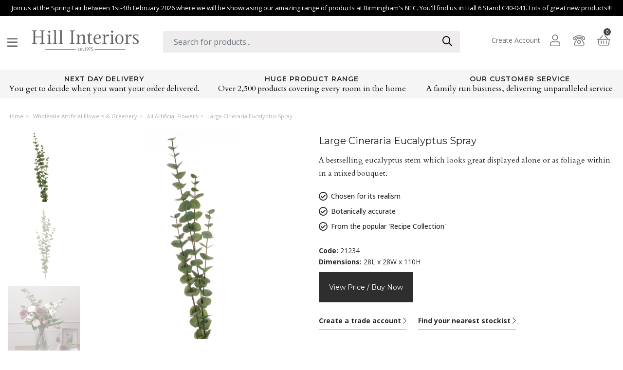

--- FILE ---
content_type: text/html; charset=utf-8
request_url: https://www.hill-interiors.com/item/large-cineraria-eucalyptus-spray/
body_size: 16081
content:
<!DOCTYPE html>

<html class="no-js" lang="en">
<head>

    <script>
        window.dataLayer = window.dataLayer || [];

        function gtag() {
            dataLayer.push(arguments);
        }
        gtag("consent",
            "default",
            {
                ad_storage: "denied",
                ad_user_data: "denied",
                ad_personalization: "denied",
                analytics_storage: "denied",
                functionality_storage: "denied",
                personalization_storage: "denied",
                security_storage: "granted",
                wait_for_update: 2000
            });
        gtag("set", "ads_data_redaction", true);
        gtag("set", "url_passthrough", true);
    </script>

    <!-- Global site tag (gtag.js) - Google Ads: 1010405140 -->
    <script defer src="https://www.googletagmanager.com/gtag/js?id=AW-1010405140"></script>
    <script>
        window.dataLayer = window.dataLayer || [];
        function gtag() { dataLayer.push(arguments); }
        gtag('js', new Date());
        gtag('config', 'AW-1010405140');
        gtag('config', 'G-B8FLJVQY7P');
        gtag('config', 'UA-4130331-1');
    </script>

        <!-- Start cookieyes banner -->
        <script id="cookieyes" type="text/javascript" src="https://cdn-cookieyes.com/client_data/9475c10599c9aaaf0f94dd64/script.js"></script>
        <!-- End cookieyes banner -->

    <meta charset="utf-8">
    <meta http-equiv="X-UA-Compatible" content="IE=edge">
    <meta name="viewport" content="width=device-width,minimum-scale=1,initial-scale=1,maximum-scale=1,user-scalable=0">

    <meta http-equiv="content-language" content="en-UK" />

    <title>Large Cineraria Eucalyptus Spray | Wholesale by Hill Interiors</title>
    <meta name="description" />

    <!-- Favicon -->
    <link rel="icon" type="image/png" href="/_assets/img/favicon.png" />

    <link href="https://ajax.googleapis.com" rel="preconnect" crossorigin>
    <link href="https://fonts.googleapis.com" rel="preconnect" crossorigin>
    <link href="https://www.googleadservices.com" rel="preconnect" crossorigin>
    <link href="https://maxcdn.bootstrapcdn.com" rel="preconnect" crossorigin>
    <link href="https://kit.fontawesome.com" rel="preconnect" crossorigin>
    <link href="//www.googletagmanager.com" rel="dns-prefetch" crossorigin>
    <link href="//www.google-analytics.com" rel="dns-prefetch" crossorigin>

    <link href="https://fonts.googleapis.com/css2?family=Montserrat:wght@300;400;500;600;700;800;900&family=Playfair+Display:wght@400;700;900&family=Roboto+Condensed:wght@300;400;700&family=Open+Sans:wght@300;400;500;700;900&family=Cardo&display=swap" rel="preload" as="style" />
    <link href="https://fonts.googleapis.com/css2?family=Montserrat:wght@300;400;500;600;700;800;900&family=Playfair+Display:wght@400;700;900&family=Roboto+Condensed:wght@300;400;700&family=Open+Sans:wght@300;400;500;700;900&family=Cardo&display=swap" rel="stylesheet" type="text/css" />
    <link href="https://maxcdn.bootstrapcdn.com/bootstrap/4.1.3/css/bootstrap.min.css" rel="preload" as="style" />
    <link href="https://maxcdn.bootstrapcdn.com/bootstrap/4.1.3/css/bootstrap.min.css" rel="stylesheet" type="text/css" />
    <link href="/bundles/css" rel="preload" as="style" type="text/css" />
    <link href="/bundles/css" rel="stylesheet" type="text/css" />



    <link rel="canonical" href="https://www.hill-interiors.com/item/large-cineraria-eucalyptus-spray/"/>

    <!-- Google Tag Manager -->
    <script>
        (function (w, d, s, l, i) {
            w[l] = w[l] || []; w[l].push({
                'gtm.start':
                    new Date().getTime(), event: 'gtm.js'
            }); var f = d.getElementsByTagName(s)[0],
                j = d.createElement(s), dl = l != 'dataLayer' ? '&l=' + l : ''; j.async = true; j.src =
                    'https://www.googletagmanager.com/gtm.js?id=' + i + dl; f.parentNode.insertBefore(j, f);
        })(window, document, 'script', 'dataLayer', 'GTM-59B5HW');</script>
    <!-- End Google Tag Manager -->

</head>
<body>

    <!-- Google Tag Manager (noscript) -->
    <noscript>
        <iframe src="https://www.googletagmanager.com/ns.html?id=GTM-59B5HW"
                height="0" width="0" style="display:none;visibility:hidden"></iframe>
    </noscript>
    <!-- End Google Tag Manager (noscript) -->

    <div id="wrapper" class="wrapper">

        <!--Donut#[base64]#-->    <div class="top-message-wrapper">
        <div class="container">
            <div class="row">
                <div class="col-lg-12 col-md-12">
                    <div class="top-message">
                        <p>Join us at the Spring Fair between 1st-4th February 2026 where we will be showcasing our amazing range of products at Birmingham's NEC. You'll find us in Hall 6 Stand C40-D41. Lots of great new products!!!</p>
                    </div>
                </div>
            </div>
        </div>
    </div>

<!-- Header Area Start -->
<header class="header header-fullwidth header-style-4">
    <div class="header-outer">
        <div class="header-inner fixed-header" style="padding-bottom: 2.5rem;">
            <div class="container">
                <div class="row align-items-center">

                    <div class="col-xl-3 col-lg-3 col-md-3 col-4 order-1">
                        <ul class="header-toolbar burger">
                            <li class="header-toolbar__item d-none d-lg-block">
                                <a href="#sideNav" class="toolbar-btn">
                                    <i class="far fa-bars"></i>
                                </a>
                            </li>
                        </ul>
                        <div class="header-left d-flex">
                            <!-- Logo Start Here -->
                            <a href="/" class="logo-box" style="margin-top: 0;">
                                <figure class="logo--normal">
                                    <img data-src="/_assets/img/hill-interiors.png" alt="Hill Interiors" class="lazyload" />
                                </figure>
                            </a>
                            <!-- Logo End Here -->
                        </div>
                    </div>

                    <div class="col-xl-6 col-lg-5 order-3 order-lg-3">
                        <div class="search">
<form action="/search/" class="quickproducts" data-api-url="/api/quickproducts/" id="search-form-main" method="get">                                <input type="text" name="q" placeholder="Search for products..." class="form-control" id="search-input" required />
                                <button type="submit" class="btn-search">
                                    <i class="far fa-search"></i>
                                </button>
</form>                            <div class="favourite-searches">
                                <div class="row">
                                    <div class="col-lg-6">
                                        <h4>Popular Searches</h4>
                                        <ul>
                                                <li><a href="/search/?q=table+lamp">table lamp</a></li>
                                                <li><a href="/search/?q=cabinets">cabinets</a></li>
                                                <li><a href="/search/?q=wall+clock">wall clock</a></li>
                                                <li><a href="/search/?q=photo+frame">photo frame</a></li>
                                                <li><a href="/search/?q=coffee+table">coffee table</a></li>
                                        </ul>
                                    </div>
                                    <div class="col-lg-6">
                                        <h4>Popular Categories</h4>
                                        <ul>
                                                <li><a href="/wholesale-furniture/display-units/shelf-unit/">Shelf Unit</a></li>
                                                <li><a href="/wholesale-gifts-and-accessories/photo-frames/">Photo Frames</a></li>
                                                <li><a href="/wholesale-furniture/tables/side-tables/">Side Tables</a></li>
                                                <li><a href="/wholesale-furniture/seating/">Seating</a></li>
                                        </ul>
                                    </div>
                                </div>
                            </div>
                        </div>
                    </div>
                    
                    <div class="dropdown__overlay overlay fade-animation" id="search-overlay"></div>
                    <div class="col-xl-3 col-lg-4 col-md-9 col-8 order-2 order-lg-4 align-self-end">
                        <ul class="header-toolbar text-right">
                            <li class="">
                                    <a href="/register/" class="account">
                                        Create Account
                                    </a>
                            </li>
                            <li class="header-toolbar__item user-info-menu-btn">
                                <a href="/sign-in/?referrer=/item/large-cineraria-eucalyptus-spray/" title="My Account">
                                    <i class="fal fa-user"></i>
                                </a>
                            </li>
                            <li class="header-toolbar__item">
                                <a href="/contact/" title="Get in touch">
                                    <i class="fal fa-phone-rotary"></i>
                                </a>
                            </li>
                            <li class="header-toolbar__item">
                                <a href="#miniCart" class="mini-cart-btn toolbar-btn mini-cart-header" id="mini-cart-summary">
                                    <i class="fal fa-shopping-basket"></i>
                                    <sup class="mini-cart-count">0</sup>
                                </a>
                            </li>
                            <li class="header-toolbar__item d-lg-none">
                                <a href="#" class="menu-btn"></a>
                            </li>
                        </ul>
                    </div>
                </div>
            </div>
        </div>
        <div class="main-sticky-header-height"></div>
    </div>
</header>
<!-- Header Area End -->
<!-- Mobile Header area Start -->
<header class="header-mobile">
    <div class="header-mobile__outer">
        <div class="header-mobile__inner fixed-header">
            <div class="container-fluid">
                <div class="row align-items-center">
                    <div class="col-5">
                        <a href="/" class="logo-box">
                            <figure class="logo--normal">
                                <img data-src="/_assets/img/hill-interiors.png" alt="Hill Interiors" class="lazyload" />
                            </figure>
                        </a>
                    </div>
                    <div class="col-7">
                        <ul class="header-toolbar text-right">
                            <li class="header-toolbar__item user-info-menu-btn">
                                <a href="/sign-in/">
                                    <i class="fal fa-user"></i>
                                </a>
                            </li>
                            <li class="header-toolbar__item">
                                <a href="tel:+441845567044">
                                    <i class="fal fa-phone-rotary"></i>
                                </a>
                            </li>
                            <li class="header-toolbar__item">
                                <a href="#miniCart" class="mini-cart-btn toolbar-btn">
                                    <i class="fal fa-shopping-basket"></i>
                                    <sup class="mini-cart-count">0</sup>
                                </a>
                            </li>
                            <li class="header-toolbar__item d-lg-none">
                                <a href="#" class="menu-btn"><i class="far fa-bars"></i></a>
                            </li>
                        </ul>
                    </div>
                </div>
                <div class="row">
                    <div class="col-12">
                        <!-- Mobile Navigation Start Here -->
                        <div class="mobile-navigation dl-menuwrapper" id="dl-menu">
                            <ul class="dl-menu">
                                <li>
                                    <a href="/all-products/">
                                        Products
                                    </a>
                                    <ul class="dl-submenu">
                                            <li>
                                                    <a class="megamenu-title" href="/wholesale-furniture/">
                                                        Wholesale Furniture
                                                    </a>
                                                    <ul class="dl-submenu">
                                                        <li><a href="/wholesale-furniture/"><strong>Shop All Wholesale Furniture</strong></a></li>
                                                            <li>
                                                                <a href="/wholesale-furniture/beds/">
                                                                    Beds
                                                                </a>
                                                            </li>
                                                            <li>
                                                                <a href="/wholesale-furniture/cabinets/">
                                                                    Cabinets
                                                                </a>
                                                            </li>
                                                            <li>
                                                                <a href="/wholesale-furniture/display-units/">
                                                                    Display Units
                                                                </a>
                                                            </li>
                                                            <li>
                                                                <a href="/wholesale-furniture/seating/">
                                                                    Seating
                                                                </a>
                                                            </li>
                                                            <li>
                                                                <a href="/wholesale-furniture/tables/">
                                                                    Tables
                                                                </a>
                                                            </li>
                                                            <li>
                                                                <a href="/wholesale-furniture/garden-furniture/">
                                                                    Garden Furniture
                                                                </a>
                                                            </li>
                                                    </ul>
                                            </li>
                                            <li>
                                                    <a class="megamenu-title" href="/wholesale-lighting/">
                                                        Wholesale Lighting
                                                    </a>
                                                    <ul class="dl-submenu">
                                                        <li><a href="/wholesale-lighting/"><strong>Shop All Wholesale Lighting</strong></a></li>
                                                            <li>
                                                                <a href="/wholesale-lighting/pendant-lamps/">
                                                                    Pendant Lamps
                                                                </a>
                                                            </li>
                                                            <li>
                                                                <a href="/wholesale-lighting/ceramic-lamps/">
                                                                    Ceramic Lamps
                                                                </a>
                                                            </li>
                                                            <li>
                                                                <a href="/wholesale-lighting/bulbs/">
                                                                    Bulbs and Accessories 
                                                                </a>
                                                            </li>
                                                            <li>
                                                                <a href="/wholesale-lighting/decorative-lighting/">
                                                                    Decorative Lighting
                                                                </a>
                                                            </li>
                                                            <li>
                                                                <a href="/wholesale-lighting/table-lamps/">
                                                                    Table Lamps
                                                                </a>
                                                            </li>
                                                            <li>
                                                                <a href="/wholesale-lighting/floor-lamps/">
                                                                    Floor Lamps
                                                                </a>
                                                            </li>
                                                            <li>
                                                                <a href="/wholesale-lighting/lanterns/">
                                                                    Lanterns
                                                                </a>
                                                            </li>
                                                            <li>
                                                                <a href="/wholesale-lighting/lamp-shades/">
                                                                    Lamp Shades
                                                                </a>
                                                            </li>
                                                    </ul>
                                            </li>
                                            <li>
                                                    <a class="megamenu-title" href="/wholesale-mirrors/">
                                                        Wholesale Mirrors
                                                    </a>
                                                    <ul class="dl-submenu">
                                                        <li><a href="/wholesale-mirrors/"><strong>Shop All Wholesale Mirrors</strong></a></li>
                                                            <li>
                                                                <a href="/wholesale-mirrors/wall-mirrors/">
                                                                    Wall Mirrors
                                                                </a>
                                                            </li>
                                                    </ul>
                                            </li>
                                            <li>
                                                    <a class="megamenu-title" href="/wholesale-clocks/">
                                                        Wholesale Clocks
                                                    </a>
                                                    <ul class="dl-submenu">
                                                        <li><a href="/wholesale-clocks/"><strong>Shop All Wholesale Clocks</strong></a></li>
                                                            <li>
                                                                <a href="/wholesale-clocks/mantel-and-shelf-clocks/">
                                                                    Mantel and Shelf Clocks
                                                                </a>
                                                            </li>
                                                            <li>
                                                                <a href="/wholesale-clocks/wall-clocks/">
                                                                    Wall Clocks
                                                                </a>
                                                            </li>
                                                    </ul>
                                            </li>
                                            <li>
                                                    <a class="megamenu-title" href="/wholesale-fireside-accessories/">
                                                        Wholesale Fireside Accessories
                                                    </a>
                                                    <ul class="dl-submenu">
                                                        <li><a href="/wholesale-fireside-accessories/"><strong>Shop All Wholesale Fireside Accessories</strong></a></li>
                                                            <li>
                                                                <a href="/wholesale-fireside-accessories/companion-sets-and-accessories/">
                                                                    Companion Sets and Accessories
                                                                </a>
                                                            </li>
                                                            <li>
                                                                <a href="/wholesale-fireside-accessories/buckets-hods-and-holders/">
                                                                    Buckets, Hods and Holders
                                                                </a>
                                                            </li>
                                                    </ul>
                                            </li>
                                            <li>
                                                    <a class="megamenu-title" href="/wholesale-art/">
                                                        Wholesale Art &amp; Printed Products
                                                    </a>
                                                    <ul class="dl-submenu">
                                                        <li><a href="/wholesale-art/"><strong>Shop All Wholesale Art &amp; Printed Products</strong></a></li>
                                                            <li>
                                                                <a href="/wholesale-art/wall-sculptures/">
                                                                    Wall Sculptures
                                                                </a>
                                                            </li>
                                                            <li>
                                                                <a href="/wholesale-art/printed-art/">
                                                                    Printed Art
                                                                </a>
                                                            </li>
                                                            <li>
                                                                <a href="/wholesale-art/handpainted-art/">
                                                                    Handpainted Art
                                                                </a>
                                                            </li>
                                                    </ul>
                                            </li>
                                            <li>
                                                    <a class="megamenu-title" href="/wholesale-gifts-and-accessories/">
                                                        Wholesale Gifts &amp; Accessories
                                                    </a>
                                                    <ul class="dl-submenu">
                                                        <li><a href="/wholesale-gifts-and-accessories/"><strong>Shop All Wholesale Gifts &amp; Accessories</strong></a></li>
                                                            <li>
                                                                <a href="/wholesale-gifts-and-accessories/vases/">
                                                                    Vases
                                                                </a>
                                                            </li>
                                                            <li>
                                                                <a href="/wholesale-gifts-and-accessories/photo-frames/">
                                                                    Photo Frames
                                                                </a>
                                                            </li>
                                                            <li>
                                                                <a href="/wholesale-gifts-and-accessories/candle-sticks-and-holders/">
                                                                    Candle Holders
                                                                </a>
                                                            </li>
                                                            <li>
                                                                <a href="/wholesale-gifts-and-accessories/trays/">
                                                                    Trays
                                                                </a>
                                                            </li>
                                                            <li>
                                                                <a href="/wholesale-gifts-and-accessories/indoor-planters/">
                                                                    Indoor Planters
                                                                </a>
                                                            </li>
                                                            <li>
                                                                <a href="/wholesale-gifts-and-accessories/bookends/">
                                                                    Bookends
                                                                </a>
                                                            </li>
                                                            <li>
                                                                <a href="/wholesale-gifts-and-accessories/hat-coat-and-umbrella-stands/">
                                                                    Hat, Coat and Umbrella Stands
                                                                </a>
                                                            </li>
                                                            <li>
                                                                <a href="/wholesale-gifts-and-accessories/chalk-and-message-boards/">
                                                                    Chalk &amp; Message Boards
                                                                </a>
                                                            </li>
                                                            <li>
                                                                <a href="/wholesale-gifts-and-accessories/easels-and-books-stands/">
                                                                    Easels and Book Stands
                                                                </a>
                                                            </li>
                                                            <li>
                                                                <a href="/wholesale-gifts-and-accessories/kitchen-and-tableware/">
                                                                    Kitchen And Tableware
                                                                </a>
                                                            </li>
                                                            <li>
                                                                <a href="/wholesale-gifts-and-accessories/candles/">
                                                                    Candles
                                                                </a>
                                                            </li>
                                                            <li>
                                                                <a href="/wholesale-gifts-and-accessories/ornaments/">
                                                                    Ornaments
                                                                </a>
                                                            </li>
                                                            <li>
                                                                <a href="/wholesale-gifts-and-accessories/wickerware/">
                                                                    Wickerware
                                                                </a>
                                                            </li>
                                                            <li>
                                                                <a href="/wholesale-gifts-and-accessories/glassware/">
                                                                    Glassware
                                                                </a>
                                                            </li>
                                                            <li>
                                                                <a href="/wholesale-gifts-and-accessories/outdoors/">
                                                                    Outdoors
                                                                </a>
                                                            </li>
                                                            <li>
                                                                <a href="/wholesale-gifts-and-accessories/textiles-and-soft-furnishings/">
                                                                    Textiles and Soft Furnishings
                                                                </a>
                                                            </li>
                                                            <li>
                                                                <a href="/wholesale-gifts-and-accessories/storage/">
                                                                    Storage
                                                                </a>
                                                            </li>
                                                            <li>
                                                                <a href="/wholesale-gifts-and-accessories/stoneware/">
                                                                    Stoneware
                                                                </a>
                                                            </li>
                                                            <li>
                                                                <a href="/wholesale-gifts-and-accessories/wall-plaques/">
                                                                    Wall Plaques
                                                                </a>
                                                            </li>
                                                    </ul>
                                            </li>
                                            <li>
                                                    <a class="megamenu-title" href="/wholesale-artificial-flowers-and-greenery/">
                                                        Wholesale Artificial Flowers &amp; Greenery
                                                    </a>
                                                    <ul class="dl-submenu">
                                                        <li><a href="/wholesale-artificial-flowers-and-greenery/"><strong>Shop All Wholesale Artificial Flowers &amp; Greenery</strong></a></li>
                                                            <li>
                                                                <a href="/wholesale-artificial-flowers-and-greenery/single-stem-flowers/">
                                                                    Single Stem Flowers 
                                                                </a>
                                                            </li>
                                                            <li>
                                                                <a href="/wholesale-artificial-flowers-and-greenery/foliage/">
                                                                    Foliage 
                                                                </a>
                                                            </li>
                                                            <li>
                                                                <a href="/wholesale-artificial-flowers-and-greenery/potted-plants/">
                                                                    Potted Plants 
                                                                </a>
                                                            </li>
                                                            <li>
                                                                <a href="/wholesale-artificial-flowers-and-greenery/potted-flowers/">
                                                                    Potted Flowers 
                                                                </a>
                                                            </li>
                                                            <li>
                                                                <a href="/wholesale-artificial-flowers-and-greenery/dried-flowers/">
                                                                    Dried Flowers
                                                                </a>
                                                            </li>
                                                            <li>
                                                                <a href="/wholesale-artificial-flowers-and-greenery/grasses/">
                                                                    Grasses 
                                                                </a>
                                                            </li>
                                                            <li>
                                                                <a href="/wholesale-artificial-flowers-and-greenery/planters/">
                                                                    Planters 
                                                                </a>
                                                            </li>
                                                            <li>
                                                                <a href="/wholesale-artificial-flowers-and-greenery/all-whole-artificial-flowers/">
                                                                    All Artificial Flowers 
                                                                </a>
                                                            </li>
                                                            <li>
                                                                <a href="/wholesale-artificial-flowers-and-greenery/all-artificial-potted-plants/">
                                                                    All Artificial Potted Plants 
                                                                </a>
                                                            </li>
                                                            <li>
                                                                <a href="/wholesale-artificial-flowers-and-greenery/all-artificial-flower-accessories/">
                                                                    All Artificial Flower Accessories 
                                                                </a>
                                                            </li>
                                                    </ul>
                                            </li>
                                            <li>
                                                    <a href="/wholesale-christmas/">Wholesale Christmas</a>
                                            </li>
                                            <li>
                                                    <a class="megamenu-title" href="/wholesale-outdoor-living/">
                                                        Wholesale Outdoor Living
                                                    </a>
                                                    <ul class="dl-submenu">
                                                        <li><a href="/wholesale-outdoor-living/"><strong>Shop All Wholesale Outdoor Living</strong></a></li>
                                                            <li>
                                                                <a href="/wholesale-outdoor-living/rattan-furniture/">
                                                                    Rattan Furniture
                                                                </a>
                                                            </li>
                                                            <li>
                                                                <a href="/wholesale-outdoor-living/outdoor-planters/">
                                                                    Outdoor Planters
                                                                </a>
                                                            </li>
                                                            <li>
                                                                <a href="/wholesale-outdoor-living/moulded-outdoor-furniture/">
                                                                    Moulded Outdoor Furniture
                                                                </a>
                                                            </li>
                                                    </ul>
                                            </li>
                                        <li><a href="/all-products/">All Products</a></li>
                                        <li><a href="https://militaria.hill-interiors.com/" target="_blank">Shop Militaria</a></li>
                                    </ul>
                                </li>
                                <li>
                                    <a href="#">
                                        Collections
                                    </a>
                                    <ul class="dl-submenu">
                                        <li>
                                            <a class="megamenu-title" href="/ranges/">
                                                Our Furniture Ranges
                                            </a>
                                            <ul class="dl-submenu">
                                                <li><a href="/ranges/"><strong>Shop All Ranges</strong></a></li>
                                                    <li>
                                                        <a href="/ranges/delphine-furniture/">
                                                            Delphine Furniture
                                                        </a>
                                                    </li>
                                                    <li>
                                                        <a href="/ranges/haldon-furniture/">
                                                            Haldon Furniture
                                                        </a>
                                                    </li>
                                                    <li>
                                                        <a href="/ranges/lennox-furniture/">
                                                            Lennox Furniture
                                                        </a>
                                                    </li>
                                                    <li>
                                                        <a href="/ranges/live-edge-furniture/">
                                                            Live Edge Furniture
                                                        </a>
                                                    </li>
                                                    <li>
                                                        <a href="/ranges/belmont-furniture/">
                                                            Belmont Furniture
                                                        </a>
                                                    </li>
                                                    <li>
                                                        <a href="/ranges/contour-furniture/">
                                                            Contour Furniture
                                                        </a>
                                                    </li>
                                                    <li>
                                                        <a href="/ranges/camden-furniture/">
                                                            Camden Furniture
                                                        </a>
                                                    </li>
                                                    <li>
                                                        <a href="/ranges/serene-furniture/">
                                                            Serene Furniture
                                                        </a>
                                                    </li>
                                                    <li>
                                                        <a href="/ranges/reed-furniture/">
                                                            Reed Furniture
                                                        </a>
                                                    </li>
                                                    <li>
                                                        <a href="/ranges/copgrove-furniture/">
                                                            Copgrove Furniture
                                                        </a>
                                                    </li>
                                                    <li>
                                                        <a href="/ranges/rutland-furniture/">
                                                            Rutland Furniture
                                                        </a>
                                                    </li>
                                                    <li>
                                                        <a href="/ranges/allura-outdoor-collection/">
                                                            Allura Outdoor Collection
                                                        </a>
                                                    </li>
                                                    <li>
                                                        <a href="/ranges/amalfi-garden-furniture/">
                                                            Amalfi Garden Furniture
                                                        </a>
                                                    </li>
                                                    <li>
                                                        <a href="/ranges/bloom-garden-furniture/">
                                                            Bloom Garden Furniture
                                                        </a>
                                                    </li>
                                                    <li>
                                                        <a href="/ranges/capri-garden-furniture/">
                                                            Capri Garden Furniture
                                                        </a>
                                                    </li>
                                                    <li>
                                                        <a href="/ranges/palma-garden-furniture/">
                                                            Palma Garden Furniture
                                                        </a>
                                                    </li>
                                                    <li>
                                                        <a href="/ranges/provence-garden-furniture/">
                                                            Provence Garden Furniture
                                                        </a>
                                                    </li>
                                            </ul>
                                        </li>
                                        <li>
                                            <a class="megamenu-title" href="/collections/">
                                                Our Collections
                                            </a>
                                            <ul class="dl-submenu">
                                                <li><a href="/collections/"><strong>Shop All Collections</strong></a></li>
                                                    <li>
                                                        <a href="/collections/the-seville-collection/">
                                                            The Seville Collection
                                                        </a>
                                                    </li>
                                                    <li>
                                                        <a href="/collections/the-darcy-collection/">
                                                            The Darcy Collection
                                                        </a>
                                                    </li>
                                                    <li>
                                                        <a href="/collections/the-ceramic-collection/">
                                                            The Ceramic Collection
                                                        </a>
                                                    </li>
                                                    <li>
                                                        <a href="/collections/amalfi-collection/">
                                                            Amalfi Collection
                                                        </a>
                                                    </li>
                                                    <li>
                                                        <a href="/collections/athena-collection/">
                                                            Athena Collection
                                                        </a>
                                                    </li>
                                                    <li>
                                                        <a href="/collections/luxe-collection/">
                                                            Luxe Collection
                                                        </a>
                                                    </li>
                                                    <li>
                                                        <a href="/collections/siena-collection/">
                                                            Siena Collection
                                                        </a>
                                                    </li>
                                                    <li>
                                                        <a href="/collections/the-garda-collection/">
                                                            The Garda Collection
                                                        </a>
                                                    </li>
                                                    <li>
                                                        <a href="/collections/natural-christmas-collection/">
                                                            Natural Christmas Collection
                                                        </a>
                                                    </li>
                                                    <li>
                                                        <a href="/collections/rustic-christmas-collection/">
                                                            Rustic Christmas Collection
                                                        </a>
                                                    </li>
                                                    <li>
                                                        <a href="/collections/the-noel-collection/">
                                                            The Noel Collection
                                                        </a>
                                                    </li>
                                                    <li>
                                                        <a href="/collections/flora-fauna-collection/">
                                                            Flora &amp; Fauna Collection
                                                        </a>
                                                    </li>
                                                    <li>
                                                        <a href="/collections/the-natural-garden-collection/">
                                                            The Natural Garden Collection
                                                        </a>
                                                    </li>
                                                    <li>
                                                        <a href="/collections/the-outdoor-living-collection/">
                                                            The Outdoor Living Collection
                                                        </a>
                                                    </li>
                                            </ul>
                                        </li>
                                        <li>
                                            <a class="megamenu-title" href="/recipes/">
                                                Recipes
                                            </a>
                                            <ul class="dl-submenu">
                                                <li><a href="/recipes/"><strong>Shop All Recipes</strong></a></li>
                                                    <li>
                                                        <a href="/recipes/perfectly-picked/">
                                                            Perfectly Picked
                                                        </a>
                                                    </li>
                                                    <li>
                                                        <a href="/recipes/dainty-and-delightful/">
                                                            Dainty and Delightful
                                                        </a>
                                                    </li>
                                                    <li>
                                                        <a href="/recipes/peach-fuzz/">
                                                            Peach Fuzz
                                                        </a>
                                                    </li>
                                                    <li>
                                                        <a href="/recipes/spring-gathering/">
                                                            Spring Gathering
                                                        </a>
                                                    </li>
                                                    <li>
                                                        <a href="/recipes/new-beginnings/">
                                                            New Beginnings
                                                        </a>
                                                    </li>
                                                    <li>
                                                        <a href="/recipes/glitter-and-glisten/">
                                                            Glitter and Glisten
                                                        </a>
                                                    </li>
                                                    <li>
                                                        <a href="/recipes/autumn-s-abundance/">
                                                            Autumn&#39;s Abundance
                                                        </a>
                                                    </li>
                                                    <li>
                                                        <a href="/recipes/burrow-into-burgundy/">
                                                            Burrow into Burgundy
                                                        </a>
                                                    </li>
                                                    <li>
                                                        <a href="/recipes/playful-in-pink/">
                                                            Playful In Pink
                                                        </a>
                                                    </li>
                                                    <li>
                                                        <a href="/recipes/herbaceous-halo/">
                                                            Herbaceous Halo
                                                        </a>
                                                    </li>
                                                    <li>
                                                        <a href="/recipes/everlasting-romance/">
                                                            Everlasting Romance
                                                        </a>
                                                    </li>
                                                    <li>
                                                        <a href="/recipes/seas-of-blue/">
                                                            Seas of Blue
                                                        </a>
                                                    </li>
                                                    <li>
                                                        <a href="/recipes/bunny-in-bloom/">
                                                            Bunny In Bloom
                                                        </a>
                                                    </li>
                                                    <li>
                                                        <a href="/recipes/au-naturel/">
                                                            Au Naturel
                                                        </a>
                                                    </li>
                                                    <li>
                                                        <a href="/recipes/begin-with-a-zing/">
                                                            Begin with a Zing
                                                        </a>
                                                    </li>
                                                    <li>
                                                        <a href="/recipes/seasonal-swag/">
                                                            Seasonal Swag
                                                        </a>
                                                    </li>
                                                    <li>
                                                        <a href="/recipes/november-s-nest/">
                                                            November&#39;s Nest
                                                        </a>
                                                    </li>
                                                    <li>
                                                        <a href="/recipes/autumn-in-the-air/">
                                                            Autumn In The Air
                                                        </a>
                                                    </li>
                                                    <li>
                                                        <a href="/recipes/frothy-coffee/">
                                                            Frothy Coffee
                                                        </a>
                                                    </li>
                                            </ul>
                                        </li>
                                        <li>
                                            <a class="megamenu-title" href="/inspiration/">
                                                Seasonal
                                            </a>
                                            <ul class="dl-submenu">
                                                <li><a href="/inspiration/"><strong>Shop All Seasonal</strong></a></li>
                                                    <li>
                                                        <a href="/inspiration/spring-decor/">
                                                            Spring Decor
                                                        </a>
                                                    </li>
                                                    <li>
                                                        <a href="/inspiration/summer-decor/">
                                                            Summer Decor
                                                        </a>
                                                    </li>
                                                    <li>
                                                        <a href="/inspiration/autumn-decor/">
                                                            Autumn Decor
                                                        </a>
                                                    </li>
                                                    <li>
                                                        <a href="/inspiration/new-for-2026/">
                                                            New for 2026
                                                        </a>
                                                    </li>
                                            </ul>
                                        </li>
                                    </ul>
                                </li>
                                <li><a href="/all-products/">All Products</a></li>
                                <li><a href="/arriving-soon/">Arriving Soon</a></li>
                                <li><a href="/just-arrived/">Just Arrived</a></li>
                                <li><a href="/new/">New Products</a></li>
                                <li><a href="/clearance/">Sale Products</a></li>
                                <li><a href="/exhibitions/">Upcoming Exhibitions</a></li>
                                <li><a href="/showroom/">Our Showroom</a></li>
                                <li><a href="/faqs/">FAQ's</a></li>
                                <li><a href="/contact/">Contact Us</a></li>
                            </ul>
                        </div>
                        <!-- Mobile Navigation End Here -->
                    </div>
                </div>
                <div class="row">
                    <div class="col-12">
                        <div class="search">
                            
<form action="/search/" class="quickproducts" data-api-url="/api/quickproducts/" id="search-form" method="get">    <input type="text" name="q" placeholder="Search for products..." class="form-control" required/>
    <button type="submit" class="btn-search">
        <i class="far fa-search"></i>
    </button>
</form>

                        </div>
                    </div>

                </div>
            </div>
        </div>
        <div class="mobile-sticky-header-height"></div>
    </div>
</header>
<!-- Mobile Header area End -->



<!--EndDonut-->

        <section class="method-area bg--gray mb--30">
    <div class="container">
        <div class="row">
            <div class="col-12">
                <div class="airi-element-carousel product-carousel nav-vertical-center"
                     data-slick-options='{
                                    "spaceBetween": 30,
                                    "slidesToShow": 3,
                                    "slidesToScroll": 3,
                                    "arrows": false,
                                    "autoplay": true,
                                    "autoplaySpeed": 5000
                                    }' data-slick-responsive='[
                                        {"breakpoint":1200, "settings": {"slidesToShow": 3} },
                                        {"breakpoint":768, "settings": {"slidesToShow": 1} },
                                        {"breakpoint":450, "settings": {"slidesToShow": 1} }
                                    ]'>
                    <div class="method-box method-box-2 text-center mb--10">
                        <a href="/delivery/">
                            <h4 class="mt--10">Next Day Delivery</h4>
                            <p>You get to decide when you want your order delivered.</p>
                        </a>
                    </div>
                    <div class="method-box method-box-2 text-center mb--10">
                        <a href="/all-products/">
                            <h4 class="mt--10">Huge Product Range</h4>
                            <p>Over 2,500 products covering every room in the home</p>
                        </a>
                    </div>
                    <div class="method-box method-box-2 text-center mb--10">
                        <a href="/support/">
                            <h4 class="mt--10">Our Customer Service</h4>
                            <p>A family run business, delivering unparalleled service</p>
                        </a>
                    </div>
                </div>
            </div>
        </div>
        
    </div>
</section>


        <div id="content" class="main-content-wrapper">
            



<div id="breadcrumb">
    <div class="container">
        <ol class="breadcrumb" itemscope itemtype="https://schema.org/BreadcrumbList">
            <li itemprop="itemListElement" itemscope itemtype="https://schema.org/ListItem">
                <a href="/" itemprop="item"><span itemprop="name">Home</span></a>
                <meta itemprop="position" content="1" />
            </li>
                <li>
                    <a href="/wholesale-artificial-flowers-and-greenery/">Wholesale Artificial Flowers &amp; Greenery</a>
                </li>
                <li>
                    <a href="/wholesale-artificial-flowers-and-greenery/all-whole-artificial-flowers/">All Artificial Flowers </a>
                </li>
            <li>
                <span itemprop="name">Large Cineraria Eucalyptus Spray</span>
            </li>

        </ol>
    </div>
</div>

<div class="page-content-inner enable-full-width">
    <div class="container">
        <div class="row pt-0">
            <div class="col-lg-6 col-md-7 product-main-image">
                <div class="product-image">
                    <div class="product-gallery mb--30 vertical-slide-nav">
                        <div class="product-gallery__thumb">
                            <div class="product-gallery__thumb--image">
                                <div class="airi-element-carousel nav-slider slick-vertical"
                                     data-slick-options='{
                                                    "slidesToShow": 4,
                                                    "slidesToScroll": 1,
                                                    "vertical": true,
                                                    "swipe": true,
                                                    "verticalSwiping": true,
                                                    "infinite": true,
                                                    "focusOnSelect": true,
                                                    "asNavFor": ".main-slider",
                                                    "arrows": true,
                                                    "prevArrow": {"buttonClass": "slick-btn slick-prev", "iconClass": "fa fa-angle-up" },
                                                    "nextArrow": {"buttonClass": "slick-btn slick-next", "iconClass": "fa fa-angle-down" }
                                                }'
                                     data-slick-responsive='[
                                                    {
                                                        "breakpoint":992,
                                                        "settings": {
                                                            "slidesToShow": 4,
                                                            "vertical": false,
                                                            "verticalSwiping": false
                                                        }
                                                    },
                                                    {
                                                        "breakpoint":575,
                                                        "settings": {
                                                            "slidesToShow": 3,
                                                            "vertical": false,
                                                            "verticalSwiping": false
                                                        }
                                                    },
                                                    {
                                                        "breakpoint":480,
                                                        "settings": {
                                                            "slidesToShow": 2,
                                                            "vertical": false,
                                                            "verticalSwiping": false
                                                        }
                                                    }
                                                ]'>
                                    <figure class="product-gallery__thumb--single">
                                        <img src="https://www.hill-interiors.com/images/small/21234sml.jpg" alt="Large Cineraria Eucalyptus Spray - Thumb 1" />
                                    </figure>
                                        <figure class="product-gallery__thumb--single">
                                            <img src="https://www.hill-interiors.com/images/small/21234-asml.jpg" alt="Large Cineraria Eucalyptus Spray - Thumb 2" />
                                        </figure>
                                                                            <figure class="product-gallery__thumb--single">
                                            <img src="https://www.hill-interiors.com/images/small/21234-bsml.jpg" alt="Large Cineraria Eucalyptus Spray - Thumb 3" />
                                        </figure>
                                                                            <figure class="product-gallery__thumb--single">
                                            <img src="https://www.hill-interiors.com/images/small/21234-csml.jpg" alt="Large Cineraria Eucalyptus Spray - Thumb 4" />
                                        </figure>
                                                                                                                                                                                </div>
                            </div>
                        </div>
                        <div class="product-gallery__large-image">
                            <div class="gallery-with-thumbs">
                                <div class="product-gallery__wrapper">
                                    <div class="airi-element-carousel main-slider product-gallery__full-image image-popup"
                                         data-slick-options='{
                                                        "slidesToShow": 1,
                                                        "slidesToScroll": 1,
                                                        "infinite": true,
                                                        "arrows": false,
                                                        "asNavFor": ".nav-slider"
                                                    }'>
                                        <figure class="product-gallery__image zoom">
                                            <img src="https://www.hill-interiors.com/images/giant/21234.jpg" alt="Large Cineraria Eucalyptus Spray - Image 1" class="" />
                                        </figure>
                                            <figure class="product-gallery__image zoom">
                                                <img src="https://www.hill-interiors.com/images/giant/21234-a.jpg" alt="Large Cineraria Eucalyptus Spray - Image 2" class="" />
                                            </figure>
                                                                                    <figure class="product-gallery__image zoom">
                                                <img src="https://www.hill-interiors.com/images/giant/21234-b.jpg" alt="Large Cineraria Eucalyptus Spray - Image 3" class="" />
                                            </figure>
                                                                                    <figure class="product-gallery__image zoom">
                                                <img src="https://www.hill-interiors.com/images/giant/21234-c.jpg" alt="Large Cineraria Eucalyptus Spray - Image 4" class="" />
                                            </figure>
                                                                                                                                                                                                    </div>
                                    <div class="product-gallery__actions">
                                                                            </div>
                                </div>
                            </div>
                        </div>
                    </div>

                </div>
                <div class="product-main-details d-sm-none">
                    <div class="">
                        <div class="product-summary mt-md--10 mt-sm--30">
                            <div class="clearfix"></div>
                            <h1 class="product-title">Large Cineraria Eucalyptus Spray</h1>
                            <p class="product-short-description font-2 font-size-16 mb--20">
                                A bestselling eucalyptus stem which looks great displayed alone or as foliage within in a mixed bouquet.
                            </p>
                                <div class="trust-signals mb--20">
                                    <ul>
                                        <li>Chosen for its realism</li>
                                            <li>Botanically accurate</li>
                                                                                    <li>From the popular &#39;Recipe Collection&#39;</li>
                                    </ul>
                                </div>
                            <p class="product-short-description mb--10 mb-sm--10">
                                <strong>Code:</strong> 21234<br />
                                    <strong>Dimensions:</strong> 28L  x 28W  x 110H<br />
                                                            </p>

                                <div class="add-to-cart">
                                    <div class="add-to-cart-option">
                                        <p class="mb--25">
                                            <button data-url="/products/login/?prodId=24728" class="btn btn-danger modal-ajax" rel="nofollow">View Price / Buy Now</button>
                                        </p>
                                        <p>
                                            <a href="/register/" class="heading-button mb-sm--30 mr--20">Create a trade account <i class="fal fa-chevron-right"></i></a>
                                        </p>
                                    </div>
                                </div>

                            <div class="product-summary-footer d-flex justify-content-between flex-sm-row flex-column mt--30 mb--40">
                                <div class="product-meta">
                                                                    </div>
                            </div>
                        </div>
                    </div>
                </div>
                <div class="row">
                    <div class="col-12">
                        <div class="product-data-tab tab-style-1 bg--gray pt--25 pt-md--15 pt-sm--5 pb--40" style="float: left; width: 100%;">
                            <div class="nav nav-tabs product-data-tab__head mb--20 mb-md--20 bg--gray" id="product-tab" role="tablist">
                                <a class="product-data-tab__link nav-link active bg--gray" id="nav-description-tab" data-toggle="tab" href="#nav-description" role="tab" aria-selected="true">
                                    <span>Description</span>
                                </a>
                                <a class="product-data-tab__link nav-link bg--gray" id="nav-spec-tab" data-toggle="tab" href="#nav-spec" role="tab" aria-selected="true">
                                    <span>Specification</span>
                                </a>
                                <a class="product-data-tab__link nav-link bg--gray" id="nav-download-tab" data-toggle="tab" href="#nav-download" role="tab" aria-selected="true">
                                    <span>Download Centre</span>
                                </a>
                                <a class="product-data-tab__link nav-link bg--gray" id="nav-faqs-tab" data-toggle="tab" href="#nav-faqs" role="tab" aria-selected="true">
                                    <span>Q&A's</span>
                                </a>
                            </div>
                            <div class="tab-content product-data-tab__content bg--gray" id="product-tabContent">
                                <div class="tab-pane fade show active bg--gray" id="nav-description" role="tabpanel" aria-labelledby="nav-description-tab">
                                    <div class="product-description">
                                        Use this life-like eucalyptus stem as a filler in bouquet of faux flowers or bundle more of this stem together for an impactful arrangement. It can be used all year round, come Christmas us some sprigs in the tree to make it appear more full.
                                    </div>
                                </div>
                                <div class="tab-pane fade bg--gray" id="nav-spec" role="tabpanel" aria-labelledby="nav-reviews-tab">
                                    <div id="product-spec">
                                            <ul>
                                                    <li>
                                                        <span class="value">Length:</span>
                                                        <span>28cm</span>
                                                    </li>
                                                                                                    <li>
                                                        <span class="value">Height:</span>
                                                        <span>110cm</span>
                                                    </li>
                                                                                                    <li>
                                                        <span class="value">Width:</span>
                                                        <span>28cm</span>
                                                    </li>
                                                                                                    <li>
                                                        <span class="value">Weight:</span>
                                                        <span>0.06kg</span>
                                                    </li>
                                                                                                    <li>
                                                        <span class="value">CBM:</span>
                                                        <span>0.2460</span>
                                                    </li>
                                            </ul>
                                            <ul>
                                                    <li>
                                                        <span class="value">Barcode:</span>
                                                        <span>5050140123485</span>
                                                    </li>
                                                                                                    <li>
                                                        <span class="value">Colour:</span>
                                                        <span>

                                                                    <span style="text-transform: capitalize;">green</span>
                                                        </span>
                                                    </li>
                                                                                                    <li>
                                                        <span class="value">Material:</span>
                                                        <span>

                                                                    <span style="text-transform: capitalize;">plastic</span>
                                                        </span>
                                                    </li>
                                                                                                    <li>
                                                        <span class="value">Inner Qty:</span>
                                                        <span>12</span>
                                                    </li>
                                                                                                    <li>
                                                        <span class="value">Outer Qty:</span>
                                                        <span>72</span>
                                                    </li>
                                            </ul>
                                    </div>
                                    <p>
                                                                                                                                                                                                                                                                                                                                                                                                                                                                                                                                    </p>
                                </div>
                                <div class="tab-pane fade bg--gray" id="nav-download" role="tabpanel" aria-labelledby="nav-download-tab">
                                    <div class="product-description">
                                        <p><a href="/item/pdfview/large-cineraria-eucalyptus-spray/" class="heading-button mb-sm--30">PDF Download Product Info</a></p>
                                        <p><span class="heading-button mb-sm--30" onclick="generateZIP()">Download Product Images</span></p>
                                    </div>
                                </div>
                                    <div class="tab-pane fade bg--gray" id="nav-faqs" role="tabpanel" aria-labelledby="nav-reviews-tab">
                                        <p>Have a question? <a data-url="/products/question/large-cineraria-eucalyptus-spray/" class="modal-ajax" rel="nofollow">Ask us now</a>.</p>
                                    </div>
                                                            </div>
                        </div>
                    </div>
                </div>
                <section class="product-tab-area pt--70 pt-md--50 pb--70 pb-md--50">
                    <div class="row">
                        <div class="col-12">
                            <div class="product-tab tab-style-3">
                                <div class="nav nav-tabs product-tab__head flex-md-row flex-column mb--40 mb-md--30" id="product-related-tab" role="tablist">
                                        <a class="product-tab__link nav-link active" id="nav-ours-tab" data-toggle="tab" href="#nav-ours" role="tab" aria-selected="true">
                                            <span>Customers Also Bought</span>
                                        </a>
                                                                    </div>
                                <div class="tab-content product-tab__content fadeInUp" id="product-tabContent">
                                        <div class="tab-pane show active" id="nav-ours" role="tabpanel" aria-labelledby="nav-all-tab">
                                            <div class="row">
                                                    <div class="col-xl-3 col-lg-6 col-sm-12 col-xs-12 mb--40 mb-md--30">
                                                        

<div class="airi-product">
    <div class="product-inner">
        <figure class="product-image">
            <div class="product-image--holder">
                <a href="/item/variegated-eucalyptus/">
                    <img data-src="https://www.hill-interiors.com/images/small/19049sml.jpg" alt="Variegated Eucalyptus" class="lazyload" />
                </a>
            </div>
        </figure>
        <div class="product-info">
            <h3 class="product-title font-size-14 text-center">
                <a href="/item/variegated-eucalyptus/">Variegated Eucalyptus</a>
            </h3>
            <div class="product-price-wrapper text-center">
                Code: 19049<br />
            </div>
        </div>
    </div>
</div>

                                                    </div>
                                                    <div class="col-xl-3 col-lg-6 col-sm-12 col-xs-12 mb--40 mb-md--30">
                                                        

<div class="airi-product">
    <div class="product-inner">
        <figure class="product-image">
            <div class="product-image--holder">
                <a href="/item/seeded-eucalyptus-stem/">
                    <img data-src="https://www.hill-interiors.com/images/small/20493sml.jpg" alt="Seeded Eucalyptus Stem" class="lazyload" />
                </a>
            </div>
        </figure>
        <div class="product-info">
            <h3 class="product-title font-size-14 text-center">
                <a href="/item/seeded-eucalyptus-stem/">Seeded Eucalyptus Stem</a>
            </h3>
            <div class="product-price-wrapper text-center">
                Code: 20493<br />
            </div>
        </div>
    </div>
</div>

                                                    </div>
                                                    <div class="col-xl-3 col-lg-6 col-sm-12 col-xs-12 mb--40 mb-md--30">
                                                        

<div class="airi-product">
    <div class="product-inner">
        <figure class="product-image">
            <div class="product-image--holder">
                <a href="/item/single-white-hydrangea/">
                    <img data-src="https://www.hill-interiors.com/images/small/20488sml.jpg" alt="Single White Hydrangea" class="lazyload" />
                </a>
            </div>
        </figure>
        <div class="product-info">
            <h3 class="product-title font-size-14 text-center">
                <a href="/item/single-white-hydrangea/">Single White Hydrangea</a>
            </h3>
            <div class="product-price-wrapper text-center">
                Code: 20488<br />
            </div>
        </div>
    </div>
</div>

                                                    </div>
                                                    <div class="col-xl-3 col-lg-6 col-sm-12 col-xs-12 mb--40 mb-md--30">
                                                        

<div class="airi-product">
    <div class="product-inner">
        <figure class="product-image">
            <div class="product-image--holder">
                <a href="/item/darcy-antique-white-vase/">
                    <img data-src="https://www.hill-interiors.com/images/small/19502sml.jpg" alt="Darcy Antique White Vase" class="lazyload" />
                </a>
            </div>
        </figure>
        <div class="product-info">
            <h3 class="product-title font-size-14 text-center">
                <a href="/item/darcy-antique-white-vase/">Darcy Antique White Vase</a>
            </h3>
            <div class="product-price-wrapper text-center">
                Code: 19502<br />
            </div>
        </div>
    </div>
</div>

                                                    </div>
                                                    <div class="col-xl-3 col-lg-6 col-sm-12 col-xs-12 mb--40 mb-md--30">
                                                        

<div class="airi-product">
    <div class="product-inner">
        <figure class="product-image">
            <div class="product-image--holder">
                <a href="/item/eucalyptus-stem-spray/">
                    <img data-src="https://www.hill-interiors.com/images/small/22196sml.jpg" alt="Eucalyptus Stem Spray" class="lazyload" />
                </a>
            </div>
        </figure>
        <div class="product-info">
            <h3 class="product-title font-size-14 text-center">
                <a href="/item/eucalyptus-stem-spray/">Eucalyptus Stem Spray</a>
            </h3>
            <div class="product-price-wrapper text-center">
                Code: 22196<br />
            </div>
        </div>
    </div>
</div>

                                                    </div>
                                                    <div class="col-xl-3 col-lg-6 col-sm-12 col-xs-12 mb--40 mb-md--30">
                                                        

<div class="airi-product">
    <div class="product-inner">
        <figure class="product-image">
            <div class="product-image--holder">
                <a href="/item/tall-eucalyptus-stem/">
                    <img data-src="https://www.hill-interiors.com/images/small/19017sml.jpg" alt="Tall Eucalyptus Stem" class="lazyload" />
                </a>
            </div>
        </figure>
        <div class="product-info">
            <h3 class="product-title font-size-14 text-center">
                <a href="/item/tall-eucalyptus-stem/">Tall Eucalyptus Stem</a>
            </h3>
            <div class="product-price-wrapper text-center">
                Code: 19017<br />
            </div>
        </div>
    </div>
</div>

                                                    </div>
                                                    <div class="col-xl-3 col-lg-6 col-sm-12 col-xs-12 mb--40 mb-md--30">
                                                        

<div class="airi-product">
    <div class="product-inner">
        <figure class="product-image">
            <div class="product-image--holder">
                <a href="/item/regola-large-stone-ceramic-vase/">
                    <img data-src="https://www.hill-interiors.com/images/small/22250sml.jpg" alt="Regola Large Stone Ceramic Vase" class="lazyload" />
                </a>
            </div>
        </figure>
        <div class="product-info">
            <h3 class="product-title font-size-14 text-center">
                <a href="/item/regola-large-stone-ceramic-vase/">Regola Large Stone Ceramic Vase</a>
            </h3>
            <div class="product-price-wrapper text-center">
                Code: 22250<br />
            </div>
        </div>
    </div>
</div>

                                                    </div>
                                                    <div class="col-xl-3 col-lg-6 col-sm-12 col-xs-12 mb--40 mb-md--30">
                                                        

<div class="airi-product">
    <div class="product-inner">
        <figure class="product-image">
            <div class="product-image--holder">
                <a href="/item/silver-dollar-eucalyptus/">
                    <img data-src="https://www.hill-interiors.com/images/small/20545sml.jpg" alt="Silver Dollar Eucalyptus" class="lazyload" />
                </a>
            </div>
        </figure>
        <div class="product-info">
            <h3 class="product-title font-size-14 text-center">
                <a href="/item/silver-dollar-eucalyptus/">Silver Dollar Eucalyptus</a>
            </h3>
            <div class="product-price-wrapper text-center">
                Code: 20545<br />
            </div>
        </div>
    </div>
</div>

                                                    </div>
                                                    <div class="col-xl-3 col-lg-6 col-sm-12 col-xs-12 mb--40 mb-md--30">
                                                        

<div class="airi-product">
    <div class="product-inner">
        <figure class="product-image">
            <div class="product-image--holder">
                <a href="/item/white-gypsophila-spray/">
                    <img data-src="https://www.hill-interiors.com/images/small/20910sml.jpg" alt="White Gypsophila Spray" class="lazyload" />
                </a>
            </div>
        </figure>
        <div class="product-info">
            <h3 class="product-title font-size-14 text-center">
                <a href="/item/white-gypsophila-spray/">White Gypsophila Spray</a>
            </h3>
            <div class="product-price-wrapper text-center">
                Code: 20910<br />
            </div>
        </div>
    </div>
</div>

                                                    </div>
                                                    <div class="col-xl-3 col-lg-6 col-sm-12 col-xs-12 mb--40 mb-md--30">
                                                        

<div class="airi-product">
    <div class="product-inner">
        <figure class="product-image">
            <div class="product-image--holder">
                <a href="/item/variegated-eucalyptus-bouquet/">
                    <img data-src="https://www.hill-interiors.com/images/small/22191sml.jpg" alt="Variegated Eucalyptus Bouquet" class="lazyload" />
                </a>
            </div>
        </figure>
        <div class="product-info">
            <h3 class="product-title font-size-14 text-center">
                <a href="/item/variegated-eucalyptus-bouquet/">Variegated Eucalyptus Bouquet</a>
            </h3>
            <div class="product-price-wrapper text-center">
                Code: 22191<br />
            </div>
        </div>
    </div>
</div>

                                                    </div>
                                                    <div class="col-xl-3 col-lg-6 col-sm-12 col-xs-12 mb--40 mb-md--30">
                                                        

<div class="airi-product">
    <div class="product-inner">
        <figure class="product-image">
            <div class="product-image--holder">
                <a href="/item/miniature-hebe-veronica-in-pot/">
                    <img data-src="https://www.hill-interiors.com/images/small/20905sml.jpg" alt="Miniature Hebe Veronica In Pot" class="lazyload" />
                </a>
            </div>
        </figure>
        <div class="product-info">
            <h3 class="product-title font-size-14 text-center">
                <a href="/item/miniature-hebe-veronica-in-pot/">Miniature Hebe Veronica In Pot</a>
            </h3>
            <div class="product-price-wrapper text-center">
                Code: 20905<br />
            </div>
        </div>
    </div>
</div>

                                                    </div>
                                                    <div class="col-xl-3 col-lg-6 col-sm-12 col-xs-12 mb--40 mb-md--30">
                                                        

<div class="airi-product">
    <div class="product-inner">
        <figure class="product-image">
            <div class="product-image--holder">
                <a href="/item/burgundy-berried-eucalyptus/">
                    <img data-src="https://www.hill-interiors.com/images/small/22628sml.jpg" alt="Burgundy Berried Eucalyptus" class="lazyload" />
                </a>
            </div>
        </figure>
        <div class="product-info">
            <h3 class="product-title font-size-14 text-center">
                <a href="/item/burgundy-berried-eucalyptus/">Burgundy Berried Eucalyptus</a>
            </h3>
            <div class="product-price-wrapper text-center">
                Code: 22628<br />
            </div>
        </div>
    </div>
</div>

                                                    </div>
                                                                                            </div>
                                        </div>
                                    
                                </div>
                            </div>
                        </div>
                    </div>
                </section>
            </div>
            <div class="col-lg-6 col-md-5 product-main-details d-none d-sm-block" id="sticky-sidebar">
                <div class="theiaStickySidebar">
                    <div class="product-summary mt-md--10 mt-sm--30">
                        <div class="clearfix"></div>
                        <h1 class="product-title">Large Cineraria Eucalyptus Spray</h1>
                        <p class="product-short-description font-2 font-size-16 mb--20">
                            A bestselling eucalyptus stem which looks great displayed alone or as foliage within in a mixed bouquet.
                        </p>
                            <div class="trust-signals mb--20">
                                <ul>
                                    <li>Chosen for its realism</li>
                                        <li>Botanically accurate</li>
                                                                            <li>From the popular &#39;Recipe Collection&#39;</li>
                                </ul>
                            </div>
                        <p class="product-short-description mb--10 mb-sm--10">
                            <strong>Code:</strong> 21234<br />
                                <strong>Dimensions:</strong> 28L  x 28W  x 110H<br />
                                                    </p>

                            <div class="add-to-cart">
                                <div class="add-to-cart-option">
                                    <p class="mb--25">
                                        <button data-url="/products/login/?prodId=24728" class="btn btn-danger modal-ajax">View Price / Buy Now</button>
                                    </p>
                                    <p>
                                        <a href="/register/" class="heading-button mb-sm--30 mr--20">Create a trade account <i class="fal fa-chevron-right"></i></a>
                                        <a href="/item/stockist/large-cineraria-eucalyptus-spray/" class="heading-button mb-sm--30" rel="nofollow">Find your nearest stockist <i class="fal fa-chevron-right"></i></a>
                                    </p>
                                </div>
                            </div>

                        <div class="product-summary-footer d-flex justify-content-between flex-sm-row flex-column mt--30 mb--40">
                            <div class="product-meta">
                                                            </div>
                        </div>
                    </div>
                </div>
            </div>
        </div>
    </div>
</div>

<div class="modal fade product-modal" id="modal-results" tabindex="-1" role="dialog" aria-hidden="true"></div>




        </div>

        <section class="newsletter-area bg--gray pt--30 pt-md--20 pb--80 pb--60">
    <div class="container">
        <div class="row justify-content-center">
            <div class="col-lg-6 col-md-10">
                <div class="newsletter-box text-center">
                    <h2 class="heading-secondary">Join Our Newsletter</h2>
                    <hr class="separator center mt--25 mb--30">
                    <p class="max-w-80 center font-2 font-size-16">Be the first to get our offers and deals!</p>
<form action="/enquirypartial/_formmailing/" class="validate-form newsletter-form mc-form f24form" data-f24name="mailing-form" id="mailing-form" method="post" name="mailing-form"><input class="newsletter-form__input" data-rule-email="true" data-rule-required="true" id="MailingListItem_Email" name="MailingListItem.Email" placeholder="Enter your email address" type="text" value="" /><span class="field-validation-valid" data-valmsg-for="MailingListItem.Email" data-valmsg-replace="true"></span>                        <div class="honeypot">
                            <input type="hidden" name="email2" value="" />
                        </div>
                        <button type="submit" class="newsletter-form__submit">Subscribe</button>
</form>                </div>
            </div>
        </div>
    </div>
</section>





        <footer class="footer footer-1 bg--black ptb--40">
    <div class="footer-top pb--40 pb-md--30">
        <div class="container">
            <div class="row">
                <div class="col-lg-3 col-md-8 mb-md--30">
                    <div class="footer-widget">
                        <div class="textwidget">
                            <img src="/_assets/img/logo-white.png" alt="Logo" class="mb--10 lazyload">
                            <p class="font-size-16 font-2 mb--20 font-colour-1">
                                Hill Interiors are one of the UK’s leading importers and distributors of wholesale furniture, home accessories, lighting, artificial flowers and gifts.
                            </p>
                            <!-- Social Icons Start Here -->
                            <ul class="social">
                                <li class="social__item">
                                    <a href="https://www.facebook.com/hill.interiors" class="social__link color--white" target="_blank">
                                        <i class="fa fa-facebook"></i>
                                    </a>
                                </li>
                                <li class="social__item">
                                    <a href="https://www.instagram.com/hillinteriors/" class="social__link color--white">
                                        <i class="fa fa-instagram"></i>
                                    </a>
                                </li>
                                <li class="social__item">
                                    <a href="https://twitter.com/hillinteriors" class="social__link color--white">
                                        <i class="fa fa-twitter"></i>
                                    </a>
                                </li>
                                <li class="social__item">
                                    <a href="https://www.youtube.com/channel/UCaPCBrYvvEunvIZNOO8q_Sg" class="social__link color--white">
                                        <i class="fa fa-youtube"></i>
                                    </a>
                                </li>
                                <li class="social__item">
                                    <a href="https://www.pinterest.co.uk/hillinteriors1/" class="social__link color--white">
                                        <i class="fa fa-pinterest"></i>
                                    </a>
                                </li>
                            </ul>
                            <!-- Social Icons End Here -->
                        </div>
                    </div>
                </div>
                <div class="col-lg-2 col-md-4 mb-md--30 offset-lg-3">
                    <div class="footer-widget">
                        <h3 class="widget-title">Services</h3>
                        <ul class="widget-menu">
                            <li><a href="/exhibitions/">Upcoming Exhibitions</a></li>
                            <li><a href="/showroom/">Our Showroom</a></li>
                            <li><a href="/delivery/">Delivery</a></li>
                            <li><a href="/dropship/">Drop Shipping</a></li>
                            <li><a href="/support/">Supporting You</a></li>
                            <li><a href="/catalogue/">Catalogue Creator</a></li>
                        </ul>
                    </div>
                </div>
                <div class="col-lg-2 col-md-4 mb-sm--30">
                    <div class="footer-widget">
                        <h3 class="widget-title">Our Heritage</h3>
                        <ul class="widget-menu">
                            <li><a href="/about/">Our Ambition</a></li>
                            <li><a href="/history/">Down Memory Lane</a></li>
                            <li><a href="/our-team/">Meet The Team</a></li>
                            <li><a href="/careers/">Work For Us</a></li>
                            <li><a href="/stockists/">Our Stockists</a></li>
                            <li><a href="/sustainability/">Sustainability</a></li>
                        </ul>
                    </div>
                </div>
                <div class="col-lg-2 col-md-4">
                    <div class="footer-widget">
                        <h4 class="widget-title">Contact Us</h4>
                        <ul class="widget-menu">
                            <li><a href="/contact/">Find or Phone Us</a></li>
                            <li><a href="/delivery/">Delivery</a></li>
                            <li><a href="/returns/">Returns</a></li>
                            <li><a href="/faqs/">FAQ's</a></li>
                            <li><a href="/dropship-returns-policy/">Dropship Returns Policy</a></li>
                            <li><a href="/terms-and-conditions/">Terms & Conditions</a></li>
                        </ul>
                        <div class="textwidget">
                            <img src="/_assets/img/payments.png" alt="Payment">
                        </div>
                    </div>
                </div>
            </div>
        </div>
    </div>
    <div class="footer-bottom">
        <div class="container">
            <div class="row">
                <div class="col-lg-6 col-md-6">
                    <div class="footer-widget">
                        <p class="copyright-text">&copy; 2026 Hill Interiors. All Right Reserved.</p>
                    </div>
                </div>
                <div class="col-lg-6 col-md-6">
                    <div class="footer-widget">
                        <ul class="widget-menu">
                            <li><a href="/privacy-and-cookie-policy/">Policies</a></li>
                            <li><a href="/sitemap/">Sitemap</a></li>
                            <li><a href="/covid-19/">COVID Secure</a></li>
                            <li>Website by <a href="http://www.digi-tal.co.uk/" target="_blank">Digi tal</a></li>
                        </ul>
                    </div>
                </div>
            </div>
        </div>
    </div>
</footer>



        <aside class="side-navigation side-navigation--left" id="sideNav">
    <div class="side-navigation-wrapper">
        <a href="" class="btn-close"><i class="fal fa-times"></i></a>
        <div class="side-navigation-inner">
            <div class="widget pt--20 pr--50">
                <div class="text-widget">
                    <p><a href="/"><img src="/_assets/img/hill-interiors.png" alt="Hill Interiors" /></a></p>
                </div>
            </div>
            <div class="widget">
                <div class="dl-menuwrapper" id="dl-menu-main">
                    <ul class="dl-menu dl-menuopen sidenav-menu">
                        <li>
                            <a href="/all-products/">
                                Products
                            </a>
                            <ul class="dl-submenu">
                                    <li>
                                            <a class="megamenu-title" href="/wholesale-furniture/">
                                                Wholesale Furniture
                                            </a>
                                            <ul class="dl-submenu">
                                                <li><a href="/wholesale-furniture/"><strong>Wholesale Furniture</strong></a></li>
                                                    <li>
                                                        <a href="/wholesale-furniture/beds/">
                                                            Beds
                                                        </a>
                                                    </li>
                                                    <li>
                                                        <a href="/wholesale-furniture/cabinets/">
                                                            Cabinets
                                                        </a>
                                                    </li>
                                                    <li>
                                                        <a href="/wholesale-furniture/display-units/">
                                                            Display Units
                                                        </a>
                                                    </li>
                                                    <li>
                                                        <a href="/wholesale-furniture/seating/">
                                                            Seating
                                                        </a>
                                                    </li>
                                                    <li>
                                                        <a href="/wholesale-furniture/tables/">
                                                            Tables
                                                        </a>
                                                    </li>
                                                    <li>
                                                        <a href="/wholesale-furniture/garden-furniture/">
                                                            Garden Furniture
                                                        </a>
                                                    </li>
                                            </ul>
                                    </li>
                                    <li>
                                            <a class="megamenu-title" href="/wholesale-lighting/">
                                                Wholesale Lighting
                                            </a>
                                            <ul class="dl-submenu">
                                                <li><a href="/wholesale-lighting/"><strong>Wholesale Lighting</strong></a></li>
                                                    <li>
                                                        <a href="/wholesale-lighting/pendant-lamps/">
                                                            Pendant Lamps
                                                        </a>
                                                    </li>
                                                    <li>
                                                        <a href="/wholesale-lighting/ceramic-lamps/">
                                                            Ceramic Lamps
                                                        </a>
                                                    </li>
                                                    <li>
                                                        <a href="/wholesale-lighting/bulbs/">
                                                            Bulbs and Accessories 
                                                        </a>
                                                    </li>
                                                    <li>
                                                        <a href="/wholesale-lighting/decorative-lighting/">
                                                            Decorative Lighting
                                                        </a>
                                                    </li>
                                                    <li>
                                                        <a href="/wholesale-lighting/table-lamps/">
                                                            Table Lamps
                                                        </a>
                                                    </li>
                                                    <li>
                                                        <a href="/wholesale-lighting/floor-lamps/">
                                                            Floor Lamps
                                                        </a>
                                                    </li>
                                                    <li>
                                                        <a href="/wholesale-lighting/lanterns/">
                                                            Lanterns
                                                        </a>
                                                    </li>
                                                    <li>
                                                        <a href="/wholesale-lighting/lamp-shades/">
                                                            Lamp Shades
                                                        </a>
                                                    </li>
                                            </ul>
                                    </li>
                                    <li>
                                            <a class="megamenu-title" href="/wholesale-mirrors/">
                                                Wholesale Mirrors
                                            </a>
                                            <ul class="dl-submenu">
                                                <li><a href="/wholesale-mirrors/"><strong>Wholesale Mirrors</strong></a></li>
                                                    <li>
                                                        <a href="/wholesale-mirrors/wall-mirrors/">
                                                            Wall Mirrors
                                                        </a>
                                                    </li>
                                            </ul>
                                    </li>
                                    <li>
                                            <a class="megamenu-title" href="/wholesale-clocks/">
                                                Wholesale Clocks
                                            </a>
                                            <ul class="dl-submenu">
                                                <li><a href="/wholesale-clocks/"><strong>Wholesale Clocks</strong></a></li>
                                                    <li>
                                                        <a href="/wholesale-clocks/mantel-and-shelf-clocks/">
                                                            Mantel and Shelf Clocks
                                                        </a>
                                                    </li>
                                                    <li>
                                                        <a href="/wholesale-clocks/wall-clocks/">
                                                            Wall Clocks
                                                        </a>
                                                    </li>
                                            </ul>
                                    </li>
                                    <li>
                                            <a class="megamenu-title" href="/wholesale-fireside-accessories/">
                                                Wholesale Fireside Accessories
                                            </a>
                                            <ul class="dl-submenu">
                                                <li><a href="/wholesale-fireside-accessories/"><strong>Wholesale Fireside Accessories</strong></a></li>
                                                    <li>
                                                        <a href="/wholesale-fireside-accessories/companion-sets-and-accessories/">
                                                            Companion Sets and Accessories
                                                        </a>
                                                    </li>
                                                    <li>
                                                        <a href="/wholesale-fireside-accessories/buckets-hods-and-holders/">
                                                            Buckets, Hods and Holders
                                                        </a>
                                                    </li>
                                            </ul>
                                    </li>
                                    <li>
                                            <a class="megamenu-title" href="/wholesale-art/">
                                                Wholesale Art &amp; Printed Products
                                            </a>
                                            <ul class="dl-submenu">
                                                <li><a href="/wholesale-art/"><strong>Wholesale Art &amp; Printed Products</strong></a></li>
                                                    <li>
                                                        <a href="/wholesale-art/wall-sculptures/">
                                                            Wall Sculptures
                                                        </a>
                                                    </li>
                                                    <li>
                                                        <a href="/wholesale-art/printed-art/">
                                                            Printed Art
                                                        </a>
                                                    </li>
                                                    <li>
                                                        <a href="/wholesale-art/handpainted-art/">
                                                            Handpainted Art
                                                        </a>
                                                    </li>
                                            </ul>
                                    </li>
                                    <li>
                                            <a class="megamenu-title" href="/wholesale-gifts-and-accessories/">
                                                Wholesale Gifts &amp; Accessories
                                            </a>
                                            <ul class="dl-submenu">
                                                <li><a href="/wholesale-gifts-and-accessories/"><strong>Wholesale Gifts &amp; Accessories</strong></a></li>
                                                    <li>
                                                        <a href="/wholesale-gifts-and-accessories/vases/">
                                                            Vases
                                                        </a>
                                                    </li>
                                                    <li>
                                                        <a href="/wholesale-gifts-and-accessories/photo-frames/">
                                                            Photo Frames
                                                        </a>
                                                    </li>
                                                    <li>
                                                        <a href="/wholesale-gifts-and-accessories/candle-sticks-and-holders/">
                                                            Candle Holders
                                                        </a>
                                                    </li>
                                                    <li>
                                                        <a href="/wholesale-gifts-and-accessories/trays/">
                                                            Trays
                                                        </a>
                                                    </li>
                                                    <li>
                                                        <a href="/wholesale-gifts-and-accessories/indoor-planters/">
                                                            Indoor Planters
                                                        </a>
                                                    </li>
                                                    <li>
                                                        <a href="/wholesale-gifts-and-accessories/bookends/">
                                                            Bookends
                                                        </a>
                                                    </li>
                                                    <li>
                                                        <a href="/wholesale-gifts-and-accessories/hat-coat-and-umbrella-stands/">
                                                            Hat, Coat and Umbrella Stands
                                                        </a>
                                                    </li>
                                                    <li>
                                                        <a href="/wholesale-gifts-and-accessories/chalk-and-message-boards/">
                                                            Chalk &amp; Message Boards
                                                        </a>
                                                    </li>
                                                    <li>
                                                        <a href="/wholesale-gifts-and-accessories/easels-and-books-stands/">
                                                            Easels and Book Stands
                                                        </a>
                                                    </li>
                                                    <li>
                                                        <a href="/wholesale-gifts-and-accessories/kitchen-and-tableware/">
                                                            Kitchen And Tableware
                                                        </a>
                                                    </li>
                                                    <li>
                                                        <a href="/wholesale-gifts-and-accessories/candles/">
                                                            Candles
                                                        </a>
                                                    </li>
                                                    <li>
                                                        <a href="/wholesale-gifts-and-accessories/ornaments/">
                                                            Ornaments
                                                        </a>
                                                    </li>
                                                    <li>
                                                        <a href="/wholesale-gifts-and-accessories/wickerware/">
                                                            Wickerware
                                                        </a>
                                                    </li>
                                                    <li>
                                                        <a href="/wholesale-gifts-and-accessories/glassware/">
                                                            Glassware
                                                        </a>
                                                    </li>
                                                    <li>
                                                        <a href="/wholesale-gifts-and-accessories/outdoors/">
                                                            Outdoors
                                                        </a>
                                                    </li>
                                                    <li>
                                                        <a href="/wholesale-gifts-and-accessories/textiles-and-soft-furnishings/">
                                                            Textiles and Soft Furnishings
                                                        </a>
                                                    </li>
                                                    <li>
                                                        <a href="/wholesale-gifts-and-accessories/storage/">
                                                            Storage
                                                        </a>
                                                    </li>
                                                    <li>
                                                        <a href="/wholesale-gifts-and-accessories/stoneware/">
                                                            Stoneware
                                                        </a>
                                                    </li>
                                                    <li>
                                                        <a href="/wholesale-gifts-and-accessories/wall-plaques/">
                                                            Wall Plaques
                                                        </a>
                                                    </li>
                                            </ul>
                                    </li>
                                    <li>
                                            <a class="megamenu-title" href="/wholesale-artificial-flowers-and-greenery/">
                                                Wholesale Artificial Flowers &amp; Greenery
                                            </a>
                                            <ul class="dl-submenu">
                                                <li><a href="/wholesale-artificial-flowers-and-greenery/"><strong>Wholesale Artificial Flowers &amp; Greenery</strong></a></li>
                                                    <li>
                                                        <a href="/wholesale-artificial-flowers-and-greenery/single-stem-flowers/">
                                                            Single Stem Flowers 
                                                        </a>
                                                    </li>
                                                    <li>
                                                        <a href="/wholesale-artificial-flowers-and-greenery/foliage/">
                                                            Foliage 
                                                        </a>
                                                    </li>
                                                    <li>
                                                        <a href="/wholesale-artificial-flowers-and-greenery/potted-plants/">
                                                            Potted Plants 
                                                        </a>
                                                    </li>
                                                    <li>
                                                        <a href="/wholesale-artificial-flowers-and-greenery/potted-flowers/">
                                                            Potted Flowers 
                                                        </a>
                                                    </li>
                                                    <li>
                                                        <a href="/wholesale-artificial-flowers-and-greenery/dried-flowers/">
                                                            Dried Flowers
                                                        </a>
                                                    </li>
                                                    <li>
                                                        <a href="/wholesale-artificial-flowers-and-greenery/grasses/">
                                                            Grasses 
                                                        </a>
                                                    </li>
                                                    <li>
                                                        <a href="/wholesale-artificial-flowers-and-greenery/planters/">
                                                            Planters 
                                                        </a>
                                                    </li>
                                                    <li>
                                                        <a href="/wholesale-artificial-flowers-and-greenery/all-whole-artificial-flowers/">
                                                            All Artificial Flowers 
                                                        </a>
                                                    </li>
                                                    <li>
                                                        <a href="/wholesale-artificial-flowers-and-greenery/all-artificial-potted-plants/">
                                                            All Artificial Potted Plants 
                                                        </a>
                                                    </li>
                                                    <li>
                                                        <a href="/wholesale-artificial-flowers-and-greenery/all-artificial-flower-accessories/">
                                                            All Artificial Flower Accessories 
                                                        </a>
                                                    </li>
                                            </ul>
                                    </li>
                                    <li>
                                            <a href="/wholesale-christmas/">Wholesale Christmas</a>
                                    </li>
                                    <li>
                                            <a class="megamenu-title" href="/wholesale-outdoor-living/">
                                                Wholesale Outdoor Living
                                            </a>
                                            <ul class="dl-submenu">
                                                <li><a href="/wholesale-outdoor-living/"><strong>Wholesale Outdoor Living</strong></a></li>
                                                    <li>
                                                        <a href="/wholesale-outdoor-living/rattan-furniture/">
                                                            Rattan Furniture
                                                        </a>
                                                    </li>
                                                    <li>
                                                        <a href="/wholesale-outdoor-living/outdoor-planters/">
                                                            Outdoor Planters
                                                        </a>
                                                    </li>
                                                    <li>
                                                        <a href="/wholesale-outdoor-living/moulded-outdoor-furniture/">
                                                            Moulded Outdoor Furniture
                                                        </a>
                                                    </li>
                                            </ul>
                                    </li>
                                <li><a href="/all-products/">All Products</a></li>
                                <li><a href="https://militaria.hill-interiors.com/" target="_blank">Shop Militaria</a></li>
                            </ul>
                        </li>
                        <li>
                            <a href="">
                                Collections
                            </a>
                            <ul class="dl-submenu">
                                <li><a href="/inspiration/"><strong>View Our Collections</strong></a></li>
                                <li>
                                    <a class="megamenu-title" href="/ranges/">
                                        Our Furniture Ranges
                                    </a>
                                    <ul class="dl-submenu">
                                        <li><a href="/ranges/"><strong>View All Ranges</strong></a></li>
                                            <li>
                                                <a href="/ranges/delphine-furniture/">
                                                    Delphine Furniture
                                                </a>
                                            </li>
                                            <li>
                                                <a href="/ranges/haldon-furniture/">
                                                    Haldon Furniture
                                                </a>
                                            </li>
                                            <li>
                                                <a href="/ranges/lennox-furniture/">
                                                    Lennox Furniture
                                                </a>
                                            </li>
                                            <li>
                                                <a href="/ranges/live-edge-furniture/">
                                                    Live Edge Furniture
                                                </a>
                                            </li>
                                            <li>
                                                <a href="/ranges/belmont-furniture/">
                                                    Belmont Furniture
                                                </a>
                                            </li>
                                            <li>
                                                <a href="/ranges/contour-furniture/">
                                                    Contour Furniture
                                                </a>
                                            </li>
                                            <li>
                                                <a href="/ranges/camden-furniture/">
                                                    Camden Furniture
                                                </a>
                                            </li>
                                            <li>
                                                <a href="/ranges/serene-furniture/">
                                                    Serene Furniture
                                                </a>
                                            </li>
                                            <li>
                                                <a href="/ranges/reed-furniture/">
                                                    Reed Furniture
                                                </a>
                                            </li>
                                            <li>
                                                <a href="/ranges/copgrove-furniture/">
                                                    Copgrove Furniture
                                                </a>
                                            </li>
                                            <li>
                                                <a href="/ranges/rutland-furniture/">
                                                    Rutland Furniture
                                                </a>
                                            </li>
                                            <li>
                                                <a href="/ranges/allura-outdoor-collection/">
                                                    Allura Outdoor Collection
                                                </a>
                                            </li>
                                            <li>
                                                <a href="/ranges/amalfi-garden-furniture/">
                                                    Amalfi Garden Furniture
                                                </a>
                                            </li>
                                            <li>
                                                <a href="/ranges/bloom-garden-furniture/">
                                                    Bloom Garden Furniture
                                                </a>
                                            </li>
                                            <li>
                                                <a href="/ranges/capri-garden-furniture/">
                                                    Capri Garden Furniture
                                                </a>
                                            </li>
                                            <li>
                                                <a href="/ranges/palma-garden-furniture/">
                                                    Palma Garden Furniture
                                                </a>
                                            </li>
                                            <li>
                                                <a href="/ranges/provence-garden-furniture/">
                                                    Provence Garden Furniture
                                                </a>
                                            </li>
                                    </ul>
                                </li>
                                <li>
                                    <a class="megamenu-title" href="/collections/">
                                        Our Collections
                                    </a>
                                    <ul class="dl-submenu">
                                        <li><a href="/collections/"><strong>View All Collections</strong></a></li>
                                            <li>
                                                <a href="/collections/the-seville-collection/">
                                                    The Seville Collection
                                                </a>
                                            </li>
                                            <li>
                                                <a href="/collections/the-darcy-collection/">
                                                    The Darcy Collection
                                                </a>
                                            </li>
                                            <li>
                                                <a href="/collections/the-ceramic-collection/">
                                                    The Ceramic Collection
                                                </a>
                                            </li>
                                            <li>
                                                <a href="/collections/amalfi-collection/">
                                                    Amalfi Collection
                                                </a>
                                            </li>
                                            <li>
                                                <a href="/collections/athena-collection/">
                                                    Athena Collection
                                                </a>
                                            </li>
                                            <li>
                                                <a href="/collections/luxe-collection/">
                                                    Luxe Collection
                                                </a>
                                            </li>
                                            <li>
                                                <a href="/collections/siena-collection/">
                                                    Siena Collection
                                                </a>
                                            </li>
                                            <li>
                                                <a href="/collections/the-garda-collection/">
                                                    The Garda Collection
                                                </a>
                                            </li>
                                            <li>
                                                <a href="/collections/natural-christmas-collection/">
                                                    Natural Christmas Collection
                                                </a>
                                            </li>
                                            <li>
                                                <a href="/collections/rustic-christmas-collection/">
                                                    Rustic Christmas Collection
                                                </a>
                                            </li>
                                            <li>
                                                <a href="/collections/the-noel-collection/">
                                                    The Noel Collection
                                                </a>
                                            </li>
                                            <li>
                                                <a href="/collections/flora-fauna-collection/">
                                                    Flora &amp; Fauna Collection
                                                </a>
                                            </li>
                                            <li>
                                                <a href="/collections/the-natural-garden-collection/">
                                                    The Natural Garden Collection
                                                </a>
                                            </li>
                                            <li>
                                                <a href="/collections/the-outdoor-living-collection/">
                                                    The Outdoor Living Collection
                                                </a>
                                            </li>
                                    </ul>
                                </li>
                                <li>
                                    <a class="megamenu-title" href="/recipes/">
                                        Recipes
                                    </a>
                                    <ul class="dl-submenu">
                                        <li><a href="/recipes/"><strong>View All Recipes</strong></a></li>
                                            <li>
                                                <a href="/recipes/perfectly-picked/">
                                                    Perfectly Picked
                                                </a>
                                            </li>
                                            <li>
                                                <a href="/recipes/dainty-and-delightful/">
                                                    Dainty and Delightful
                                                </a>
                                            </li>
                                            <li>
                                                <a href="/recipes/peach-fuzz/">
                                                    Peach Fuzz
                                                </a>
                                            </li>
                                            <li>
                                                <a href="/recipes/spring-gathering/">
                                                    Spring Gathering
                                                </a>
                                            </li>
                                            <li>
                                                <a href="/recipes/new-beginnings/">
                                                    New Beginnings
                                                </a>
                                            </li>
                                            <li>
                                                <a href="/recipes/glitter-and-glisten/">
                                                    Glitter and Glisten
                                                </a>
                                            </li>
                                            <li>
                                                <a href="/recipes/autumn-s-abundance/">
                                                    Autumn&#39;s Abundance
                                                </a>
                                            </li>
                                            <li>
                                                <a href="/recipes/burrow-into-burgundy/">
                                                    Burrow into Burgundy
                                                </a>
                                            </li>
                                            <li>
                                                <a href="/recipes/playful-in-pink/">
                                                    Playful In Pink
                                                </a>
                                            </li>
                                            <li>
                                                <a href="/recipes/herbaceous-halo/">
                                                    Herbaceous Halo
                                                </a>
                                            </li>
                                            <li>
                                                <a href="/recipes/everlasting-romance/">
                                                    Everlasting Romance
                                                </a>
                                            </li>
                                            <li>
                                                <a href="/recipes/seas-of-blue/">
                                                    Seas of Blue
                                                </a>
                                            </li>
                                            <li>
                                                <a href="/recipes/bunny-in-bloom/">
                                                    Bunny In Bloom
                                                </a>
                                            </li>
                                            <li>
                                                <a href="/recipes/au-naturel/">
                                                    Au Naturel
                                                </a>
                                            </li>
                                            <li>
                                                <a href="/recipes/begin-with-a-zing/">
                                                    Begin with a Zing
                                                </a>
                                            </li>
                                            <li>
                                                <a href="/recipes/seasonal-swag/">
                                                    Seasonal Swag
                                                </a>
                                            </li>
                                            <li>
                                                <a href="/recipes/november-s-nest/">
                                                    November&#39;s Nest
                                                </a>
                                            </li>
                                            <li>
                                                <a href="/recipes/autumn-in-the-air/">
                                                    Autumn In The Air
                                                </a>
                                            </li>
                                            <li>
                                                <a href="/recipes/frothy-coffee/">
                                                    Frothy Coffee
                                                </a>
                                            </li>
                                    </ul>
                                </li>
                                <li>
                                    <a class="megamenu-title" href="/seasonal/">
                                        Seasonal
                                    </a>
                                    <ul class="dl-submenu">
                                        <li><a href="/seasonal/"><strong>View All Seasonal</strong></a></li>
                                            <li>
                                                <a href="/seasonal/spring-decor/">
                                                    Spring Decor
                                                </a>
                                            </li>
                                            <li>
                                                <a href="/seasonal/summer-decor/">
                                                    Summer Decor
                                                </a>
                                            </li>
                                            <li>
                                                <a href="/seasonal/autumn-decor/">
                                                    Autumn Decor
                                                </a>
                                            </li>
                                            <li>
                                                <a href="/seasonal/new-for-2026/">
                                                    New for 2026
                                                </a>
                                            </li>
                                    </ul>
                                </li>
                            </ul>
                        </li>
                        <li><a href="/all-products/">All Products</a></li>
                        <li><a href="/arriving-soon/">Arriving Soon</a></li>
                        <li><a href="/just-arrived/">Just Arrived</a></li>
                        <li><a href="/new/">New Products</a></li>
                        <li><a href="/clearance/">Sale Products</a></li>
                        <li><a href="/exhibitions/">Upcoming Exhibitions</a></li>
                        <li><a href="/showroom/">Our Showroom</a></li>
                        <li><a href="/faqs/">FAQ's</a></li>
                        <li><a href="/contact/">Contact Us</a></li>
                    </ul>
                </div>
            </div>
        </div>
    </div>
</aside>



        <div class="navbar-header" id="top-basket">
            <!--Donut#[base64]#--><!--EndDonut-->
        </div>

    </div>
    <div class="modal fade product-modal" id="addtobasket-results" tabindex="-1" role="dialog" aria-hidden="true"></div>
    <div class="modal fade product-modal" id="modal-results" tabindex="-1" role="dialog" aria-hidden="true"></div>

    <script async src="https://kit.fontawesome.com/af32786eb4.js" crossorigin="anonymous"></script>
    
    <script type="text/javascript" src="https://ajax.googleapis.com/ajax/libs/jquery/3.3.1/jquery.min.js"></script>
    <script type="text/javascript" src="https://maxcdn.bootstrapcdn.com/bootstrap/4.1.3/js/bootstrap.min.js"></script>

    <script type="text/javascript" src="/bundles/js?v=pI749wpNii_PNm_r0w3io9pJt6FJ3XyLhvQjTd_9Exs1"></script>


    <script src="https://cdn.jsdelivr.net/jquery.marquee/1.4.0/jquery.marquee.min.js" defer></script>

    
    <script type="text/javascript" src="https://stuk.github.io/jszip/dist/jszip.js"></script>
    <script type="text/javascript" src="https://stuk.github.io/jszip-utils/dist/jszip-utils.js"></script>
    <script type="text/javascript" src="https://stuk.github.io/jszip/vendor/FileSaver.js"></script>
    <script type="text/javascript">
        $(document).ready(function () {

        });

        var links = [];

        links.push("https://www.hill-interiors.com/images/giant/21234.jpg");
            links.push("https://www.hill-interiors.com/images/giant/21234-a.jpg");
                    links.push("https://www.hill-interiors.com/images/giant/21234-b.jpg");
                    links.push("https://www.hill-interiors.com/images/giant/21234-c.jpg");
                                
        function generateZIP() {
            var zip = new JSZip();
            var count = 0;
            var zipFilename = "Pictures.zip";

            links.forEach(function (url, i) {
                var filename = links[i];
                filename = filename.replace(/[\/\*\|\:\<\>\?\"\\]/gi, '').replace("httpswww.hill-interiors.comimagesgiant","");
                // loading a file and add it in a zip file
                JSZipUtils.getBinaryContent(url, function (err, data) {
                    if (err) {
                        throw err; // or handle the error
                    }
                    zip.file(filename, data, { binary: true });
                    count++;
                    if (count === links.length) {
                        zip.generateAsync({ type: 'blob' }).then(function (content) {
                            saveAs(content, zipFilename);
                        });
                    }
                });
            });
        }
    </script>

    
    <!-- Event snippet for product detail -->
    <script>
        gtag('event', 'view_item', {
            "value": 6.00,
            "currency": "GBP",
            "items": [
                {
                    "index": 0,
                    "item_id": "10853",
                    "item_name": "Large Cineraria Eucalyptus Spray",
                    "item_brand": "Hill Interiors",
                    "item_category": "All Artificial Flowers ",
                    "item_variant": "",
                    "quantity": 1,
                    "price": '6.00'
                }
            ]
        });
    </script>



        <!-- Force24 Tracking -->
        <script>
            (function (f, o, r, c, e, _2, _4) {
                f.Force24Object = e, f[e] = f[e] || function () {
                        f[e].q = f[e].q || [], f[e].q.push(arguments)
                    }, f[e].l = 1 * new Date, _2 = o.createElement(r),
                    _4 = o.getElementsByTagName(r)[0], _2.async = !0, _2.src = c, _4.parentNode.insertBefore(_2, _4)
            })(window, document, "script", "https://static.websites.data-crypt.com/scripts/activity/v3/inject-v3.min.js", "f24");

            f24('config', 'set_tracking_id', '9d7e4d33-106f-4fe0-ae9a-97c39539024a');
            f24('config', 'set_client_id', '82dec203-01e2-4f18-8b16-8f8befbebe61');

        </script>
        <!-- End Force24 tracking -->

    <!-- Google Code for Remarketing Tag -->
    <!--------------------------------------------------
    Remarketing tags may not be associated with personally identifiable information or placed on pages related to sensitive categories. See more information and instructions on how to setup the tag on: http://google.com/ads/remarketingsetup
    --------------------------------------------------->
    <script type="text/javascript">
        /* <![CDATA[ */
        var google_conversion_id = 1010405140;
        var google_custom_params = window.google_tag_params;
        var google_remarketing_only = true;
            /* ]]> */
    </script>
    <script type="text/javascript" src="//www.googleadservices.com/pagead/conversion.js">
    </script>
    <noscript>
        <div style="display:inline;">
            <img height="1" width="1" style="border-style:none;" alt="" src="//googleads.g.doubleclick.net/pagead/viewthroughconversion/1010405140/?guid=ON&amp;script=0" />
        </div>
    </noscript>
    
    <!-- BEGIN responseiQ.com widget --><script type="text/javascript" src="https://app.responseiq.com/widgetsrc.php?widget=2H6B317KI1VM971S5A&widgetrnd=Math.random();"></script><!-- END responseiQ.com widget -->

<script defer src="https://static.cloudflareinsights.com/beacon.min.js/vcd15cbe7772f49c399c6a5babf22c1241717689176015" integrity="sha512-ZpsOmlRQV6y907TI0dKBHq9Md29nnaEIPlkf84rnaERnq6zvWvPUqr2ft8M1aS28oN72PdrCzSjY4U6VaAw1EQ==" data-cf-beacon='{"version":"2024.11.0","token":"6e94e4c892084a2f99fc4fd44f12698c","r":1,"server_timing":{"name":{"cfCacheStatus":true,"cfEdge":true,"cfExtPri":true,"cfL4":true,"cfOrigin":true,"cfSpeedBrain":true},"location_startswith":null}}' crossorigin="anonymous"></script>
</body>
</html>

--- FILE ---
content_type: text/css; charset=utf-8
request_url: https://www.hill-interiors.com/bundles/css
body_size: 57986
content:
.owl-carousel,.owl-carousel .owl-item{-webkit-tap-highlight-color:transparent;position:relative}.owl-carousel{display:none;width:100%;z-index:1}.owl-carousel .owl-stage{position:relative;-ms-touch-action:pan-Y;touch-action:manipulation;-moz-backface-visibility:hidden}.owl-carousel .owl-stage:after{content:".";display:block;clear:both;visibility:hidden;line-height:0;height:0}.owl-carousel .owl-stage-outer{position:relative;overflow:hidden;-webkit-transform:translate3d(0,0,0)}.owl-carousel .owl-item,.owl-carousel .owl-wrapper{-webkit-backface-visibility:hidden;-moz-backface-visibility:hidden;-ms-backface-visibility:hidden;-webkit-transform:translate3d(0,0,0);-moz-transform:translate3d(0,0,0);-ms-transform:translate3d(0,0,0)}.owl-carousel .owl-item{min-height:1px;float:left;-webkit-backface-visibility:hidden;-webkit-touch-callout:none}.owl-carousel .owl-item img{display:block;width:100%}.owl-carousel .owl-dots.disabled,.owl-carousel .owl-nav.disabled{display:none}.no-js .owl-carousel,.owl-carousel.owl-loaded{display:block}.owl-carousel .owl-dot,.owl-carousel .owl-nav .owl-next,.owl-carousel .owl-nav .owl-prev{cursor:pointer;-webkit-user-select:none;-khtml-user-select:none;-moz-user-select:none;-ms-user-select:none;user-select:none}.owl-carousel .owl-nav button.owl-next,.owl-carousel .owl-nav button.owl-prev,.owl-carousel button.owl-dot{background:0 0;color:inherit;border:none;padding:0!important;font:inherit}.owl-carousel.owl-loading{opacity:0;display:block}.owl-carousel.owl-hidden{opacity:0}.owl-carousel.owl-refresh .owl-item{visibility:hidden}.owl-carousel.owl-drag .owl-item{-ms-touch-action:pan-y;touch-action:pan-y;-webkit-user-select:none;-moz-user-select:none;-ms-user-select:none;user-select:none}.owl-carousel.owl-grab{cursor:move;cursor:grab}.owl-carousel.owl-rtl{direction:rtl}.owl-carousel.owl-rtl .owl-item{float:right}.owl-carousel .animated{animation-duration:1s;animation-fill-mode:both}.owl-carousel .owl-animated-in{z-index:0}.owl-carousel .owl-animated-out{z-index:1}.owl-carousel .fadeOut{animation-name:fadeOut}@keyframes fadeOut{0%{opacity:1}100%{opacity:0}}.owl-height{transition:height .5s ease-in-out}.owl-carousel .owl-item .owl-lazy{opacity:0;transition:opacity .4s ease}.owl-carousel .owl-item .owl-lazy:not([src]),.owl-carousel .owl-item .owl-lazy[src^=""]{max-height:0}.owl-carousel .owl-item img.owl-lazy{transform-style:preserve-3d}.owl-carousel .owl-video-wrapper{position:relative;height:100%;background:#000}.owl-carousel .owl-video-play-icon{position:absolute;height:80px;width:80px;left:50%;top:50%;margin-left:-40px;margin-top:-40px;background:url(owl.video.play.png) no-repeat;cursor:pointer;z-index:1;-webkit-backface-visibility:hidden;transition:transform .1s ease}.owl-carousel .owl-video-play-icon:hover{-ms-transform:scale(1.3,1.3);transform:scale(1.3,1.3)}.owl-carousel .owl-video-playing .owl-video-play-icon,.owl-carousel .owl-video-playing .owl-video-tn{display:none}.owl-carousel .owl-video-tn{opacity:0;height:100%;background-position:center center;background-repeat:no-repeat;background-size:contain;transition:opacity .4s ease}.owl-carousel .owl-video-frame{position:relative;z-index:1;height:100%;width:100%}.owl-theme .owl-dots,.owl-theme .owl-nav{text-align:center;-webkit-tap-highlight-color:transparent}.owl-theme .owl-nav{margin-top:10px}.owl-theme .owl-nav [class*=owl-]{color:#fff;font-size:14px;margin:5px;padding:4px 7px;background:#d6d6d6;display:inline-block;cursor:pointer;border-radius:3px}.owl-theme .owl-nav [class*=owl-]:hover{background:#869791;color:#fff;text-decoration:none}.owl-theme .owl-nav .disabled{opacity:.5;cursor:default}.owl-theme .owl-nav.disabled+.owl-dots{margin-top:10px}.owl-theme .owl-dots .owl-dot{display:inline-block;zoom:1}.owl-theme .owl-dots .owl-dot span{width:10px;height:10px;margin:5px 7px;background:#d6d6d6;display:block;-webkit-backface-visibility:visible;transition:opacity .2s ease;border-radius:30px}.owl-theme .owl-dots .owl-dot.active span,.owl-theme .owl-dots .owl-dot:hover span{background:#869791}@charset "UTF-8";.animated{animation-duration:1s;animation-fill-mode:both}.animated.infinite{animation-iteration-count:infinite}.animated.hinge{animation-duration:2s}.animated.bounceIn,.animated.bounceOut,.animated.flipOutX,.animated.flipOutY{animation-duration:.75s}@keyframes bounce{20%,53%,80%,from,to{animation-timing-function:cubic-bezier(.215,.61,.355,1);transform:translate3d(0,0,0)}40%,43%{animation-timing-function:cubic-bezier(.755,.05,.855,.06);transform:translate3d(0,-30px,0)}70%{animation-timing-function:cubic-bezier(.755,.05,.855,.06);transform:translate3d(0,-15px,0)}90%{transform:translate3d(0,-4px,0)}}.bounce{animation-name:bounce;transform-origin:center bottom}@keyframes flash{50%,from,to{opacity:1}25%,75%{opacity:0}}.flash{animation-name:flash}@keyframes pulse{from,to{transform:scale3d(1,1,1)}50%{transform:scale3d(1.05,1.05,1.05)}}.pulse{animation-name:pulse}@keyframes rubberBand{from,to{transform:scale3d(1,1,1)}30%{transform:scale3d(1.25,.75,1)}40%{transform:scale3d(.75,1.25,1)}50%{transform:scale3d(1.15,.85,1)}65%{transform:scale3d(.95,1.05,1)}75%{transform:scale3d(1.05,.95,1)}}.rubberBand{animation-name:rubberBand}@keyframes shake{from,to{transform:translate3d(0,0,0)}10%,30%,50%,70%,90%{transform:translate3d(-10px,0,0)}20%,40%,60%,80%{transform:translate3d(10px,0,0)}}.shake{animation-name:shake}@keyframes headShake{0%{transform:translateX(0)}6.5%{transform:translateX(-6px) rotateY(-9deg)}18.5%{transform:translateX(5px) rotateY(7deg)}31.5%{transform:translateX(-3px) rotateY(-5deg)}43.5%{transform:translateX(2px) rotateY(3deg)}50%{transform:translateX(0)}}.headShake{animation-timing-function:ease-in-out;animation-name:headShake}@keyframes swing{20%{transform:rotate3d(0,0,1,15deg)}40%{transform:rotate3d(0,0,1,-10deg)}60%{transform:rotate3d(0,0,1,5deg)}80%{transform:rotate3d(0,0,1,-5deg)}to{transform:rotate3d(0,0,1,0deg)}}.swing{transform-origin:top center;animation-name:swing}@keyframes tada{from,to{transform:scale3d(1,1,1)}10%,20%{transform:scale3d(.9,.9,.9) rotate3d(0,0,1,-3deg)}30%,50%,70%,90%{transform:scale3d(1.1,1.1,1.1) rotate3d(0,0,1,3deg)}40%,60%,80%{transform:scale3d(1.1,1.1,1.1) rotate3d(0,0,1,-3deg)}}.tada{animation-name:tada}@keyframes wobble{from,to{transform:none}15%{transform:translate3d(-25%,0,0) rotate3d(0,0,1,-5deg)}30%{transform:translate3d(20%,0,0) rotate3d(0,0,1,3deg)}45%{transform:translate3d(-15%,0,0) rotate3d(0,0,1,-3deg)}60%{transform:translate3d(10%,0,0) rotate3d(0,0,1,2deg)}75%{transform:translate3d(-5%,0,0) rotate3d(0,0,1,-1deg)}}.wobble{animation-name:wobble}@keyframes jello{11.1%,from,to{transform:none}22.2%{transform:skewX(-12.5deg) skewY(-12.5deg)}33.3%{transform:skewX(6.25deg) skewY(6.25deg)}44.4%{transform:skewX(-3.125deg) skewY(-3.125deg)}55.5%{transform:skewX(1.5625deg) skewY(1.5625deg)}66.6%{transform:skewX(-.78125deg) skewY(-.78125deg)}77.7%{transform:skewX(.390625deg) skewY(.390625deg)}88.8%{transform:skewX(-.1953125deg) skewY(-.1953125deg)}}.jello{animation-name:jello;transform-origin:center}@keyframes bounceIn{20%,40%,60%,80%,from,to{animation-timing-function:cubic-bezier(.215,.61,.355,1)}0%{opacity:0;transform:scale3d(.3,.3,.3)}20%{transform:scale3d(1.1,1.1,1.1)}40%{transform:scale3d(.9,.9,.9)}60%{opacity:1;transform:scale3d(1.03,1.03,1.03)}80%{transform:scale3d(.97,.97,.97)}to{opacity:1;transform:scale3d(1,1,1)}}.bounceIn{animation-name:bounceIn}@keyframes bounceInDown{60%,75%,90%,from,to{animation-timing-function:cubic-bezier(.215,.61,.355,1)}0%{opacity:0;transform:translate3d(0,-3000px,0)}60%{opacity:1;transform:translate3d(0,25px,0)}75%{transform:translate3d(0,-10px,0)}90%{transform:translate3d(0,5px,0)}to{transform:none}}.bounceInDown{animation-name:bounceInDown}@keyframes bounceInLeft{60%,75%,90%,from,to{animation-timing-function:cubic-bezier(.215,.61,.355,1)}0%{opacity:0;transform:translate3d(-3000px,0,0)}60%{opacity:1;transform:translate3d(25px,0,0)}75%{transform:translate3d(-10px,0,0)}90%{transform:translate3d(5px,0,0)}to{transform:none}}.bounceInLeft{animation-name:bounceInLeft}@keyframes bounceInRight{60%,75%,90%,from,to{animation-timing-function:cubic-bezier(.215,.61,.355,1)}from{opacity:0;transform:translate3d(3000px,0,0)}60%{opacity:1;transform:translate3d(-25px,0,0)}75%{transform:translate3d(10px,0,0)}90%{transform:translate3d(-5px,0,0)}to{transform:none}}.bounceInRight{animation-name:bounceInRight}@keyframes bounceInUp{60%,75%,90%,from,to{animation-timing-function:cubic-bezier(.215,.61,.355,1)}from{opacity:0;transform:translate3d(0,3000px,0)}60%{opacity:1;transform:translate3d(0,-20px,0)}75%{transform:translate3d(0,10px,0)}90%{transform:translate3d(0,-5px,0)}to{transform:translate3d(0,0,0)}}.bounceInUp{animation-name:bounceInUp}@keyframes bounceOut{20%{transform:scale3d(.9,.9,.9)}50%,55%{opacity:1;transform:scale3d(1.1,1.1,1.1)}to{opacity:0;transform:scale3d(.3,.3,.3)}}.bounceOut{animation-name:bounceOut}@keyframes bounceOutDown{20%{transform:translate3d(0,10px,0)}40%,45%{opacity:1;transform:translate3d(0,-20px,0)}to{opacity:0;transform:translate3d(0,2000px,0)}}.bounceOutDown{animation-name:bounceOutDown}@keyframes bounceOutLeft{20%{opacity:1;transform:translate3d(20px,0,0)}to{opacity:0;transform:translate3d(-2000px,0,0)}}.bounceOutLeft{animation-name:bounceOutLeft}@keyframes bounceOutRight{20%{opacity:1;transform:translate3d(-20px,0,0)}to{opacity:0;transform:translate3d(2000px,0,0)}}.bounceOutRight{animation-name:bounceOutRight}@keyframes bounceOutUp{20%{transform:translate3d(0,-10px,0)}40%,45%{opacity:1;transform:translate3d(0,20px,0)}to{opacity:0;transform:translate3d(0,-2000px,0)}}.bounceOutUp{animation-name:bounceOutUp}@keyframes fadeIn{from{opacity:0}to{opacity:1}}.fadeIn{animation-name:fadeIn}@keyframes fadeInDown{from{opacity:0;transform:translate3d(0,-100%,0)}to{opacity:1;transform:none}}.fadeInDown{animation-name:fadeInDown}@keyframes fadeInDownBig{from{opacity:0;transform:translate3d(0,-2000px,0)}to{opacity:1;transform:none}}.fadeInDownBig{animation-name:fadeInDownBig}@keyframes fadeInLeft{from{opacity:0;transform:translate3d(-100%,0,0)}to{opacity:1;transform:none}}.fadeInLeft{animation-name:fadeInLeft}@keyframes fadeInLeftBig{from{opacity:0;transform:translate3d(-2000px,0,0)}to{opacity:1;transform:none}}.fadeInLeftBig{animation-name:fadeInLeftBig}@keyframes fadeInRight{from{opacity:0;transform:translate3d(100%,0,0)}to{opacity:1;transform:none}}.fadeInRight{animation-name:fadeInRight}@keyframes fadeInRightBig{from{opacity:0;transform:translate3d(2000px,0,0)}to{opacity:1;transform:none}}.fadeInRightBig{animation-name:fadeInRightBig}@keyframes fadeInUp{from{opacity:0;transform:translate3d(0,100%,0)}to{opacity:1;transform:none}}.fadeInUp{animation-name:fadeInUp}@keyframes fadeInUpBig{from{opacity:0;transform:translate3d(0,2000px,0)}to{opacity:1;transform:none}}.fadeInUpBig{animation-name:fadeInUpBig}@keyframes fadeOut{from{opacity:1}to{opacity:0}}.fadeOut{animation-name:fadeOut}@keyframes fadeOutDown{from{opacity:1}to{opacity:0;transform:translate3d(0,100%,0)}}.fadeOutDown{animation-name:fadeOutDown}@keyframes fadeOutDownBig{from{opacity:1}to{opacity:0;transform:translate3d(0,2000px,0)}}.fadeOutDownBig{animation-name:fadeOutDownBig}@keyframes fadeOutLeft{from{opacity:1}to{opacity:0;transform:translate3d(-100%,0,0)}}.fadeOutLeft{animation-name:fadeOutLeft}@keyframes fadeOutLeftBig{from{opacity:1}to{opacity:0;transform:translate3d(-2000px,0,0)}}.fadeOutLeftBig{animation-name:fadeOutLeftBig}@keyframes fadeOutRight{from{opacity:1}to{opacity:0;transform:translate3d(100%,0,0)}}.fadeOutRight{animation-name:fadeOutRight}@keyframes fadeOutRightBig{from{opacity:1}to{opacity:0;transform:translate3d(2000px,0,0)}}.fadeOutRightBig{animation-name:fadeOutRightBig}@keyframes fadeOutUp{from{opacity:1}to{opacity:0;transform:translate3d(0,-100%,0)}}.fadeOutUp{animation-name:fadeOutUp}@keyframes fadeOutUpBig{from{opacity:1}to{opacity:0;transform:translate3d(0,-2000px,0)}}.fadeOutUpBig{animation-name:fadeOutUpBig}@keyframes flip{from{transform:perspective(400px) rotate3d(0,1,0,-360deg);animation-timing-function:ease-out}40%{transform:perspective(400px) translate3d(0,0,150px) rotate3d(0,1,0,-190deg);animation-timing-function:ease-out}50%{transform:perspective(400px) translate3d(0,0,150px) rotate3d(0,1,0,-170deg);animation-timing-function:ease-in}80%{transform:perspective(400px) scale3d(.95,.95,.95);animation-timing-function:ease-in}to{transform:perspective(400px);animation-timing-function:ease-in}}.animated.flip{-webkit-backface-visibility:visible;backface-visibility:visible;animation-name:flip}@keyframes flipInX{from{transform:perspective(400px) rotate3d(1,0,0,90deg);animation-timing-function:ease-in;opacity:0}40%{transform:perspective(400px) rotate3d(1,0,0,-20deg);animation-timing-function:ease-in}60%{transform:perspective(400px) rotate3d(1,0,0,10deg);opacity:1}80%{transform:perspective(400px) rotate3d(1,0,0,-5deg)}to{transform:perspective(400px)}}.flipInX{-webkit-backface-visibility:visible!important;backface-visibility:visible!important;animation-name:flipInX}.flipInY,.flipOutX{-webkit-backface-visibility:visible!important}@keyframes flipInY{from{transform:perspective(400px) rotate3d(0,1,0,90deg);animation-timing-function:ease-in;opacity:0}40%{transform:perspective(400px) rotate3d(0,1,0,-20deg);animation-timing-function:ease-in}60%{transform:perspective(400px) rotate3d(0,1,0,10deg);opacity:1}80%{transform:perspective(400px) rotate3d(0,1,0,-5deg)}to{transform:perspective(400px)}}.flipInY{backface-visibility:visible!important;animation-name:flipInY}@keyframes flipOutX{from{transform:perspective(400px)}30%{transform:perspective(400px) rotate3d(1,0,0,-20deg);opacity:1}to{transform:perspective(400px) rotate3d(1,0,0,90deg);opacity:0}}.flipOutX{animation-name:flipOutX;backface-visibility:visible!important}@keyframes flipOutY{from{transform:perspective(400px)}30%{transform:perspective(400px) rotate3d(0,1,0,-15deg);opacity:1}to{transform:perspective(400px) rotate3d(0,1,0,90deg);opacity:0}}.flipOutY{-webkit-backface-visibility:visible!important;backface-visibility:visible!important;animation-name:flipOutY}@keyframes lightSpeedIn{from{transform:translate3d(100%,0,0) skewX(-30deg);opacity:0}60%{transform:skewX(20deg);opacity:1}80%{transform:skewX(-5deg);opacity:1}to{transform:none;opacity:1}}.lightSpeedIn{animation-name:lightSpeedIn;animation-timing-function:ease-out}@keyframes lightSpeedOut{from{opacity:1}to{transform:translate3d(100%,0,0) skewX(30deg);opacity:0}}.lightSpeedOut{animation-name:lightSpeedOut;animation-timing-function:ease-in}@keyframes rotateIn{from{transform-origin:center;transform:rotate3d(0,0,1,-200deg);opacity:0}to{transform-origin:center;transform:none;opacity:1}}.rotateIn{animation-name:rotateIn}@keyframes rotateInDownLeft{from{transform-origin:left bottom;transform:rotate3d(0,0,1,-45deg);opacity:0}to{transform-origin:left bottom;transform:none;opacity:1}}.rotateInDownLeft{animation-name:rotateInDownLeft}@keyframes rotateInDownRight{from{transform-origin:right bottom;transform:rotate3d(0,0,1,45deg);opacity:0}to{transform-origin:right bottom;transform:none;opacity:1}}.rotateInDownRight{animation-name:rotateInDownRight}@keyframes rotateInUpLeft{from{transform-origin:left bottom;transform:rotate3d(0,0,1,45deg);opacity:0}to{transform-origin:left bottom;transform:none;opacity:1}}.rotateInUpLeft{animation-name:rotateInUpLeft}@keyframes rotateInUpRight{from{transform-origin:right bottom;transform:rotate3d(0,0,1,-90deg);opacity:0}to{transform-origin:right bottom;transform:none;opacity:1}}.rotateInUpRight{animation-name:rotateInUpRight}@keyframes rotateOut{from{transform-origin:center;opacity:1}to{transform-origin:center;transform:rotate3d(0,0,1,200deg);opacity:0}}.rotateOut{animation-name:rotateOut}@keyframes rotateOutDownLeft{from{transform-origin:left bottom;opacity:1}to{transform-origin:left bottom;transform:rotate3d(0,0,1,45deg);opacity:0}}.rotateOutDownLeft{animation-name:rotateOutDownLeft}@keyframes rotateOutDownRight{from{transform-origin:right bottom;opacity:1}to{transform-origin:right bottom;transform:rotate3d(0,0,1,-45deg);opacity:0}}.rotateOutDownRight{animation-name:rotateOutDownRight}@keyframes rotateOutUpLeft{from{transform-origin:left bottom;opacity:1}to{transform-origin:left bottom;transform:rotate3d(0,0,1,-45deg);opacity:0}}.rotateOutUpLeft{animation-name:rotateOutUpLeft}@keyframes rotateOutUpRight{from{transform-origin:right bottom;opacity:1}to{transform-origin:right bottom;transform:rotate3d(0,0,1,90deg);opacity:0}}.rotateOutUpRight{animation-name:rotateOutUpRight}@keyframes hinge{0%{transform-origin:top left;animation-timing-function:ease-in-out}20%,60%{transform:rotate3d(0,0,1,80deg);transform-origin:top left;animation-timing-function:ease-in-out}40%,80%{transform:rotate3d(0,0,1,60deg);transform-origin:top left;animation-timing-function:ease-in-out;opacity:1}to{transform:translate3d(0,700px,0);opacity:0}}.hinge{animation-name:hinge}@keyframes jackInTheBox{from{opacity:0;transform:scale(.1) rotate(30deg);transform-origin:center bottom}50%{transform:rotate(-10deg)}70%{transform:rotate(3deg)}to{opacity:1;transform:scale(1)}}.jackInTheBox{animation-name:jackInTheBox}@keyframes rollIn{from{opacity:0;transform:translate3d(-100%,0,0) rotate3d(0,0,1,-120deg)}to{opacity:1;transform:none}}.rollIn{animation-name:rollIn}@keyframes rollOut{from{opacity:1}to{opacity:0;transform:translate3d(100%,0,0) rotate3d(0,0,1,120deg)}}.rollOut{animation-name:rollOut}@keyframes zoomIn{from{opacity:0;transform:scale3d(.3,.3,.3)}50%{opacity:1}}.zoomIn{animation-name:zoomIn}@keyframes zoomInDown{from{opacity:0;transform:scale3d(.1,.1,.1) translate3d(0,-1000px,0);animation-timing-function:cubic-bezier(.55,.055,.675,.19)}60%{opacity:1;transform:scale3d(.475,.475,.475) translate3d(0,60px,0);animation-timing-function:cubic-bezier(.175,.885,.32,1)}}.zoomInDown{animation-name:zoomInDown}@keyframes zoomInLeft{from{opacity:0;transform:scale3d(.1,.1,.1) translate3d(-1000px,0,0);animation-timing-function:cubic-bezier(.55,.055,.675,.19)}60%{opacity:1;transform:scale3d(.475,.475,.475) translate3d(10px,0,0);animation-timing-function:cubic-bezier(.175,.885,.32,1)}}.zoomInLeft{animation-name:zoomInLeft}@keyframes zoomInRight{from{opacity:0;transform:scale3d(.1,.1,.1) translate3d(1000px,0,0);animation-timing-function:cubic-bezier(.55,.055,.675,.19)}60%{opacity:1;transform:scale3d(.475,.475,.475) translate3d(-10px,0,0);animation-timing-function:cubic-bezier(.175,.885,.32,1)}}.zoomInRight{animation-name:zoomInRight}@keyframes zoomInUp{from{opacity:0;transform:scale3d(.1,.1,.1) translate3d(0,1000px,0);animation-timing-function:cubic-bezier(.55,.055,.675,.19)}60%{opacity:1;transform:scale3d(.475,.475,.475) translate3d(0,-60px,0);animation-timing-function:cubic-bezier(.175,.885,.32,1)}}.zoomInUp{animation-name:zoomInUp}@keyframes zoomOut{from{opacity:1}50%{opacity:0;transform:scale3d(.3,.3,.3)}to{opacity:0}}.zoomOut{animation-name:zoomOut}@keyframes zoomOutDown{40%{opacity:1;transform:scale3d(.475,.475,.475) translate3d(0,-60px,0);animation-timing-function:cubic-bezier(.55,.055,.675,.19)}to{opacity:0;transform:scale3d(.1,.1,.1) translate3d(0,2000px,0);transform-origin:center bottom;animation-timing-function:cubic-bezier(.175,.885,.32,1)}}.zoomOutDown{animation-name:zoomOutDown}@keyframes zoomOutLeft{40%{opacity:1;transform:scale3d(.475,.475,.475) translate3d(42px,0,0)}to{opacity:0;transform:scale(.1) translate3d(-2000px,0,0);transform-origin:left center}}.zoomOutLeft{animation-name:zoomOutLeft}@keyframes zoomOutRight{40%{opacity:1;transform:scale3d(.475,.475,.475) translate3d(-42px,0,0)}to{opacity:0;transform:scale(.1) translate3d(2000px,0,0);transform-origin:right center}}.zoomOutRight{animation-name:zoomOutRight}@keyframes zoomOutUp{40%{opacity:1;transform:scale3d(.475,.475,.475) translate3d(0,60px,0);animation-timing-function:cubic-bezier(.55,.055,.675,.19)}to{opacity:0;transform:scale3d(.1,.1,.1) translate3d(0,-2000px,0);transform-origin:center bottom;animation-timing-function:cubic-bezier(.175,.885,.32,1)}}.zoomOutUp{animation-name:zoomOutUp}@keyframes slideInDown{from{transform:translate3d(0,-100%,0);visibility:visible}to{transform:translate3d(0,0,0)}}.slideInDown{animation-name:slideInDown}@keyframes slideInLeft{from{transform:translate3d(-100%,0,0);visibility:visible}to{transform:translate3d(0,0,0)}}.slideInLeft{animation-name:slideInLeft}@keyframes slideInRight{from{transform:translate3d(100%,0,0);visibility:visible}to{transform:translate3d(0,0,0)}}.slideInRight{animation-name:slideInRight}@keyframes slideInUp{from{transform:translate3d(0,100%,0);visibility:visible}to{transform:translate3d(0,0,0)}}.slideInUp{animation-name:slideInUp}@keyframes slideOutDown{from{transform:translate3d(0,0,0)}to{visibility:hidden;transform:translate3d(0,100%,0)}}.slideOutDown{animation-name:slideOutDown}@keyframes slideOutLeft{from{transform:translate3d(0,0,0)}to{visibility:hidden;transform:translate3d(-100%,0,0)}}.slideOutLeft{animation-name:slideOutLeft}@keyframes slideOutRight{from{transform:translate3d(0,0,0)}to{visibility:hidden;transform:translate3d(100%,0,0)}}.slideOutRight{animation-name:slideOutRight}@keyframes slideOutUp{from{transform:translate3d(0,0,0)}to{visibility:hidden;transform:translate3d(0,-100%,0)}}.slideOutUp{animation-name:slideOutUp}.mfp-bg,.mfp-wrap{position:fixed;left:0;top:0}.mfp-bg,.mfp-container,.mfp-wrap{height:100%;width:100%}.mfp-arrow:after,.mfp-arrow:before,.mfp-container:before,.mfp-figure:after{content:''}.mfp-bg{z-index:1042;overflow:hidden;background:#0b0b0b;opacity:.8}.mfp-wrap{z-index:1043;outline:0!important;-webkit-backface-visibility:hidden}.mfp-container{text-align:center;position:absolute;left:0;top:0;padding:0 8px;box-sizing:border-box}.mfp-container:before{display:inline-block;height:100%;vertical-align:middle}.mfp-align-top .mfp-container:before{display:none}.mfp-content{position:relative;display:inline-block;vertical-align:middle;margin:0 auto;text-align:left;z-index:1045}.mfp-ajax-holder .mfp-content,.mfp-inline-holder .mfp-content{width:100%;cursor:auto}.mfp-ajax-cur{cursor:progress}.mfp-zoom-out-cur,.mfp-zoom-out-cur .mfp-image-holder .mfp-close{cursor:-moz-zoom-out;cursor:-webkit-zoom-out;cursor:zoom-out}.mfp-zoom{cursor:pointer;cursor:-webkit-zoom-in;cursor:-moz-zoom-in;cursor:zoom-in}.mfp-auto-cursor .mfp-content{cursor:auto}.mfp-arrow,.mfp-close,.mfp-counter,.mfp-preloader{-webkit-user-select:none;-moz-user-select:none;user-select:none}.mfp-loading.mfp-figure{display:none}.mfp-hide{display:none!important}.mfp-preloader{color:#ccc;position:absolute;top:50%;width:auto;text-align:center;margin-top:-.8em;left:8px;right:8px;z-index:1044}.mfp-preloader a{color:#ccc}.mfp-close,.mfp-preloader a:hover{color:#fff}.mfp-s-error .mfp-content,.mfp-s-ready .mfp-preloader{display:none}button.mfp-arrow,button.mfp-close{overflow:visible;cursor:pointer;background:0 0;border:0;-webkit-appearance:none;display:block;outline:0;padding:0;z-index:1046;box-shadow:none;touch-action:manipulation}.mfp-figure:after,.mfp-iframe-scaler iframe{box-shadow:0 0 8px rgba(0,0,0,.6);position:absolute;left:0}button::-moz-focus-inner{padding:0;border:0}.mfp-close{width:44px;height:44px;line-height:44px;position:absolute;right:0;top:0;text-decoration:none;text-align:center;opacity:.65;padding:0 0 18px 10px;font-style:normal;font-size:28px;font-family:Arial,Baskerville,monospace}.mfp-close:focus,.mfp-close:hover{opacity:1}.mfp-close:active{top:1px}.mfp-close-btn-in .mfp-close{color:#333}.mfp-iframe-holder .mfp-close,.mfp-image-holder .mfp-close{color:#fff;right:-6px;text-align:right;padding-right:6px;width:100%}.mfp-counter{position:absolute;top:0;right:0;color:#ccc;font-size:12px;line-height:18px;white-space:nowrap}.mfp-figure,img.mfp-img{line-height:0}.mfp-arrow{position:absolute;opacity:.65;margin:-55px 0 0;top:50%;padding:0;width:90px;height:110px;-webkit-tap-highlight-color:transparent}.mfp-arrow:active{margin-top:-54px}.mfp-arrow:focus,.mfp-arrow:hover{opacity:1}.mfp-arrow:after,.mfp-arrow:before{display:block;width:0;height:0;position:absolute;left:0;top:0;margin-top:35px;margin-left:35px;border:inset transparent}.mfp-arrow:after{border-top-width:13px;border-bottom-width:13px;top:8px}.mfp-arrow:before{border-top-width:21px;border-bottom-width:21px;opacity:.7}.mfp-arrow-left{left:0}.mfp-arrow-left:after{border-right:17px solid #fff;margin-left:31px}.mfp-arrow-left:before{margin-left:25px;border-right:27px solid #3f3f3f}.mfp-arrow-right{right:0}.mfp-arrow-right:after{border-left:17px solid #fff;margin-left:39px}.mfp-arrow-right:before{border-left:27px solid #3f3f3f}.mfp-iframe-holder{padding-top:40px;padding-bottom:40px}.mfp-iframe-holder .mfp-content{line-height:0;width:100%;max-width:900px}.mfp-image-holder .mfp-content,img.mfp-img{max-width:100%}.mfp-iframe-holder .mfp-close{top:-40px}.mfp-iframe-scaler{width:100%;height:0;overflow:hidden;padding-top:56.25%}.mfp-iframe-scaler iframe{display:block;top:0;width:100%;height:100%;background:#000}.mfp-figure:after,img.mfp-img{width:auto;height:auto;display:block}img.mfp-img{box-sizing:border-box;padding:40px 0;margin:0 auto}.mfp-figure:after{top:40px;bottom:40px;right:0;z-index:-1;background:#444}.mfp-figure small{color:#bdbdbd;display:block;font-size:12px;line-height:14px}.mfp-figure figure{margin:0}.mfp-bottom-bar{margin-top:-36px;position:absolute;top:100%;left:0;width:100%;cursor:auto}.mfp-title{text-align:left;line-height:18px;color:#f3f3f3;word-wrap:break-word;padding-right:36px}.mfp-gallery .mfp-image-holder .mfp-figure{cursor:pointer}@media screen and (max-width:800px) and (orientation:landscape),screen and (max-height:300px){.mfp-img-mobile .mfp-image-holder{padding-left:0;padding-right:0}.mfp-img-mobile img.mfp-img{padding:0}.mfp-img-mobile .mfp-figure:after{top:0;bottom:0}.mfp-img-mobile .mfp-figure small{display:inline;margin-left:5px}.mfp-img-mobile .mfp-bottom-bar{background:rgba(0,0,0,.6);bottom:0;margin:0;top:auto;padding:3px 5px;position:fixed;box-sizing:border-box}.mfp-img-mobile .mfp-bottom-bar:empty{padding:0}.mfp-img-mobile .mfp-counter{right:5px;top:3px}.mfp-img-mobile .mfp-close{top:0;right:0;width:35px;height:35px;line-height:35px;background:rgba(0,0,0,.6);position:fixed;text-align:center;padding:0}}@media all and (max-width:900px){.mfp-arrow{-webkit-transform:scale(.75);transform:scale(.75)}.mfp-arrow-left{-webkit-transform-origin:0;transform-origin:0}.mfp-arrow-right{-webkit-transform-origin:100%;transform-origin:100%}.mfp-container{padding-left:6px;padding-right:6px}}.nice-select{-webkit-tap-highlight-color:transparent;background-color:#fff;border-radius:5px;border:1px solid #e8e8e8;box-sizing:border-box;clear:both;cursor:pointer;display:block;float:left;font-family:inherit;font-size:14px;font-weight:400;height:42px;line-height:40px;outline:0;padding-left:18px;padding-right:30px;position:relative;text-align:left!important;-webkit-transition:all .2s ease-in-out;transition:all .2s ease-in-out;-webkit-user-select:none;-moz-user-select:none;-ms-user-select:none;user-select:none;white-space:nowrap;width:auto}.nice-select:hover{border-color:#dbdbdb}.nice-select.open,.nice-select:active,.nice-select:focus{border-color:#999}.nice-select:after{border-bottom:2px solid #999;border-right:2px solid #999;content:'';display:block;height:5px;margin-top:-4px;pointer-events:none;position:absolute;right:12px;top:50%;-webkit-transform-origin:66% 66%;-ms-transform-origin:66% 66%;transform-origin:66% 66%;-webkit-transform:rotate(45deg);-ms-transform:rotate(45deg);transform:rotate(45deg);-webkit-transition:all .15s ease-in-out;transition:all .15s ease-in-out;width:5px}.nice-select.open:after{-webkit-transform:rotate(-135deg);-ms-transform:rotate(-135deg);transform:rotate(-135deg)}.nice-select.open .list{opacity:1;pointer-events:auto;-webkit-transform:scale(1) translateY(0);-ms-transform:scale(1) translateY(0);transform:scale(1) translateY(0)}.nice-select.disabled{border-color:#ededed;color:#999;pointer-events:none}.nice-select.disabled:after{border-color:#ccc}.nice-select.wide{width:100%}.nice-select.wide .list{left:0!important;right:0!important}.nice-select.right{float:right}.nice-select.right .list{left:auto;right:0}.nice-select.small{font-size:12px;height:36px;line-height:34px}.nice-select.small:after{height:4px;width:4px}.nice-select.small .option{line-height:34px;min-height:34px}.nice-select .list{background-color:#fff;border-radius:5px;box-shadow:0 0 0 1px rgba(68,68,68,.11);box-sizing:border-box;margin-top:4px;opacity:0;overflow:hidden;padding:0;pointer-events:none;position:absolute;top:100%;left:0;-webkit-transform-origin:50% 0;-ms-transform-origin:50% 0;transform-origin:50% 0;-webkit-transform:scale(.75) translateY(-21px);-ms-transform:scale(.75) translateY(-21px);transform:scale(.75) translateY(-21px);-webkit-transition:all .2s cubic-bezier(.5,0,0,1.25),opacity .15s ease-out;transition:all .2s cubic-bezier(.5,0,0,1.25),opacity .15s ease-out;z-index:9}.nice-select .list:hover .option:not(:hover){background-color:transparent!important}.nice-select .option{cursor:pointer;font-weight:400;line-height:40px;list-style:none;min-height:40px;outline:0;padding-left:18px;padding-right:29px;text-align:left;-webkit-transition:all .2s;transition:all .2s}.nice-select .option.focus,.nice-select .option.selected.focus,.nice-select .option:hover{background-color:#f6f6f6}.nice-select .option.selected{font-weight:700}.nice-select .option.disabled{background-color:transparent;color:#999;cursor:default}.no-csspointerevents .nice-select .list{display:none}.no-csspointerevents .nice-select.open .list{display:block}.nice-select .list::-webkit-scrollbar{width:0}.nice-select .list{margin-top:5px;top:100%;border-top:0;border-radius:0 0 5px 5px;max-height:210px;overflow-y:scroll;padding:52px 0 0}.nice-select.has-multiple{white-space:inherit;height:auto;padding:7px 12px;min-height:36px;line-height:22px}.nice-select.has-multiple span.current{border:1px solid #ccc;background:#eee;padding:0 10px;border-radius:3px;display:inline-block;line-height:24px;font-size:14px;margin-bottom:3px;margin-right:3px}.nice-select.has-multiple .multiple-options{display:block;line-height:24px;padding:0}.nice-select .nice-select-search-box{box-sizing:border-box;position:absolute;width:100%;margin-top:5px;top:100%;left:0;z-index:8;padding:5px;background:#fff;opacity:0;pointer-events:none;border-radius:5px 5px 0 0;box-shadow:0 0 0 1px rgba(68,88,112,.11);-webkit-transform-origin:50% 0;-ms-transform-origin:50% 0;transform-origin:50% 0;-webkit-transform:scale(.75) translateY(-21px);-ms-transform:scale(.75) translateY(-21px);transform:scale(.75) translateY(-21px);-webkit-transition:all .2s cubic-bezier(.5,0,0,1.25),opacity .15s ease-out;transition:all .2s cubic-bezier(.5,0,0,1.25),opacity .15s ease-out}.nice-select .nice-select-search{box-sizing:border-box;background-color:#fff;border:1px solid #ddd;border-radius:3px;box-shadow:none;color:#333;display:inline-block;vertical-align:middle;padding:7px 12px;margin:0 10px 0 0;width:100%!important;min-height:36px;line-height:22px;height:auto;outline:0!important}.nice-select.open .nice-select-search-box{opacity:1;z-index:10;pointer-events:auto;-webkit-transform:scale(1) translateY(0);-ms-transform:scale(1) translateY(0);transform:scale(1) translateY(0)}.dl-menuwrapper{width:100%;max-width:300px;float:left;position:relative;-webkit-perspective:1000px;perspective:1000px;-webkit-perspective-origin:50% 200%;perspective-origin:50% 200%}.dl-menuwrapper:first-child{margin-right:100px}.dl-menuwrapper button{background:#ccc;border:none;width:48px;height:45px;text-indent:-900em;overflow:hidden;position:relative;cursor:pointer;outline:none}.dl-menuwrapper button:hover,.dl-menuwrapper button.dl-active,.dl-menuwrapper ul{background:#aaa}.dl-menuwrapper button:after{content:'';position:absolute;width:68%;height:5px;background:#fff;top:10px;left:16%;box-shadow:0 10px 0 #fff,0 20px 0 #fff}.dl-menuwrapper ul{padding:0;list-style:none;-webkit-transform-style:preserve-3d;transform-style:preserve-3d}.dl-menuwrapper li{position:relative}.dl-menuwrapper li a{display:block;position:relative;padding:15px 20px;font-size:16px;line-height:20px;font-weight:300;color:#fff;outline:none}.no-touch .dl-menuwrapper li a:hover{background:rgba(255,248,213,.1)}.dl-menuwrapper li.dl-back>a{padding-left:30px;background:rgba(0,0,0,.1)}.dl-menuwrapper li.dl-back:after,.dl-menuwrapper li>a:not(:only-child):after{position:absolute;top:0;line-height:50px;font-family:'icomoon';speak:none;-webkit-font-smoothing:antialiased;content:""}.dl-menuwrapper li.dl-back:after{left:10px;color:rgba(212,204,198,.3);-webkit-transform:rotate(180deg);transform:rotate(180deg)}.dl-menuwrapper li>a:after{right:10px;color:rgba(0,0,0,.15)}.dl-menuwrapper .dl-menu{margin:32px 0 0 0;position:absolute;width:100%;opacity:0;pointer-events:none;-webkit-transform:translateY(10px);transform:translateY(10px);-webkit-backface-visibility:hidden;backface-visibility:hidden}.dl-menuwrapper .dl-menu.dl-menu-toggle{transition:all .3s ease}.dl-menuwrapper .dl-menu.dl-menuopen{opacity:1;pointer-events:auto;-webkit-transform:translateY(0);transform:translateY(0)}.dl-menuwrapper li .dl-submenu{display:none}.dl-menu.dl-subview li,.dl-menu.dl-subview li.dl-subviewopen>a,.dl-menu.dl-subview li.dl-subview>a{display:none}.dl-menu.dl-subview li.dl-subview,.dl-menu.dl-subview li.dl-subview .dl-submenu,.dl-menu.dl-subview li.dl-subviewopen,.dl-menu.dl-subview li.dl-subviewopen>.dl-submenu,.dl-menu.dl-subview li.dl-subviewopen>.dl-submenu>li{display:block}.dl-menuwrapper>.dl-submenu{position:absolute;width:100%;top:50px;left:0;margin:0}.dl-menu.dl-animate-out-1{-webkit-animation:MenuAnimOut1 .4s;animation:MenuAnimOut1 .4s}.dl-menu.dl-animate-out-2{-webkit-animation:MenuAnimOut2 .3s ease-in-out;animation:MenuAnimOut2 .3s ease-in-out}.dl-menu.dl-animate-out-3{-webkit-animation:MenuAnimOut3 .4s ease;animation:MenuAnimOut3 .4s ease}.dl-menu.dl-animate-out-4{-webkit-animation:MenuAnimOut4 .4s ease;animation:MenuAnimOut4 .4s ease}.dl-menu.dl-animate-out-5{-webkit-animation:MenuAnimOut5 .4s ease;animation:MenuAnimOut5 .4s ease}@-webkit-keyframes MenuAnimOut1{0%{}50%{-webkit-transform:translateZ(-250px) rotateY(30deg)}75%{-webkit-transform:translateZ(-372.5px) rotateY(15deg);opacity:.5}100%{-webkit-transform:translateZ(-500px) rotateY(0deg);opacity:0}}@-webkit-keyframes MenuAnimOut2{0%{}100%{-webkit-transform:translateX(-100%);opacity:0}}@-webkit-keyframes MenuAnimOut3{0%{}100%{-webkit-transform:translateZ(300px);opacity:0}}@-webkit-keyframes MenuAnimOut4{0%{}100%{-webkit-transform:translateZ(-300px);opacity:0}}@-webkit-keyframes MenuAnimOut5{0%{}100%{-webkit-transform:translateY(40%);opacity:0}}@keyframes MenuAnimOut1{0%{}50%{-webkit-transform:translateZ(-250px) rotateY(30deg);transform:translateZ(-250px) rotateY(30deg)}75%{-webkit-transform:translateZ(-372.5px) rotateY(15deg);transform:translateZ(-372.5px) rotateY(15deg);opacity:.5}100%{-webkit-transform:translateZ(-500px) rotateY(0deg);transform:translateZ(-500px) rotateY(0deg);opacity:0}}@keyframes MenuAnimOut2{0%{}100%{-webkit-transform:translateX(-100%);transform:translateX(-100%);opacity:0}}@keyframes MenuAnimOut3{0%{}100%{-webkit-transform:translateZ(300px);transform:translateZ(300px);opacity:0}}@keyframes MenuAnimOut4{0%{}100%{-webkit-transform:translateZ(-300px);transform:translateZ(-300px);opacity:0}}@keyframes MenuAnimOut5{0%{}100%{-webkit-transform:translateY(40%);transform:translateY(40%);opacity:0}}.dl-menu.dl-animate-in-1{-webkit-animation:MenuAnimIn1 .3s;animation:MenuAnimIn1 .3s}.dl-menu.dl-animate-in-2{-webkit-animation:MenuAnimIn2 .3s ease-in-out;animation:MenuAnimIn2 .3s ease-in-out}.dl-menu.dl-animate-in-3{-webkit-animation:MenuAnimIn3 .4s ease;animation:MenuAnimIn3 .4s ease}.dl-menu.dl-animate-in-4{-webkit-animation:MenuAnimIn4 .4s ease;animation:MenuAnimIn4 .4s ease}.dl-menu.dl-animate-in-5{-webkit-animation:MenuAnimIn5 .4s ease;animation:MenuAnimIn5 .4s ease}@-webkit-keyframes MenuAnimIn1{0%{-webkit-transform:translateZ(-500px) rotateY(0deg);opacity:0}20%{-webkit-transform:translateZ(-250px) rotateY(30deg);opacity:.5}100%{-webkit-transform:translateZ(0) rotateY(0deg);opacity:1}}@-webkit-keyframes MenuAnimIn2{0%{-webkit-transform:translateX(-100%);opacity:0}100%{-webkit-transform:translateX(0);opacity:1}}@-webkit-keyframes MenuAnimIn3{0%{-webkit-transform:translateZ(300px);opacity:0}100%{-webkit-transform:translateZ(0);opacity:1}}@-webkit-keyframes MenuAnimIn4{0%{-webkit-transform:translateZ(-300px);opacity:0}100%{-webkit-transform:translateZ(0);opacity:1}}@-webkit-keyframes MenuAnimIn5{0%{-webkit-transform:translateY(40%);opacity:0}100%{-webkit-transform:translateY(0);opacity:1}}@keyframes MenuAnimIn1{0%{-webkit-transform:translateZ(-500px) rotateY(0deg);transform:translateZ(-500px) rotateY(0deg);opacity:0}20%{-webkit-transform:translateZ(-250px) rotateY(30deg);transform:translateZ(-250px) rotateY(30deg);opacity:.5}100%{-webkit-transform:translateZ(0) rotateY(0deg);transform:translateZ(0) rotateY(0deg);opacity:1}}@keyframes MenuAnimIn2{0%{-webkit-transform:translateX(-100%);transform:translateX(-100%);opacity:0}100%{-webkit-transform:translateX(0);transform:translateX(0);opacity:1}}@keyframes MenuAnimIn3{0%{-webkit-transform:translateZ(300px);transform:translateZ(300px);opacity:0}100%{-webkit-transform:translateZ(0);transform:translateZ(0);opacity:1}}@keyframes MenuAnimIn4{0%{-webkit-transform:translateZ(-300px);transform:translateZ(-300px);opacity:0}100%{-webkit-transform:translateZ(0);transform:translateZ(0);opacity:1}}@keyframes MenuAnimIn5{0%{-webkit-transform:translateY(40%);transform:translateY(40%);opacity:0}100%{-webkit-transform:translateY(0);transform:translateY(0);opacity:1}}.dl-menuwrapper>.dl-submenu.dl-animate-in-1{-webkit-animation:SubMenuAnimIn1 .4s ease;animation:SubMenuAnimIn1 .4s ease}.dl-menuwrapper>.dl-submenu.dl-animate-in-2{-webkit-animation:SubMenuAnimIn2 .3s ease-in-out;animation:SubMenuAnimIn2 .3s ease-in-out}.dl-menuwrapper>.dl-submenu.dl-animate-in-3{-webkit-animation:SubMenuAnimIn3 .4s ease;animation:SubMenuAnimIn3 .4s ease}.dl-menuwrapper>.dl-submenu.dl-animate-in-4{-webkit-animation:SubMenuAnimIn4 .4s ease;animation:SubMenuAnimIn4 .4s ease}.dl-menuwrapper>.dl-submenu.dl-animate-in-5{-webkit-animation:SubMenuAnimIn5 .4s ease;animation:SubMenuAnimIn5 .4s ease}@-webkit-keyframes SubMenuAnimIn1{0%{-webkit-transform:translateX(50%);opacity:0}100%{-webkit-transform:translateX(0);opacity:1}}@-webkit-keyframes SubMenuAnimIn2{0%{-webkit-transform:translateX(100%);opacity:0}100%{-webkit-transform:translateX(0);opacity:1}}@-webkit-keyframes SubMenuAnimIn3{0%{-webkit-transform:translateZ(-300px);opacity:0}100%{-webkit-transform:translateZ(0);opacity:1}}@-webkit-keyframes SubMenuAnimIn4{0%{-webkit-transform:translateZ(300px);opacity:0}100%{-webkit-transform:translateZ(0);opacity:1}}@-webkit-keyframes SubMenuAnimIn5{0%{-webkit-transform:translateZ(-200px);opacity:0}100%{-webkit-transform:translateZ(0);opacity:1}}@keyframes SubMenuAnimIn1{0%{-webkit-transform:translateX(50%);transform:translateX(50%);opacity:0}100%{-webkit-transform:translateX(0);transform:translateX(0);opacity:1}}@keyframes SubMenuAnimIn2{0%{-webkit-transform:translateX(100%);transform:translateX(100%);opacity:0}100%{-webkit-transform:translateX(0);transform:translateX(0);opacity:1}}@keyframes SubMenuAnimIn3{0%{-webkit-transform:translateZ(-300px);transform:translateZ(-300px);opacity:0}100%{-webkit-transform:translateZ(0);transform:translateZ(0);opacity:1}}@keyframes SubMenuAnimIn4{0%{-webkit-transform:translateZ(300px);transform:translateZ(300px);opacity:0}100%{-webkit-transform:translateZ(0);transform:translateZ(0);opacity:1}}@keyframes SubMenuAnimIn5{0%{-webkit-transform:translateZ(-200px);transform:translateZ(-200px);opacity:0}100%{-webkit-transform:translateZ(0);transform:translateZ(0);opacity:1}}.dl-menuwrapper>.dl-submenu.dl-animate-out-1{-webkit-animation:SubMenuAnimOut1 .4s ease;animation:SubMenuAnimOut1 .4s ease}.dl-menuwrapper>.dl-submenu.dl-animate-out-2{-webkit-animation:SubMenuAnimOut2 .3s ease-in-out;animation:SubMenuAnimOut2 .3s ease-in-out}.dl-menuwrapper>.dl-submenu.dl-animate-out-3{-webkit-animation:SubMenuAnimOut3 .4s ease;animation:SubMenuAnimOut3 .4s ease}.dl-menuwrapper>.dl-submenu.dl-animate-out-4{-webkit-animation:SubMenuAnimOut4 .4s ease;animation:SubMenuAnimOut4 .4s ease}.dl-menuwrapper>.dl-submenu.dl-animate-out-5{-webkit-animation:SubMenuAnimOut5 .4s ease;animation:SubMenuAnimOut5 .4s ease}@-webkit-keyframes SubMenuAnimOut1{0%{-webkit-transform:translateX(0%);opacity:1}100%{-webkit-transform:translateX(50%);opacity:0}}@-webkit-keyframes SubMenuAnimOut2{0%{-webkit-transform:translateX(0%);opacity:1}100%{-webkit-transform:translateX(100%);opacity:0}}@-webkit-keyframes SubMenuAnimOut3{0%{-webkit-transform:translateZ(0);opacity:1}100%{-webkit-transform:translateZ(-300px);opacity:0}}@-webkit-keyframes SubMenuAnimOut4{0%{-webkit-transform:translateZ(0);opacity:1}100%{-webkit-transform:translateZ(300px);opacity:0}}@-webkit-keyframes SubMenuAnimOut5{0%{-webkit-transform:translateZ(0);opacity:1}100%{-webkit-transform:translateZ(-200px);opacity:0}}@keyframes SubMenuAnimOut1{0%{-webkit-transform:translateX(0%);transform:translateX(0%);opacity:1}100%{-webkit-transform:translateX(50%);transform:translateX(50%);opacity:0}}@keyframes SubMenuAnimOut2{0%{-webkit-transform:translateX(0%);transform:translateX(0%);opacity:1}100%{-webkit-transform:translateX(100%);transform:translateX(100%);opacity:0}}@keyframes SubMenuAnimOut3{0%{-webkit-transform:translateZ(0);transform:translateZ(0);opacity:1}100%{-webkit-transform:translateZ(-300px);transform:translateZ(-300px);opacity:0}}@keyframes SubMenuAnimOut4{0%{-webkit-transform:translateZ(0);transform:translateZ(0);opacity:1}100%{-webkit-transform:translateZ(300px);transform:translateZ(300px);opacity:0}}@keyframes SubMenuAnimOut5{0%{-webkit-transform:translateZ(0);transform:translateZ(0);opacity:1}100%{-webkit-transform:translateZ(-200px);transform:translateZ(-200px);opacity:0}}.no-js .dl-menuwrapper .dl-menu{position:relative;opacity:1;-webkit-transform:none;transform:none}.no-js .dl-menuwrapper li .dl-submenu{display:block}.no-js .dl-menuwrapper li.dl-back{display:none}.no-js .dl-menuwrapper li>a:not(:only-child){background:rgba(0,0,0,.1)}.no-js .dl-menuwrapper li>a:not(:only-child):after{content:''}.demo-1 .dl-menuwrapper button{background:#c62860}.demo-1 .dl-menuwrapper button:hover,.demo-1 .dl-menuwrapper button.dl-active,.demo-1 .dl-menuwrapper ul{background:#9e1847}.demo-2 .dl-menuwrapper button{background:#e86814}.demo-2 .dl-menuwrapper button:hover,.demo-2 .dl-menuwrapper button.dl-active,.demo-2 .dl-menuwrapper ul{background:#d35400}.demo-3 .dl-menuwrapper button{background:#08cbc4}.demo-3 .dl-menuwrapper button:hover,.demo-3 .dl-menuwrapper button.dl-active,.demo-3 .dl-menuwrapper ul{background:#00b4ae}.demo-4 .dl-menuwrapper button{background:#90b912}.demo-4 .dl-menuwrapper button:hover,.demo-4 .dl-menuwrapper button.dl-active,.demo-4 .dl-menuwrapper ul{background:#79a002}.demo-5 .dl-menuwrapper button{background:#744783}.demo-5 .dl-menuwrapper button:hover,.demo-5 .dl-menuwrapper button.dl-active,.demo-5 .dl-menuwrapper ul{background:#643771}.slick-list,.slick-slider,.slick-track{position:relative;display:block}.slick-loading .slick-slide,.slick-loading .slick-track{visibility:hidden}.slick-slider{box-sizing:border-box;-webkit-user-select:none;-moz-user-select:none;-ms-user-select:none;user-select:none;-webkit-touch-callout:none;-khtml-user-select:none;-ms-touch-action:pan-y;touch-action:pan-y;-webkit-tap-highlight-color:transparent}.slick-list{overflow:hidden;margin:0;padding:0}.slick-list:focus{outline:0}.slick-list.dragging{cursor:pointer;cursor:hand}.slick-slider .slick-list,.slick-slider .slick-track{-webkit-transform:translate3d(0,0,0);-moz-transform:translate3d(0,0,0);-ms-transform:translate3d(0,0,0);-o-transform:translate3d(0,0,0);transform:translate3d(0,0,0)}.slick-track{top:0;left:0;margin-left:auto;margin-right:auto}.slick-track:after,.slick-track:before{display:table;content:''}.slick-track:after{clear:both}.slick-slide{display:none;float:left;height:100%;min-height:1px}[dir=rtl] .slick-slide{float:right}.slick-slide img{display:block}.slick-slide.slick-loading img{display:none}.slick-slide.dragging img{pointer-events:none}.slick-initialized .slick-slide{display:block}.slick-vertical .slick-slide{display:block;height:auto;border:1px solid transparent}.slick-arrow.slick-hidden{display:none}.lg-sub-html,.lg-toolbar{background-color:rgba(0,0,0,.45)}@font-face{font-family:lg;src:url(../fonts/lg.eot?n1z373);src:url(../fonts/lg.eot?#iefixn1z373) format("embedded-opentype"),url(../fonts/lg.woff?n1z373) format("woff"),url(../fonts/lg.ttf?n1z373) format("truetype"),url(../fonts/lg.svg?n1z373#lg) format("svg");font-weight:400;font-style:normal}.lg-icon{font-family:lg;speak:none;font-style:normal;font-weight:400;font-variant:normal;text-transform:none;line-height:1;-webkit-font-smoothing:antialiased;-moz-osx-font-smoothing:grayscale}.lg-actions .lg-next,.lg-actions .lg-prev{background-color:rgba(0,0,0,.45);border-radius:2px;color:#999;cursor:pointer;display:block;font-size:22px;margin-top:-10px;padding:8px 10px 9px;position:absolute;top:50%;z-index:1080;border:none;outline:0}.lg-actions .lg-next.disabled,.lg-actions .lg-prev.disabled{pointer-events:none;opacity:.5}.lg-actions .lg-next:hover,.lg-actions .lg-prev:hover{color:#fff}.lg-actions .lg-next{right:20px}.lg-actions .lg-next:before{content:""}.lg-actions .lg-prev{left:20px}.lg-actions .lg-prev:after{content:""}@-webkit-keyframes lg-right-end{0%,100%{left:0}50%{left:-30px}}@-moz-keyframes lg-right-end{0%,100%{left:0}50%{left:-30px}}@-ms-keyframes lg-right-end{0%,100%{left:0}50%{left:-30px}}@keyframes lg-right-end{0%,100%{left:0}50%{left:-30px}}@-webkit-keyframes lg-left-end{0%,100%{left:0}50%{left:30px}}@-moz-keyframes lg-left-end{0%,100%{left:0}50%{left:30px}}@-ms-keyframes lg-left-end{0%,100%{left:0}50%{left:30px}}@keyframes lg-left-end{0%,100%{left:0}50%{left:30px}}.lg-outer.lg-right-end .lg-object{-webkit-animation:lg-right-end .3s;-o-animation:lg-right-end .3s;animation:lg-right-end .3s;position:relative}.lg-outer.lg-left-end .lg-object{-webkit-animation:lg-left-end .3s;-o-animation:lg-left-end .3s;animation:lg-left-end .3s;position:relative}.lg-toolbar{z-index:1082;left:0;position:absolute;top:0;width:100%}.lg-toolbar .lg-icon{color:#999;cursor:pointer;float:right;font-size:24px;height:47px;line-height:27px;padding:10px 0;text-align:center;width:50px;text-decoration:none!important;outline:0;-webkit-transition:color .2s linear;-o-transition:color .2s linear;transition:color .2s linear}.lg-toolbar .lg-icon:hover{color:#fff}.lg-toolbar .lg-close:after{content:""}.lg-toolbar .lg-download:after{content:""}.lg-sub-html{bottom:0;color:#eee;font-size:16px;left:0;padding:10px 40px;position:fixed;right:0;text-align:center;z-index:1080}.lg-sub-html h4{margin:0;font-size:13px;font-weight:700}.lg-sub-html p{font-size:12px;margin:5px 0 0}#lg-counter{color:#999;display:inline-block;font-size:16px;padding-left:20px;padding-top:12px;vertical-align:middle}.lg-next,.lg-prev,.lg-toolbar{opacity:1;-webkit-transition:-webkit-transform .35s cubic-bezier(0,0,.25,1) 0s,opacity .35s cubic-bezier(0,0,.25,1) 0s,color .2s linear;-moz-transition:-moz-transform .35s cubic-bezier(0,0,.25,1) 0s,opacity .35s cubic-bezier(0,0,.25,1) 0s,color .2s linear;-o-transition:-o-transform .35s cubic-bezier(0,0,.25,1) 0s,opacity .35s cubic-bezier(0,0,.25,1) 0s,color .2s linear;transition:transform .35s cubic-bezier(0,0,.25,1) 0s,opacity .35s cubic-bezier(0,0,.25,1) 0s,color .2s linear}.lg-hide-items .lg-prev{opacity:0;-webkit-transform:translate3d(-10px,0,0);transform:translate3d(-10px,0,0)}.lg-hide-items .lg-next{opacity:0;-webkit-transform:translate3d(10px,0,0);transform:translate3d(10px,0,0)}.lg-hide-items .lg-toolbar{opacity:0;-webkit-transform:translate3d(0,-10px,0);transform:translate3d(0,-10px,0)}body:not(.lg-from-hash) .lg-outer.lg-start-zoom .lg-object{-webkit-transform:scale3d(.5,.5,.5);transform:scale3d(.5,.5,.5);opacity:0;-webkit-transition:-webkit-transform 250ms cubic-bezier(0,0,.25,1) 0s,opacity 250ms cubic-bezier(0,0,.25,1)!important;-moz-transition:-moz-transform 250ms cubic-bezier(0,0,.25,1) 0s,opacity 250ms cubic-bezier(0,0,.25,1)!important;-o-transition:-o-transform 250ms cubic-bezier(0,0,.25,1) 0s,opacity 250ms cubic-bezier(0,0,.25,1)!important;transition:transform 250ms cubic-bezier(0,0,.25,1) 0s,opacity 250ms cubic-bezier(0,0,.25,1)!important;-webkit-transform-origin:50% 50%;-moz-transform-origin:50% 50%;-ms-transform-origin:50% 50%;transform-origin:50% 50%}body:not(.lg-from-hash) .lg-outer.lg-start-zoom .lg-item.lg-complete .lg-object{-webkit-transform:scale3d(1,1,1);transform:scale3d(1,1,1);opacity:1}.lg-outer .lg-thumb-outer{background-color:#0d0a0a;bottom:0;position:absolute;width:100%;z-index:1080;max-height:350px;-webkit-transform:translate3d(0,100%,0);transform:translate3d(0,100%,0);-webkit-transition:-webkit-transform .25s cubic-bezier(0,0,.25,1) 0s;-moz-transition:-moz-transform .25s cubic-bezier(0,0,.25,1) 0s;-o-transition:-o-transform .25s cubic-bezier(0,0,.25,1) 0s;transition:transform .25s cubic-bezier(0,0,.25,1) 0s}.lg-outer .lg-thumb-outer.lg-grab .lg-thumb-item{cursor:-webkit-grab;cursor:-moz-grab;cursor:-o-grab;cursor:-ms-grab;cursor:grab}.lg-outer .lg-thumb-outer.lg-grabbing .lg-thumb-item{cursor:move;cursor:-webkit-grabbing;cursor:-moz-grabbing;cursor:-o-grabbing;cursor:-ms-grabbing;cursor:grabbing}.lg-outer .lg-thumb-outer.lg-dragging .lg-thumb{-webkit-transition-duration:0s!important;transition-duration:0s!important}.lg-outer.lg-thumb-open .lg-thumb-outer{-webkit-transform:translate3d(0,0,0);transform:translate3d(0,0,0)}.lg-outer .lg-thumb{padding:10px 0;height:100%;margin-bottom:-5px}.lg-outer .lg-thumb-item{cursor:pointer;float:left;overflow:hidden;height:100%;border:2px solid #fff;border-radius:4px;margin-bottom:5px}@media(min-width:1025px){.lg-outer .lg-thumb-item{-webkit-transition:border-color .25s ease;-o-transition:border-color .25s ease;transition:border-color .25s ease}}.lg-outer .lg-thumb-item.active,.lg-outer .lg-thumb-item:hover{border-color:#a90707}.lg-outer .lg-thumb-item img{width:100%;height:100%;object-fit:cover}.lg-outer.lg-has-thumb .lg-item{padding-bottom:120px}.lg-outer.lg-can-toggle .lg-item{padding-bottom:0}.lg-outer.lg-pull-caption-up .lg-sub-html{-webkit-transition:bottom .25s ease;-o-transition:bottom .25s ease;transition:bottom .25s ease}.lg-outer.lg-pull-caption-up.lg-thumb-open .lg-sub-html{bottom:100px}.lg-outer .lg-toogle-thumb{background-color:#0d0a0a;border-radius:2px 2px 0 0;color:#999;cursor:pointer;font-size:24px;height:39px;line-height:27px;padding:5px 0;position:absolute;right:20px;text-align:center;top:-39px;width:50px}.lg-outer .lg-toogle-thumb:hover,.lg-outer.lg-dropdown-active #lg-share{color:#fff}.lg-outer .lg-toogle-thumb:after{content:""}.lg-outer .lg-video-cont{display:inline-block;vertical-align:middle;max-width:1140px;max-height:100%;width:100%;padding:0 5px}.lg-outer .lg-video{width:100%;height:0;padding-bottom:56.25%;overflow:hidden;position:relative}.lg-outer .lg-video .lg-object{display:inline-block;position:absolute;top:0;left:0;width:100%!important;height:100%!important}.lg-outer .lg-video .lg-video-play{width:84px;height:59px;position:absolute;left:50%;top:50%;margin-left:-42px;margin-top:-30px;z-index:1080;cursor:pointer}.lg-outer .lg-has-iframe .lg-video{-webkit-overflow-scrolling:touch;overflow:auto}.lg-outer .lg-has-vimeo .lg-video-play{background:url(../img/icons/vimeo-play.png) no-repeat}.lg-outer .lg-has-vimeo:hover .lg-video-play{background:url(../img/icons/vimeo-play.png) 0 -58px no-repeat}.lg-outer .lg-has-html5 .lg-video-play{background:url(../img/icons/video-play.png) no-repeat;height:64px;margin-left:-32px;margin-top:-32px;width:64px;opacity:.8}.lg-outer .lg-has-html5:hover .lg-video-play{opacity:1}.lg-outer .lg-has-youtube .lg-video-play{background:url(../img/icons/youtube-play.png) no-repeat}.lg-outer .lg-has-youtube:hover .lg-video-play{background:url(../img/icons/youtube-play.png) 0 -60px no-repeat}.lg-outer .lg-video-object{width:100%!important;height:100%!important;position:absolute;top:0;left:0}.lg-outer .lg-has-video .lg-video-object{visibility:hidden}.lg-outer .lg-has-video.lg-video-playing .lg-object,.lg-outer .lg-has-video.lg-video-playing .lg-video-play{display:none}.lg-outer .lg-has-video.lg-video-playing .lg-video-object{visibility:visible}.lg-progress-bar{background-color:#333;height:5px;left:0;position:absolute;top:0;width:100%;z-index:1083;opacity:0;-webkit-transition:opacity 80ms ease 0s;-moz-transition:opacity 80ms ease 0s;-o-transition:opacity 80ms ease 0s;transition:opacity 80ms ease 0s}.lg-progress-bar .lg-progress{background-color:#a90707;height:5px;width:0}.lg-progress-bar.lg-start .lg-progress{width:100%}.lg-show-autoplay .lg-progress-bar{opacity:1}.lg-autoplay-button:after{content:""}.lg-show-autoplay .lg-autoplay-button:after{content:""}.lg-outer.lg-css3.lg-zoom-dragging .lg-item.lg-complete.lg-zoomable .lg-image,.lg-outer.lg-css3.lg-zoom-dragging .lg-item.lg-complete.lg-zoomable .lg-img-wrap{-webkit-transition-duration:0s;transition-duration:0s}.lg-outer.lg-use-transition-for-zoom .lg-item.lg-complete.lg-zoomable .lg-img-wrap{-webkit-transition:-webkit-transform .3s cubic-bezier(0,0,.25,1) 0s;-moz-transition:-moz-transform .3s cubic-bezier(0,0,.25,1) 0s;-o-transition:-o-transform .3s cubic-bezier(0,0,.25,1) 0s;transition:transform .3s cubic-bezier(0,0,.25,1) 0s}.lg-outer.lg-use-left-for-zoom .lg-item.lg-complete.lg-zoomable .lg-img-wrap{-webkit-transition:left .3s cubic-bezier(0,0,.25,1) 0s,top .3s cubic-bezier(0,0,.25,1) 0s;-moz-transition:left .3s cubic-bezier(0,0,.25,1) 0s,top .3s cubic-bezier(0,0,.25,1) 0s;-o-transition:left .3s cubic-bezier(0,0,.25,1) 0s,top .3s cubic-bezier(0,0,.25,1) 0s;transition:left .3s cubic-bezier(0,0,.25,1) 0s,top .3s cubic-bezier(0,0,.25,1) 0s}.lg-outer .lg-item.lg-complete.lg-zoomable .lg-img-wrap{-webkit-transform:translate3d(0,0,0);transform:translate3d(0,0,0);-webkit-backface-visibility:hidden;-moz-backface-visibility:hidden;backface-visibility:hidden}.lg-outer .lg-item.lg-complete.lg-zoomable .lg-image{-webkit-transform:scale3d(1,1,1);transform:scale3d(1,1,1);-webkit-transition:-webkit-transform .3s cubic-bezier(0,0,.25,1) 0s,opacity .15s!important;-moz-transition:-moz-transform .3s cubic-bezier(0,0,.25,1) 0s,opacity .15s!important;-o-transition:-o-transform .3s cubic-bezier(0,0,.25,1) 0s,opacity .15s!important;transition:transform .3s cubic-bezier(0,0,.25,1) 0s,opacity .15s!important;-webkit-transform-origin:0 0;-moz-transform-origin:0 0;-ms-transform-origin:0 0;transform-origin:0 0;-webkit-backface-visibility:hidden;-moz-backface-visibility:hidden;backface-visibility:hidden}#lg-zoom-in:after{content:""}#lg-actual-size{font-size:20px}#lg-actual-size:after{content:""}#lg-zoom-out{opacity:.5;pointer-events:none}#lg-zoom-out:after{content:""}.lg-zoomed #lg-zoom-out{opacity:1;pointer-events:auto}.lg-outer .lg-pager-outer{bottom:60px;left:0;position:absolute;right:0;text-align:center;z-index:1080;height:10px}.lg-outer .lg-pager-outer.lg-pager-hover .lg-pager-cont{overflow:visible}.lg-outer .lg-pager-cont{cursor:pointer;display:inline-block;overflow:hidden;position:relative;vertical-align:top;margin:0 5px}.lg-outer .lg-pager-cont:hover .lg-pager-thumb-cont{opacity:1;-webkit-transform:translate3d(0,0,0);transform:translate3d(0,0,0)}.lg-outer .lg-pager-cont.lg-pager-active .lg-pager{box-shadow:0 0 0 2px #fff inset}.lg-outer .lg-pager-thumb-cont{background-color:#fff;color:#fff;bottom:100%;height:83px;left:0;margin-bottom:20px;margin-left:-60px;opacity:0;padding:5px;position:absolute;width:120px;border-radius:3px;-webkit-transition:opacity .15s ease 0s,-webkit-transform .15s ease 0s;-moz-transition:opacity .15s ease 0s,-moz-transform .15s ease 0s;-o-transition:opacity .15s ease 0s,-o-transform .15s ease 0s;transition:opacity .15s ease 0s,transform .15s ease 0s;-webkit-transform:translate3d(0,5px,0);transform:translate3d(0,5px,0)}.lg-outer .lg-pager-thumb-cont img{width:100%;height:100%}.lg-outer .lg-pager{background-color:rgba(255,255,255,.5);border-radius:50%;box-shadow:0 0 0 8px rgba(255,255,255,.7) inset;display:block;height:12px;-webkit-transition:box-shadow .3s ease 0s;-o-transition:box-shadow .3s ease 0s;transition:box-shadow .3s ease 0s;width:12px}.lg-outer .lg-pager:focus,.lg-outer .lg-pager:hover{box-shadow:0 0 0 8px #fff inset}.lg-outer .lg-caret{border-left:10px solid transparent;border-right:10px solid transparent;border-top:10px dashed;bottom:-10px;display:inline-block;height:0;left:50%;margin-left:-5px;position:absolute;vertical-align:middle;width:0}.lg-fullscreen:after{content:""}.lg-fullscreen-on .lg-fullscreen:after{content:""}.lg-outer #lg-dropdown-overlay{background-color:rgba(0,0,0,.25);bottom:0;cursor:default;left:0;position:fixed;right:0;top:0;z-index:1081;opacity:0;visibility:hidden;-webkit-transition:visibility 0s linear .18s,opacity .18s linear 0s;-o-transition:visibility 0s linear .18s,opacity .18s linear 0s;transition:visibility 0s linear .18s,opacity .18s linear 0s}.lg-outer.lg-dropdown-active #lg-dropdown-overlay,.lg-outer.lg-dropdown-active .lg-dropdown{-webkit-transition-delay:0s;transition-delay:0s;-moz-transform:translate3d(0,0,0);-o-transform:translate3d(0,0,0);-ms-transform:translate3d(0,0,0);-webkit-transform:translate3d(0,0,0);transform:translate3d(0,0,0);opacity:1;visibility:visible}.lg-outer .lg-dropdown{background-color:#fff;border-radius:2px;font-size:14px;list-style-type:none;margin:0;padding:10px 0;position:absolute;right:0;text-align:left;top:50px;opacity:0;visibility:hidden;-moz-transform:translate3d(0,5px,0);-o-transform:translate3d(0,5px,0);-ms-transform:translate3d(0,5px,0);-webkit-transform:translate3d(0,5px,0);transform:translate3d(0,5px,0);-webkit-transition:-webkit-transform .18s linear 0s,visibility 0s linear .5s,opacity .18s linear 0s;-moz-transition:-moz-transform .18s linear 0s,visibility 0s linear .5s,opacity .18s linear 0s;-o-transition:-o-transform .18s linear 0s,visibility 0s linear .5s,opacity .18s linear 0s;transition:transform .18s linear 0s,visibility 0s linear .5s,opacity .18s linear 0s}.lg-outer .lg-dropdown:after{content:"";display:block;height:0;width:0;position:absolute;border:8px solid transparent;border-bottom-color:#fff;right:16px;top:-16px}.lg-outer .lg-dropdown>li:last-child{margin-bottom:0}.lg-outer .lg-dropdown>li:hover .lg-icon,.lg-outer .lg-dropdown>li:hover a{color:#333}.lg-outer .lg-dropdown a{color:#333;display:block;white-space:pre;padding:4px 12px;font-family:"Open Sans","Helvetica Neue",Helvetica,Arial,sans-serif;font-size:12px}.lg-outer .lg-dropdown a:hover{background-color:rgba(0,0,0,.07)}.lg-outer .lg-dropdown .lg-dropdown-text{display:inline-block;line-height:1;margin-top:-3px;vertical-align:middle}.lg-outer .lg-dropdown .lg-icon{color:#333;display:inline-block;float:none;font-size:20px;height:auto;line-height:1;margin-right:8px;padding:0;vertical-align:middle;width:auto}.lg-outer,.lg-outer .lg,.lg-outer .lg-inner{width:100%;height:100%}.lg-outer #lg-share{position:relative}.lg-outer #lg-share:after{content:""}.lg-outer #lg-share-facebook .lg-icon{color:#3b5998}.lg-outer #lg-share-facebook .lg-icon:after{content:""}.lg-outer #lg-share-twitter .lg-icon{color:#00aced}.lg-outer #lg-share-twitter .lg-icon:after{content:""}.lg-outer #lg-share-googleplus .lg-icon{color:#dd4b39}.lg-outer #lg-share-googleplus .lg-icon:after{content:""}.lg-outer #lg-share-pinterest .lg-icon{color:#cb2027}.lg-outer #lg-share-pinterest .lg-icon:after{content:""}.lg-group:after{content:"";display:table;clear:both}.lg-outer{position:fixed;top:0;left:0;z-index:1050;text-align:left;opacity:0;-webkit-transition:opacity .15s ease 0s;-o-transition:opacity .15s ease 0s;transition:opacity .15s ease 0s}.lg-outer *{-webkit-box-sizing:border-box;-moz-box-sizing:border-box;box-sizing:border-box}.lg-outer.lg-visible{opacity:1}.lg-outer.lg-css3 .lg-item.lg-current,.lg-outer.lg-css3 .lg-item.lg-next-slide,.lg-outer.lg-css3 .lg-item.lg-prev-slide{-webkit-transition-duration:inherit!important;transition-duration:inherit!important;-webkit-transition-timing-function:inherit!important;transition-timing-function:inherit!important}.lg-outer.lg-css3.lg-dragging .lg-item.lg-current,.lg-outer.lg-css3.lg-dragging .lg-item.lg-next-slide,.lg-outer.lg-css3.lg-dragging .lg-item.lg-prev-slide{-webkit-transition-duration:0s!important;transition-duration:0s!important;opacity:1}.lg-outer.lg-grab img.lg-object{cursor:-webkit-grab;cursor:-moz-grab;cursor:-o-grab;cursor:-ms-grab;cursor:grab}.lg-outer.lg-grabbing img.lg-object{cursor:move;cursor:-webkit-grabbing;cursor:-moz-grabbing;cursor:-o-grabbing;cursor:-ms-grabbing;cursor:grabbing}.lg-outer .lg{position:relative;overflow:hidden;margin-left:auto;margin-right:auto;max-width:100%;max-height:100%}.lg-outer .lg-inner{position:absolute;left:0;top:0;white-space:nowrap}.lg-outer .lg-item{background:url(../img/icons/loading.gif) center center no-repeat;display:none!important}.lg-outer.lg-css .lg-current,.lg-outer.lg-css3 .lg-current,.lg-outer.lg-css3 .lg-next-slide,.lg-outer.lg-css3 .lg-prev-slide{display:inline-block!important}.lg-outer .lg-img-wrap,.lg-outer .lg-item{display:inline-block;text-align:center;position:absolute;width:100%;height:100%}.lg-outer .lg-img-wrap:before,.lg-outer .lg-item:before{content:"";display:inline-block;height:50%;width:1px;margin-right:-1px}.lg-outer .lg-img-wrap{position:absolute;padding:0 5px;left:0;right:0;top:0;bottom:0}.lg-outer .lg-item.lg-complete{background-image:none}.lg-outer .lg-item.lg-current{z-index:1060}.lg-outer .lg-image{display:inline-block;vertical-align:middle;max-width:100%;max-height:100%;width:auto!important;height:auto!important}.lg-outer.lg-show-after-load .lg-item .lg-object,.lg-outer.lg-show-after-load .lg-item .lg-video-play{opacity:0;-webkit-transition:opacity .15s ease 0s;-o-transition:opacity .15s ease 0s;transition:opacity .15s ease 0s}.lg-outer.lg-show-after-load .lg-item.lg-complete .lg-object,.lg-outer.lg-show-after-load .lg-item.lg-complete .lg-video-play{opacity:1}.lg-outer .lg-empty-html,.lg-outer.lg-hide-download #lg-download{display:none}.lg-backdrop{position:fixed;top:0;left:0;right:0;bottom:0;z-index:1040;background-color:#000;opacity:0;-webkit-transition:opacity .15s ease 0s;-o-transition:opacity .15s ease 0s;transition:opacity .15s ease 0s}.lg-backdrop.in{opacity:1}.lg-css3.lg-no-trans .lg-current,.lg-css3.lg-no-trans .lg-next-slide,.lg-css3.lg-no-trans .lg-prev-slide{-webkit-transition:none 0s ease 0s!important;-moz-transition:none 0s ease 0s!important;-o-transition:none 0s ease 0s!important;transition:none 0s ease 0s!important}.lg-css3.lg-use-css3 .lg-item,.lg-css3.lg-use-left .lg-item{-webkit-backface-visibility:hidden;-moz-backface-visibility:hidden;backface-visibility:hidden}.lg-css3.lg-fade .lg-item{opacity:0}.lg-css3.lg-fade .lg-item.lg-current{opacity:1}.lg-css3.lg-fade .lg-item.lg-current,.lg-css3.lg-fade .lg-item.lg-next-slide,.lg-css3.lg-fade .lg-item.lg-prev-slide{-webkit-transition:opacity .1s ease 0s;-moz-transition:opacity .1s ease 0s;-o-transition:opacity .1s ease 0s;transition:opacity .1s ease 0s}.lg-css3.lg-slide.lg-use-css3 .lg-item{opacity:0}.lg-css3.lg-slide.lg-use-css3 .lg-item.lg-prev-slide{-webkit-transform:translate3d(-100%,0,0);transform:translate3d(-100%,0,0)}.lg-css3.lg-slide.lg-use-css3 .lg-item.lg-next-slide{-webkit-transform:translate3d(100%,0,0);transform:translate3d(100%,0,0)}.lg-css3.lg-slide.lg-use-css3 .lg-item.lg-current{-webkit-transform:translate3d(0,0,0);transform:translate3d(0,0,0);opacity:1}.lg-css3.lg-slide.lg-use-css3 .lg-item.lg-current,.lg-css3.lg-slide.lg-use-css3 .lg-item.lg-next-slide,.lg-css3.lg-slide.lg-use-css3 .lg-item.lg-prev-slide{-webkit-transition:-webkit-transform 1s cubic-bezier(0,0,.25,1) 0s,opacity .1s ease 0s;-moz-transition:-moz-transform 1s cubic-bezier(0,0,.25,1) 0s,opacity .1s ease 0s;-o-transition:-o-transform 1s cubic-bezier(0,0,.25,1) 0s,opacity .1s ease 0s;transition:transform 1s cubic-bezier(0,0,.25,1) 0s,opacity .1s ease 0s}.lg-css3.lg-slide.lg-use-left .lg-item{opacity:0;position:absolute;left:0}.lg-css3.lg-slide.lg-use-left .lg-item.lg-prev-slide{left:-100%}.lg-css3.lg-slide.lg-use-left .lg-item.lg-next-slide{left:100%}.lg-css3.lg-slide.lg-use-left .lg-item.lg-current{left:0;opacity:1}.lg-css3.lg-slide.lg-use-left .lg-item.lg-current,.lg-css3.lg-slide.lg-use-left .lg-item.lg-next-slide,.lg-css3.lg-slide.lg-use-left .lg-item.lg-prev-slide{-webkit-transition:left 1s cubic-bezier(0,0,.25,1) 0s,opacity .1s ease 0s;-moz-transition:left 1s cubic-bezier(0,0,.25,1) 0s,opacity .1s ease 0s;-o-transition:left 1s cubic-bezier(0,0,.25,1) 0s,opacity .1s ease 0s;transition:left 1s cubic-bezier(0,0,.25,1) 0s,opacity .1s ease 0s}.datepicker{padding:4px;border-radius:4px;direction:ltr}.datepicker-inline{width:220px}.datepicker.datepicker-rtl{direction:rtl}.datepicker.datepicker-rtl table tr td span{float:right}.datepicker-dropdown{top:0;left:0}.datepicker-dropdown:before{content:'';display:inline-block;border-left:7px solid transparent;border-right:7px solid transparent;border-bottom:7px solid #ccc;border-top:0;border-bottom-color:rgba(0,0,0,.2);position:absolute}.datepicker-dropdown:after{content:'';display:inline-block;border-left:6px solid transparent;border-right:6px solid transparent;border-bottom:6px solid #fff;border-top:0;position:absolute}.datepicker-dropdown.datepicker-orient-left:before{left:6px}.datepicker-dropdown.datepicker-orient-left:after{left:7px}.datepicker-dropdown.datepicker-orient-right:before{right:6px}.datepicker-dropdown.datepicker-orient-right:after{right:7px}.datepicker-dropdown.datepicker-orient-top:before{top:-7px}.datepicker-dropdown.datepicker-orient-top:after{top:-6px}.datepicker-dropdown.datepicker-orient-bottom:before{bottom:-7px;border-bottom:0;border-top:7px solid #999}.datepicker-dropdown.datepicker-orient-bottom:after{bottom:-6px;border-bottom:0;border-top:6px solid #fff}.datepicker>div{display:none}.datepicker.days .datepicker-days,.datepicker.months .datepicker-months,.datepicker.years .datepicker-years{display:block}.datepicker table{margin:0;-webkit-touch-callout:none;-webkit-user-select:none;-khtml-user-select:none;-moz-user-select:none;-ms-user-select:none;user-select:none}.datepicker table tr td,.datepicker table tr th{text-align:center;width:30px;height:30px;border-radius:4px;border:none}.table-striped .datepicker table tr td,.table-striped .datepicker table tr th{background-color:transparent}.datepicker table tr td.day:hover,.datepicker table tr td.day.focused{background:#eee;cursor:pointer}.datepicker table tr td.old,.datepicker table tr td.new{color:#999}.datepicker table tr td.disabled,.datepicker table tr td.disabled:hover{background:none;color:#999;cursor:default}.datepicker table tr td.today,.datepicker table tr td.today:hover,.datepicker table tr td.today.disabled,.datepicker table tr td.today.disabled:hover{color:#000;background-color:#ffdb99;border-color:#ffb733}.datepicker table tr td.today:hover,.datepicker table tr td.today:hover:hover,.datepicker table tr td.today.disabled:hover,.datepicker table tr td.today.disabled:hover:hover,.datepicker table tr td.today:focus,.datepicker table tr td.today:hover:focus,.datepicker table tr td.today.disabled:focus,.datepicker table tr td.today.disabled:hover:focus,.datepicker table tr td.today:active,.datepicker table tr td.today:hover:active,.datepicker table tr td.today.disabled:active,.datepicker table tr td.today.disabled:hover:active,.datepicker table tr td.today.active,.datepicker table tr td.today:hover.active,.datepicker table tr td.today.disabled.active,.datepicker table tr td.today.disabled:hover.active,.open .dropdown-toggle.datepicker table tr td.today,.open .dropdown-toggle.datepicker table tr td.today:hover,.open .dropdown-toggle.datepicker table tr td.today.disabled,.open .dropdown-toggle.datepicker table tr td.today.disabled:hover{color:#000;background-color:#ffcd70;border-color:#f59e00}.datepicker table tr td.today:active,.datepicker table tr td.today:hover:active,.datepicker table tr td.today.disabled:active,.datepicker table tr td.today.disabled:hover:active,.datepicker table tr td.today.active,.datepicker table tr td.today:hover.active,.datepicker table tr td.today.disabled.active,.datepicker table tr td.today.disabled:hover.active,.open .dropdown-toggle.datepicker table tr td.today,.open .dropdown-toggle.datepicker table tr td.today:hover,.open .dropdown-toggle.datepicker table tr td.today.disabled,.open .dropdown-toggle.datepicker table tr td.today.disabled:hover{background-image:none}.datepicker table tr td.today.disabled,.datepicker table tr td.today:hover.disabled,.datepicker table tr td.today.disabled.disabled,.datepicker table tr td.today.disabled:hover.disabled,.datepicker table tr td.today[disabled],.datepicker table tr td.today:hover[disabled],.datepicker table tr td.today.disabled[disabled],.datepicker table tr td.today.disabled:hover[disabled],fieldset[disabled] .datepicker table tr td.today,fieldset[disabled] .datepicker table tr td.today:hover,fieldset[disabled] .datepicker table tr td.today.disabled,fieldset[disabled] .datepicker table tr td.today.disabled:hover,.datepicker table tr td.today.disabled:hover,.datepicker table tr td.today:hover.disabled:hover,.datepicker table tr td.today.disabled.disabled:hover,.datepicker table tr td.today.disabled:hover.disabled:hover,.datepicker table tr td.today[disabled]:hover,.datepicker table tr td.today:hover[disabled]:hover,.datepicker table tr td.today.disabled[disabled]:hover,.datepicker table tr td.today.disabled:hover[disabled]:hover,fieldset[disabled] .datepicker table tr td.today:hover,fieldset[disabled] .datepicker table tr td.today:hover:hover,fieldset[disabled] .datepicker table tr td.today.disabled:hover,fieldset[disabled] .datepicker table tr td.today.disabled:hover:hover,.datepicker table tr td.today.disabled:focus,.datepicker table tr td.today:hover.disabled:focus,.datepicker table tr td.today.disabled.disabled:focus,.datepicker table tr td.today.disabled:hover.disabled:focus,.datepicker table tr td.today[disabled]:focus,.datepicker table tr td.today:hover[disabled]:focus,.datepicker table tr td.today.disabled[disabled]:focus,.datepicker table tr td.today.disabled:hover[disabled]:focus,fieldset[disabled] .datepicker table tr td.today:focus,fieldset[disabled] .datepicker table tr td.today:hover:focus,fieldset[disabled] .datepicker table tr td.today.disabled:focus,fieldset[disabled] .datepicker table tr td.today.disabled:hover:focus,.datepicker table tr td.today.disabled:active,.datepicker table tr td.today:hover.disabled:active,.datepicker table tr td.today.disabled.disabled:active,.datepicker table tr td.today.disabled:hover.disabled:active,.datepicker table tr td.today[disabled]:active,.datepicker table tr td.today:hover[disabled]:active,.datepicker table tr td.today.disabled[disabled]:active,.datepicker table tr td.today.disabled:hover[disabled]:active,fieldset[disabled] .datepicker table tr td.today:active,fieldset[disabled] .datepicker table tr td.today:hover:active,fieldset[disabled] .datepicker table tr td.today.disabled:active,fieldset[disabled] .datepicker table tr td.today.disabled:hover:active,.datepicker table tr td.today.disabled.active,.datepicker table tr td.today:hover.disabled.active,.datepicker table tr td.today.disabled.disabled.active,.datepicker table tr td.today.disabled:hover.disabled.active,.datepicker table tr td.today[disabled].active,.datepicker table tr td.today:hover[disabled].active,.datepicker table tr td.today.disabled[disabled].active,.datepicker table tr td.today.disabled:hover[disabled].active,fieldset[disabled] .datepicker table tr td.today.active,fieldset[disabled] .datepicker table tr td.today:hover.active,fieldset[disabled] .datepicker table tr td.today.disabled.active,fieldset[disabled] .datepicker table tr td.today.disabled:hover.active{background-color:#ffdb99;border-color:#ffb733}.datepicker table tr td.today:hover:hover{color:#000}.datepicker table tr td.today.active:hover{color:#fff}.datepicker table tr td.range,.datepicker table tr td.range:hover,.datepicker table tr td.range.disabled,.datepicker table tr td.range.disabled:hover{background:#eee;border-radius:0}.datepicker table tr td.range.today,.datepicker table tr td.range.today:hover,.datepicker table tr td.range.today.disabled,.datepicker table tr td.range.today.disabled:hover{color:#000;background-color:#f7ca77;border-color:#f1a417;border-radius:0}.datepicker table tr td.range.today:hover,.datepicker table tr td.range.today:hover:hover,.datepicker table tr td.range.today.disabled:hover,.datepicker table tr td.range.today.disabled:hover:hover,.datepicker table tr td.range.today:focus,.datepicker table tr td.range.today:hover:focus,.datepicker table tr td.range.today.disabled:focus,.datepicker table tr td.range.today.disabled:hover:focus,.datepicker table tr td.range.today:active,.datepicker table tr td.range.today:hover:active,.datepicker table tr td.range.today.disabled:active,.datepicker table tr td.range.today.disabled:hover:active,.datepicker table tr td.range.today.active,.datepicker table tr td.range.today:hover.active,.datepicker table tr td.range.today.disabled.active,.datepicker table tr td.range.today.disabled:hover.active,.open .dropdown-toggle.datepicker table tr td.range.today,.open .dropdown-toggle.datepicker table tr td.range.today:hover,.open .dropdown-toggle.datepicker table tr td.range.today.disabled,.open .dropdown-toggle.datepicker table tr td.range.today.disabled:hover{color:#000;background-color:#f4bb51;border-color:#bf800c}.datepicker table tr td.range.today:active,.datepicker table tr td.range.today:hover:active,.datepicker table tr td.range.today.disabled:active,.datepicker table tr td.range.today.disabled:hover:active,.datepicker table tr td.range.today.active,.datepicker table tr td.range.today:hover.active,.datepicker table tr td.range.today.disabled.active,.datepicker table tr td.range.today.disabled:hover.active,.open .dropdown-toggle.datepicker table tr td.range.today,.open .dropdown-toggle.datepicker table tr td.range.today:hover,.open .dropdown-toggle.datepicker table tr td.range.today.disabled,.open .dropdown-toggle.datepicker table tr td.range.today.disabled:hover{background-image:none}.datepicker table tr td.range.today.disabled,.datepicker table tr td.range.today:hover.disabled,.datepicker table tr td.range.today.disabled.disabled,.datepicker table tr td.range.today.disabled:hover.disabled,.datepicker table tr td.range.today[disabled],.datepicker table tr td.range.today:hover[disabled],.datepicker table tr td.range.today.disabled[disabled],.datepicker table tr td.range.today.disabled:hover[disabled],fieldset[disabled] .datepicker table tr td.range.today,fieldset[disabled] .datepicker table tr td.range.today:hover,fieldset[disabled] .datepicker table tr td.range.today.disabled,fieldset[disabled] .datepicker table tr td.range.today.disabled:hover,.datepicker table tr td.range.today.disabled:hover,.datepicker table tr td.range.today:hover.disabled:hover,.datepicker table tr td.range.today.disabled.disabled:hover,.datepicker table tr td.range.today.disabled:hover.disabled:hover,.datepicker table tr td.range.today[disabled]:hover,.datepicker table tr td.range.today:hover[disabled]:hover,.datepicker table tr td.range.today.disabled[disabled]:hover,.datepicker table tr td.range.today.disabled:hover[disabled]:hover,fieldset[disabled] .datepicker table tr td.range.today:hover,fieldset[disabled] .datepicker table tr td.range.today:hover:hover,fieldset[disabled] .datepicker table tr td.range.today.disabled:hover,fieldset[disabled] .datepicker table tr td.range.today.disabled:hover:hover,.datepicker table tr td.range.today.disabled:focus,.datepicker table tr td.range.today:hover.disabled:focus,.datepicker table tr td.range.today.disabled.disabled:focus,.datepicker table tr td.range.today.disabled:hover.disabled:focus,.datepicker table tr td.range.today[disabled]:focus,.datepicker table tr td.range.today:hover[disabled]:focus,.datepicker table tr td.range.today.disabled[disabled]:focus,.datepicker table tr td.range.today.disabled:hover[disabled]:focus,fieldset[disabled] .datepicker table tr td.range.today:focus,fieldset[disabled] .datepicker table tr td.range.today:hover:focus,fieldset[disabled] .datepicker table tr td.range.today.disabled:focus,fieldset[disabled] .datepicker table tr td.range.today.disabled:hover:focus,.datepicker table tr td.range.today.disabled:active,.datepicker table tr td.range.today:hover.disabled:active,.datepicker table tr td.range.today.disabled.disabled:active,.datepicker table tr td.range.today.disabled:hover.disabled:active,.datepicker table tr td.range.today[disabled]:active,.datepicker table tr td.range.today:hover[disabled]:active,.datepicker table tr td.range.today.disabled[disabled]:active,.datepicker table tr td.range.today.disabled:hover[disabled]:active,fieldset[disabled] .datepicker table tr td.range.today:active,fieldset[disabled] .datepicker table tr td.range.today:hover:active,fieldset[disabled] .datepicker table tr td.range.today.disabled:active,fieldset[disabled] .datepicker table tr td.range.today.disabled:hover:active,.datepicker table tr td.range.today.disabled.active,.datepicker table tr td.range.today:hover.disabled.active,.datepicker table tr td.range.today.disabled.disabled.active,.datepicker table tr td.range.today.disabled:hover.disabled.active,.datepicker table tr td.range.today[disabled].active,.datepicker table tr td.range.today:hover[disabled].active,.datepicker table tr td.range.today.disabled[disabled].active,.datepicker table tr td.range.today.disabled:hover[disabled].active,fieldset[disabled] .datepicker table tr td.range.today.active,fieldset[disabled] .datepicker table tr td.range.today:hover.active,fieldset[disabled] .datepicker table tr td.range.today.disabled.active,fieldset[disabled] .datepicker table tr td.range.today.disabled:hover.active{background-color:#f7ca77;border-color:#f1a417}.datepicker table tr td.selected,.datepicker table tr td.selected:hover,.datepicker table tr td.selected.disabled,.datepicker table tr td.selected.disabled:hover{color:#fff;background-color:#999;border-color:#555;text-shadow:0 -1px 0 rgba(0,0,0,.25)}.datepicker table tr td.selected:hover,.datepicker table tr td.selected:hover:hover,.datepicker table tr td.selected.disabled:hover,.datepicker table tr td.selected.disabled:hover:hover,.datepicker table tr td.selected:focus,.datepicker table tr td.selected:hover:focus,.datepicker table tr td.selected.disabled:focus,.datepicker table tr td.selected.disabled:hover:focus,.datepicker table tr td.selected:active,.datepicker table tr td.selected:hover:active,.datepicker table tr td.selected.disabled:active,.datepicker table tr td.selected.disabled:hover:active,.datepicker table tr td.selected.active,.datepicker table tr td.selected:hover.active,.datepicker table tr td.selected.disabled.active,.datepicker table tr td.selected.disabled:hover.active,.open .dropdown-toggle.datepicker table tr td.selected,.open .dropdown-toggle.datepicker table tr td.selected:hover,.open .dropdown-toggle.datepicker table tr td.selected.disabled,.open .dropdown-toggle.datepicker table tr td.selected.disabled:hover{color:#fff;background-color:#858585;border-color:#373737}.datepicker table tr td.selected:active,.datepicker table tr td.selected:hover:active,.datepicker table tr td.selected.disabled:active,.datepicker table tr td.selected.disabled:hover:active,.datepicker table tr td.selected.active,.datepicker table tr td.selected:hover.active,.datepicker table tr td.selected.disabled.active,.datepicker table tr td.selected.disabled:hover.active,.open .dropdown-toggle.datepicker table tr td.selected,.open .dropdown-toggle.datepicker table tr td.selected:hover,.open .dropdown-toggle.datepicker table tr td.selected.disabled,.open .dropdown-toggle.datepicker table tr td.selected.disabled:hover{background-image:none}.datepicker table tr td.selected.disabled,.datepicker table tr td.selected:hover.disabled,.datepicker table tr td.selected.disabled.disabled,.datepicker table tr td.selected.disabled:hover.disabled,.datepicker table tr td.selected[disabled],.datepicker table tr td.selected:hover[disabled],.datepicker table tr td.selected.disabled[disabled],.datepicker table tr td.selected.disabled:hover[disabled],fieldset[disabled] .datepicker table tr td.selected,fieldset[disabled] .datepicker table tr td.selected:hover,fieldset[disabled] .datepicker table tr td.selected.disabled,fieldset[disabled] .datepicker table tr td.selected.disabled:hover,.datepicker table tr td.selected.disabled:hover,.datepicker table tr td.selected:hover.disabled:hover,.datepicker table tr td.selected.disabled.disabled:hover,.datepicker table tr td.selected.disabled:hover.disabled:hover,.datepicker table tr td.selected[disabled]:hover,.datepicker table tr td.selected:hover[disabled]:hover,.datepicker table tr td.selected.disabled[disabled]:hover,.datepicker table tr td.selected.disabled:hover[disabled]:hover,fieldset[disabled] .datepicker table tr td.selected:hover,fieldset[disabled] .datepicker table tr td.selected:hover:hover,fieldset[disabled] .datepicker table tr td.selected.disabled:hover,fieldset[disabled] .datepicker table tr td.selected.disabled:hover:hover,.datepicker table tr td.selected.disabled:focus,.datepicker table tr td.selected:hover.disabled:focus,.datepicker table tr td.selected.disabled.disabled:focus,.datepicker table tr td.selected.disabled:hover.disabled:focus,.datepicker table tr td.selected[disabled]:focus,.datepicker table tr td.selected:hover[disabled]:focus,.datepicker table tr td.selected.disabled[disabled]:focus,.datepicker table tr td.selected.disabled:hover[disabled]:focus,fieldset[disabled] .datepicker table tr td.selected:focus,fieldset[disabled] .datepicker table tr td.selected:hover:focus,fieldset[disabled] .datepicker table tr td.selected.disabled:focus,fieldset[disabled] .datepicker table tr td.selected.disabled:hover:focus,.datepicker table tr td.selected.disabled:active,.datepicker table tr td.selected:hover.disabled:active,.datepicker table tr td.selected.disabled.disabled:active,.datepicker table tr td.selected.disabled:hover.disabled:active,.datepicker table tr td.selected[disabled]:active,.datepicker table tr td.selected:hover[disabled]:active,.datepicker table tr td.selected.disabled[disabled]:active,.datepicker table tr td.selected.disabled:hover[disabled]:active,fieldset[disabled] .datepicker table tr td.selected:active,fieldset[disabled] .datepicker table tr td.selected:hover:active,fieldset[disabled] .datepicker table tr td.selected.disabled:active,fieldset[disabled] .datepicker table tr td.selected.disabled:hover:active,.datepicker table tr td.selected.disabled.active,.datepicker table tr td.selected:hover.disabled.active,.datepicker table tr td.selected.disabled.disabled.active,.datepicker table tr td.selected.disabled:hover.disabled.active,.datepicker table tr td.selected[disabled].active,.datepicker table tr td.selected:hover[disabled].active,.datepicker table tr td.selected.disabled[disabled].active,.datepicker table tr td.selected.disabled:hover[disabled].active,fieldset[disabled] .datepicker table tr td.selected.active,fieldset[disabled] .datepicker table tr td.selected:hover.active,fieldset[disabled] .datepicker table tr td.selected.disabled.active,fieldset[disabled] .datepicker table tr td.selected.disabled:hover.active{background-color:#999;border-color:#555}.datepicker table tr td.active,.datepicker table tr td.active:hover,.datepicker table tr td.active.disabled,.datepicker table tr td.active.disabled:hover{color:#fff;background-color:#428bca;border-color:#357ebd;text-shadow:0 -1px 0 rgba(0,0,0,.25)}.datepicker table tr td.active:hover,.datepicker table tr td.active:hover:hover,.datepicker table tr td.active.disabled:hover,.datepicker table tr td.active.disabled:hover:hover,.datepicker table tr td.active:focus,.datepicker table tr td.active:hover:focus,.datepicker table tr td.active.disabled:focus,.datepicker table tr td.active.disabled:hover:focus,.datepicker table tr td.active:active,.datepicker table tr td.active:hover:active,.datepicker table tr td.active.disabled:active,.datepicker table tr td.active.disabled:hover:active,.datepicker table tr td.active.active,.datepicker table tr td.active:hover.active,.datepicker table tr td.active.disabled.active,.datepicker table tr td.active.disabled:hover.active,.open .dropdown-toggle.datepicker table tr td.active,.open .dropdown-toggle.datepicker table tr td.active:hover,.open .dropdown-toggle.datepicker table tr td.active.disabled,.open .dropdown-toggle.datepicker table tr td.active.disabled:hover{color:#fff;background-color:#3276b1;border-color:#285e8e}.datepicker table tr td.active:active,.datepicker table tr td.active:hover:active,.datepicker table tr td.active.disabled:active,.datepicker table tr td.active.disabled:hover:active,.datepicker table tr td.active.active,.datepicker table tr td.active:hover.active,.datepicker table tr td.active.disabled.active,.datepicker table tr td.active.disabled:hover.active,.open .dropdown-toggle.datepicker table tr td.active,.open .dropdown-toggle.datepicker table tr td.active:hover,.open .dropdown-toggle.datepicker table tr td.active.disabled,.open .dropdown-toggle.datepicker table tr td.active.disabled:hover{background-image:none}.datepicker table tr td.active.disabled,.datepicker table tr td.active:hover.disabled,.datepicker table tr td.active.disabled.disabled,.datepicker table tr td.active.disabled:hover.disabled,.datepicker table tr td.active[disabled],.datepicker table tr td.active:hover[disabled],.datepicker table tr td.active.disabled[disabled],.datepicker table tr td.active.disabled:hover[disabled],fieldset[disabled] .datepicker table tr td.active,fieldset[disabled] .datepicker table tr td.active:hover,fieldset[disabled] .datepicker table tr td.active.disabled,fieldset[disabled] .datepicker table tr td.active.disabled:hover,.datepicker table tr td.active.disabled:hover,.datepicker table tr td.active:hover.disabled:hover,.datepicker table tr td.active.disabled.disabled:hover,.datepicker table tr td.active.disabled:hover.disabled:hover,.datepicker table tr td.active[disabled]:hover,.datepicker table tr td.active:hover[disabled]:hover,.datepicker table tr td.active.disabled[disabled]:hover,.datepicker table tr td.active.disabled:hover[disabled]:hover,fieldset[disabled] .datepicker table tr td.active:hover,fieldset[disabled] .datepicker table tr td.active:hover:hover,fieldset[disabled] .datepicker table tr td.active.disabled:hover,fieldset[disabled] .datepicker table tr td.active.disabled:hover:hover,.datepicker table tr td.active.disabled:focus,.datepicker table tr td.active:hover.disabled:focus,.datepicker table tr td.active.disabled.disabled:focus,.datepicker table tr td.active.disabled:hover.disabled:focus,.datepicker table tr td.active[disabled]:focus,.datepicker table tr td.active:hover[disabled]:focus,.datepicker table tr td.active.disabled[disabled]:focus,.datepicker table tr td.active.disabled:hover[disabled]:focus,fieldset[disabled] .datepicker table tr td.active:focus,fieldset[disabled] .datepicker table tr td.active:hover:focus,fieldset[disabled] .datepicker table tr td.active.disabled:focus,fieldset[disabled] .datepicker table tr td.active.disabled:hover:focus,.datepicker table tr td.active.disabled:active,.datepicker table tr td.active:hover.disabled:active,.datepicker table tr td.active.disabled.disabled:active,.datepicker table tr td.active.disabled:hover.disabled:active,.datepicker table tr td.active[disabled]:active,.datepicker table tr td.active:hover[disabled]:active,.datepicker table tr td.active.disabled[disabled]:active,.datepicker table tr td.active.disabled:hover[disabled]:active,fieldset[disabled] .datepicker table tr td.active:active,fieldset[disabled] .datepicker table tr td.active:hover:active,fieldset[disabled] .datepicker table tr td.active.disabled:active,fieldset[disabled] .datepicker table tr td.active.disabled:hover:active,.datepicker table tr td.active.disabled.active,.datepicker table tr td.active:hover.disabled.active,.datepicker table tr td.active.disabled.disabled.active,.datepicker table tr td.active.disabled:hover.disabled.active,.datepicker table tr td.active[disabled].active,.datepicker table tr td.active:hover[disabled].active,.datepicker table tr td.active.disabled[disabled].active,.datepicker table tr td.active.disabled:hover[disabled].active,fieldset[disabled] .datepicker table tr td.active.active,fieldset[disabled] .datepicker table tr td.active:hover.active,fieldset[disabled] .datepicker table tr td.active.disabled.active,fieldset[disabled] .datepicker table tr td.active.disabled:hover.active{background-color:#428bca;border-color:#357ebd}.datepicker table tr td span{display:block;width:23%;height:54px;line-height:54px;float:left;margin:1%;cursor:pointer;border-radius:4px}.datepicker table tr td span:hover{background:#eee}.datepicker table tr td span.disabled,.datepicker table tr td span.disabled:hover{background:none;color:#999;cursor:default}.datepicker table tr td span.active,.datepicker table tr td span.active:hover,.datepicker table tr td span.active.disabled,.datepicker table tr td span.active.disabled:hover{color:#fff;background-color:#428bca;border-color:#357ebd;text-shadow:0 -1px 0 rgba(0,0,0,.25)}.datepicker table tr td span.active:hover,.datepicker table tr td span.active:hover:hover,.datepicker table tr td span.active.disabled:hover,.datepicker table tr td span.active.disabled:hover:hover,.datepicker table tr td span.active:focus,.datepicker table tr td span.active:hover:focus,.datepicker table tr td span.active.disabled:focus,.datepicker table tr td span.active.disabled:hover:focus,.datepicker table tr td span.active:active,.datepicker table tr td span.active:hover:active,.datepicker table tr td span.active.disabled:active,.datepicker table tr td span.active.disabled:hover:active,.datepicker table tr td span.active.active,.datepicker table tr td span.active:hover.active,.datepicker table tr td span.active.disabled.active,.datepicker table tr td span.active.disabled:hover.active,.open .dropdown-toggle.datepicker table tr td span.active,.open .dropdown-toggle.datepicker table tr td span.active:hover,.open .dropdown-toggle.datepicker table tr td span.active.disabled,.open .dropdown-toggle.datepicker table tr td span.active.disabled:hover{color:#fff;background-color:#3276b1;border-color:#285e8e}.datepicker table tr td span.active:active,.datepicker table tr td span.active:hover:active,.datepicker table tr td span.active.disabled:active,.datepicker table tr td span.active.disabled:hover:active,.datepicker table tr td span.active.active,.datepicker table tr td span.active:hover.active,.datepicker table tr td span.active.disabled.active,.datepicker table tr td span.active.disabled:hover.active,.open .dropdown-toggle.datepicker table tr td span.active,.open .dropdown-toggle.datepicker table tr td span.active:hover,.open .dropdown-toggle.datepicker table tr td span.active.disabled,.open .dropdown-toggle.datepicker table tr td span.active.disabled:hover{background-image:none}.datepicker table tr td span.active.disabled,.datepicker table tr td span.active:hover.disabled,.datepicker table tr td span.active.disabled.disabled,.datepicker table tr td span.active.disabled:hover.disabled,.datepicker table tr td span.active[disabled],.datepicker table tr td span.active:hover[disabled],.datepicker table tr td span.active.disabled[disabled],.datepicker table tr td span.active.disabled:hover[disabled],fieldset[disabled] .datepicker table tr td span.active,fieldset[disabled] .datepicker table tr td span.active:hover,fieldset[disabled] .datepicker table tr td span.active.disabled,fieldset[disabled] .datepicker table tr td span.active.disabled:hover,.datepicker table tr td span.active.disabled:hover,.datepicker table tr td span.active:hover.disabled:hover,.datepicker table tr td span.active.disabled.disabled:hover,.datepicker table tr td span.active.disabled:hover.disabled:hover,.datepicker table tr td span.active[disabled]:hover,.datepicker table tr td span.active:hover[disabled]:hover,.datepicker table tr td span.active.disabled[disabled]:hover,.datepicker table tr td span.active.disabled:hover[disabled]:hover,fieldset[disabled] .datepicker table tr td span.active:hover,fieldset[disabled] .datepicker table tr td span.active:hover:hover,fieldset[disabled] .datepicker table tr td span.active.disabled:hover,fieldset[disabled] .datepicker table tr td span.active.disabled:hover:hover,.datepicker table tr td span.active.disabled:focus,.datepicker table tr td span.active:hover.disabled:focus,.datepicker table tr td span.active.disabled.disabled:focus,.datepicker table tr td span.active.disabled:hover.disabled:focus,.datepicker table tr td span.active[disabled]:focus,.datepicker table tr td span.active:hover[disabled]:focus,.datepicker table tr td span.active.disabled[disabled]:focus,.datepicker table tr td span.active.disabled:hover[disabled]:focus,fieldset[disabled] .datepicker table tr td span.active:focus,fieldset[disabled] .datepicker table tr td span.active:hover:focus,fieldset[disabled] .datepicker table tr td span.active.disabled:focus,fieldset[disabled] .datepicker table tr td span.active.disabled:hover:focus,.datepicker table tr td span.active.disabled:active,.datepicker table tr td span.active:hover.disabled:active,.datepicker table tr td span.active.disabled.disabled:active,.datepicker table tr td span.active.disabled:hover.disabled:active,.datepicker table tr td span.active[disabled]:active,.datepicker table tr td span.active:hover[disabled]:active,.datepicker table tr td span.active.disabled[disabled]:active,.datepicker table tr td span.active.disabled:hover[disabled]:active,fieldset[disabled] .datepicker table tr td span.active:active,fieldset[disabled] .datepicker table tr td span.active:hover:active,fieldset[disabled] .datepicker table tr td span.active.disabled:active,fieldset[disabled] .datepicker table tr td span.active.disabled:hover:active,.datepicker table tr td span.active.disabled.active,.datepicker table tr td span.active:hover.disabled.active,.datepicker table tr td span.active.disabled.disabled.active,.datepicker table tr td span.active.disabled:hover.disabled.active,.datepicker table tr td span.active[disabled].active,.datepicker table tr td span.active:hover[disabled].active,.datepicker table tr td span.active.disabled[disabled].active,.datepicker table tr td span.active.disabled:hover[disabled].active,fieldset[disabled] .datepicker table tr td span.active.active,fieldset[disabled] .datepicker table tr td span.active:hover.active,fieldset[disabled] .datepicker table tr td span.active.disabled.active,fieldset[disabled] .datepicker table tr td span.active.disabled:hover.active{background-color:#428bca;border-color:#357ebd}.datepicker table tr td span.old,.datepicker table tr td span.new{color:#999}.datepicker .datepicker-switch{width:145px}.datepicker thead tr:first-child th,.datepicker tfoot tr th{cursor:pointer}.datepicker thead tr:first-child th:hover,.datepicker tfoot tr th:hover{background:#eee}.datepicker .cw{font-size:10px;width:12px;padding:0 2px 0 5px;vertical-align:middle}.datepicker thead tr:first-child .cw{cursor:default;background-color:transparent}.input-group.date .input-group-addon{cursor:pointer}.input-daterange{width:100%}.input-daterange input{text-align:center}.input-daterange input:first-child{border-radius:3px 0 0 3px}.input-daterange input:last-child{border-radius:0 3px 3px 0}.input-daterange .input-group-addon{width:auto;min-width:16px;padding:4px 5px;font-weight:normal;line-height:1.42857143;text-align:center;text-shadow:0 1px 0 #fff;vertical-align:middle;background-color:#eee;border:solid #ccc;border-width:1px 0;margin-left:-5px;margin-right:-5px}div.selector,div.selector span,div.checker span,div.radio span,div.uploader,div.uploader span.action,div.button,div.button span{background-image:url("/_assets/js/plugins/uniform/sprite.png");background-repeat:no-repeat;-webkit-font-smoothing:antialiased}div.selector,div.checker,div.button,div.radio,div.uploader{display:-moz-inline-box;display:inline-block;*display:inline;zoom:1;vertical-align:middle}div.selector:focus,div.checker:focus,div.button:focus,div.radio:focus,div.uploader:focus{outline:0}div.selector,div.selector *,div.radio,div.radio *,div.checker,div.checker *,div.uploader,div.uploader *,div.button,div.button *{margin:0;padding:0}.highContrastDetect{background:url("/_assets/js/plugins/uniform/bg-input.png") repeat-x 0 0;width:0;height:0}input.uniform-input,select.uniform-multiselect,textarea.uniform{padding:3px;background:url("/_assets/js/plugins/uniform/bg-input.png") repeat-x 0 0;outline:0}input.uniform-input.active,select.uniform-multiselect.active,textarea.uniform.active{background:url("/_assets/js/plugins/uniform/bg-input-focus.png") repeat-x 0 0}div.checker input,input[type="search"],input[type="search"]:active{-moz-appearance:none;-webkit-appearance:none}div.selector{background-position:0 -130px;line-height:26px;height:26px;padding:0 0 0 10px;position:relative;overflow:hidden}div.selector span{text-overflow:ellipsis;display:block;overflow:hidden;white-space:nowrap;background-position:right 0;height:26px;line-height:26px;padding-right:25px;cursor:pointer;width:100%;display:block}div.selector.fixedWidth{width:190px}div.selector.fixedWidth span{width:155px}div.selector select{opacity:0;filter:alpha(opacity=0);-moz-opacity:0;border:none;background:none;position:absolute;height:22px;top:2px;left:0;width:100%}div.selector.active{background-position:0 -156px}div.selector.active span{background-position:right -26px}div.selector.hover,div.selector.focus{background-position:0 -182px}div.selector.hover span,div.selector.focus span{background-position:right -52px}div.selector.hover.active,div.selector.focus.active{background-position:0 -208px}div.selector.hover.active span,div.selector.focus.active span{background-position:right -78px}div.selector.disabled,div.selector.disabled.active{background-position:0 -234px}div.selector.disabled span,div.selector.disabled.active span{background-position:right -104px}div.checker{position:relative}div.checker,div.checker span,div.checker input{width:19px;height:19px}div.checker span{display:-moz-inline-box;display:inline-block;*display:inline;zoom:1;text-align:center;background-position:0 -260px}div.checker span.checked{background-position:-76px -260px}div.checker input{opacity:0;filter:alpha(opacity=0);-moz-opacity:0;border:none;background:none;display:-moz-inline-box;display:inline-block;*display:inline;zoom:1}div.checker.active span{background-position:-19px -260px}div.checker.active span.checked{background-position:-95px -260px}div.checker.hover span,div.checker.focus span{background-position:-38px -260px}div.checker.hover span.checked,div.checker.focus span.checked{background-position:-114px -260px}div.checker.hover.active span,div.checker.focus.active span{background-position:-57px -260px}div.checker.hover.active span.checked,div.checker.focus.active span.checked{background-position:-133px -260px}div.checker.disabled span,div.checker.disabled.active span{background-position:-152px -260px}div.checker.disabled span.checked,div.checker.disabled.active span.checked{background-position:-171px -260px}div.radio{position:relative}div.radio,div.radio span,div.radio input{width:19px;height:19px}div.radio span{display:-moz-inline-box;display:inline-block;*display:inline;zoom:1;text-align:center;background-position:0 -260px}div.radio span.checked{background-position:-76px -260px}div.radio input{opacity:0;filter:alpha(opacity=0);-moz-opacity:0;border:none;background:none;display:-moz-inline-box;display:inline-block;*display:inline;zoom:1;text-align:center}div.radio.active span{background-position:-19px -260px}div.radio.active span.checked{background-position:-95px -260px}div.radio.hover span,div.radio.focus span{background-position:-38px -260px}div.radio.hover span.checked,div.radio.focus span.checked{background-position:-114px -260px}div.radio.hover.active span,div.radio.focus.active span{background-position:-57px -260px}div.radio.hover.active span.checked,div.radio.focus.active span.checked{background-position:-133px -260px}div.radio.disabled span,div.radio.disabled.active span{background-position:-152px -260px}div.radio.disabled span.checked,div.radio.disabled.active span.checked{background-position:-171px -260px}div.uploader{background-position:0 -297px;height:28px;width:190px;cursor:pointer;position:relative;overflow:hidden}div.uploader span.action{background-position:right -409px;height:28px;line-height:28px;width:82px;text-align:center;float:left;display:inline;overflow:hidden;cursor:pointer}div.uploader span.filename{text-overflow:ellipsis;display:block;overflow:hidden;white-space:nowrap;float:left;cursor:default;height:24px;margin:2px 0 2px 2px;line-height:24px;width:85px;padding:0 10px}div.uploader input{opacity:0;filter:alpha(opacity=0);-moz-opacity:0;border:none;background:none;position:absolute;top:0;right:0;float:right;cursor:default;width:100%;height:100%}div.uploader.active span.action{background-position:right -465px}div.uploader.hover,div.uploader.focus{background-position:0 -353px}div.uploader.hover span.action,div.uploader.focus span.action{background-position:right -437px}div.uploader.hover.active span.action,div.uploader.focus.active span.action{background-position:right -493px}div.uploader.disabled,div.uploader.disabled.active{background-position:0 -325px}div.uploader.disabled span.action,div.uploader.disabled.active span.action{background-position:right -381px}div.button{background-position:0 -641px;height:30px;cursor:pointer;position:relative}div.button a,div.button button,div.button input{opacity:.01;filter:alpha(opacity=1);-moz-opacity:.01;display:block;top:0;left:0;right:0;bottom:0;position:absolute}div.button span{display:-moz-inline-box;display:inline-block;*display:inline;zoom:1;line-height:22px;text-align:center;background-position:right -521px;height:22px;margin-left:13px;padding:8px 15px 0 2px}div.button.active{background-position:0 -671px}div.button.active span{background-position:right -551px;cursor:default}div.button.hover,div.button.focus{background-position:0 -701px}div.button.hover span,div.button.focus span{background-position:right -581px}div.button.disabled,div.button.disabled.active{background-position:0 -731px}div.button.disabled span,div.button.disabled.active span{background-position:right -611px;cursor:default}input.uniform-input,select.uniform-multiselect,textarea.uniform{font-size:12px;font-family:"Helvetica Neue",Arial,Helvetica,sans-serif;font-weight:normal;color:#777;border-top:solid 1px #aaa;border-left:solid 1px #aaa;border-bottom:solid 1px #ccc;border-right:solid 1px #ccc;-webkit-border-radius:3px;-moz-border-radius:3px;border-radius:3px}input.uniform-input.hover,input.uniform-input.focus,select.uniform-multiselect.hover,select.uniform-multiselect.focus,textarea.uniform.hover,textarea.uniform.focus{-webkit-box-shadow:0 0 4px rgba(0,0,0,.3);-moz-box-shadow:0 0 4px rgba(0,0,0,.3);box-shadow:0 0 4px rgba(0,0,0,.3);border-color:#999}div.button span{font-weight:bold;font-family:"Helvetica Neue",Arial,Helvetica,sans-serif;font-size:12px;letter-spacing:1px;text-transform:uppercase}div.button.hover span,div.button.focus span{color:#555}div.button.disabled span,div.button.disabled.active span{color:#bbb}div.selector{font-size:12px}div.selector span{color:#666;text-shadow:0 1px 0 #fff}div.selector select{font-family:"Helvetica Neue",Arial,Helvetica,sans-serif;font-size:12px}div.selector.disabled span,div.selector.disabled.active span{color:#bbb}div.checker{margin-right:5px}div.radio{margin-right:3px}div.uploader span.action{text-shadow:#fff 0 1px 0;background-color:#fff;font-size:11px;font-weight:bold}div.uploader span.filename{color:#777;border-right:solid 1px #bbb;font-size:11px}div.uploader.disabled span.action,div.uploader.disabled.active span.action{color:#aaa}div.uploader.disabled span.filename,div.uploader.disabled.active span.filename{border-color:#ddd;color:#aaa}input.uniform-input,input.uniform-input:focus{background-color:#fff}html{font-size:62.5%}body{font-size:1.4rem;font-family:"Open Sans",sans-serif;color:#282828;line-height:1.3;font-weight:400;overflow-x:hidden;overflow-y:auto}body.home-22{font-family:"Open Sans",sans-serif;color:#707070}body.home-22 h1,body.home-22 h2,body.home-22 h3,body.home-22 h4,body.home-22 h5,body.home-22 h6{font-family:"Open Sans",sans-serif}h1,h2,h3,h4,h5,h6{font-weight:400;color:#282828;font-family:"Montserrat",sans-serif;line-height:1.4}p{font-size:1.4rem;color:#282828;font-weight:400;line-height:1.8}p:last-child{margin-bottom:0}figure{margin:0}input[type=number]::-webkit-inner-spin-button,input[type=number]::-webkit-outer-spin-button{-webkit-appearance:none;margin:0}input[type=number]{-moz-appearance:textfield}input::-webkit-input-placeholder,textarea::-webkit-input-placeholder{color:#8a8a8a}input:-moz-placeholder,textarea:-moz-placeholder{color:#8a8a8a}input::-moz-placeholder,textarea::-moz-placeholder{color:#8a8a8a}input:-ms-input-placeholder,textarea:-ms-input-placeholder{color:#8a8a8a}ul{margin:0;padding:0;list-style:none}img{max-width:100%}a,button{color:inherit;display:inline-block;line-height:inherit;text-decoration:none;cursor:pointer}*:focus{outline:none!important}a:focus{color:inherit;outline:none;text-decoration:none}a:hover{text-decoration:none}button,input[type="submit"]{cursor:pointer}ul{list-style:outside none none;margin:0;padding:0}a,a:hover,a:focus,a:active,button,button:focus,input,select,textarea,.slick-slide,.slick-slide:focus,.slick-slide:active{outline:none}h1,.h1{font-size:40px}h2,.h2{font-size:35px}h3,.h3{font-size:30px}h4,.h4{font-size:24px;line-height:1.2}h5,.h5{font-size:18px;line-height:23px}h6,.h6{font-size:12px}p:last-child{margin-bottom:0}.font-2{font-family:"Cardo",serif}.font-light{font-weight:300!important}.font-normal{font-weight:400!important}.font-semi-bold{font-weight:600!important}.font-bold{font-weight:700!important}.font-bolder{font-weight:900!important}.font-size-10{font-size:1rem!important}.font-size-11{font-size:1.1rem!important}.font-size-12{font-size:1.2rem!important}.font-size-13{font-size:1.3rem!important}.font-size-14{font-size:1.4rem!important}.font-size-15{font-size:1.5rem!important}.font-size-16{font-size:1.6rem!important}.font-size-17{font-size:1.7rem!important}.font-size-18{font-size:1.8rem!important}.font-size-19{font-size:1.9rem!important}.font-size-20{font-size:2rem!important}.font-size-21{font-size:2.1rem!important}.font-size-22{font-size:2.2rem!important}.font-size-23{font-size:2.3rem!important}.font-size-24{font-size:2.4rem!important}.font-size-25{font-size:2.5rem!important}.font-size-26{font-size:2.6rem!important}.font-size-27{font-size:2.7rem!important}.font-size-28{font-size:2.8rem!important}.font-size-29{font-size:2.9rem!important}.font-size-30{font-size:3rem!important}.text-underline{text-decoration:underline}.heading-primary{font-size:4.8rem;color:#282828;margin-bottom:0}.heading-primary span{color:#2874f0}@media(max-width:74.9375em){.heading-primary{font-size:4.2rem}}@media(max-width:61.94em){.heading-primary{font-size:3.8rem}}@media(max-width:47.94em){.heading-primary{font-size:3rem}}@media(max-width:35.94em){.heading-primary{font-size:2.5rem}}.heading-big{color:#cf987e;font-size:8.9rem;line-height:1;text-transform:uppercase}@media(max-width:74.9375em){.heading-big{font-size:6rem}}@media(max-width:47.94em){.heading-big{font-size:4rem}}@media(max-width:35.94em){.heading-big{font-size:3rem}}@media(max-width:28.125em){.heading-big{font-size:2.5rem}}.heading-bigger{color:#cf987e;font-size:13rem;line-height:1;text-transform:uppercase;margin-bottom:0}@media(max-width:74.9375em){.heading-bigger{font-size:8rem}}@media(max-width:61.94em){.heading-bigger{font-size:6rem}}.heading-biggest{font-size:19.9rem;line-height:1.1}.heading-secondary{text-transform:capitalize;font-size:4.2rem;margin-bottom:0;color:#282828;line-height:1;font-weight:400;line-height:1.2}.heading-secondary strong{font-weight:900}@media(max-width:74.9375em){.heading-secondary{font-size:3.5rem;line-height:1.3}}@media(max-width:61.94em){.heading-secondary{font-size:3rem;line-height:1.5}}@media(max-width:47.94em){.heading-secondary{font-size:2.4rem;line-height:1.6}}@media(max-width:61.94em){.heading-secondary-2{font-size:2.5rem}}.heading-secondary-3{font-size:36px;margin:0;padding-bottom:5px;font-weight:700;letter-spacing:3px;text-transform:uppercase}@media(max-width:61.94em){.heading-secondary-3{font-size:30px;letter-spacing:1px}}@media(max-width:61.94em){.heading-secondary-3{font-size:25px}}.heading-secondary-4{font-size:32px;margin:0;padding-bottom:5px;font-weight:700;letter-spacing:3px;text-transform:uppercase}@media(max-width:74.9375em){.heading-secondary-4{font-size:30px;letter-spacing:1px}}@media(max-width:61.94em){.heading-secondary-4{font-size:24px}}.heading-tertiary{text-transform:capitalize;font-size:3.5rem;margin-bottom:0;color:#cf987e;line-height:1.35;font-weight:400}@media(max-width:74.9375em){.heading-tertiary{font-size:3rem}}@media(max-width:61.94em){.heading-tertiary{font-size:2.5rem}}@media(max-width:35.94em){.heading-tertiary{font-size:2rem}}.heading-button{border-bottom:2px solid #d0d0d0;font-weight:bold;padding-bottom:5px;display:inline-block}.heading-button:hover{border-color:#282828}.load-more i{font-size:1.2rem;padding-left:.5rem}.view-all{font-size:1.6rem;border-bottom:1px solid;text-transform:uppercase}.subheading-tag{font-size:16px;line-height:34px}.wrapper{position:relative}@media(min-width:75em){.container{max-width:120rem}}@media(max-width:47.94em){.container{max-width:100%}}.container-fluid{padding-left:7.5rem;padding-right:7.5rem}@media(max-width:93.6875em){.container-fluid{padding-left:3rem;padding-right:3rem}}@media(max-width:74.9375em){.container-fluid{padding-left:1.5rem;padding-right:1.5rem}}.container-fluid-stretch{padding-left:6.5rem;padding-right:6.5rem}@media(max-width:93.6875em){.container-fluid-stretch{padding-left:1.5rem;padding-right:1.5rem}}.container-1500{max-width:1500px;padding-right:15px;padding-left:15px;margin-right:auto;margin-left:auto}.full-img img{width:100%;height:100%;object-fit:cover}.row-5{margin-left:-5px!important;margin-right:-5px!important}.row-5>[class^="col"]{padding-left:5px;padding-right:5px}.grid-space-30{margin-left:-1.5rem;margin-right:-1.5rem}.grid-space-30>[class^="col"],.grid-space-30>div,.grid-space-30>li{padding-left:1.5rem;padding-right:1.5rem}.grid-space-40{margin-left:-2rem;margin-right:-2rem}.grid-space-40>[class^="col"],.grid-space-40>div,.grid-space-40>li{padding-left:2rem;padding-right:2rem}.home-11-custom-grid-8{-webkit-flex-basis:63.54%;-moz-flex-basis:63.54%;-ms-flex-preferred-size:63.54%;flex-basis:63.54%;max-width:63.54%}@media(max-width:61.94em){.home-11-custom-grid-8{-webkit-flex-basis:100%;-moz-flex-basis:100%;-ms-flex-preferred-size:100%;flex-basis:100%;max-width:100%}}.home-11-custom-grid-4{-webkit-flex-basis:36.46%;-moz-flex-basis:36.46%;-ms-flex-preferred-size:36.46%;flex-basis:36.46%;max-width:36.46%}@media(max-width:61.94em){.home-11-custom-grid-4{-webkit-flex-basis:100%;-moz-flex-basis:100%;-ms-flex-preferred-size:100%;flex-basis:100%;max-width:100%}}.container-full{max-width:auto;padding:0 3rem}.enable-page-sidebar .row.shop-sidebar #primary-sidebar{max-width:33rem;-webkit-flex-basis:33rem;-moz-flex-basis:33rem;-ms-flex-preferred-size:33rem;flex-basis:33rem}@media(max-width:93.6875em){.enable-page-sidebar .row.shop-sidebar #primary-sidebar{max-width:27rem;-webkit-flex-basis:27rem;-moz-flex-basis:27rem;-ms-flex-preferred-size:27rem;flex-basis:27rem}}@media(max-width:61.94em){.enable-page-sidebar .row.shop-sidebar #primary-sidebar{max-width:100%;-webkit-flex-basis:100%;-moz-flex-basis:100%;-ms-flex-preferred-size:100%;flex-basis:100%}}.enable-page-sidebar .row.shop-sidebar #main-content{max-width:calc(100% - 33rem);-webkit-flex-basis:calc(100% - 33rem);-moz-flex-basis:calc(100% - 33rem);-ms-flex-preferred-size:calc(100% - 33rem);flex-basis:calc(100% - 33rem)}@media(max-width:93.6875em){.enable-page-sidebar .row.shop-sidebar #main-content{max-width:calc(100% - 27rem);-webkit-flex-basis:calc(100% - 27rem);-moz-flex-basis:calc(100% - 27rem);-ms-flex-preferred-size:calc(100% - 27rem);flex-basis:calc(100% - 27rem)}}@media(max-width:61.94em){.enable-page-sidebar .row.shop-sidebar #main-content{max-width:100%;-webkit-flex-basis:100%;-moz-flex-basis:100%;-ms-flex-preferred-size:100%;flex-basis:100%}}.blog-page-sidebar .row #main-content{padding-left:4.5rem}@media(max-width:61.94em){.blog-page-sidebar .row #main-content{padding-left:15px}}.center{margin-left:auto!important;margin-right:auto!important}@media(max-width:47.94em){.center-sm{margin-left:auto!important;margin-right:auto!important}}.left{margin-left:0!important;margin-right:auto!important}.right{margin-left:auto!important;margin-right:0!important}.section-padding{padding:4rem 0}@media(max-width:47.94em){.section-sm-padding{padding:3rem 0}}.line{border-color:#a3a3a3;margin:0}.line-black{border-color:rgba(0,0,0,.1)}.text-block p:last-child{margin-bottom:0}.hide-in-default{display:none}@media(max-width:61.94em){.hide-in-default-md{display:none}}.ov-hidden{overflow:hidden}.regular-price{text-decoration:line-through}.regular-price,.sale-price{display:inline-block}.no-radius{-webkit-border-radius:0;-moz-border-radius:0;-ms-border-radius:0;-o-border-radius:0;border-radius:0}.border-top,.border-bottom,.border-left,.border-right{border-color:#c5c5c5!important}.zoom-out-effect{overflow:hidden}.zoom-out-effect img{-webkit-transform:scale(1.05);-moz-transform:scale(1.05);-ms-transform:scale(1.05);-o-transform:scale(1.05);transform:scale(1.05);-webkit-transition:transform .5s ease-out;-moz-transition:transform .5s ease-out;-ms-transition:transform .5s ease-out;-o-transition:transform .5s ease-out;transition:transform .5s ease-out}.zoom-out-effect:hover img{-webkit-transform:scale(1);-moz-transform:scale(1);-ms-transform:scale(1);-o-transform:scale(1);transform:scale(1)}.link-overlay{display:block;width:100%;height:100%;left:0;top:0;text-indent:-99999px}.link-overlay:hover:after{background-color:rgba(0,0,0,.1)}.two-column-list>li,.two-column-list>div{-webkit-flex-basis:50%;-moz-flex-basis:50%;-ms-flex-preferred-size:50%;flex-basis:50%}@media(max-width:61.94em){.sm-one-column>li,.sm-one-column>div{-webkit-flex-basis:100%;-moz-flex-basis:100%;-ms-flex-preferred-size:100%;flex-basis:100%}}.main-navigation .mainmenu__item.menu-item-has-children>ul .megamenu-banner-image:before,.banner-box.banner-hover-1 .banner-image:before,.banner-box.banner-hover-3 .banner-image:before{top:0;left:-100%;z-index:1;display:block;width:50%;height:100%;background:-webkit-linear-gradient(left,rgba(255,255,255,0) 0%,rgba(255,255,255,.3) 100%);background:linear-gradient(to right,rgba(255,255,255,0) 0%,rgba(255,255,255,.3) 100%);-webkit-transform:skewX(-25deg);-moz-transform:skewX(-25deg);-ms-transform:skewX(-25deg);-o-transform:skewX(-25deg);transform:skewX(-25deg)}.main-navigation .mainmenu__item.menu-item-has-children>ul .megamenu-banner-image:after,.banner-box.banner-hover-1 .banner-image:after,.banner-box.banner-hover-6 .banner-image:after,.banner-box.banner-hover-7 .banner-image:after{background-color:rgba(0,0,0,0);left:0;top:0;right:0;bottom:0;z-index:1}.main-navigation .mainmenu__item.menu-item-has-children>ul .megamenu-banner:hover .megamenu-banner-image:after,.banner-box.banner-hover-1:hover .banner-image:after{background-color:rgba(0,0,0,.2)}.main-navigation .mainmenu__item.menu-item-has-children>ul .megamenu-banner:hover .megamenu-banner-image:before,.banner-box.banner-hover-1:hover .banner-image:before,.banner-box.banner-hover-3:hover .banner-image:before{-webkit-animation:effect_shine 1s;-moz-animation:effect_shine 1s;-ms-animation:effect_shine 1s;-o-animation:effect_shine 1s;animation:effect_shine 1s}.link-overlay:after,.about-us figure a:after{left:0;top:0;width:100%;height:100%;background-color:rgba(0,0,0,.3)}.btn,.slick-btn,.slick-arrow,.slick-dots li,.offcanvas-menu li span.menu-expand,.product-gallery__thumb--single{cursor:pointer}.header .logo-box,.header-toolbar__item,.header-component__item,.header-component__item>a,.header-contact-info__item,.user-info-menu-btn,.header-mobile,.footer-widget .widget-title,.footer-widget .widget-title--icon,.box-content__inner,.box-content__top,.box-content__bottom,.menu-btn,.video-btn,.banner-btn-2,.banner-btn-3,.action-btn,.nav-top,.nav-vertical-center,.nav-horizontal-center,.nav-style-1,.nav-style-2,.comment-meta,.searchform,.searchform-3,.newsletter-form,.newsletter-form--3 .newsletter-form,.newsletter-form--6,.cart-form .coupon,.mini-cart__product,.ai-newsletter-popup-modal,.main-navigation .mainmenu,.main-navigation .mainmenu__link>span,.main-navigation .mainmenu ul li a .mm-text,.main-navigation .mainmenu li.has-children,.main-navigation .mainmenu li a,.mobile-navigation ul li a,.offcanvas-menu li,.blog-info,.blog-link-overlay,.post-media,.post-media .image,.single-post,.post-navigation .nav-links__inner,.product-image,.product-image--holder,.product-stock,.airi-product,.product-gallery,.product-gallery__thumb,.product-gallery__wrapper,.variation-form .swatch-label,.banner-box,.banner-box .banner-inner,.banner-box .banner-image,.banner-box.banner-type-2 .banner-image,.testimonial__author--designation,.product-widget__list li,.team-member__thumbnail,.shop-toolbar__btn,.shop-toolbar .product-ordering,.checkout-title h2,.notice-text-wrapper,.breadcrumb-area,.breadcrumb-area .breadcrumb li,.breadcrumb-area .breadcrumb li a,.quantity,.image-box-w-video-btn,.method-box,.about-us figure a{position:relative}.link-overlay,.menu-btn:after,.post.format-video .video-btn-3,.header-component__menu,.user-info-menu,.mini-cart-btn sup,.footer-2,.box-content__link,.btn-close,.banner-btn-2 span,.banner-btn-2 span.hover-view:before,.banner-btn-3 span.hover-view,.banner-btn-3 span.hover-view:after,.banner-btn-4 i,.nav-top .slick-btn,.nav-vertical-center .slick-btn,.nav-horizontal-center .slick-btn,.nav-style-1 .slick-btn,.nav-style-2 .slick-btn,.comment .reply,.searchform__submit,.searchform-3 .searchform__submit,.newsletter-form__submit,.newsletter-form--3 .newsletter-form__submit,.newsletter-form--5 .newsletter-form__submit,.cart-form .coupon .cart-form__btn,.mini-cart__product .remove,.custom-close,.main-navigation .mainmenu__item.menu-item-has-children>ul,.main-navigation .mainmenu__item.menu-item-has-children>ul .megamenu-banner-info,.main-navigation .mainmenu__link>span.mm-text:after,.main-navigation .mainmenu__link>span.tip,.main-navigation .mainmenu .sub-menu li.menu-item-has-children>a:after,.main-navigation .mainmenu .sub-menu .sub-menu,.mobile-navigation,.mobile-navigation ul li>a:not(:only-child):after,.offcanvas-menu li span.menu-expand,.single-post .post-share,.post-navigation .nav-links__link,.post-navigation .nav-links__text,.product-image .secondary-image,.product-image .product-badge,.product-overlay,.airi-product--2 .product-info,.airi-product-action,.special-offer-product__badge,.product-gallery__thumb .slick-btn,.product-gallery__actions,.banner-box .banner-info,.banner-box .banner-link,.banner-box.banner-type-7 .banner-info--inner,.banner-box.banner-type-7 .btn,.banner-box.banner-type-8 .btn,.banner-box.banner-type-8 .banner-btn,.banner-box.banner-type-10 .banner-info--inner,.banner-box.banner-type-11 .banner-info--inner,.banner-box.banner-type-12 .banner-info--inner,.fullwide-banner-heading,.team-member__overlay,.shop-toolbar .product-ordering__list,.notice-text-wrapper .close-notice,.breadcrumb-area .breadcrumb li:not(:last-child):after,.image-box-w-video-btn .video-btn{position:absolute}.ai-newsletter-popup,.searchform__popup{position:fixed}.main-navigation .mainmenu__item.menu-item-has-children>ul .megamenu-banner-image:before,.banner-box.banner-hover-1 .banner-image:before,.banner-box.banner-hover-3 .banner-image:before,.main-navigation .mainmenu__item.menu-item-has-children>ul .megamenu-banner-image:after,.banner-box.banner-hover-1 .banner-image:after,.banner-box.banner-hover-6 .banner-image:after,.banner-box.banner-hover-7 .banner-image:after,.link-overlay:after,.about-us figure a:after,.header-contact-info__item:before,.user-info-menu-btn:after,.footer-widget .widget-title:after,.box-content__inner:after,.video-btn:after,.video-btn:before,.banner-btn-3:after,.main-navigation .mainmenu__link:before,.main-navigation .mainmenu__link>span.tip:after,.main-navigation .mainmenu ul li a .mm-text:after,.blog-link-overlay:after,.banner-box.banner-type-2 .banner-image:after,.method-box-wrapper>[class*="col"]:not(:last-child) .method-box:after{position:absolute;content:""}.menu-btn:after,.post.format-video .video-btn-3{left:50%;top:50%;-webkit-transform:translate(-50%,-50%);-moz-transform:translate(-50%,-50%);-ms-transform:translate(-50%,-50%);-o-transform:translate(-50%,-50%);transform:translate(-50%,-50%)}.nav-vertical-center .slick-btn,.searchform__submit,.searchform-3 .searchform__submit{top:50%;-webkit-transform:translate(0,-50%);-moz-transform:translate(0,-50%);-ms-transform:translate(0,-50%);-o-transform:translate(0,-50%);transform:translate(0,-50%)}.nav-horizontal-center .slick-btn,.nav-center-bottom .slick-btn{left:50%;-webkit-transform:translate(-50%,0);-moz-transform:translate(-50%,0);-ms-transform:translate(-50%,0);-o-transform:translate(-50%,0);transform:translate(-50%,0)}.box-content__inner:after,.box-content__link,.banner-btn-2 span,.banner-btn-3:after,.ai-newsletter-popup,.blog-link-overlay:after,.banner-box .banner-info{left:0;top:0}.searchform__popup,.main-navigation .mainmenu__item.menu-item-has-children>ul,.main-navigation .mainmenu__link:before,.main-navigation .mainmenu__link>span.mm-text:after,.main-navigation .mainmenu ul li a .mm-text:after,.mobile-navigation,.side-navigation--left .side-navigation-wrapper,.offcanvas-navigation,.product-image .secondary-image,.product-overlay,.banner-box .banner-link,.banner-box.banner-type-2 .banner-image:after,.banner-box.banner-type-8 .btn,.banner-box.banner-type-8 .banner-btn{left:0}.comment .reply,.newsletter-form__submit,.newsletter-form--3 .newsletter-form__submit,.newsletter-form--5 .newsletter-form__submit,.cart-form .coupon .cart-form__btn,.offcanvas-menu li span.menu-expand,.product-overlay,.banner-box .banner-link,.banner-box.banner-type-2 .banner-image:after,.banner-box.banner-type-7 .btn{right:0}.comment .reply,.newsletter-form__submit.submit--2,.cart-form .coupon .cart-form__btn,.custom-close i.mfp-close,.searchform__popup,.post-navigation .nav-links__link,.post-navigation .nav-links__text,.product-image .secondary-image,.product-overlay,.banner-box .banner-link,.banner-box.banner-type-2 .banner-image:after{top:0}.main-navigation .mainmenu__link>span.mm-text:after,.product-overlay,.banner-box .banner-link,.banner-box.banner-type-2 .banner-image:after,.banner-box.banner-type-7 .btn,.banner-box.banner-type-8 .btn,.banner-box.banner-type-8 .banner-btn,.banner-box.banner-type-12 .banner-info--inner{bottom:0}a,button,img,input,span,.main-navigation .mainmenu__item.menu-item-has-children>ul .megamenu-banner-image:after,.banner-box.banner-hover-1 .banner-image:after,.banner-box.banner-hover-6 .banner-image:after,.banner-box.banner-hover-7 .banner-image:after,.link-overlay:after,.about-us figure a:after,.header-component__item.has-children>a:after,.header-component__menu,.user-info-menu,.btn-close i,.banner-btn-3:after,.read-more-btn,.nav-top .slick-btn,.nav-vertical-center .slick-btn,.nav-horizontal-center .slick-btn,.nav-style-1 .slick-btn,.nav-style-2 .slick-btn,.custom-close i,.searchform__popup,.product-overlay,.airi-product,.airi-product--2 .product-info,.product-category__item,.product-category__item figure img,.product-gallery.vertical-slide-nav .nav-slider .slick-disabled,.product-gallery__thumb .slick-btn,.variation-form .swatch-wrapper,.banner-box .banner-info,.banner-box .banner-link,.banner-box.banner-type-12 .banner-info--inner,.shop-toolbar__btn:after,.shop-toolbar .product-ordering__list,.pagination li .page-number,.ai-global-overlay{-webkit-transition:all 250ms ease-out;-moz-transition:all 250ms ease-out;-ms-transition:all 250ms ease-out;-o-transition:all 250ms ease-out;transition:all 250ms ease-out}.link-overlay:after,.about-us figure a:after,.mini-cart,.side-navigation-wrapper,.offcanvas-navigation,.header .logo--transparency,.header-component__menu,.user-info-menu,.is-sticky .logo--transparency,.header-transparent .logo--normal,.banner-btn-2 span.hover-view,.banner-btn-2:hover span.normal-view,.modal,.searchform__popup,.post-gallery .slick-btn,.product-overlay,.airi-product--2 .product-info,.banner-box.banner-hover-2:hover .banner-btn-2 span.normal-view,.banner-box.banner-type-1 .banner-info,.banner-box.banner-type-2:hover .banner-btn-2 span.normal-view,.banner-box.banner-type-3 .banner-info,.banner-box.banner-type-9 .banner-info,.banner-box.banner-type-12 .banner-info,.team-member__overlay,.shop-toolbar .product-ordering__list,.ai-global-overlay{visibility:hidden;opacity:0}.link-overlay:hover:after,.about-us figure a:hover:after,.mini-cart.open,.side-navigation.open .side-navigation-wrapper,.offcanvas-navigation.open,.header .logo--normal,.header-component__item>a:hover+ul,.user-info-menu-btn:hover .user-info-menu,.is-sticky .logo--normal,.header-transparent .logo--transparency,.banner-btn-2:hover span.hover-view,.modal.show,.searchform__popup.open,.main-navigation .mainmenu__item.active>a>span:after,.main-navigation .mainmenu__link>span.tip:after,.post-gallery:hover .slick-btn,.airi-product--2:hover .product-info,.airi-product--2:hover .product-overlay,.banner-box.banner-hover-2:hover .banner-btn-2 span.hover-view,.banner-box.banner-hover-6:hover .banner-info,.banner-box.banner-hover-7:hover .banner-info,.banner-box.banner-type-1:hover .banner-info,.banner-box.banner-type-2:hover .banner-btn-2 span.hover-view,.banner-box.banner-type-3:hover .banner-info,.banner-box.banner-type-3-1 .banner-info,.banner-box.banner-type-3-2 .banner-info,.team-member:hover .team-member__overlay,.team-member:hover .link-overlay:after,.shop-toolbar .product-ordering:hover .product-ordering__list,.ai-global-overlay.overlay-open{visibility:visible;opacity:1}.main-navigation .mainmenu .sub-menu li.menu-item-has-children>a:after,.mobile-navigation ul li>a:not(:only-child):after{position:absolute;font-family:fontAwesome;line-height:1}.banner-btn-2,.stars [class*="star-"],.mini-cart__product .remove,.variation-form .product-color-variations .product-color-swatch,.variation-form .product-size-variations .product-size-swatch,.banner-box.banner-hover-1 .banner-image,.banner-box.banner-hover-3 .banner-image,.banner-box.banner-hover-6 .banner-image,.banner-box.banner-hover-7 .banner-image{overflow:hidden}.brand-bg{background-color:#40576c}.main-navigation .mainmenu .sub-menu li.menu-item-has-children>a:after,.mobile-navigation ul li>a:not(:only-child):after{position:absolute;font-family:fontAwesome;line-height:1}.form .nice-select,.searchform-3 .searchform__input,.product-modal .modal-content{-webkit-border-radius:0;-moz-border-radius:0;-ms-border-radius:0;-o-border-radius:0;border-radius:0}.video-btn:after,.video-btn:before,.video-btn-3,.action-btn i,.round-nav .slick-btn,.post-gallery .slick-btn,.product-badge,.product-action a,.special-offer-product__badge .discount-badge,.variation-form .product-color-variations .swatch-wrapper{-webkit-border-radius:50%;-moz-border-radius:50%;-ms-border-radius:50%;-o-border-radius:50%;border-radius:50%}.shipping-calculator-form select,.shipping-calculator-form input,.variation-form .swatch-wrapper{border:1px solid #a3a3a3}.action-btn.btn-zoom-popup,.searchform__submit,.searchform-3 .searchform__input,.searchform-3 .searchform__submit,.newsletter-form__submit,.newsletter-form--3 .newsletter-form__submit,.newsletter-form--5 .newsletter-form__submit,.cart-form__input,.cart-form__btn,.shipping-calculator-form input[type="submit"],.product-modal .modal-content{border:none}.form .nice-select,.newsletter-form__input{border-color:#a3a3a3}.newsletter-form__input,.newsletter-form--5 .newsletter-form__input,.mobile-navigation ul.dl-menu{border-style:solid}.newsletter-form--5 .newsletter-form__input{border-width:1px}.form__fieldset,.form .forgot-pass,.searchform-3,.searchform-3 .searchform__input,.newsletter-form__input,.newsletter-form--5 .newsletter-form__input,.newsletter-form--5 .newsletter-form__submit,.mobile-navigation .dl-menuwrapper,.blog-style-2 .blog-info,.blog-list .blog-info,.product-stock,.product-summary .product-action a,.product-summary .product-action a i,.variation-form .product-color-variations .product-color-swatch-btn{margin:0}.banner-btn-3:hover span.hover-view,.main-navigation.vertical-nav,.post-info--2 .post-title,.post-info--3 .post-title,.single-post-details .entry-title,.banner-box.banner-hover-4:hover .banner-info .banner-btn-3 span.hover-view{margin-top:0}.stars [class*="star-"]:first-child{margin-left:0}.searchform-2{margin-right:0}.form__label.checkbox-label,.ai-newsletter-popup-body .dont-show-popup,.post-listview .post-media,.post-navigation .nav-links__title,.banner-box .banner-title-2,.banner-box.banner-type-7 .banner-info p{margin-bottom:0}.accordion__link,.accordion__body,.action-btn.btn-zoom-popup,.searchform__submit,.searchform-3 .searchform__submit,.newsletter-form--3 .newsletter-form__submit,.shipping-calculator-form input[type="submit"],.product-modal .modal-body,.custom-close i.mfp-close,.main-navigation .mainmenu__item.menu-item-has-children>ul .megamenu-banner-info span a,.product-stock,.product-summary .product-action a{padding:0}.airi-product-list .product-info,.product-category__item:hover{padding-top:0}.stars [class*="star-"]:first-child,.post-info--2{padding-left:0}.main-navigation .mainmenu__item::last-child .mainmenu__link,.post-info--2{padding-right:0}.tab-style-1-3 .nav-link span{padding-bottom:0}.box-content__title,.btn-link,.banner-btn-2,.comment-reply-title,.newsletter-form__submit,.cart-form__btn,.shipping-calculator-form input[type="submit"],.main-navigation .mainmenu__link,.blog-style-2 .blog-title,.blog-list .blog-title,.banner-box .banner-title-2 strong,.banner-box .banner-title-4,.banner-box .banner-title-6,.banner-box .banner-title-9,.fullwide-banner-title-4,.tab-style-1-3 .nav-link span{font-weight:700}.banner-btn-3 span.front-view,.main-navigation .mainmenu__item.menu-item-has-children>ul.megamenu>li a.megamenu-title,.offcanvas-menu li a span.overlay-menu__title,.product-title,.product-title-2{font-weight:600}.accordion__link,.read-more-btn,.newsletter-form--4 .newsletter-form__submit,.newsletter-form--5 .newsletter-form__submit,.mini-cart__heading,.mini-cart__product .remove,.main-navigation .mainmenu__item.menu-item-has-children>ul .megamenu-banner-info h3,.main-navigation .mainmenu__item.menu-item-has-children>ul .megamenu-banner-info h3 strong,.main-navigation .mainmenu__link>span.tip,.mobile-navigation ul li a,.offcanvas-menu li a,.single-post-details .entry-title,.product-badge,.product-price-wrapper>span,.product-summary .product-title,.special-offer-product__title,.fullwide-banner-title-5{font-weight:400}.searchform__input,.custom-close,.banner-box .banner-title-5{font-weight:300}.btn-submit,.banner-btn-3 span.front-view,.newsletter-form--3 .newsletter-form__submit,.custom-close,.main-navigation .mainmenu__item.menu-item-has-children>ul .megamenu-banner-info h3,.main-navigation .mainmenu__link>span.tip,.main-navigation .mainmenu .sub-menu li.menu-item-has-children>a:after,.mobile-navigation ul li>a:not(:only-child):after,.blog-title,.blog-style-2 .blog-title,.related-posts-wrap h3,.product-category__item figure figcaption,.banner-box .banner-title-2,.banner-box .banner-title-3,.banner-box .banner-title-4,.banner-box .banner-title-7,.banner-box .banner-title-9,.banner-box .banner-title-10,.banner-box .banner-title-11{line-height:1}.newsletter-form--5 .newsletter-form__submit,.shipping-calculator-form input[type="submit"],.main-navigation .mainmenu__link>span.tip:after,.mobile-navigation ul li>a:not(:only-child):after,.banner-box.banner-type-11.banner-1 .banner-info--inner{width:auto}.newsletter-form--3 .newsletter-form__submit,.shipping-calculator-form input[type="submit"],.main-navigation .mainmenu__link>span.tip:after{height:auto}.box-content__inner:after,.box-content__link,.banner-btn-2 span,.banner-btn-3:after,.ai-newsletter-popup,.blog-link-overlay:after,.banner-box .banner-info,.btn-fullwidth,.comment .single-comment,.form__input,.form__input.nice-select .list,.form .nice-select,.searchform-3 .searchform__input,.newsletter-form__input,.newsletter-form--5 .newsletter-form__input,.popup-newsletter-form__input,.cart-form__input,.shipping-calculator-form select,.shipping-calculator-form input,.ai-newsletter-popup-modal,.searchform__popup,.main-navigation .mainmenu__item.menu-item-has-children>ul,.main-navigation .mainmenu__item.menu-item-has-children>ul.megamenu,.main-navigation .mainmenu__link:before,.main-navigation .mainmenu__link>span.mm-text:after,.mobile-navigation,.blog-media img,.post-media .image img,.post-gallery .single-post-gallery img,.post-navigation .nav-links__link,.product-image img,.product-image .secondary-image,.airi-product--2 .product-info,.product-summary .product-data-tab__content,.banner-box .banner-image,.banner-box .banner-image img,.banner-box.banner-type-11 .banner-info--inner{width:100%}.box-content__inner:after,.box-content__link,.banner-btn-2 span,.banner-btn-3:after,.ai-newsletter-popup,.blog-link-overlay:after,.banner-box .banner-info,.faq-bg,.searchform-3,.searchform-3 .searchform__input,.searchform__popup,.searchform__body,.main-navigation .mainmenu__link:before,.offcanvas-menu li span.menu-expand,.post-navigation .nav-links__link,.product-image img,.product-image .secondary-image,.airi-product-list .product-image--holder,.airi-product-list .product-image--holder a,.banner-box .banner-image{height:100%}.banner-btn-2,.searchform,.searchform__input,.newsletter-form--4,.newsletter-form--5,.newsletter-form--6,.product-modal .modal-dialog,.searchform__body,.mobile-navigation,.mobile-navigation .dl-menuwrapper,.post-info--2,.product-gallery__thumb,.product-gallery__wrapper,.banner-box.banner-type-12 .banner-info--inner{max-width:100%}.searchform-3 .searchform__input,.main-navigation .mainmenu .sub-menu,.main-navigation .mainmenu--centered .mainmenu__item.menu-item-has-children>ul,.main-navigation .mainmenu--centered .mainmenu__item.menu-item-has-children>ul .megamenu-banner-info,.main-navigation.vertical-nav .mainmenu--centered .mainmenu__item.menu-item-has-children>ul,.blog-style-2 .blog-info,.blog-list .blog-info,.post-listview .post-info,.airi-product,.special-offer-product__badge .price-box span,.banner-box.banner-type-3 .banner-info{text-align:left}.mini-cart__product .remove,.mobile-navigation ul li.dl-back>a{text-align:right}.box-content__inner,.btn,.banner-btn-2,.banner-btn-2 span,.banner-btn-3,.dot-style-1,.dot-style-1 .slick-dots,.dot-center .slick-dots,.searchform__input,.custom-close i.mfp-close,.searchform__popup,.searchform__body,.main-navigation .mainmenu--centered,.offcanvas-menu li span.menu-expand,.blog-info,.post-info,.single-post-details .entry-header,.product-badge,.product-summary .product-action a,.special-offer-product__badge .discount-badge,.product-countdown .single-countdown,.banner-box.banner-type-1 .banner-info,.banner-box.banner-type-5 .banner-info--inner,.banner-box.banner-type-7 .banner-info--inner,.banner-box.banner-type-9 .banner-info--inner,.banner-box.banner-type-11 .banner-info--inner,.banner-box.banner-type-12 .banner-info--inner{text-align:center}.comment .reply,.offcanvas-menu li a,.post-navigation .nav-links__text,.related-posts-wrap h3,.related-post h4,.product-badge,.variation-form .swatch-label,.banner-box .banner-title-2,.fullwide-banner-title-5,.tab-style-1-3 .nav-link span{text-transform:uppercase}.accordion__link,.btn,.main-navigation .mainmenu__item.menu-item-has-children>ul.megamenu>li a,.main-navigation .mainmenu__item.menu-item-has-children>ul.megamenu>li a.megamenu-title,.main-navigation .mainmenu__link,.main-navigation .mainmenu .sub-menu li a,.post-title,.banner-box .banner-title-5,.banner-box .banner-title-6,.banner-box .banner-title-11{text-transform:capitalize}.custom-close i.mfp-close,.main-navigation .mainmenu__item.menu-item-has-children>ul .megamenu-banner-info span a:hover{text-decoration:none}.form .forgot-pass:hover,.side-navigation-inner .widget.google-map-link a,.single-post-details .entry-content a:hover{text-decoration:underline}.accordion__link,.btn-fullwidth,.btn-close,.action-btn i,.form__label,.stars [class*="star-"]:before,.searchform__submit,.searchform-3 .searchform__submit,.mini-cart__product .remove,.mini-cart__product__title,.custom-close,.main-navigation .mainmenu__item.menu-item-has-children>ul .megamenu-banner-info h3 strong,.main-navigation .mainmenu li .sub-menu,.main-navigation .mainmenu li a,.mobile-navigation ul li a,.side-navigation-inner .widget p a,.sidenav-menu li a,.offcanvas-menu li a,.blog-link-overlay,.related-post__thumb,.product-image--holder a,.product-image img,.airi-product-list .product-price-wrapper,.product-summary .product-share-box span,.special-offer-product__badge .price-box span,.product-countdown .single-countdown__time,.product-countdown .single-countdown__text,.advanced-product-filters .product-filter .product-widget--color .product-color-swatch-label,.variation-form .product-color-variations .product-color-swatch-btn{display:block}.btn,.btn-link,.btn-close i,.video-btn,.banner-btn-2,.banner-btn-2 span,.read-more-btn,.slick-dots li,.comment .reply,.form__label.checkbox-label span,.form .suggestion,.form--checkout .form__label.shipping-label,.reply-title,.stars [class*="star-"],.custom-close i,.main-navigation .mainmenu__item,.main-navigation .mainmenu__item.menu-item-has-children>ul.megamenu>li a,.main-navigation .mainmenu__item.menu-item-has-children>ul .megamenu-banner-info span a,.main-navigation .mainmenu__link>span.mm-text,.product-badge,.product-price-wrapper>span,.product-rating i,.product-color-swatch-btn,.product-summary .product-extra a,.product-summary .product-meta span,.special-offer-product__badge .discount-badge,.ratings i,.banner-box .banner-link,.banner-box .banner-title-4{display:inline-block}.two-column-list,.header-middle-right,.header-style-4 .logo-box figure,.comment .single-comment,.mini-cart__product,.mini-cart__total,.ai-newsletter-popup-content,.searchform__body,.main-navigation .mainmenu__item.menu-item-has-children>ul.megamenu,.blog-list,.post-meta,.post-listview,.single-post-details .entry-footer-meta,.post-navigation .nav-links,.post-navigation .nav-links__inner,.product-rating,.product-action,.product-stock,.airi-product-list .product-inner,.product-countdown,.special-product-list,.product-gallery,.product-gallery__actions,.user-dashboard-tab,.recent-post__item,.shop-toolbar__left,.shop-toolbar__right,.shop-toolbar__btn,.shop-toolbar .product-view-count,.review__container,.message-box,.list-with-icon li{display:-webkit-box;display:-webkit-flex;display:-moz-flex;display:-ms-flexbox;display:flex}.searchform__body,.post-meta,.product-info.text-center .product-rating,.product-countdown,.banner-box.banner-type-1 .banner-info,.banner-box.banner-type-5 .banner-info,.banner-box.banner-type-9 .banner-info,.banner-box.banner-info-v-center .banner-info,.banner-box.banner-info-center .banner-info,.testimonial-style-3 .testimonial__author,.pagination{-webkit-box-pack:center;-ms-flex-pack:center;-webkit-justify-content:center;-moz-justify-content:center;justify-content:center}.mini-cart__total,.main-navigation .mainmenu__item.menu-item-has-children>ul.megamenu,.single-post-details .entry-footer-meta,.post-navigation .nav-links,.shop-toolbar__btn,.message-box{-webkit-box-pack:justify;-ms-flex-pack:justify;-webkit-justify-content:space-between;-moz-justify-content:space-between;justify-content:space-between}.header-style-4 .logo-box figure,.post-listview .post-meta,.shop-toolbar__left{-webkit-box-pack:start;-ms-flex-pack:start;-webkit-justify-content:flex-start;-moz-justify-content:flex-start;justify-content:flex-start}.header-middle-right,.banner-box.banner-type-2 .banner-info,.banner-box.banner-type-3 .banner-info,.banner-box.banner-type-4 .banner-info,.banner-box.banner-type-6 .banner-info,.shop-toolbar__right{-webkit-box-pack:end;-ms-flex-pack:end;-webkit-justify-content:flex-end;-moz-justify-content:flex-end;justify-content:flex-end}.blog-list,.product-rating,.user-dashboard-tab{-webkit-box-align:start;-ms-flex-align:start;-webkit-align-items:flex-start;-moz-align-items:flex-start;align-items:flex-start}.header-middle-right,.mini-cart__total,.ai-newsletter-popup-content,.searchform__body,.post-navigation .nav-links__inner,.product-stock,.banner-box.banner-type-1 .banner-info,.banner-box.banner-type-2 .banner-info,.banner-box.banner-type-5 .banner-info,.banner-box.banner-type-9 .banner-info,.banner-box.banner-info-center .banner-info,.shop-toolbar__left,.shop-toolbar__right,.shop-toolbar__btn,.message-box,.list-with-icon li{-webkit-box-align:center;-ms-flex-align:center;-webkit-align-items:center;-moz-align-items:center;align-items:center}.two-column-list,.comment .single-comment,.post-listview,.airi-product-list .product-inner,.product-summary .product-action,.shop-toolbar__left{-webkit-flex-wrap:wrap;-moz-flex-wrap:wrap;-ms-flex-wrap:wrap;flex-wrap:wrap}.searchform__body,.product-action,.product-gallery__actions,.banner-box.banner-type-3 .banner-info{-webkit-box-direction:normal;-webkit-box-orient:vertical;-webkit-flex-direction:column;-moz-flex-direction:column;-ms-flex-direction:column;flex-direction:column}.product-gallery{-webkit-box-direction:reverse;-webkit-box-orient:vertical;-webkit-flex-direction:column-reverse;-moz-flex-direction:column-reverse;-ms-flex-direction:column-reverse;flex-direction:column-reverse}.post-listview,.post-navigation .nav-links__inner.nav-next{-webkit-box-direction:reverse;-webkit-box-orient:horizontal;-webkit-flex-direction:row-reverse;-moz-flex-direction:row-reverse;-ms-flex-direction:row-reverse;flex-direction:row-reverse}.searchform-2,.fullwide-banner-bg-1{display:-webkit-box;display:-webkit-flex;display:-moz-flex;display:-ms-flexbox;display:flex;-webkit-box-pack:center;-ms-flex-pack:center;-webkit-justify-content:center;-moz-justify-content:center;justify-content:center;-webkit-box-align:center;-ms-flex-align:center;-webkit-align-items:center;-moz-align-items:center;align-items:center}.mini-cart .btn-close,.side-navigation .btn-close{right:4rem;top:2rem;font-size:4rem}.mini-cart,.side-navigation-wrapper,.offcanvas-navigation{position:fixed;top:0;width:47rem;min-height:100vh;bottom:0;z-index:9999;right:0;-webkit-transition:all 400ms ease-out;-moz-transition:all 400ms ease-out;-ms-transition:all 400ms ease-out;-o-transition:all 400ms ease-out;transition:all 400ms ease-out;-webkit-transform:translate(200px,0);-moz-transform:translate(200px,0);-ms-transform:translate(200px,0);-o-transform:translate(200px,0);transform:translate(200px,0);-webkit-box-shadow:0 0 87px 0 rgba(0,0,0,.09);-moz-box-shadow:0 0 87px 0 rgba(0,0,0,.09);-ms-box-shadow:0 0 87px 0 rgba(0,0,0,.09);-o-box-shadow:0 0 87px 0 rgba(0,0,0,.09);box-shadow:0 0 87px 0 rgba(0,0,0,.09);background-color:#fff}@media(max-width:93.6875em){.mini-cart,.side-navigation-wrapper,.offcanvas-navigation{width:35rem}}@media(max-width:35.94em){.mini-cart,.side-navigation-wrapper,.offcanvas-navigation{width:30rem}}.mini-cart.open,.side-navigation.open .side-navigation-wrapper,.offcanvas-navigation.open{-webkit-transform:translate(0,0);-moz-transform:translate(0,0);-ms-transform:translate(0,0);-o-transform:translate(0,0);transform:translate(0,0)}.mini-cart-inner,.side-navigation-inner,.offcanvas-navigation__inner,.template-color-1 .side-navigation-inner,.template-color-2 .side-navigation-inner{overflow:auto;height:100%;padding:7rem}@media(max-width:93.6875em){.mini-cart-inner,.side-navigation-inner,.offcanvas-navigation__inner,.template-color-1 .side-navigation-inner,.template-color-2 .side-navigation-inner{padding:5rem 3rem}}.dot-style-1 .slick-dots li button,.dot-style-2 .slick-dots li button,.dot-style-3 .slick-dots li button{background:none;border:1px solid #dfdfdf;width:100%;height:100%;border-radius:50%;display:block;text-indent:-999999px;padding:0}.tab-style-1 .nav-link,.tab-style-2 .nav-link{color:#d0d0d0;font-size:4.2rem;line-height:1.2;border-width:0 0 0;border-style:solid;border-color:transparent;margin:0 2.7rem;padding:0;text-align:center}.tab-style-1 .nav-link span,.tab-style-2 .nav-link span{border-width:0 0 3px;border-style:solid;border-color:transparent;padding:0 0 .6rem;display:inline-block}.bg-image{background-repeat:no-repeat;background-attachment:scroll;background-position:center;background-size:cover}.max-w-250{max-width:250px}.max-width-280{max-width:280px;width:100%}.max-w-5{max-width:5%}.max-w-10{max-width:10%}.max-w-15{max-width:15%}.max-w-20{max-width:20%}.max-w-25{max-width:25%}.max-w-30{max-width:30%}.max-w-35{max-width:35%}.max-w-40{max-width:40%}.max-w-45{max-width:45%}.max-w-50{max-width:50%}.max-w-55{max-width:55%}.max-w-60{max-width:60%}.max-w-65{max-width:65%}.max-w-70{max-width:70%}.max-w-75{max-width:75%}.max-w-80{max-width:80%}.max-w-85{max-width:85%}.max-w-90{max-width:90%}.max-w-95{max-width:95%}.max-w-100{max-width:100%}@media(max-width:93.6875em){.max-w-xl-5{max-width:5%}}@media(max-width:93.6875em){.max-w-xl-10{max-width:10%}}@media(max-width:93.6875em){.max-w-xl-15{max-width:15%}}@media(max-width:93.6875em){.max-w-xl-20{max-width:20%}}@media(max-width:93.6875em){.max-w-xl-25{max-width:25%}}@media(max-width:93.6875em){.max-w-xl-30{max-width:30%}}@media(max-width:93.6875em){.max-w-xl-35{max-width:35%}}@media(max-width:93.6875em){.max-w-xl-40{max-width:40%}}@media(max-width:93.6875em){.max-w-xl-45{max-width:45%}}@media(max-width:93.6875em){.max-w-xl-50{max-width:50%}}@media(max-width:93.6875em){.max-w-xl-55{max-width:55%}}@media(max-width:93.6875em){.max-w-xl-60{max-width:60%}}@media(max-width:93.6875em){.max-w-xl-65{max-width:65%}}@media(max-width:93.6875em){.max-w-xl-70{max-width:70%}}@media(max-width:93.6875em){.max-w-xl-75{max-width:75%}}@media(max-width:93.6875em){.max-w-xl-80{max-width:80%}}@media(max-width:93.6875em){.max-w-xl-85{max-width:85%}}@media(max-width:93.6875em){.max-w-xl-90{max-width:90%}}@media(max-width:93.6875em){.max-w-xl-95{max-width:95%}}@media(max-width:93.6875em){.max-w-xl-100{max-width:100%}}@media(max-width:74.9375em){.max-w-lg-5{max-width:5%}}@media(max-width:74.9375em){.max-w-lg-10{max-width:10%}}@media(max-width:74.9375em){.max-w-lg-15{max-width:15%}}@media(max-width:74.9375em){.max-w-lg-20{max-width:20%}}@media(max-width:74.9375em){.max-w-lg-25{max-width:25%}}@media(max-width:74.9375em){.max-w-lg-30{max-width:30%}}@media(max-width:74.9375em){.max-w-lg-35{max-width:35%}}@media(max-width:74.9375em){.max-w-lg-40{max-width:40%}}@media(max-width:74.9375em){.max-w-lg-45{max-width:45%}}@media(max-width:74.9375em){.max-w-lg-50{max-width:50%}}@media(max-width:74.9375em){.max-w-lg-55{max-width:55%}}@media(max-width:74.9375em){.max-w-lg-60{max-width:60%}}@media(max-width:74.9375em){.max-w-lg-65{max-width:65%}}@media(max-width:74.9375em){.max-w-lg-70{max-width:70%}}@media(max-width:74.9375em){.max-w-lg-75{max-width:75%}}@media(max-width:74.9375em){.max-w-lg-80{max-width:80%}}@media(max-width:74.9375em){.max-w-lg-85{max-width:85%}}@media(max-width:74.9375em){.max-w-lg-90{max-width:90%}}@media(max-width:74.9375em){.max-w-lg-95{max-width:95%}}@media(max-width:74.9375em){.max-w-lg-100{max-width:100%}}@media(max-width:61.94em){.max-w-md-5{max-width:5%}}@media(max-width:61.94em){.max-w-md-10{max-width:10%}}@media(max-width:61.94em){.max-w-md-15{max-width:15%}}@media(max-width:61.94em){.max-w-md-20{max-width:20%}}@media(max-width:61.94em){.max-w-md-25{max-width:25%}}@media(max-width:61.94em){.max-w-md-30{max-width:30%}}@media(max-width:61.94em){.max-w-md-35{max-width:35%}}@media(max-width:61.94em){.max-w-md-40{max-width:40%}}@media(max-width:61.94em){.max-w-md-45{max-width:45%}}@media(max-width:61.94em){.max-w-md-50{max-width:50%}}@media(max-width:61.94em){.max-w-md-55{max-width:55%}}@media(max-width:61.94em){.max-w-md-60{max-width:60%}}@media(max-width:61.94em){.max-w-md-65{max-width:65%}}@media(max-width:61.94em){.max-w-md-70{max-width:70%}}@media(max-width:61.94em){.max-w-md-75{max-width:75%}}@media(max-width:61.94em){.max-w-md-80{max-width:80%}}@media(max-width:61.94em){.max-w-md-85{max-width:85%}}@media(max-width:61.94em){.max-w-md-90{max-width:90%}}@media(max-width:61.94em){.max-w-md-95{max-width:95%}}@media(max-width:61.94em){.max-w-md-100{max-width:100%}}@media(max-width:47.94em){.max-w-sm-5{max-width:5%}}@media(max-width:47.94em){.max-w-sm-10{max-width:10%}}@media(max-width:47.94em){.max-w-sm-15{max-width:15%}}@media(max-width:47.94em){.max-w-sm-20{max-width:20%}}@media(max-width:47.94em){.max-w-sm-25{max-width:25%}}@media(max-width:47.94em){.max-w-sm-30{max-width:30%}}@media(max-width:47.94em){.max-w-sm-35{max-width:35%}}@media(max-width:47.94em){.max-w-sm-40{max-width:40%}}@media(max-width:47.94em){.max-w-sm-45{max-width:45%}}@media(max-width:47.94em){.max-w-sm-50{max-width:50%}}@media(max-width:47.94em){.max-w-sm-55{max-width:55%}}@media(max-width:47.94em){.max-w-sm-60{max-width:60%}}@media(max-width:47.94em){.max-w-sm-65{max-width:65%}}@media(max-width:47.94em){.max-w-sm-70{max-width:70%}}@media(max-width:47.94em){.max-w-sm-75{max-width:75%}}@media(max-width:47.94em){.max-w-sm-80{max-width:80%}}@media(max-width:47.94em){.max-w-sm-85{max-width:85%}}@media(max-width:47.94em){.max-w-sm-90{max-width:90%}}@media(max-width:47.94em){.max-w-sm-95{max-width:95%}}@media(max-width:47.94em){.max-w-sm-100{max-width:100%}}@media(max-width:35.94em){.max-w-xs-5{max-width:5%}}@media(max-width:35.94em){.max-w-xs-10{max-width:10%}}@media(max-width:35.94em){.max-w-xs-15{max-width:15%}}@media(max-width:35.94em){.max-w-xs-20{max-width:20%}}@media(max-width:35.94em){.max-w-xs-25{max-width:25%}}@media(max-width:35.94em){.max-w-xs-30{max-width:30%}}@media(max-width:35.94em){.max-w-xs-35{max-width:35%}}@media(max-width:35.94em){.max-w-xs-40{max-width:40%}}@media(max-width:35.94em){.max-w-xs-45{max-width:45%}}@media(max-width:35.94em){.max-w-xs-50{max-width:50%}}@media(max-width:35.94em){.max-w-xs-55{max-width:55%}}@media(max-width:35.94em){.max-w-xs-60{max-width:60%}}@media(max-width:35.94em){.max-w-xs-65{max-width:65%}}@media(max-width:35.94em){.max-w-xs-70{max-width:70%}}@media(max-width:35.94em){.max-w-xs-75{max-width:75%}}@media(max-width:35.94em){.max-w-xs-80{max-width:80%}}@media(max-width:35.94em){.max-w-xs-85{max-width:85%}}@media(max-width:35.94em){.max-w-xs-90{max-width:90%}}@media(max-width:35.94em){.max-w-xs-95{max-width:95%}}@media(max-width:35.94em){.max-w-xs-100{max-width:100%}}.ptb--5{padding:.5rem 0!important}.ptb--10{padding:1rem 0!important}.ptb--15{padding:1.5rem 0!important}.ptb--20{padding:2rem 0!important}.ptb--25{padding:2.5rem 0!important}.ptb--30{padding:3rem 0!important}.ptb--35{padding:3.5rem 0!important}.ptb--40{padding:4rem 0!important}.ptb--45{padding:4.5rem 0!important}.ptb--50{padding:5rem 0!important}.ptb--55{padding:5.5rem 0!important}.ptb--60{padding:6rem 0!important}.ptb--65{padding:6.5rem 0!important}.ptb--70{padding:7rem 0!important}.ptb--75{padding:7.5rem 0!important}.ptb--80{padding:8rem 0!important}.ptb--85{padding:8.5rem 0!important}.ptb--90{padding:9rem 0!important}.ptb--95{padding:9.5rem 0!important}.ptb--100{padding:10rem 0!important}.ptb--105{padding:10.5rem 0!important}.ptb--110{padding:11rem 0!important}.ptb--115{padding:11.5rem 0!important}.ptb--120{padding:12rem 0!important}.ptb--125{padding:12.5rem 0!important}.ptb--130{padding:13rem 0!important}.ptb--135{padding:13.5rem 0!important}.ptb--140{padding:14rem 0!important}.ptb--145{padding:14.5rem 0!important}.ptb--150{padding:15rem 0!important}.ptb--155{padding:15.5rem 0!important}.ptb--160{padding:16rem 0!important}.ptb--165{padding:16.5rem 0!important}.ptb--170{padding:17rem 0!important}.ptb--175{padding:17.5rem 0!important}.ptb--180{padding:18rem 0!important}.ptb--185{padding:18.5rem 0!important}.ptb--190{padding:19rem 0!important}.ptb--195{padding:19.5rem 0!important}.ptb--200{padding:20rem 0!important}.ptb--205{padding:20.5rem 0!important}.ptb--210{padding:21rem 0!important}.ptb--215{padding:21.5rem 0!important}.ptb--220{padding:22rem 0!important}.ptb--225{padding:22.5rem 0!important}.ptb--230{padding:23rem 0!important}.ptb--235{padding:23.5rem 0!important}.ptb--240{padding:24rem 0!important}.ptb--245{padding:24.5rem 0!important}.ptb--250{padding:25rem 0!important}.ptb--255{padding:25.5rem 0!important}.ptb--260{padding:26rem 0!important}.ptb--265{padding:26.5rem 0!important}.ptb--270{padding:27rem 0!important}.ptb--275{padding:27.5rem 0!important}.ptb--280{padding:28rem 0!important}.ptb--285{padding:28.5rem 0!important}.ptb--290{padding:29rem 0!important}.ptb--295{padding:29.5rem 0!important}.ptb--300{padding:30rem 0!important}@media(max-width:93.6875em){.ptb-xl--5{padding:.5rem 0!important}}@media(max-width:93.6875em){.ptb-xl--10{padding:1rem 0!important}}@media(max-width:93.6875em){.ptb-xl--15{padding:1.5rem 0!important}}@media(max-width:93.6875em){.ptb-xl--20{padding:2rem 0!important}}@media(max-width:93.6875em){.ptb-xl--25{padding:2.5rem 0!important}}@media(max-width:93.6875em){.ptb-xl--30{padding:3rem 0!important}}@media(max-width:93.6875em){.ptb-xl--35{padding:3.5rem 0!important}}@media(max-width:93.6875em){.ptb-xl--40{padding:4rem 0!important}}@media(max-width:93.6875em){.ptb-xl--45{padding:4.5rem 0!important}}@media(max-width:93.6875em){.ptb-xl--50{padding:5rem 0!important}}@media(max-width:93.6875em){.ptb-xl--55{padding:5.5rem 0!important}}@media(max-width:93.6875em){.ptb-xl--60{padding:6rem 0!important}}@media(max-width:93.6875em){.ptb-xl--65{padding:6.5rem 0!important}}@media(max-width:93.6875em){.ptb-xl--70{padding:7rem 0!important}}@media(max-width:93.6875em){.ptb-xl--75{padding:7.5rem 0!important}}@media(max-width:93.6875em){.ptb-xl--80{padding:8rem 0!important}}@media(max-width:93.6875em){.ptb-xl--85{padding:8.5rem 0!important}}@media(max-width:93.6875em){.ptb-xl--90{padding:9rem 0!important}}@media(max-width:93.6875em){.ptb-xl--95{padding:9.5rem 0!important}}@media(max-width:93.6875em){.ptb-xl--100{padding:10rem 0!important}}@media(max-width:93.6875em){.ptb-xl--105{padding:10.5rem 0!important}}@media(max-width:93.6875em){.ptb-xl--110{padding:11rem 0!important}}@media(max-width:93.6875em){.ptb-xl--115{padding:11.5rem 0!important}}@media(max-width:93.6875em){.ptb-xl--120{padding:12rem 0!important}}@media(max-width:93.6875em){.ptb-xl--125{padding:12.5rem 0!important}}@media(max-width:93.6875em){.ptb-xl--130{padding:13rem 0!important}}@media(max-width:93.6875em){.ptb-xl--135{padding:13.5rem 0!important}}@media(max-width:93.6875em){.ptb-xl--140{padding:14rem 0!important}}@media(max-width:93.6875em){.ptb-xl--145{padding:14.5rem 0!important}}@media(max-width:93.6875em){.ptb-xl--150{padding:15rem 0!important}}@media(max-width:74.9375em){.ptb-lg--5{padding:.5rem 0!important}}@media(max-width:74.9375em){.ptb-lg--10{padding:1rem 0!important}}@media(max-width:74.9375em){.ptb-lg--15{padding:1.5rem 0!important}}@media(max-width:74.9375em){.ptb-lg--20{padding:2rem 0!important}}@media(max-width:74.9375em){.ptb-lg--25{padding:2.5rem 0!important}}@media(max-width:74.9375em){.ptb-lg--30{padding:3rem 0!important}}@media(max-width:74.9375em){.ptb-lg--35{padding:3.5rem 0!important}}@media(max-width:74.9375em){.ptb-lg--40{padding:4rem 0!important}}@media(max-width:74.9375em){.ptb-lg--45{padding:4.5rem 0!important}}@media(max-width:74.9375em){.ptb-lg--50{padding:5rem 0!important}}@media(max-width:74.9375em){.ptb-lg--55{padding:5.5rem 0!important}}@media(max-width:74.9375em){.ptb-lg--60{padding:6rem 0!important}}@media(max-width:74.9375em){.ptb-lg--65{padding:6.5rem 0!important}}@media(max-width:74.9375em){.ptb-lg--70{padding:7rem 0!important}}@media(max-width:74.9375em){.ptb-lg--75{padding:7.5rem 0!important}}@media(max-width:74.9375em){.ptb-lg--80{padding:8rem 0!important}}@media(max-width:74.9375em){.ptb-lg--85{padding:8.5rem 0!important}}@media(max-width:74.9375em){.ptb-lg--90{padding:9rem 0!important}}@media(max-width:74.9375em){.ptb-lg--95{padding:9.5rem 0!important}}@media(max-width:74.9375em){.ptb-lg--100{padding:10rem 0!important}}@media(max-width:74.9375em){.ptb-lg--105{padding:10.5rem 0!important}}@media(max-width:74.9375em){.ptb-lg--110{padding:11rem 0!important}}@media(max-width:74.9375em){.ptb-lg--115{padding:11.5rem 0!important}}@media(max-width:74.9375em){.ptb-lg--120{padding:12rem 0!important}}@media(max-width:74.9375em){.ptb-lg--125{padding:12.5rem 0!important}}@media(max-width:74.9375em){.ptb-lg--130{padding:13rem 0!important}}@media(max-width:74.9375em){.ptb-lg--135{padding:13.5rem 0!important}}@media(max-width:74.9375em){.ptb-lg--140{padding:14rem 0!important}}@media(max-width:74.9375em){.ptb-lg--145{padding:14.5rem 0!important}}@media(max-width:74.9375em){.ptb-lg--150{padding:15rem 0!important}}@media(max-width:74.9375em){.ptb-lg--155{padding:15.5rem 0!important}}@media(max-width:74.9375em){.ptb-lg--160{padding:16rem 0!important}}@media(max-width:74.9375em){.ptb-lg--165{padding:16.5rem 0!important}}@media(max-width:74.9375em){.ptb-lg--170{padding:17rem 0!important}}@media(max-width:74.9375em){.ptb-lg--175{padding:17.5rem 0!important}}@media(max-width:74.9375em){.ptb-lg--180{padding:18rem 0!important}}@media(max-width:74.9375em){.ptb-lg--185{padding:18.5rem 0!important}}@media(max-width:74.9375em){.ptb-lg--190{padding:19rem 0!important}}@media(max-width:74.9375em){.ptb-lg--195{padding:19.5rem 0!important}}@media(max-width:74.9375em){.ptb-lg--200{padding:20rem 0!important}}@media(max-width:61.94em){.ptb-md--5{padding:.5rem 0!important}}@media(max-width:61.94em){.ptb-md--10{padding:1rem 0!important}}@media(max-width:61.94em){.ptb-md--15{padding:1.5rem 0!important}}@media(max-width:61.94em){.ptb-md--20{padding:2rem 0!important}}@media(max-width:61.94em){.ptb-md--25{padding:2.5rem 0!important}}@media(max-width:61.94em){.ptb-md--30{padding:3rem 0!important}}@media(max-width:61.94em){.ptb-md--35{padding:3.5rem 0!important}}@media(max-width:61.94em){.ptb-md--40{padding:4rem 0!important}}@media(max-width:61.94em){.ptb-md--45{padding:4.5rem 0!important}}@media(max-width:61.94em){.ptb-md--50{padding:5rem 0!important}}@media(max-width:61.94em){.ptb-md--55{padding:5.5rem 0!important}}@media(max-width:61.94em){.ptb-md--60{padding:6rem 0!important}}@media(max-width:61.94em){.ptb-md--65{padding:6.5rem 0!important}}@media(max-width:61.94em){.ptb-md--70{padding:7rem 0!important}}@media(max-width:61.94em){.ptb-md--75{padding:7.5rem 0!important}}@media(max-width:61.94em){.ptb-md--80{padding:8rem 0!important}}@media(max-width:61.94em){.ptb-md--85{padding:8.5rem 0!important}}@media(max-width:61.94em){.ptb-md--90{padding:9rem 0!important}}@media(max-width:61.94em){.ptb-md--95{padding:9.5rem 0!important}}@media(max-width:61.94em){.ptb-md--100{padding:10rem 0!important}}@media(max-width:61.94em){.ptb-md--105{padding:10.5rem 0!important}}@media(max-width:61.94em){.ptb-md--110{padding:11rem 0!important}}@media(max-width:61.94em){.ptb-md--115{padding:11.5rem 0!important}}@media(max-width:61.94em){.ptb-md--120{padding:12rem 0!important}}@media(max-width:61.94em){.ptb-md--125{padding:12.5rem 0!important}}@media(max-width:61.94em){.ptb-md--130{padding:13rem 0!important}}@media(max-width:61.94em){.ptb-md--135{padding:13.5rem 0!important}}@media(max-width:61.94em){.ptb-md--140{padding:14rem 0!important}}@media(max-width:61.94em){.ptb-md--145{padding:14.5rem 0!important}}@media(max-width:61.94em){.ptb-md--150{padding:15rem 0!important}}@media(max-width:61.94em){.ptb-md--155{padding:15.5rem 0!important}}@media(max-width:61.94em){.ptb-md--160{padding:16rem 0!important}}@media(max-width:61.94em){.ptb-md--165{padding:16.5rem 0!important}}@media(max-width:61.94em){.ptb-md--170{padding:17rem 0!important}}@media(max-width:61.94em){.ptb-md--175{padding:17.5rem 0!important}}@media(max-width:61.94em){.ptb-md--180{padding:18rem 0!important}}@media(max-width:61.94em){.ptb-md--185{padding:18.5rem 0!important}}@media(max-width:61.94em){.ptb-md--190{padding:19rem 0!important}}@media(max-width:61.94em){.ptb-md--195{padding:19.5rem 0!important}}@media(max-width:61.94em){.ptb-md--200{padding:20rem 0!important}}@media(max-width:47.94em){.ptb-sm--5{padding:.5rem 0!important}}@media(max-width:47.94em){.ptb-sm--10{padding:1rem 0!important}}@media(max-width:47.94em){.ptb-sm--15{padding:1.5rem 0!important}}@media(max-width:47.94em){.ptb-sm--20{padding:2rem 0!important}}@media(max-width:47.94em){.ptb-sm--25{padding:2.5rem 0!important}}@media(max-width:47.94em){.ptb-sm--30{padding:3rem 0!important}}@media(max-width:47.94em){.ptb-sm--35{padding:3.5rem 0!important}}@media(max-width:47.94em){.ptb-sm--40{padding:4rem 0!important}}@media(max-width:47.94em){.ptb-sm--45{padding:4.5rem 0!important}}@media(max-width:47.94em){.ptb-sm--50{padding:5rem 0!important}}@media(max-width:47.94em){.ptb-sm--55{padding:5.5rem 0!important}}@media(max-width:47.94em){.ptb-sm--60{padding:6rem 0!important}}@media(max-width:47.94em){.ptb-sm--65{padding:6.5rem 0!important}}@media(max-width:47.94em){.ptb-sm--70{padding:7rem 0!important}}@media(max-width:47.94em){.ptb-sm--75{padding:7.5rem 0!important}}@media(max-width:47.94em){.ptb-sm--80{padding:8rem 0!important}}@media(max-width:47.94em){.ptb-sm--85{padding:8.5rem 0!important}}@media(max-width:47.94em){.ptb-sm--90{padding:9rem 0!important}}@media(max-width:47.94em){.ptb-sm--95{padding:9.5rem 0!important}}@media(max-width:47.94em){.ptb-sm--100{padding:10rem 0!important}}@media(max-width:47.94em){.ptb-sm--105{padding:10.5rem 0!important}}@media(max-width:47.94em){.ptb-sm--110{padding:11rem 0!important}}@media(max-width:47.94em){.ptb-sm--115{padding:11.5rem 0!important}}@media(max-width:47.94em){.ptb-sm--120{padding:12rem 0!important}}@media(max-width:47.94em){.ptb-sm--125{padding:12.5rem 0!important}}@media(max-width:47.94em){.ptb-sm--130{padding:13rem 0!important}}@media(max-width:47.94em){.ptb-sm--135{padding:13.5rem 0!important}}@media(max-width:47.94em){.ptb-sm--140{padding:14rem 0!important}}@media(max-width:47.94em){.ptb-sm--145{padding:14.5rem 0!important}}@media(max-width:47.94em){.ptb-sm--150{padding:15rem 0!important}}@media(max-width:47.94em){.ptb-sm--155{padding:15.5rem 0!important}}@media(max-width:47.94em){.ptb-sm--160{padding:16rem 0!important}}@media(max-width:47.94em){.ptb-sm--165{padding:16.5rem 0!important}}@media(max-width:47.94em){.ptb-sm--170{padding:17rem 0!important}}@media(max-width:47.94em){.ptb-sm--175{padding:17.5rem 0!important}}@media(max-width:47.94em){.ptb-sm--180{padding:18rem 0!important}}@media(max-width:47.94em){.ptb-sm--185{padding:18.5rem 0!important}}@media(max-width:47.94em){.ptb-sm--190{padding:19rem 0!important}}@media(max-width:47.94em){.ptb-sm--195{padding:19.5rem 0!important}}@media(max-width:47.94em){.ptb-sm--200{padding:20rem 0!important}}.pb--5{padding-bottom:.5rem!important}.pb--10{padding-bottom:1rem!important}.pb--15{padding-bottom:1.5rem!important}.pb--20{padding-bottom:2rem!important}.pb--25{padding-bottom:2.5rem!important}.pb--30{padding-bottom:3rem!important}.pb--35{padding-bottom:3.5rem!important}.pb--40{padding-bottom:4rem!important}.pb--45{padding-bottom:4.5rem!important}.pb--50{padding-bottom:5rem!important}.pb--55{padding-bottom:5.5rem!important}.pb--60{padding-bottom:6rem!important}.pb--65{padding-bottom:6.5rem!important}.pb--70{padding-bottom:7rem!important}.pb--75{padding-bottom:7.5rem!important}.pb--80{padding-bottom:8rem!important}.pb--85{padding-bottom:8.5rem!important}.pb--90{padding-bottom:9rem!important}.pb--95{padding-bottom:9.5rem!important}.pb--100{padding-bottom:10rem!important}.pb--105{padding-bottom:10.5rem!important}.pb--110{padding-bottom:11rem!important}.pb--115{padding-bottom:11.5rem!important}.pb--120{padding-bottom:12rem!important}.pb--125{padding-bottom:12.5rem!important}.pb--130{padding-bottom:13rem!important}.pb--135{padding-bottom:13.5rem!important}.pb--140{padding-bottom:14rem!important}.pb--145{padding-bottom:14.5rem!important}.pb--150{padding-bottom:15rem!important}.pb--155{padding-bottom:15.5rem!important}.pb--160{padding-bottom:16rem!important}.pb--165{padding-bottom:16.5rem!important}.pb--170{padding-bottom:17rem!important}.pb--175{padding-bottom:17.5rem!important}.pb--180{padding-bottom:18rem!important}.pb--185{padding-bottom:18.5rem!important}.pb--190{padding-bottom:19rem!important}.pb--195{padding-bottom:19.5rem!important}.pb--200{padding-bottom:20rem!important}.pb--205{padding-bottom:20.5rem!important}.pb--210{padding-bottom:21rem!important}.pb--215{padding-bottom:21.5rem!important}.pb--220{padding-bottom:22rem!important}.pb--225{padding-bottom:22.5rem!important}.pb--230{padding-bottom:23rem!important}.pb--235{padding-bottom:23.5rem!important}.pb--240{padding-bottom:24rem!important}.pb--245{padding-bottom:24.5rem!important}.pb--250{padding-bottom:25rem!important}.pb--255{padding-bottom:25.5rem!important}.pb--260{padding-bottom:26rem!important}.pb--265{padding-bottom:26.5rem!important}.pb--270{padding-bottom:27rem!important}.pb--275{padding-bottom:27.5rem!important}.pb--280{padding-bottom:28rem!important}.pb--285{padding-bottom:28.5rem!important}.pb--290{padding-bottom:29rem!important}.pb--295{padding-bottom:29.5rem!important}.pb--300{padding-bottom:30rem!important}@media(max-width:93.6875em){.pb-xl--5{padding-bottom:.5rem!important}}@media(max-width:93.6875em){.pb-xl--10{padding-bottom:1rem!important}}@media(max-width:93.6875em){.pb-xl--15{padding-bottom:1.5rem!important}}@media(max-width:93.6875em){.pb-xl--20{padding-bottom:2rem!important}}@media(max-width:93.6875em){.pb-xl--25{padding-bottom:2.5rem!important}}@media(max-width:93.6875em){.pb-xl--30{padding-bottom:3rem!important}}@media(max-width:93.6875em){.pb-xl--35{padding-bottom:3.5rem!important}}@media(max-width:93.6875em){.pb-xl--40{padding-bottom:4rem!important}}@media(max-width:93.6875em){.pb-xl--45{padding-bottom:4.5rem!important}}@media(max-width:93.6875em){.pb-xl--50{padding-bottom:5rem!important}}@media(max-width:93.6875em){.pb-xl--55{padding-bottom:5.5rem!important}}@media(max-width:93.6875em){.pb-xl--60{padding-bottom:6rem!important}}@media(max-width:93.6875em){.pb-xl--65{padding-bottom:6.5rem!important}}@media(max-width:93.6875em){.pb-xl--70{padding-bottom:7rem!important}}@media(max-width:93.6875em){.pb-xl--75{padding-bottom:7.5rem!important}}@media(max-width:93.6875em){.pb-xl--80{padding-bottom:8rem!important}}@media(max-width:93.6875em){.pb-xl--85{padding-bottom:8.5rem!important}}@media(max-width:93.6875em){.pb-xl--90{padding-bottom:9rem!important}}@media(max-width:93.6875em){.pb-xl--95{padding-bottom:9.5rem!important}}@media(max-width:93.6875em){.pb-xl--100{padding-bottom:10rem!important}}@media(max-width:93.6875em){.pb-xl--105{padding-bottom:10.5rem!important}}@media(max-width:93.6875em){.pb-xl--110{padding-bottom:11rem!important}}@media(max-width:93.6875em){.pb-xl--115{padding-bottom:11.5rem!important}}@media(max-width:93.6875em){.pb-xl--120{padding-bottom:12rem!important}}@media(max-width:93.6875em){.pb-xl--125{padding-bottom:12.5rem!important}}@media(max-width:93.6875em){.pb-xl--130{padding-bottom:13rem!important}}@media(max-width:93.6875em){.pb-xl--135{padding-bottom:13.5rem!important}}@media(max-width:93.6875em){.pb-xl--140{padding-bottom:14rem!important}}@media(max-width:93.6875em){.pb-xl--145{padding-bottom:14.5rem!important}}@media(max-width:93.6875em){.pb-xl--150{padding-bottom:15rem!important}}@media(max-width:93.6875em){.pb-xl--155{padding-bottom:15.5rem!important}}@media(max-width:93.6875em){.pb-xl--160{padding-bottom:16rem!important}}@media(max-width:93.6875em){.pb-xl--165{padding-bottom:16.5rem!important}}@media(max-width:93.6875em){.pb-xl--170{padding-bottom:17rem!important}}@media(max-width:93.6875em){.pb-xl--175{padding-bottom:17.5rem!important}}@media(max-width:93.6875em){.pb-xl--180{padding-bottom:18rem!important}}@media(max-width:93.6875em){.pb-xl--185{padding-bottom:18.5rem!important}}@media(max-width:93.6875em){.pb-xl--190{padding-bottom:19rem!important}}@media(max-width:93.6875em){.pb-xl--195{padding-bottom:19.5rem!important}}@media(max-width:93.6875em){.pb-xl--200{padding-bottom:20rem!important}}@media(max-width:93.6875em){.pb-xl--205{padding-bottom:20.5rem!important}}@media(max-width:93.6875em){.pb-xl--210{padding-bottom:21rem!important}}@media(max-width:93.6875em){.pb-xl--215{padding-bottom:21.5rem!important}}@media(max-width:93.6875em){.pb-xl--220{padding-bottom:22rem!important}}@media(max-width:93.6875em){.pb-xl--225{padding-bottom:22.5rem!important}}@media(max-width:93.6875em){.pb-xl--230{padding-bottom:23rem!important}}@media(max-width:93.6875em){.pb-xl--235{padding-bottom:23.5rem!important}}@media(max-width:93.6875em){.pb-xl--240{padding-bottom:24rem!important}}@media(max-width:93.6875em){.pb-xl--245{padding-bottom:24.5rem!important}}@media(max-width:93.6875em){.pb-xl--250{padding-bottom:25rem!important}}@media(max-width:93.6875em){.pb-xl--255{padding-bottom:25.5rem!important}}@media(max-width:93.6875em){.pb-xl--260{padding-bottom:26rem!important}}@media(max-width:93.6875em){.pb-xl--265{padding-bottom:26.5rem!important}}@media(max-width:93.6875em){.pb-xl--270{padding-bottom:27rem!important}}@media(max-width:93.6875em){.pb-xl--275{padding-bottom:27.5rem!important}}@media(max-width:93.6875em){.pb-xl--280{padding-bottom:28rem!important}}@media(max-width:93.6875em){.pb-xl--285{padding-bottom:28.5rem!important}}@media(max-width:93.6875em){.pb-xl--290{padding-bottom:29rem!important}}@media(max-width:93.6875em){.pb-xl--295{padding-bottom:29.5rem!important}}@media(max-width:93.6875em){.pb-xl--300{padding-bottom:30rem!important}}@media(max-width:74.9375em){.pb-lg--5{padding-bottom:.5rem!important}}@media(max-width:74.9375em){.pb-lg--10{padding-bottom:1rem!important}}@media(max-width:74.9375em){.pb-lg--15{padding-bottom:1.5rem!important}}@media(max-width:74.9375em){.pb-lg--20{padding-bottom:2rem!important}}@media(max-width:74.9375em){.pb-lg--25{padding-bottom:2.5rem!important}}@media(max-width:74.9375em){.pb-lg--30{padding-bottom:3rem!important}}@media(max-width:74.9375em){.pb-lg--35{padding-bottom:3.5rem!important}}@media(max-width:74.9375em){.pb-lg--40{padding-bottom:4rem!important}}@media(max-width:74.9375em){.pb-lg--45{padding-bottom:4.5rem!important}}@media(max-width:74.9375em){.pb-lg--50{padding-bottom:5rem!important}}@media(max-width:74.9375em){.pb-lg--55{padding-bottom:5.5rem!important}}@media(max-width:74.9375em){.pb-lg--60{padding-bottom:6rem!important}}@media(max-width:74.9375em){.pb-lg--65{padding-bottom:6.5rem!important}}@media(max-width:74.9375em){.pb-lg--70{padding-bottom:7rem!important}}@media(max-width:74.9375em){.pb-lg--75{padding-bottom:7.5rem!important}}@media(max-width:74.9375em){.pb-lg--80{padding-bottom:8rem!important}}@media(max-width:74.9375em){.pb-lg--85{padding-bottom:8.5rem!important}}@media(max-width:74.9375em){.pb-lg--90{padding-bottom:9rem!important}}@media(max-width:74.9375em){.pb-lg--95{padding-bottom:9.5rem!important}}@media(max-width:74.9375em){.pb-lg--100{padding-bottom:10rem!important}}@media(max-width:74.9375em){.pb-lg--105{padding-bottom:10.5rem!important}}@media(max-width:74.9375em){.pb-lg--110{padding-bottom:11rem!important}}@media(max-width:74.9375em){.pb-lg--115{padding-bottom:11.5rem!important}}@media(max-width:74.9375em){.pb-lg--120{padding-bottom:12rem!important}}@media(max-width:74.9375em){.pb-lg--125{padding-bottom:12.5rem!important}}@media(max-width:74.9375em){.pb-lg--130{padding-bottom:13rem!important}}@media(max-width:74.9375em){.pb-lg--135{padding-bottom:13.5rem!important}}@media(max-width:74.9375em){.pb-lg--140{padding-bottom:14rem!important}}@media(max-width:74.9375em){.pb-lg--145{padding-bottom:14.5rem!important}}@media(max-width:74.9375em){.pb-lg--150{padding-bottom:15rem!important}}@media(max-width:74.9375em){.pb-lg--155{padding-bottom:15.5rem!important}}@media(max-width:74.9375em){.pb-lg--160{padding-bottom:16rem!important}}@media(max-width:74.9375em){.pb-lg--165{padding-bottom:16.5rem!important}}@media(max-width:74.9375em){.pb-lg--170{padding-bottom:17rem!important}}@media(max-width:74.9375em){.pb-lg--175{padding-bottom:17.5rem!important}}@media(max-width:74.9375em){.pb-lg--180{padding-bottom:18rem!important}}@media(max-width:74.9375em){.pb-lg--185{padding-bottom:18.5rem!important}}@media(max-width:74.9375em){.pb-lg--190{padding-bottom:19rem!important}}@media(max-width:74.9375em){.pb-lg--195{padding-bottom:19.5rem!important}}@media(max-width:74.9375em){.pb-lg--200{padding-bottom:20rem!important}}@media(max-width:74.9375em){.pb-lg--205{padding-bottom:20.5rem!important}}@media(max-width:74.9375em){.pb-lg--210{padding-bottom:21rem!important}}@media(max-width:74.9375em){.pb-lg--215{padding-bottom:21.5rem!important}}@media(max-width:74.9375em){.pb-lg--220{padding-bottom:22rem!important}}@media(max-width:74.9375em){.pb-lg--225{padding-bottom:22.5rem!important}}@media(max-width:74.9375em){.pb-lg--230{padding-bottom:23rem!important}}@media(max-width:74.9375em){.pb-lg--235{padding-bottom:23.5rem!important}}@media(max-width:74.9375em){.pb-lg--240{padding-bottom:24rem!important}}@media(max-width:74.9375em){.pb-lg--245{padding-bottom:24.5rem!important}}@media(max-width:74.9375em){.pb-lg--250{padding-bottom:25rem!important}}@media(max-width:74.9375em){.pb-lg--255{padding-bottom:25.5rem!important}}@media(max-width:74.9375em){.pb-lg--260{padding-bottom:26rem!important}}@media(max-width:74.9375em){.pb-lg--265{padding-bottom:26.5rem!important}}@media(max-width:74.9375em){.pb-lg--270{padding-bottom:27rem!important}}@media(max-width:74.9375em){.pb-lg--275{padding-bottom:27.5rem!important}}@media(max-width:74.9375em){.pb-lg--280{padding-bottom:28rem!important}}@media(max-width:74.9375em){.pb-lg--285{padding-bottom:28.5rem!important}}@media(max-width:74.9375em){.pb-lg--290{padding-bottom:29rem!important}}@media(max-width:74.9375em){.pb-lg--295{padding-bottom:29.5rem!important}}@media(max-width:74.9375em){.pb-lg--300{padding-bottom:30rem!important}}@media(max-width:61.94em){.pb-md--5{padding-bottom:.5rem!important}}@media(max-width:61.94em){.pb-md--10{padding-bottom:1rem!important}}@media(max-width:61.94em){.pb-md--15{padding-bottom:1.5rem!important}}@media(max-width:61.94em){.pb-md--20{padding-bottom:2rem!important}}@media(max-width:61.94em){.pb-md--25{padding-bottom:2.5rem!important}}@media(max-width:61.94em){.pb-md--30{padding-bottom:3rem!important}}@media(max-width:61.94em){.pb-md--35{padding-bottom:3.5rem!important}}@media(max-width:61.94em){.pb-md--40{padding-bottom:4rem!important}}@media(max-width:61.94em){.pb-md--45{padding-bottom:4.5rem!important}}@media(max-width:61.94em){.pb-md--50{padding-bottom:5rem!important}}@media(max-width:61.94em){.pb-md--55{padding-bottom:5.5rem!important}}@media(max-width:61.94em){.pb-md--60{padding-bottom:6rem!important}}@media(max-width:61.94em){.pb-md--65{padding-bottom:6.5rem!important}}@media(max-width:61.94em){.pb-md--70{padding-bottom:7rem!important}}@media(max-width:61.94em){.pb-md--75{padding-bottom:7.5rem!important}}@media(max-width:61.94em){.pb-md--80{padding-bottom:8rem!important}}@media(max-width:61.94em){.pb-md--85{padding-bottom:8.5rem!important}}@media(max-width:61.94em){.pb-md--90{padding-bottom:9rem!important}}@media(max-width:61.94em){.pb-md--95{padding-bottom:9.5rem!important}}@media(max-width:61.94em){.pb-md--100{padding-bottom:10rem!important}}@media(max-width:61.94em){.pb-md--105{padding-bottom:10.5rem!important}}@media(max-width:61.94em){.pb-md--110{padding-bottom:11rem!important}}@media(max-width:61.94em){.pb-md--115{padding-bottom:11.5rem!important}}@media(max-width:61.94em){.pb-md--120{padding-bottom:12rem!important}}@media(max-width:61.94em){.pb-md--125{padding-bottom:12.5rem!important}}@media(max-width:61.94em){.pb-md--130{padding-bottom:13rem!important}}@media(max-width:61.94em){.pb-md--135{padding-bottom:13.5rem!important}}@media(max-width:61.94em){.pb-md--140{padding-bottom:14rem!important}}@media(max-width:61.94em){.pb-md--145{padding-bottom:14.5rem!important}}@media(max-width:61.94em){.pb-md--150{padding-bottom:15rem!important}}@media(max-width:61.94em){.pb-md--155{padding-bottom:15.5rem!important}}@media(max-width:61.94em){.pb-md--160{padding-bottom:16rem!important}}@media(max-width:61.94em){.pb-md--165{padding-bottom:16.5rem!important}}@media(max-width:61.94em){.pb-md--170{padding-bottom:17rem!important}}@media(max-width:61.94em){.pb-md--175{padding-bottom:17.5rem!important}}@media(max-width:61.94em){.pb-md--180{padding-bottom:18rem!important}}@media(max-width:61.94em){.pb-md--185{padding-bottom:18.5rem!important}}@media(max-width:61.94em){.pb-md--190{padding-bottom:19rem!important}}@media(max-width:61.94em){.pb-md--195{padding-bottom:19.5rem!important}}@media(max-width:61.94em){.pb-md--200{padding-bottom:20rem!important}}@media(max-width:61.94em){.pb-md--205{padding-bottom:20.5rem!important}}@media(max-width:61.94em){.pb-md--210{padding-bottom:21rem!important}}@media(max-width:61.94em){.pb-md--215{padding-bottom:21.5rem!important}}@media(max-width:61.94em){.pb-md--220{padding-bottom:22rem!important}}@media(max-width:61.94em){.pb-md--225{padding-bottom:22.5rem!important}}@media(max-width:61.94em){.pb-md--230{padding-bottom:23rem!important}}@media(max-width:61.94em){.pb-md--235{padding-bottom:23.5rem!important}}@media(max-width:61.94em){.pb-md--240{padding-bottom:24rem!important}}@media(max-width:61.94em){.pb-md--245{padding-bottom:24.5rem!important}}@media(max-width:61.94em){.pb-md--250{padding-bottom:25rem!important}}@media(max-width:61.94em){.pb-md--255{padding-bottom:25.5rem!important}}@media(max-width:61.94em){.pb-md--260{padding-bottom:26rem!important}}@media(max-width:61.94em){.pb-md--265{padding-bottom:26.5rem!important}}@media(max-width:61.94em){.pb-md--270{padding-bottom:27rem!important}}@media(max-width:61.94em){.pb-md--275{padding-bottom:27.5rem!important}}@media(max-width:61.94em){.pb-md--280{padding-bottom:28rem!important}}@media(max-width:61.94em){.pb-md--285{padding-bottom:28.5rem!important}}@media(max-width:61.94em){.pb-md--290{padding-bottom:29rem!important}}@media(max-width:61.94em){.pb-md--295{padding-bottom:29.5rem!important}}@media(max-width:61.94em){.pb-md--300{padding-bottom:30rem!important}}@media(max-width:47.94em){.pb-sm--5{padding-bottom:.5rem!important}}@media(max-width:47.94em){.pb-sm--10{padding-bottom:1rem!important}}@media(max-width:47.94em){.pb-sm--15{padding-bottom:1.5rem!important}}@media(max-width:47.94em){.pb-sm--20{padding-bottom:2rem!important}}@media(max-width:47.94em){.pb-sm--25{padding-bottom:2.5rem!important}}@media(max-width:47.94em){.pb-sm--30{padding-bottom:3rem!important}}@media(max-width:47.94em){.pb-sm--35{padding-bottom:3.5rem!important}}@media(max-width:47.94em){.pb-sm--40{padding-bottom:4rem!important}}@media(max-width:47.94em){.pb-sm--45{padding-bottom:4.5rem!important}}@media(max-width:47.94em){.pb-sm--50{padding-bottom:5rem!important}}@media(max-width:47.94em){.pb-sm--55{padding-bottom:5.5rem!important}}@media(max-width:47.94em){.pb-sm--60{padding-bottom:6rem!important}}@media(max-width:47.94em){.pb-sm--65{padding-bottom:6.5rem!important}}@media(max-width:47.94em){.pb-sm--70{padding-bottom:7rem!important}}@media(max-width:47.94em){.pb-sm--75{padding-bottom:7.5rem!important}}@media(max-width:47.94em){.pb-sm--80{padding-bottom:8rem!important}}@media(max-width:47.94em){.pb-sm--85{padding-bottom:8.5rem!important}}@media(max-width:47.94em){.pb-sm--90{padding-bottom:9rem!important}}@media(max-width:47.94em){.pb-sm--95{padding-bottom:9.5rem!important}}@media(max-width:47.94em){.pb-sm--100{padding-bottom:10rem!important}}@media(max-width:47.94em){.pb-sm--105{padding-bottom:10.5rem!important}}@media(max-width:47.94em){.pb-sm--110{padding-bottom:11rem!important}}@media(max-width:47.94em){.pb-sm--115{padding-bottom:11.5rem!important}}@media(max-width:47.94em){.pb-sm--120{padding-bottom:12rem!important}}@media(max-width:47.94em){.pb-sm--125{padding-bottom:12.5rem!important}}@media(max-width:47.94em){.pb-sm--130{padding-bottom:13rem!important}}@media(max-width:47.94em){.pb-sm--135{padding-bottom:13.5rem!important}}@media(max-width:47.94em){.pb-sm--140{padding-bottom:14rem!important}}@media(max-width:47.94em){.pb-sm--145{padding-bottom:14.5rem!important}}@media(max-width:47.94em){.pb-sm--150{padding-bottom:15rem!important}}@media(max-width:47.94em){.pb-sm--155{padding-bottom:15.5rem!important}}@media(max-width:47.94em){.pb-sm--160{padding-bottom:16rem!important}}@media(max-width:47.94em){.pb-sm--165{padding-bottom:16.5rem!important}}@media(max-width:47.94em){.pb-sm--170{padding-bottom:17rem!important}}@media(max-width:47.94em){.pb-sm--175{padding-bottom:17.5rem!important}}@media(max-width:47.94em){.pb-sm--180{padding-bottom:18rem!important}}@media(max-width:47.94em){.pb-sm--185{padding-bottom:18.5rem!important}}@media(max-width:47.94em){.pb-sm--190{padding-bottom:19rem!important}}@media(max-width:47.94em){.pb-sm--195{padding-bottom:19.5rem!important}}@media(max-width:47.94em){.pb-sm--200{padding-bottom:20rem!important}}@media(max-width:47.94em){.pb-sm--205{padding-bottom:20.5rem!important}}@media(max-width:47.94em){.pb-sm--210{padding-bottom:21rem!important}}@media(max-width:47.94em){.pb-sm--215{padding-bottom:21.5rem!important}}@media(max-width:47.94em){.pb-sm--220{padding-bottom:22rem!important}}@media(max-width:47.94em){.pb-sm--225{padding-bottom:22.5rem!important}}@media(max-width:47.94em){.pb-sm--230{padding-bottom:23rem!important}}@media(max-width:47.94em){.pb-sm--235{padding-bottom:23.5rem!important}}@media(max-width:47.94em){.pb-sm--240{padding-bottom:24rem!important}}@media(max-width:47.94em){.pb-sm--245{padding-bottom:24.5rem!important}}@media(max-width:47.94em){.pb-sm--250{padding-bottom:25rem!important}}@media(max-width:47.94em){.pb-sm--255{padding-bottom:25.5rem!important}}@media(max-width:47.94em){.pb-sm--260{padding-bottom:26rem!important}}@media(max-width:47.94em){.pb-sm--265{padding-bottom:26.5rem!important}}@media(max-width:47.94em){.pb-sm--270{padding-bottom:27rem!important}}@media(max-width:47.94em){.pb-sm--275{padding-bottom:27.5rem!important}}@media(max-width:47.94em){.pb-sm--280{padding-bottom:28rem!important}}@media(max-width:47.94em){.pb-sm--285{padding-bottom:28.5rem!important}}@media(max-width:47.94em){.pb-sm--290{padding-bottom:29rem!important}}@media(max-width:47.94em){.pb-sm--295{padding-bottom:29.5rem!important}}@media(max-width:47.94em){.pb-sm--300{padding-bottom:30rem!important}}@media(max-width:35.94em){.pb-xs--5{padding-bottom:.5rem!important}}@media(max-width:35.94em){.pb-xs--10{padding-bottom:1rem!important}}@media(max-width:35.94em){.pb-xs--15{padding-bottom:1.5rem!important}}@media(max-width:35.94em){.pb-xs--20{padding-bottom:2rem!important}}@media(max-width:35.94em){.pb-xs--25{padding-bottom:2.5rem!important}}@media(max-width:35.94em){.pb-xs--30{padding-bottom:3rem!important}}@media(max-width:35.94em){.pb-xs--35{padding-bottom:3.5rem!important}}@media(max-width:35.94em){.pb-xs--40{padding-bottom:4rem!important}}@media(max-width:35.94em){.pb-xs--45{padding-bottom:4.5rem!important}}@media(max-width:35.94em){.pb-xs--50{padding-bottom:5rem!important}}@media(max-width:35.94em){.pb-xs--55{padding-bottom:5.5rem!important}}@media(max-width:35.94em){.pb-xs--60{padding-bottom:6rem!important}}@media(max-width:35.94em){.pb-xs--65{padding-bottom:6.5rem!important}}@media(max-width:35.94em){.pb-xs--70{padding-bottom:7rem!important}}@media(max-width:35.94em){.pb-xs--75{padding-bottom:7.5rem!important}}@media(max-width:35.94em){.pb-xs--80{padding-bottom:8rem!important}}@media(max-width:35.94em){.pb-xs--85{padding-bottom:8.5rem!important}}@media(max-width:35.94em){.pb-xs--90{padding-bottom:9rem!important}}@media(max-width:35.94em){.pb-xs--95{padding-bottom:9.5rem!important}}@media(max-width:35.94em){.pb-xs--100{padding-bottom:10rem!important}}@media(max-width:35.94em){.pb-xs--105{padding-bottom:10.5rem!important}}@media(max-width:35.94em){.pb-xs--110{padding-bottom:11rem!important}}@media(max-width:35.94em){.pb-xs--115{padding-bottom:11.5rem!important}}@media(max-width:35.94em){.pb-xs--120{padding-bottom:12rem!important}}@media(max-width:35.94em){.pb-xs--125{padding-bottom:12.5rem!important}}@media(max-width:35.94em){.pb-xs--130{padding-bottom:13rem!important}}@media(max-width:35.94em){.pb-xs--135{padding-bottom:13.5rem!important}}@media(max-width:35.94em){.pb-xs--140{padding-bottom:14rem!important}}@media(max-width:35.94em){.pb-xs--145{padding-bottom:14.5rem!important}}@media(max-width:35.94em){.pb-xs--150{padding-bottom:15rem!important}}@media(max-width:35.94em){.pb-xs--155{padding-bottom:15.5rem!important}}@media(max-width:35.94em){.pb-xs--160{padding-bottom:16rem!important}}@media(max-width:35.94em){.pb-xs--165{padding-bottom:16.5rem!important}}@media(max-width:35.94em){.pb-xs--170{padding-bottom:17rem!important}}@media(max-width:35.94em){.pb-xs--175{padding-bottom:17.5rem!important}}@media(max-width:35.94em){.pb-xs--180{padding-bottom:18rem!important}}@media(max-width:35.94em){.pb-xs--185{padding-bottom:18.5rem!important}}@media(max-width:35.94em){.pb-xs--190{padding-bottom:19rem!important}}@media(max-width:35.94em){.pb-xs--195{padding-bottom:19.5rem!important}}@media(max-width:35.94em){.pb-xs--200{padding-bottom:20rem!important}}.pt--5{padding-top:.5rem!important}.pt--10{padding-top:1rem!important}.pt--15{padding-top:1.5rem!important}.pt--20{padding-top:2rem!important}.pt--25{padding-top:2.5rem!important}.pt--30{padding-top:3rem!important}.pt--35{padding-top:3.5rem!important}.pt--40{padding-top:4rem!important}.pt--45{padding-top:4.5rem!important}.pt--50{padding-top:5rem!important}.pt--55{padding-top:5.5rem!important}.pt--60{padding-top:6rem!important}.pt--65{padding-top:6.5rem!important}.pt--70{padding-top:7rem!important}.pt--75{padding-top:7.5rem!important}.pt--80{padding-top:8rem!important}.pt--85{padding-top:8.5rem!important}.pt--90{padding-top:9rem!important}.pt--95{padding-top:9.5rem!important}.pt--100{padding-top:10rem!important}.pt--105{padding-top:10.5rem!important}.pt--110{padding-top:11rem!important}.pt--115{padding-top:11.5rem!important}.pt--120{padding-top:12rem!important}.pt--125{padding-top:12.5rem!important}.pt--130{padding-top:13rem!important}.pt--135{padding-top:13.5rem!important}.pt--140{padding-top:14rem!important}.pt--145{padding-top:14.5rem!important}.pt--150{padding-top:15rem!important}.pt--155{padding-top:15.5rem!important}.pt--160{padding-top:16rem!important}.pt--165{padding-top:16.5rem!important}.pt--170{padding-top:17rem!important}.pt--175{padding-top:17.5rem!important}.pt--180{padding-top:18rem!important}.pt--185{padding-top:18.5rem!important}.pt--190{padding-top:19rem!important}.pt--195{padding-top:19.5rem!important}.pt--200{padding-top:20rem!important}.pt--205{padding-top:20.5rem!important}.pt--210{padding-top:21rem!important}.pt--215{padding-top:21.5rem!important}.pt--220{padding-top:22rem!important}.pt--225{padding-top:22.5rem!important}.pt--230{padding-top:23rem!important}.pt--235{padding-top:23.5rem!important}.pt--240{padding-top:24rem!important}.pt--245{padding-top:24.5rem!important}.pt--250{padding-top:25rem!important}.pt--255{padding-top:25.5rem!important}.pt--260{padding-top:26rem!important}.pt--265{padding-top:26.5rem!important}.pt--270{padding-top:27rem!important}.pt--275{padding-top:27.5rem!important}.pt--280{padding-top:28rem!important}.pt--285{padding-top:28.5rem!important}.pt--290{padding-top:29rem!important}.pt--295{padding-top:29.5rem!important}.pt--300{padding-top:30rem!important}@media(max-width:93.6875em){.pt-xl--5{padding-top:.5rem!important}}@media(max-width:93.6875em){.pt-xl--10{padding-top:1rem!important}}@media(max-width:93.6875em){.pt-xl--15{padding-top:1.5rem!important}}@media(max-width:93.6875em){.pt-xl--20{padding-top:2rem!important}}@media(max-width:93.6875em){.pt-xl--25{padding-top:2.5rem!important}}@media(max-width:93.6875em){.pt-xl--30{padding-top:3rem!important}}@media(max-width:93.6875em){.pt-xl--35{padding-top:3.5rem!important}}@media(max-width:93.6875em){.pt-xl--40{padding-top:4rem!important}}@media(max-width:93.6875em){.pt-xl--45{padding-top:4.5rem!important}}@media(max-width:93.6875em){.pt-xl--50{padding-top:5rem!important}}@media(max-width:93.6875em){.pt-xl--55{padding-top:5.5rem!important}}@media(max-width:93.6875em){.pt-xl--60{padding-top:6rem!important}}@media(max-width:93.6875em){.pt-xl--65{padding-top:6.5rem!important}}@media(max-width:93.6875em){.pt-xl--70{padding-top:7rem!important}}@media(max-width:93.6875em){.pt-xl--75{padding-top:7.5rem!important}}@media(max-width:93.6875em){.pt-xl--80{padding-top:8rem!important}}@media(max-width:93.6875em){.pt-xl--85{padding-top:8.5rem!important}}@media(max-width:93.6875em){.pt-xl--90{padding-top:9rem!important}}@media(max-width:93.6875em){.pt-xl--95{padding-top:9.5rem!important}}@media(max-width:93.6875em){.pt-xl--100{padding-top:10rem!important}}@media(max-width:93.6875em){.pt-xl--105{padding-top:10.5rem!important}}@media(max-width:93.6875em){.pt-xl--110{padding-top:11rem!important}}@media(max-width:93.6875em){.pt-xl--115{padding-top:11.5rem!important}}@media(max-width:93.6875em){.pt-xl--120{padding-top:12rem!important}}@media(max-width:93.6875em){.pt-xl--125{padding-top:12.5rem!important}}@media(max-width:93.6875em){.pt-xl--130{padding-top:13rem!important}}@media(max-width:93.6875em){.pt-xl--135{padding-top:13.5rem!important}}@media(max-width:93.6875em){.pt-xl--140{padding-top:14rem!important}}@media(max-width:93.6875em){.pt-xl--145{padding-top:14.5rem!important}}@media(max-width:93.6875em){.pt-xl--150{padding-top:15rem!important}}@media(max-width:93.6875em){.pt-xl--155{padding-top:15.5rem!important}}@media(max-width:93.6875em){.pt-xl--160{padding-top:16rem!important}}@media(max-width:93.6875em){.pt-xl--165{padding-top:16.5rem!important}}@media(max-width:93.6875em){.pt-xl--170{padding-top:17rem!important}}@media(max-width:93.6875em){.pt-xl--175{padding-top:17.5rem!important}}@media(max-width:93.6875em){.pt-xl--180{padding-top:18rem!important}}@media(max-width:93.6875em){.pt-xl--185{padding-top:18.5rem!important}}@media(max-width:93.6875em){.pt-xl--190{padding-top:19rem!important}}@media(max-width:93.6875em){.pt-xl--195{padding-top:19.5rem!important}}@media(max-width:93.6875em){.pt-xl--200{padding-top:20rem!important}}@media(max-width:93.6875em){.pt-xl--205{padding-top:20.5rem!important}}@media(max-width:93.6875em){.pt-xl--210{padding-top:21rem!important}}@media(max-width:93.6875em){.pt-xl--215{padding-top:21.5rem!important}}@media(max-width:93.6875em){.pt-xl--220{padding-top:22rem!important}}@media(max-width:93.6875em){.pt-xl--225{padding-top:22.5rem!important}}@media(max-width:93.6875em){.pt-xl--230{padding-top:23rem!important}}@media(max-width:93.6875em){.pt-xl--235{padding-top:23.5rem!important}}@media(max-width:93.6875em){.pt-xl--240{padding-top:24rem!important}}@media(max-width:93.6875em){.pt-xl--245{padding-top:24.5rem!important}}@media(max-width:93.6875em){.pt-xl--250{padding-top:25rem!important}}@media(max-width:93.6875em){.pt-xl--255{padding-top:25.5rem!important}}@media(max-width:93.6875em){.pt-xl--260{padding-top:26rem!important}}@media(max-width:93.6875em){.pt-xl--265{padding-top:26.5rem!important}}@media(max-width:93.6875em){.pt-xl--270{padding-top:27rem!important}}@media(max-width:93.6875em){.pt-xl--275{padding-top:27.5rem!important}}@media(max-width:93.6875em){.pt-xl--280{padding-top:28rem!important}}@media(max-width:93.6875em){.pt-xl--285{padding-top:28.5rem!important}}@media(max-width:93.6875em){.pt-xl--290{padding-top:29rem!important}}@media(max-width:93.6875em){.pt-xl--295{padding-top:29.5rem!important}}@media(max-width:93.6875em){.pt-xl--300{padding-top:30rem!important}}@media(max-width:74.9375em){.pt-lg--5{padding-top:.5rem!important}}@media(max-width:74.9375em){.pt-lg--10{padding-top:1rem!important}}@media(max-width:74.9375em){.pt-lg--15{padding-top:1.5rem!important}}@media(max-width:74.9375em){.pt-lg--20{padding-top:2rem!important}}@media(max-width:74.9375em){.pt-lg--25{padding-top:2.5rem!important}}@media(max-width:74.9375em){.pt-lg--30{padding-top:3rem!important}}@media(max-width:74.9375em){.pt-lg--35{padding-top:3.5rem!important}}@media(max-width:74.9375em){.pt-lg--40{padding-top:4rem!important}}@media(max-width:74.9375em){.pt-lg--45{padding-top:4.5rem!important}}@media(max-width:74.9375em){.pt-lg--50{padding-top:5rem!important}}@media(max-width:74.9375em){.pt-lg--55{padding-top:5.5rem!important}}@media(max-width:74.9375em){.pt-lg--60{padding-top:6rem!important}}@media(max-width:74.9375em){.pt-lg--65{padding-top:6.5rem!important}}@media(max-width:74.9375em){.pt-lg--70{padding-top:7rem!important}}@media(max-width:74.9375em){.pt-lg--75{padding-top:7.5rem!important}}@media(max-width:74.9375em){.pt-lg--80{padding-top:8rem!important}}@media(max-width:74.9375em){.pt-lg--85{padding-top:8.5rem!important}}@media(max-width:74.9375em){.pt-lg--90{padding-top:9rem!important}}@media(max-width:74.9375em){.pt-lg--95{padding-top:9.5rem!important}}@media(max-width:74.9375em){.pt-lg--100{padding-top:10rem!important}}@media(max-width:74.9375em){.pt-lg--105{padding-top:10.5rem!important}}@media(max-width:74.9375em){.pt-lg--110{padding-top:11rem!important}}@media(max-width:74.9375em){.pt-lg--115{padding-top:11.5rem!important}}@media(max-width:74.9375em){.pt-lg--120{padding-top:12rem!important}}@media(max-width:74.9375em){.pt-lg--125{padding-top:12.5rem!important}}@media(max-width:74.9375em){.pt-lg--130{padding-top:13rem!important}}@media(max-width:74.9375em){.pt-lg--135{padding-top:13.5rem!important}}@media(max-width:74.9375em){.pt-lg--140{padding-top:14rem!important}}@media(max-width:74.9375em){.pt-lg--145{padding-top:14.5rem!important}}@media(max-width:74.9375em){.pt-lg--150{padding-top:15rem!important}}@media(max-width:74.9375em){.pt-lg--155{padding-top:15.5rem!important}}@media(max-width:74.9375em){.pt-lg--160{padding-top:16rem!important}}@media(max-width:74.9375em){.pt-lg--165{padding-top:16.5rem!important}}@media(max-width:74.9375em){.pt-lg--170{padding-top:17rem!important}}@media(max-width:74.9375em){.pt-lg--175{padding-top:17.5rem!important}}@media(max-width:74.9375em){.pt-lg--180{padding-top:18rem!important}}@media(max-width:74.9375em){.pt-lg--185{padding-top:18.5rem!important}}@media(max-width:74.9375em){.pt-lg--190{padding-top:19rem!important}}@media(max-width:74.9375em){.pt-lg--195{padding-top:19.5rem!important}}@media(max-width:74.9375em){.pt-lg--200{padding-top:20rem!important}}@media(max-width:74.9375em){.pt-lg--205{padding-top:20.5rem!important}}@media(max-width:74.9375em){.pt-lg--210{padding-top:21rem!important}}@media(max-width:74.9375em){.pt-lg--215{padding-top:21.5rem!important}}@media(max-width:74.9375em){.pt-lg--220{padding-top:22rem!important}}@media(max-width:74.9375em){.pt-lg--225{padding-top:22.5rem!important}}@media(max-width:74.9375em){.pt-lg--230{padding-top:23rem!important}}@media(max-width:74.9375em){.pt-lg--235{padding-top:23.5rem!important}}@media(max-width:74.9375em){.pt-lg--240{padding-top:24rem!important}}@media(max-width:74.9375em){.pt-lg--245{padding-top:24.5rem!important}}@media(max-width:74.9375em){.pt-lg--250{padding-top:25rem!important}}@media(max-width:74.9375em){.pt-lg--255{padding-top:25.5rem!important}}@media(max-width:74.9375em){.pt-lg--260{padding-top:26rem!important}}@media(max-width:74.9375em){.pt-lg--265{padding-top:26.5rem!important}}@media(max-width:74.9375em){.pt-lg--270{padding-top:27rem!important}}@media(max-width:74.9375em){.pt-lg--275{padding-top:27.5rem!important}}@media(max-width:74.9375em){.pt-lg--280{padding-top:28rem!important}}@media(max-width:74.9375em){.pt-lg--285{padding-top:28.5rem!important}}@media(max-width:74.9375em){.pt-lg--290{padding-top:29rem!important}}@media(max-width:74.9375em){.pt-lg--295{padding-top:29.5rem!important}}@media(max-width:74.9375em){.pt-lg--300{padding-top:30rem!important}}@media(max-width:61.94em){.pt-md--5{padding-top:.5rem!important}}@media(max-width:61.94em){.pt-md--10{padding-top:1rem!important}}@media(max-width:61.94em){.pt-md--15{padding-top:1.5rem!important}}@media(max-width:61.94em){.pt-md--20{padding-top:2rem!important}}@media(max-width:61.94em){.pt-md--25{padding-top:2.5rem!important}}@media(max-width:61.94em){.pt-md--30{padding-top:3rem!important}}@media(max-width:61.94em){.pt-md--35{padding-top:3.5rem!important}}@media(max-width:61.94em){.pt-md--40{padding-top:4rem!important}}@media(max-width:61.94em){.pt-md--45{padding-top:4.5rem!important}}@media(max-width:61.94em){.pt-md--50{padding-top:5rem!important}}@media(max-width:61.94em){.pt-md--55{padding-top:5.5rem!important}}@media(max-width:61.94em){.pt-md--60{padding-top:6rem!important}}@media(max-width:61.94em){.pt-md--65{padding-top:6.5rem!important}}@media(max-width:61.94em){.pt-md--70{padding-top:7rem!important}}@media(max-width:61.94em){.pt-md--75{padding-top:7.5rem!important}}@media(max-width:61.94em){.pt-md--80{padding-top:8rem!important}}@media(max-width:61.94em){.pt-md--85{padding-top:8.5rem!important}}@media(max-width:61.94em){.pt-md--90{padding-top:9rem!important}}@media(max-width:61.94em){.pt-md--95{padding-top:9.5rem!important}}@media(max-width:61.94em){.pt-md--100{padding-top:10rem!important}}@media(max-width:61.94em){.pt-md--105{padding-top:10.5rem!important}}@media(max-width:61.94em){.pt-md--110{padding-top:11rem!important}}@media(max-width:61.94em){.pt-md--115{padding-top:11.5rem!important}}@media(max-width:61.94em){.pt-md--120{padding-top:12rem!important}}@media(max-width:61.94em){.pt-md--125{padding-top:12.5rem!important}}@media(max-width:61.94em){.pt-md--130{padding-top:13rem!important}}@media(max-width:61.94em){.pt-md--135{padding-top:13.5rem!important}}@media(max-width:61.94em){.pt-md--140{padding-top:14rem!important}}@media(max-width:61.94em){.pt-md--145{padding-top:14.5rem!important}}@media(max-width:61.94em){.pt-md--150{padding-top:15rem!important}}@media(max-width:61.94em){.pt-md--155{padding-top:15.5rem!important}}@media(max-width:61.94em){.pt-md--160{padding-top:16rem!important}}@media(max-width:61.94em){.pt-md--165{padding-top:16.5rem!important}}@media(max-width:61.94em){.pt-md--170{padding-top:17rem!important}}@media(max-width:61.94em){.pt-md--175{padding-top:17.5rem!important}}@media(max-width:61.94em){.pt-md--180{padding-top:18rem!important}}@media(max-width:61.94em){.pt-md--185{padding-top:18.5rem!important}}@media(max-width:61.94em){.pt-md--190{padding-top:19rem!important}}@media(max-width:61.94em){.pt-md--195{padding-top:19.5rem!important}}@media(max-width:61.94em){.pt-md--200{padding-top:20rem!important}}@media(max-width:61.94em){.pt-md--205{padding-top:20.5rem!important}}@media(max-width:61.94em){.pt-md--210{padding-top:21rem!important}}@media(max-width:61.94em){.pt-md--215{padding-top:21.5rem!important}}@media(max-width:61.94em){.pt-md--220{padding-top:22rem!important}}@media(max-width:61.94em){.pt-md--225{padding-top:22.5rem!important}}@media(max-width:61.94em){.pt-md--230{padding-top:23rem!important}}@media(max-width:61.94em){.pt-md--235{padding-top:23.5rem!important}}@media(max-width:61.94em){.pt-md--240{padding-top:24rem!important}}@media(max-width:61.94em){.pt-md--245{padding-top:24.5rem!important}}@media(max-width:61.94em){.pt-md--250{padding-top:25rem!important}}@media(max-width:61.94em){.pt-md--255{padding-top:25.5rem!important}}@media(max-width:61.94em){.pt-md--260{padding-top:26rem!important}}@media(max-width:61.94em){.pt-md--265{padding-top:26.5rem!important}}@media(max-width:61.94em){.pt-md--270{padding-top:27rem!important}}@media(max-width:61.94em){.pt-md--275{padding-top:27.5rem!important}}@media(max-width:61.94em){.pt-md--280{padding-top:28rem!important}}@media(max-width:61.94em){.pt-md--285{padding-top:28.5rem!important}}@media(max-width:61.94em){.pt-md--290{padding-top:29rem!important}}@media(max-width:61.94em){.pt-md--295{padding-top:29.5rem!important}}@media(max-width:61.94em){.pt-md--300{padding-top:30rem!important}}@media(max-width:47.94em){.pt-sm--5{padding-top:.5rem!important}}@media(max-width:47.94em){.pt-sm--10{padding-top:1rem!important}}@media(max-width:47.94em){.pt-sm--15{padding-top:1.5rem!important}}@media(max-width:47.94em){.pt-sm--20{padding-top:2rem!important}}@media(max-width:47.94em){.pt-sm--25{padding-top:2.5rem!important}}@media(max-width:47.94em){.pt-sm--30{padding-top:3rem!important}}@media(max-width:47.94em){.pt-sm--35{padding-top:3.5rem!important}}@media(max-width:47.94em){.pt-sm--40{padding-top:4rem!important}}@media(max-width:47.94em){.pt-sm--45{padding-top:4.5rem!important}}@media(max-width:47.94em){.pt-sm--50{padding-top:5rem!important}}@media(max-width:47.94em){.pt-sm--55{padding-top:5.5rem!important}}@media(max-width:47.94em){.pt-sm--60{padding-top:6rem!important}}@media(max-width:47.94em){.pt-sm--65{padding-top:6.5rem!important}}@media(max-width:47.94em){.pt-sm--70{padding-top:7rem!important}}@media(max-width:47.94em){.pt-sm--75{padding-top:7.5rem!important}}@media(max-width:47.94em){.pt-sm--80{padding-top:8rem!important}}@media(max-width:47.94em){.pt-sm--85{padding-top:8.5rem!important}}@media(max-width:47.94em){.pt-sm--90{padding-top:9rem!important}}@media(max-width:47.94em){.pt-sm--95{padding-top:9.5rem!important}}@media(max-width:47.94em){.pt-sm--100{padding-top:10rem!important}}@media(max-width:47.94em){.pt-sm--105{padding-top:10.5rem!important}}@media(max-width:47.94em){.pt-sm--110{padding-top:11rem!important}}@media(max-width:47.94em){.pt-sm--115{padding-top:11.5rem!important}}@media(max-width:47.94em){.pt-sm--120{padding-top:12rem!important}}@media(max-width:47.94em){.pt-sm--125{padding-top:12.5rem!important}}@media(max-width:47.94em){.pt-sm--130{padding-top:13rem!important}}@media(max-width:47.94em){.pt-sm--135{padding-top:13.5rem!important}}@media(max-width:47.94em){.pt-sm--140{padding-top:14rem!important}}@media(max-width:47.94em){.pt-sm--145{padding-top:14.5rem!important}}@media(max-width:47.94em){.pt-sm--150{padding-top:15rem!important}}@media(max-width:47.94em){.pt-sm--155{padding-top:15.5rem!important}}@media(max-width:47.94em){.pt-sm--160{padding-top:16rem!important}}@media(max-width:47.94em){.pt-sm--165{padding-top:16.5rem!important}}@media(max-width:47.94em){.pt-sm--170{padding-top:17rem!important}}@media(max-width:47.94em){.pt-sm--175{padding-top:17.5rem!important}}@media(max-width:47.94em){.pt-sm--180{padding-top:18rem!important}}@media(max-width:47.94em){.pt-sm--185{padding-top:18.5rem!important}}@media(max-width:47.94em){.pt-sm--190{padding-top:19rem!important}}@media(max-width:47.94em){.pt-sm--195{padding-top:19.5rem!important}}@media(max-width:47.94em){.pt-sm--200{padding-top:20rem!important}}@media(max-width:35.94em){.pt-xs--50{padding-top:50px!important}}.pr--5{padding-right:.5rem!important}.pr--10{padding-right:1rem!important}.pr--15{padding-right:1.5rem!important}.pr--20{padding-right:2rem!important}.pr--25{padding-right:2.5rem!important}.pr--30{padding-right:3rem!important}.pr--35{padding-right:3.5rem!important}.pr--40{padding-right:4rem!important}.pr--45{padding-right:4.5rem!important}.pr--50{padding-right:5rem!important}.pr--55{padding-right:5.5rem!important}.pr--60{padding-right:6rem!important}.pr--65{padding-right:6.5rem!important}.pr--70{padding-right:7rem!important}.pr--75{padding-right:7.5rem!important}.pr--80{padding-right:8rem!important}.pr--85{padding-right:8.5rem!important}.pr--90{padding-right:9rem!important}.pr--95{padding-right:9.5rem!important}.pr--100{padding-right:10rem!important}.pr--105{padding-right:10.5rem!important}.pr--110{padding-right:11rem!important}.pr--115{padding-right:11.5rem!important}.pr--120{padding-right:12rem!important}.pr--125{padding-right:12.5rem!important}.pr--130{padding-right:13rem!important}.pr--135{padding-right:13.5rem!important}.pr--140{padding-right:14rem!important}.pr--145{padding-right:14.5rem!important}.pr--150{padding-right:15rem!important}.pr--155{padding-right:15.5rem!important}.pr--160{padding-right:16rem!important}.pr--165{padding-right:16.5rem!important}.pr--170{padding-right:17rem!important}.pr--175{padding-right:17.5rem!important}.pr--180{padding-right:18rem!important}.pr--185{padding-right:18.5rem!important}.pr--190{padding-right:19rem!important}.pr--195{padding-right:19.5rem!important}.pr--200{padding-right:20rem!important}@media(max-width:74.9375em){.pr-lg--5{padding-right:.5rem!important}}@media(max-width:74.9375em){.pr-lg--10{padding-right:1rem!important}}@media(max-width:74.9375em){.pr-lg--15{padding-right:1.5rem!important}}@media(max-width:74.9375em){.pr-lg--20{padding-right:2rem!important}}@media(max-width:74.9375em){.pr-lg--25{padding-right:2.5rem!important}}@media(max-width:74.9375em){.pr-lg--30{padding-right:3rem!important}}@media(max-width:74.9375em){.pr-lg--35{padding-right:3.5rem!important}}@media(max-width:74.9375em){.pr-lg--40{padding-right:4rem!important}}@media(max-width:74.9375em){.pr-lg--45{padding-right:4.5rem!important}}@media(max-width:74.9375em){.pr-lg--50{padding-right:5rem!important}}@media(max-width:74.9375em){.pr-lg--55{padding-right:5.5rem!important}}@media(max-width:74.9375em){.pr-lg--60{padding-right:6rem!important}}@media(max-width:74.9375em){.pr-lg--65{padding-right:6.5rem!important}}@media(max-width:74.9375em){.pr-lg--70{padding-right:7rem!important}}@media(max-width:74.9375em){.pr-lg--75{padding-right:7.5rem!important}}@media(max-width:74.9375em){.pr-lg--80{padding-right:8rem!important}}@media(max-width:74.9375em){.pr-lg--85{padding-right:8.5rem!important}}@media(max-width:74.9375em){.pr-lg--90{padding-right:9rem!important}}@media(max-width:74.9375em){.pr-lg--95{padding-right:9.5rem!important}}@media(max-width:74.9375em){.pr-lg--100{padding-right:10rem!important}}@media(max-width:74.9375em){.pr-lg--105{padding-right:10.5rem!important}}@media(max-width:74.9375em){.pr-lg--110{padding-right:11rem!important}}@media(max-width:74.9375em){.pr-lg--115{padding-right:11.5rem!important}}@media(max-width:74.9375em){.pr-lg--120{padding-right:12rem!important}}@media(max-width:74.9375em){.pr-lg--125{padding-right:12.5rem!important}}@media(max-width:74.9375em){.pr-lg--130{padding-right:13rem!important}}@media(max-width:74.9375em){.pr-lg--135{padding-right:13.5rem!important}}@media(max-width:74.9375em){.pr-lg--140{padding-right:14rem!important}}@media(max-width:74.9375em){.pr-lg--145{padding-right:14.5rem!important}}@media(max-width:74.9375em){.pr-lg--150{padding-right:15rem!important}}@media(max-width:74.9375em){.pr-lg--155{padding-right:15.5rem!important}}@media(max-width:74.9375em){.pr-lg--160{padding-right:16rem!important}}@media(max-width:74.9375em){.pr-lg--165{padding-right:16.5rem!important}}@media(max-width:74.9375em){.pr-lg--170{padding-right:17rem!important}}@media(max-width:74.9375em){.pr-lg--175{padding-right:17.5rem!important}}@media(max-width:74.9375em){.pr-lg--180{padding-right:18rem!important}}@media(max-width:74.9375em){.pr-lg--185{padding-right:18.5rem!important}}@media(max-width:74.9375em){.pr-lg--190{padding-right:19rem!important}}@media(max-width:74.9375em){.pr-lg--195{padding-right:19.5rem!important}}@media(max-width:74.9375em){.pr-lg--200{padding-right:20rem!important}}@media(max-width:61.94em){.pr-md--5{padding-right:.5rem!important}}@media(max-width:61.94em){.pr-md--10{padding-right:1rem!important}}@media(max-width:61.94em){.pr-md--15{padding-right:1.5rem!important}}@media(max-width:61.94em){.pr-md--20{padding-right:2rem!important}}@media(max-width:61.94em){.pr-md--25{padding-right:2.5rem!important}}@media(max-width:61.94em){.pr-md--30{padding-right:3rem!important}}@media(max-width:61.94em){.pr-md--35{padding-right:3.5rem!important}}@media(max-width:61.94em){.pr-md--40{padding-right:4rem!important}}@media(max-width:61.94em){.pr-md--45{padding-right:4.5rem!important}}@media(max-width:61.94em){.pr-md--50{padding-right:5rem!important}}@media(max-width:61.94em){.pr-md--55{padding-right:5.5rem!important}}@media(max-width:61.94em){.pr-md--60{padding-right:6rem!important}}@media(max-width:61.94em){.pr-md--65{padding-right:6.5rem!important}}@media(max-width:61.94em){.pr-md--70{padding-right:7rem!important}}@media(max-width:61.94em){.pr-md--75{padding-right:7.5rem!important}}@media(max-width:61.94em){.pr-md--80{padding-right:8rem!important}}@media(max-width:61.94em){.pr-md--85{padding-right:8.5rem!important}}@media(max-width:61.94em){.pr-md--90{padding-right:9rem!important}}@media(max-width:61.94em){.pr-md--95{padding-right:9.5rem!important}}@media(max-width:61.94em){.pr-md--100{padding-right:10rem!important}}@media(max-width:61.94em){.pr-md--105{padding-right:10.5rem!important}}@media(max-width:61.94em){.pr-md--110{padding-right:11rem!important}}@media(max-width:61.94em){.pr-md--115{padding-right:11.5rem!important}}@media(max-width:61.94em){.pr-md--120{padding-right:12rem!important}}@media(max-width:61.94em){.pr-md--125{padding-right:12.5rem!important}}@media(max-width:61.94em){.pr-md--130{padding-right:13rem!important}}@media(max-width:61.94em){.pr-md--135{padding-right:13.5rem!important}}@media(max-width:61.94em){.pr-md--140{padding-right:14rem!important}}@media(max-width:61.94em){.pr-md--145{padding-right:14.5rem!important}}@media(max-width:61.94em){.pr-md--150{padding-right:15rem!important}}@media(max-width:61.94em){.pr-md--155{padding-right:15.5rem!important}}@media(max-width:61.94em){.pr-md--160{padding-right:16rem!important}}@media(max-width:61.94em){.pr-md--165{padding-right:16.5rem!important}}@media(max-width:61.94em){.pr-md--170{padding-right:17rem!important}}@media(max-width:61.94em){.pr-md--175{padding-right:17.5rem!important}}@media(max-width:61.94em){.pr-md--180{padding-right:18rem!important}}@media(max-width:61.94em){.pr-md--185{padding-right:18.5rem!important}}@media(max-width:61.94em){.pr-md--190{padding-right:19rem!important}}@media(max-width:61.94em){.pr-md--195{padding-right:19.5rem!important}}@media(max-width:61.94em){.pr-md--200{padding-right:20rem!important}}@media(max-width:47.94em){.pr-sm--5{padding-right:.5rem!important}}@media(max-width:47.94em){.pr-sm--10{padding-right:1rem!important}}@media(max-width:47.94em){.pr-sm--15{padding-right:1.5rem!important}}@media(max-width:47.94em){.pr-sm--20{padding-right:2rem!important}}@media(max-width:47.94em){.pr-sm--25{padding-right:2.5rem!important}}@media(max-width:47.94em){.pr-sm--30{padding-right:3rem!important}}@media(max-width:47.94em){.pr-sm--35{padding-right:3.5rem!important}}@media(max-width:47.94em){.pr-sm--40{padding-right:4rem!important}}@media(max-width:47.94em){.pr-sm--45{padding-right:4.5rem!important}}@media(max-width:47.94em){.pr-sm--50{padding-right:5rem!important}}@media(max-width:47.94em){.pr-sm--55{padding-right:5.5rem!important}}@media(max-width:47.94em){.pr-sm--60{padding-right:6rem!important}}@media(max-width:47.94em){.pr-sm--65{padding-right:6.5rem!important}}@media(max-width:47.94em){.pr-sm--70{padding-right:7rem!important}}@media(max-width:47.94em){.pr-sm--75{padding-right:7.5rem!important}}@media(max-width:47.94em){.pr-sm--80{padding-right:8rem!important}}@media(max-width:47.94em){.pr-sm--85{padding-right:8.5rem!important}}@media(max-width:47.94em){.pr-sm--90{padding-right:9rem!important}}@media(max-width:47.94em){.pr-sm--95{padding-right:9.5rem!important}}@media(max-width:47.94em){.pr-sm--100{padding-right:10rem!important}}@media(max-width:47.94em){.pr-sm--105{padding-right:10.5rem!important}}@media(max-width:47.94em){.pr-sm--110{padding-right:11rem!important}}@media(max-width:47.94em){.pr-sm--115{padding-right:11.5rem!important}}@media(max-width:47.94em){.pr-sm--120{padding-right:12rem!important}}@media(max-width:47.94em){.pr-sm--125{padding-right:12.5rem!important}}@media(max-width:47.94em){.pr-sm--130{padding-right:13rem!important}}@media(max-width:47.94em){.pr-sm--135{padding-right:13.5rem!important}}@media(max-width:47.94em){.pr-sm--140{padding-right:14rem!important}}@media(max-width:47.94em){.pr-sm--145{padding-right:14.5rem!important}}@media(max-width:47.94em){.pr-sm--150{padding-right:15rem!important}}@media(max-width:47.94em){.pr-sm--155{padding-right:15.5rem!important}}@media(max-width:47.94em){.pr-sm--160{padding-right:16rem!important}}@media(max-width:47.94em){.pr-sm--165{padding-right:16.5rem!important}}@media(max-width:47.94em){.pr-sm--170{padding-right:17rem!important}}@media(max-width:47.94em){.pr-sm--175{padding-right:17.5rem!important}}@media(max-width:47.94em){.pr-sm--180{padding-right:18rem!important}}@media(max-width:47.94em){.pr-sm--185{padding-right:18.5rem!important}}@media(max-width:47.94em){.pr-sm--190{padding-right:19rem!important}}@media(max-width:47.94em){.pr-sm--195{padding-right:19.5rem!important}}@media(max-width:47.94em){.pr-sm--200{padding-right:20rem!important}}@media(max-width:35.94em){.pr-xs--5{padding-right:.5rem!important}}@media(max-width:35.94em){.pr-xs--10{padding-right:1rem!important}}@media(max-width:35.94em){.pr-xs--15{padding-right:1.5rem!important}}@media(max-width:35.94em){.pr-xs--20{padding-right:2rem!important}}@media(max-width:35.94em){.pr-xs--25{padding-right:2.5rem!important}}@media(max-width:35.94em){.pr-xs--30{padding-right:3rem!important}}@media(max-width:35.94em){.pr-xs--35{padding-right:3.5rem!important}}@media(max-width:35.94em){.pr-xs--40{padding-right:4rem!important}}@media(max-width:35.94em){.pr-xs--45{padding-right:4.5rem!important}}@media(max-width:35.94em){.pr-xs--50{padding-right:5rem!important}}@media(max-width:35.94em){.pr-xs--55{padding-right:5.5rem!important}}@media(max-width:35.94em){.pr-xs--60{padding-right:6rem!important}}@media(max-width:35.94em){.pr-xs--65{padding-right:6.5rem!important}}@media(max-width:35.94em){.pr-xs--70{padding-right:7rem!important}}@media(max-width:35.94em){.pr-xs--75{padding-right:7.5rem!important}}@media(max-width:35.94em){.pr-xs--80{padding-right:8rem!important}}@media(max-width:35.94em){.pr-xs--85{padding-right:8.5rem!important}}@media(max-width:35.94em){.pr-xs--90{padding-right:9rem!important}}@media(max-width:35.94em){.pr-xs--95{padding-right:9.5rem!important}}@media(max-width:35.94em){.pr-xs--100{padding-right:10rem!important}}@media(max-width:35.94em){.pr-xs--105{padding-right:10.5rem!important}}@media(max-width:35.94em){.pr-xs--110{padding-right:11rem!important}}@media(max-width:35.94em){.pr-xs--115{padding-right:11.5rem!important}}@media(max-width:35.94em){.pr-xs--120{padding-right:12rem!important}}@media(max-width:35.94em){.pr-xs--125{padding-right:12.5rem!important}}@media(max-width:35.94em){.pr-xs--130{padding-right:13rem!important}}@media(max-width:35.94em){.pr-xs--135{padding-right:13.5rem!important}}@media(max-width:35.94em){.pr-xs--140{padding-right:14rem!important}}@media(max-width:35.94em){.pr-xs--145{padding-right:14.5rem!important}}@media(max-width:35.94em){.pr-xs--150{padding-right:15rem!important}}@media(max-width:35.94em){.pr-xs--155{padding-right:15.5rem!important}}@media(max-width:35.94em){.pr-xs--160{padding-right:16rem!important}}@media(max-width:35.94em){.pr-xs--165{padding-right:16.5rem!important}}@media(max-width:35.94em){.pr-xs--170{padding-right:17rem!important}}@media(max-width:35.94em){.pr-xs--175{padding-right:17.5rem!important}}@media(max-width:35.94em){.pr-xs--180{padding-right:18rem!important}}@media(max-width:35.94em){.pr-xs--185{padding-right:18.5rem!important}}@media(max-width:35.94em){.pr-xs--190{padding-right:19rem!important}}@media(max-width:35.94em){.pr-xs--195{padding-right:19.5rem!important}}@media(max-width:35.94em){.pr-xs--200{padding-right:20rem!important}}.pl--5{padding-left:.5rem!important}.pl--10{padding-left:1rem!important}.pl--15{padding-left:1.5rem!important}.pl--20{padding-left:2rem!important}.pl--25{padding-left:2.5rem!important}.pl--30{padding-left:3rem!important}.pl--35{padding-left:3.5rem!important}.pl--40{padding-left:4rem!important}.pl--45{padding-left:4.5rem!important}.pl--50{padding-left:5rem!important}.pl--55{padding-left:5.5rem!important}.pl--60{padding-left:6rem!important}.pl--65{padding-left:6.5rem!important}.pl--70{padding-left:7rem!important}.pl--75{padding-left:7.5rem!important}.pl--80{padding-left:8rem!important}.pl--85{padding-left:8.5rem!important}.pl--90{padding-left:9rem!important}.pl--95{padding-left:9.5rem!important}.pl--100{padding-left:10rem!important}.pl--105{padding-left:10.5rem!important}.pl--110{padding-left:11rem!important}.pl--115{padding-left:11.5rem!important}.pl--120{padding-left:12rem!important}.pl--125{padding-left:12.5rem!important}.pl--130{padding-left:13rem!important}.pl--135{padding-left:13.5rem!important}.pl--140{padding-left:14rem!important}.pl--145{padding-left:14.5rem!important}.pl--150{padding-left:15rem!important}.pl--155{padding-left:15.5rem!important}.pl--160{padding-left:16rem!important}.pl--165{padding-left:16.5rem!important}.pl--170{padding-left:17rem!important}.pl--175{padding-left:17.5rem!important}.pl--180{padding-left:18rem!important}.pl--185{padding-left:18.5rem!important}.pl--190{padding-left:19rem!important}.pl--195{padding-left:19.5rem!important}.pl--200{padding-left:20rem!important}@media(max-width:74.9375em){.pl-lg--5{padding-left:.5rem!important}}@media(max-width:74.9375em){.pl-lg--10{padding-left:1rem!important}}@media(max-width:74.9375em){.pl-lg--15{padding-left:1.5rem!important}}@media(max-width:74.9375em){.pl-lg--20{padding-left:2rem!important}}@media(max-width:74.9375em){.pl-lg--25{padding-left:2.5rem!important}}@media(max-width:74.9375em){.pl-lg--30{padding-left:3rem!important}}@media(max-width:74.9375em){.pl-lg--35{padding-left:3.5rem!important}}@media(max-width:74.9375em){.pl-lg--40{padding-left:4rem!important}}@media(max-width:74.9375em){.pl-lg--45{padding-left:4.5rem!important}}@media(max-width:74.9375em){.pl-lg--50{padding-left:5rem!important}}@media(max-width:74.9375em){.pl-lg--55{padding-left:5.5rem!important}}@media(max-width:74.9375em){.pl-lg--60{padding-left:6rem!important}}@media(max-width:74.9375em){.pl-lg--65{padding-left:6.5rem!important}}@media(max-width:74.9375em){.pl-lg--70{padding-left:7rem!important}}@media(max-width:74.9375em){.pl-lg--75{padding-left:7.5rem!important}}@media(max-width:74.9375em){.pl-lg--80{padding-left:8rem!important}}@media(max-width:74.9375em){.pl-lg--85{padding-left:8.5rem!important}}@media(max-width:74.9375em){.pl-lg--90{padding-left:9rem!important}}@media(max-width:74.9375em){.pl-lg--95{padding-left:9.5rem!important}}@media(max-width:74.9375em){.pl-lg--100{padding-left:10rem!important}}@media(max-width:74.9375em){.pl-lg--105{padding-left:10.5rem!important}}@media(max-width:74.9375em){.pl-lg--110{padding-left:11rem!important}}@media(max-width:74.9375em){.pl-lg--115{padding-left:11.5rem!important}}@media(max-width:74.9375em){.pl-lg--120{padding-left:12rem!important}}@media(max-width:74.9375em){.pl-lg--125{padding-left:12.5rem!important}}@media(max-width:74.9375em){.pl-lg--130{padding-left:13rem!important}}@media(max-width:74.9375em){.pl-lg--135{padding-left:13.5rem!important}}@media(max-width:74.9375em){.pl-lg--140{padding-left:14rem!important}}@media(max-width:74.9375em){.pl-lg--145{padding-left:14.5rem!important}}@media(max-width:74.9375em){.pl-lg--150{padding-left:15rem!important}}@media(max-width:74.9375em){.pl-lg--155{padding-left:15.5rem!important}}@media(max-width:74.9375em){.pl-lg--160{padding-left:16rem!important}}@media(max-width:74.9375em){.pl-lg--165{padding-left:16.5rem!important}}@media(max-width:74.9375em){.pl-lg--170{padding-left:17rem!important}}@media(max-width:74.9375em){.pl-lg--175{padding-left:17.5rem!important}}@media(max-width:74.9375em){.pl-lg--180{padding-left:18rem!important}}@media(max-width:74.9375em){.pl-lg--185{padding-left:18.5rem!important}}@media(max-width:74.9375em){.pl-lg--190{padding-left:19rem!important}}@media(max-width:74.9375em){.pl-lg--195{padding-left:19.5rem!important}}@media(max-width:74.9375em){.pl-lg--200{padding-left:20rem!important}}@media(max-width:61.94em){.pl-md--5{padding-left:.5rem!important}}@media(max-width:61.94em){.pl-md--10{padding-left:1rem!important}}@media(max-width:61.94em){.pl-md--15{padding-left:1.5rem!important}}@media(max-width:61.94em){.pl-md--20{padding-left:2rem!important}}@media(max-width:61.94em){.pl-md--25{padding-left:2.5rem!important}}@media(max-width:61.94em){.pl-md--30{padding-left:3rem!important}}@media(max-width:61.94em){.pl-md--35{padding-left:3.5rem!important}}@media(max-width:61.94em){.pl-md--40{padding-left:4rem!important}}@media(max-width:61.94em){.pl-md--45{padding-left:4.5rem!important}}@media(max-width:61.94em){.pl-md--50{padding-left:5rem!important}}@media(max-width:61.94em){.pl-md--55{padding-left:5.5rem!important}}@media(max-width:61.94em){.pl-md--60{padding-left:6rem!important}}@media(max-width:61.94em){.pl-md--65{padding-left:6.5rem!important}}@media(max-width:61.94em){.pl-md--70{padding-left:7rem!important}}@media(max-width:61.94em){.pl-md--75{padding-left:7.5rem!important}}@media(max-width:61.94em){.pl-md--80{padding-left:8rem!important}}@media(max-width:61.94em){.pl-md--85{padding-left:8.5rem!important}}@media(max-width:61.94em){.pl-md--90{padding-left:9rem!important}}@media(max-width:61.94em){.pl-md--95{padding-left:9.5rem!important}}@media(max-width:61.94em){.pl-md--100{padding-left:10rem!important}}@media(max-width:61.94em){.pl-md--105{padding-left:10.5rem!important}}@media(max-width:61.94em){.pl-md--110{padding-left:11rem!important}}@media(max-width:61.94em){.pl-md--115{padding-left:11.5rem!important}}@media(max-width:61.94em){.pl-md--120{padding-left:12rem!important}}@media(max-width:61.94em){.pl-md--125{padding-left:12.5rem!important}}@media(max-width:61.94em){.pl-md--130{padding-left:13rem!important}}@media(max-width:61.94em){.pl-md--135{padding-left:13.5rem!important}}@media(max-width:61.94em){.pl-md--140{padding-left:14rem!important}}@media(max-width:61.94em){.pl-md--145{padding-left:14.5rem!important}}@media(max-width:61.94em){.pl-md--150{padding-left:15rem!important}}@media(max-width:61.94em){.pl-md--155{padding-left:15.5rem!important}}@media(max-width:61.94em){.pl-md--160{padding-left:16rem!important}}@media(max-width:61.94em){.pl-md--165{padding-left:16.5rem!important}}@media(max-width:61.94em){.pl-md--170{padding-left:17rem!important}}@media(max-width:61.94em){.pl-md--175{padding-left:17.5rem!important}}@media(max-width:61.94em){.pl-md--180{padding-left:18rem!important}}@media(max-width:61.94em){.pl-md--185{padding-left:18.5rem!important}}@media(max-width:61.94em){.pl-md--190{padding-left:19rem!important}}@media(max-width:61.94em){.pl-md--195{padding-left:19.5rem!important}}@media(max-width:61.94em){.pl-md--200{padding-left:20rem!important}}@media(max-width:47.94em){.pl-sm--0{padding-left:0!important}}@media(max-width:47.94em){.pl-sm--5{padding-left:.5rem!important}}@media(max-width:47.94em){.pl-sm--10{padding-left:1rem!important}}@media(max-width:47.94em){.pl-sm--15{padding-left:1.5rem!important}}@media(max-width:47.94em){.pl-sm--20{padding-left:2rem!important}}@media(max-width:47.94em){.pl-sm--25{padding-left:2.5rem!important}}@media(max-width:47.94em){.pl-sm--30{padding-left:3rem!important}}@media(max-width:47.94em){.pl-sm--35{padding-left:3.5rem!important}}@media(max-width:47.94em){.pl-sm--40{padding-left:4rem!important}}@media(max-width:47.94em){.pl-sm--45{padding-left:4.5rem!important}}@media(max-width:47.94em){.pl-sm--50{padding-left:5rem!important}}@media(max-width:47.94em){.pl-sm--55{padding-left:5.5rem!important}}@media(max-width:47.94em){.pl-sm--60{padding-left:6rem!important}}@media(max-width:47.94em){.pl-sm--65{padding-left:6.5rem!important}}@media(max-width:47.94em){.pl-sm--70{padding-left:7rem!important}}@media(max-width:47.94em){.pl-sm--75{padding-left:7.5rem!important}}@media(max-width:47.94em){.pl-sm--80{padding-left:8rem!important}}@media(max-width:47.94em){.pl-sm--85{padding-left:8.5rem!important}}@media(max-width:47.94em){.pl-sm--90{padding-left:9rem!important}}@media(max-width:47.94em){.pl-sm--95{padding-left:9.5rem!important}}@media(max-width:47.94em){.pl-sm--100{padding-left:10rem!important}}@media(max-width:47.94em){.pl-sm--105{padding-left:10.5rem!important}}@media(max-width:47.94em){.pl-sm--110{padding-left:11rem!important}}@media(max-width:47.94em){.pl-sm--115{padding-left:11.5rem!important}}@media(max-width:47.94em){.pl-sm--120{padding-left:12rem!important}}@media(max-width:47.94em){.pl-sm--125{padding-left:12.5rem!important}}@media(max-width:47.94em){.pl-sm--130{padding-left:13rem!important}}@media(max-width:47.94em){.pl-sm--135{padding-left:13.5rem!important}}@media(max-width:47.94em){.pl-sm--140{padding-left:14rem!important}}@media(max-width:47.94em){.pl-sm--145{padding-left:14.5rem!important}}@media(max-width:47.94em){.pl-sm--150{padding-left:15rem!important}}@media(max-width:47.94em){.pl-sm--155{padding-left:15.5rem!important}}@media(max-width:47.94em){.pl-sm--160{padding-left:16rem!important}}@media(max-width:47.94em){.pl-sm--165{padding-left:16.5rem!important}}@media(max-width:47.94em){.pl-sm--170{padding-left:17rem!important}}@media(max-width:47.94em){.pl-sm--175{padding-left:17.5rem!important}}@media(max-width:47.94em){.pl-sm--180{padding-left:18rem!important}}@media(max-width:47.94em){.pl-sm--185{padding-left:18.5rem!important}}@media(max-width:47.94em){.pl-sm--190{padding-left:19rem!important}}@media(max-width:47.94em){.pl-sm--195{padding-left:19.5rem!important}}@media(max-width:47.94em){.pl-sm--200{padding-left:20rem!important}}@media(max-width:35.94em){.pl-xs--5{padding-left:.5rem!important}}@media(max-width:35.94em){.pl-xs--10{padding-left:1rem!important}}@media(max-width:35.94em){.pl-xs--15{padding-left:1.5rem!important}}@media(max-width:35.94em){.pl-xs--20{padding-left:2rem!important}}@media(max-width:35.94em){.pl-xs--25{padding-left:2.5rem!important}}@media(max-width:35.94em){.pl-xs--30{padding-left:3rem!important}}@media(max-width:35.94em){.pl-xs--35{padding-left:3.5rem!important}}@media(max-width:35.94em){.pl-xs--40{padding-left:4rem!important}}@media(max-width:35.94em){.pl-xs--45{padding-left:4.5rem!important}}@media(max-width:35.94em){.pl-xs--50{padding-left:5rem!important}}@media(max-width:35.94em){.pl-xs--55{padding-left:5.5rem!important}}@media(max-width:35.94em){.pl-xs--60{padding-left:6rem!important}}@media(max-width:35.94em){.pl-xs--65{padding-left:6.5rem!important}}@media(max-width:35.94em){.pl-xs--70{padding-left:7rem!important}}@media(max-width:35.94em){.pl-xs--75{padding-left:7.5rem!important}}@media(max-width:35.94em){.pl-xs--80{padding-left:8rem!important}}@media(max-width:35.94em){.pl-xs--85{padding-left:8.5rem!important}}@media(max-width:35.94em){.pl-xs--90{padding-left:9rem!important}}@media(max-width:35.94em){.pl-xs--95{padding-left:9.5rem!important}}@media(max-width:35.94em){.pl-xs--100{padding-left:10rem!important}}@media(max-width:35.94em){.pl-xs--105{padding-left:10.5rem!important}}@media(max-width:35.94em){.pl-xs--110{padding-left:11rem!important}}@media(max-width:35.94em){.pl-xs--115{padding-left:11.5rem!important}}@media(max-width:35.94em){.pl-xs--120{padding-left:12rem!important}}@media(max-width:35.94em){.pl-xs--125{padding-left:12.5rem!important}}@media(max-width:35.94em){.pl-xs--130{padding-left:13rem!important}}@media(max-width:35.94em){.pl-xs--135{padding-left:13.5rem!important}}@media(max-width:35.94em){.pl-xs--140{padding-left:14rem!important}}@media(max-width:35.94em){.pl-xs--145{padding-left:14.5rem!important}}@media(max-width:35.94em){.pl-xs--150{padding-left:15rem!important}}@media(max-width:35.94em){.pl-xs--155{padding-left:15.5rem!important}}@media(max-width:35.94em){.pl-xs--160{padding-left:16rem!important}}@media(max-width:35.94em){.pl-xs--165{padding-left:16.5rem!important}}@media(max-width:35.94em){.pl-xs--170{padding-left:17rem!important}}@media(max-width:35.94em){.pl-xs--175{padding-left:17.5rem!important}}@media(max-width:35.94em){.pl-xs--180{padding-left:18rem!important}}@media(max-width:35.94em){.pl-xs--185{padding-left:18.5rem!important}}@media(max-width:35.94em){.pl-xs--190{padding-left:19rem!important}}@media(max-width:35.94em){.pl-xs--195{padding-left:19.5rem!important}}@media(max-width:35.94em){.pl-xs--200{padding-left:20rem!important}}.plr--0{padding-left:0!important;padding-right:0!important}.plr--5{padding-left:.5rem!important;padding-right:.5rem!important}.plr--10{padding-left:1rem!important;padding-right:1rem!important}.plr--15{padding-left:1.5rem!important;padding-right:1.5rem!important}.plr--20{padding-left:2rem!important;padding-right:2rem!important}.plr--25{padding-left:2.5rem!important;padding-right:2.5rem!important}.plr--30{padding-left:3rem!important;padding-right:3rem!important}.plr--35{padding-left:3.5rem!important;padding-right:3.5rem!important}.plr--40{padding-left:4rem!important;padding-right:4rem!important}.plr--45{padding-left:4.5rem!important;padding-right:4.5rem!important}.plr--50{padding-left:5rem!important;padding-right:5rem!important}.plr--55{padding-left:5.5rem!important;padding-right:5.5rem!important}.plr--60{padding-left:6rem!important;padding-right:6rem!important}.plr--65{padding-left:6.5rem!important;padding-right:6.5rem!important}.plr--70{padding-left:7rem!important;padding-right:7rem!important}.plr--75{padding-left:7.5rem!important;padding-right:7.5rem!important}.plr--80{padding-left:8rem!important;padding-right:8rem!important}.plr--85{padding-left:8.5rem!important;padding-right:8.5rem!important}.plr--90{padding-left:9rem!important;padding-right:9rem!important}.plr--95{padding-left:9.5rem!important;padding-right:9.5rem!important}.plr--100{padding-left:10rem!important;padding-right:10rem!important}.plr--105{padding-left:10.5rem!important;padding-right:10.5rem!important}.plr--110{padding-left:11rem!important;padding-right:11rem!important}.plr--115{padding-left:11.5rem!important;padding-right:11.5rem!important}.plr--120{padding-left:12rem!important;padding-right:12rem!important}.plr--125{padding-left:12.5rem!important;padding-right:12.5rem!important}.plr--130{padding-left:13rem!important;padding-right:13rem!important}.plr--135{padding-left:13.5rem!important;padding-right:13.5rem!important}.plr--140{padding-left:14rem!important;padding-right:14rem!important}.plr--145{padding-left:14.5rem!important;padding-right:14.5rem!important}.plr--150{padding-left:15rem!important;padding-right:15rem!important}.plr--155{padding-left:15.5rem!important;padding-right:15.5rem!important}.plr--160{padding-left:16rem!important;padding-right:16rem!important}.plr--165{padding-left:16.5rem!important;padding-right:16.5rem!important}.plr--170{padding-left:17rem!important;padding-right:17rem!important}.plr--175{padding-left:17.5rem!important;padding-right:17.5rem!important}.plr--180{padding-left:18rem!important;padding-right:18rem!important}.plr--185{padding-left:18.5rem!important;padding-right:18.5rem!important}.plr--190{padding-left:19rem!important;padding-right:19rem!important}.plr--195{padding-left:19.5rem!important;padding-right:19.5rem!important}.plr--200{padding-left:20rem!important;padding-right:20rem!important}@media(max-width:74.9375em){.plr-lg--0{padding-left:0!important;padding-right:0!important}}@media(max-width:74.9375em){.plr-lg--5{padding-left:.5rem!important;padding-right:.5rem!important}}@media(max-width:74.9375em){.plr-lg--10{padding-left:1rem!important;padding-right:1rem!important}}@media(max-width:74.9375em){.plr-lg--15{padding-left:1.5rem!important;padding-right:1.5rem!important}}@media(max-width:74.9375em){.plr-lg--20{padding-left:2rem!important;padding-right:2rem!important}}@media(max-width:74.9375em){.plr-lg--25{padding-left:2.5rem!important;padding-right:2.5rem!important}}@media(max-width:74.9375em){.plr-lg--30{padding-left:3rem!important;padding-right:3rem!important}}@media(max-width:74.9375em){.plr-lg--35{padding-left:3.5rem!important;padding-right:3.5rem!important}}@media(max-width:74.9375em){.plr-lg--40{padding-left:4rem!important;padding-right:4rem!important}}@media(max-width:74.9375em){.plr-lg--45{padding-left:4.5rem!important;padding-right:4.5rem!important}}@media(max-width:74.9375em){.plr-lg--50{padding-left:5rem!important;padding-right:5rem!important}}@media(max-width:74.9375em){.plr-lg--55{padding-left:5.5rem!important;padding-right:5.5rem!important}}@media(max-width:74.9375em){.plr-lg--60{padding-left:6rem!important;padding-right:6rem!important}}@media(max-width:74.9375em){.plr-lg--65{padding-left:6.5rem!important;padding-right:6.5rem!important}}@media(max-width:74.9375em){.plr-lg--70{padding-left:7rem!important;padding-right:7rem!important}}@media(max-width:74.9375em){.plr-lg--75{padding-left:7.5rem!important;padding-right:7.5rem!important}}@media(max-width:74.9375em){.plr-lg--80{padding-left:8rem!important;padding-right:8rem!important}}@media(max-width:74.9375em){.plr-lg--85{padding-left:8.5rem!important;padding-right:8.5rem!important}}@media(max-width:74.9375em){.plr-lg--90{padding-left:9rem!important;padding-right:9rem!important}}@media(max-width:74.9375em){.plr-lg--95{padding-left:9.5rem!important;padding-right:9.5rem!important}}@media(max-width:74.9375em){.plr-lg--100{padding-left:10rem!important;padding-right:10rem!important}}@media(max-width:74.9375em){.plr-lg--105{padding-left:10.5rem!important;padding-right:10.5rem!important}}@media(max-width:74.9375em){.plr-lg--110{padding-left:11rem!important;padding-right:11rem!important}}@media(max-width:74.9375em){.plr-lg--115{padding-left:11.5rem!important;padding-right:11.5rem!important}}@media(max-width:74.9375em){.plr-lg--120{padding-left:12rem!important;padding-right:12rem!important}}@media(max-width:74.9375em){.plr-lg--125{padding-left:12.5rem!important;padding-right:12.5rem!important}}@media(max-width:74.9375em){.plr-lg--130{padding-left:13rem!important;padding-right:13rem!important}}@media(max-width:74.9375em){.plr-lg--135{padding-left:13.5rem!important;padding-right:13.5rem!important}}@media(max-width:74.9375em){.plr-lg--140{padding-left:14rem!important;padding-right:14rem!important}}@media(max-width:74.9375em){.plr-lg--145{padding-left:14.5rem!important;padding-right:14.5rem!important}}@media(max-width:74.9375em){.plr-lg--150{padding-left:15rem!important;padding-right:15rem!important}}@media(max-width:74.9375em){.plr-lg--155{padding-left:15.5rem!important;padding-right:15.5rem!important}}@media(max-width:74.9375em){.plr-lg--160{padding-left:16rem!important;padding-right:16rem!important}}@media(max-width:74.9375em){.plr-lg--165{padding-left:16.5rem!important;padding-right:16.5rem!important}}@media(max-width:74.9375em){.plr-lg--170{padding-left:17rem!important;padding-right:17rem!important}}@media(max-width:74.9375em){.plr-lg--175{padding-left:17.5rem!important;padding-right:17.5rem!important}}@media(max-width:74.9375em){.plr-lg--180{padding-left:18rem!important;padding-right:18rem!important}}@media(max-width:74.9375em){.plr-lg--185{padding-left:18.5rem!important;padding-right:18.5rem!important}}@media(max-width:74.9375em){.plr-lg--190{padding-left:19rem!important;padding-right:19rem!important}}@media(max-width:74.9375em){.plr-lg--195{padding-left:19.5rem!important;padding-right:19.5rem!important}}@media(max-width:74.9375em){.plr-lg--200{padding-left:20rem!important;padding-right:20rem!important}}@media(max-width:74.9375em){.plr-xs--30{padding-left:30px!important;padding-right:30px!important}}.mtb--5{margin:.5rem 0!important}.mtb--10{margin:1rem 0!important}.mtb--15{margin:1.5rem 0!important}.mtb--20{margin:2rem 0!important}.mtb--25{margin:2.5rem 0!important}.mtb--30{margin:3rem 0!important}.mtb--35{margin:3.5rem 0!important}.mtb--40{margin:4rem 0!important}.mtb--45{margin:4.5rem 0!important}.mtb--50{margin:5rem 0!important}.mtb--55{margin:5.5rem 0!important}.mtb--60{margin:6rem 0!important}.mtb--65{margin:6.5rem 0!important}.mtb--70{margin:7rem 0!important}.mtb--75{margin:7.5rem 0!important}.mtb--80{margin:8rem 0!important}.mtb--85{margin:8.5rem 0!important}.mtb--90{margin:9rem 0!important}.mtb--95{margin:9.5rem 0!important}.mtb--100{margin:10rem 0!important}.mtb--105{margin:10.5rem 0!important}.mtb--110{margin:11rem 0!important}.mtb--115{margin:11.5rem 0!important}.mtb--120{margin:12rem 0!important}.mtb--125{margin:12.5rem 0!important}.mtb--130{margin:13rem 0!important}.mtb--135{margin:13.5rem 0!important}.mtb--140{margin:14rem 0!important}.mtb--145{margin:14.5rem 0!important}.mtb--150{margin:15rem 0!important}.mtb--155{margin:15.5rem 0!important}.mtb--160{margin:16rem 0!important}.mtb--165{margin:16.5rem 0!important}.mtb--170{margin:17rem 0!important}.mtb--175{margin:17.5rem 0!important}.mtb--180{margin:18rem 0!important}.mtb--185{margin:18.5rem 0!important}.mtb--190{margin:19rem 0!important}.mtb--195{margin:19.5rem 0!important}.mtb--200{margin:20rem 0!important}.mb--5{margin-bottom:.5rem!important}.mb--10{margin-bottom:1rem!important}.mb--15{margin-bottom:1.5rem!important}.mb--20{margin-bottom:2rem!important}.mb--25{margin-bottom:2.5rem!important}.mb--30{margin-bottom:3rem!important}.mb--35{margin-bottom:3.5rem!important}.mb--40{margin-bottom:4rem!important}.mb--45{margin-bottom:4.5rem!important}.mb--50{margin-bottom:5rem!important}.mb--55{margin-bottom:5.5rem!important}.mb--60{margin-bottom:6rem!important}.mb--65{margin-bottom:6.5rem!important}.mb--70{margin-bottom:7rem!important}.mb--75{margin-bottom:7.5rem!important}.mb--80{margin-bottom:8rem!important}.mb--85{margin-bottom:8.5rem!important}.mb--90{margin-bottom:9rem!important}.mb--95{margin-bottom:9.5rem!important}.mb--100{margin-bottom:10rem!important}.mb--105{margin-bottom:10.5rem!important}.mb--110{margin-bottom:11rem!important}.mb--115{margin-bottom:11.5rem!important}.mb--120{margin-bottom:12rem!important}.mb--125{margin-bottom:12.5rem!important}.mb--130{margin-bottom:13rem!important}.mb--135{margin-bottom:13.5rem!important}.mb--140{margin-bottom:14rem!important}.mb--145{margin-bottom:14.5rem!important}.mb--150{margin-bottom:15rem!important}.mb--155{margin-bottom:15.5rem!important}.mb--160{margin-bottom:16rem!important}.mb--165{margin-bottom:16.5rem!important}.mb--170{margin-bottom:17rem!important}.mb--175{margin-bottom:17.5rem!important}.mb--180{margin-bottom:18rem!important}.mb--185{margin-bottom:18.5rem!important}.mb--190{margin-bottom:19rem!important}.mb--195{margin-bottom:19.5rem!important}.mb--200{margin-bottom:20rem!important}.mb--67{margin-bottom:67px!important}.mb--92{margin-bottom:92px!important}@media(min-width:62em){.mb-lgo--5{margin-bottom:.5rem!important}}@media(min-width:62em){.mb-lgo--10{margin-bottom:1rem!important}}@media(min-width:62em){.mb-lgo--15{margin-bottom:1.5rem!important}}@media(min-width:62em){.mb-lgo--20{margin-bottom:2rem!important}}@media(min-width:62em){.mb-lgo--25{margin-bottom:2.5rem!important}}@media(min-width:62em){.mb-lgo--30{margin-bottom:3rem!important}}@media(min-width:62em){.mb-lgo--35{margin-bottom:3.5rem!important}}@media(min-width:62em){.mb-lgo--40{margin-bottom:4rem!important}}@media(min-width:62em){.mb-lgo--45{margin-bottom:4.5rem!important}}@media(min-width:62em){.mb-lgo--50{margin-bottom:5rem!important}}@media(min-width:62em){.mb-lgo--55{margin-bottom:5.5rem!important}}@media(min-width:62em){.mb-lgo--60{margin-bottom:6rem!important}}@media(min-width:62em){.mb-lgo--65{margin-bottom:6.5rem!important}}@media(min-width:62em){.mb-lgo--70{margin-bottom:7rem!important}}@media(min-width:62em){.mb-lgo--75{margin-bottom:7.5rem!important}}@media(min-width:62em){.mb-lgo--80{margin-bottom:8rem!important}}@media(min-width:62em){.mb-lgo--85{margin-bottom:8.5rem!important}}@media(min-width:62em){.mb-lgo--90{margin-bottom:9rem!important}}@media(min-width:62em){.mb-lgo--95{margin-bottom:9.5rem!important}}@media(min-width:62em){.mb-lgo--100{margin-bottom:10rem!important}}@media(min-width:62em){.mb-lgo--105{margin-bottom:10.5rem!important}}@media(min-width:62em){.mb-lgo--110{margin-bottom:11rem!important}}@media(min-width:62em){.mb-lgo--115{margin-bottom:11.5rem!important}}@media(min-width:62em){.mb-lgo--120{margin-bottom:12rem!important}}@media(min-width:62em){.mb-lgo--125{margin-bottom:12.5rem!important}}@media(min-width:62em){.mb-lgo--130{margin-bottom:13rem!important}}@media(min-width:62em){.mb-lgo--135{margin-bottom:13.5rem!important}}@media(min-width:62em){.mb-lgo--140{margin-bottom:14rem!important}}@media(min-width:62em){.mb-lgo--145{margin-bottom:14.5rem!important}}@media(min-width:62em){.mb-lgo--150{margin-bottom:15rem!important}}@media(min-width:62em){.mb-lgo--155{margin-bottom:15.5rem!important}}@media(min-width:62em){.mb-lgo--160{margin-bottom:16rem!important}}@media(min-width:62em){.mb-lgo--165{margin-bottom:16.5rem!important}}@media(min-width:62em){.mb-lgo--170{margin-bottom:17rem!important}}@media(min-width:62em){.mb-lgo--175{margin-bottom:17.5rem!important}}@media(min-width:62em){.mb-lgo--180{margin-bottom:18rem!important}}@media(min-width:62em){.mb-lgo--185{margin-bottom:18.5rem!important}}@media(min-width:62em){.mb-lgo--190{margin-bottom:19rem!important}}@media(min-width:62em){.mb-lgo--195{margin-bottom:19.5rem!important}}@media(min-width:62em){.mb-lgo--200{margin-bottom:20rem!important}}@media screen and (min-width:62em) and (max-width:93.6875em){.mb-mdlg--5{margin-bottom:.5rem!important}}@media screen and (min-width:62em) and (max-width:93.6875em){.mb-mdlg--10{margin-bottom:1rem!important}}@media screen and (min-width:62em) and (max-width:93.6875em){.mb-mdlg--15{margin-bottom:1.5rem!important}}@media screen and (min-width:62em) and (max-width:93.6875em){.mb-mdlg--20{margin-bottom:2rem!important}}@media screen and (min-width:62em) and (max-width:93.6875em){.mb-mdlg--25{margin-bottom:2.5rem!important}}@media screen and (min-width:62em) and (max-width:93.6875em){.mb-mdlg--30{margin-bottom:3rem!important}}@media screen and (min-width:62em) and (max-width:93.6875em){.mb-mdlg--35{margin-bottom:3.5rem!important}}@media screen and (min-width:62em) and (max-width:93.6875em){.mb-mdlg--40{margin-bottom:4rem!important}}@media screen and (min-width:62em) and (max-width:93.6875em){.mb-mdlg--45{margin-bottom:4.5rem!important}}@media screen and (min-width:62em) and (max-width:93.6875em){.mb-mdlg--50{margin-bottom:5rem!important}}@media screen and (min-width:62em) and (max-width:93.6875em){.mb-mdlg--55{margin-bottom:5.5rem!important}}@media screen and (min-width:62em) and (max-width:93.6875em){.mb-mdlg--60{margin-bottom:6rem!important}}@media screen and (min-width:62em) and (max-width:93.6875em){.mb-mdlg--65{margin-bottom:6.5rem!important}}@media screen and (min-width:62em) and (max-width:93.6875em){.mb-mdlg--70{margin-bottom:7rem!important}}@media screen and (min-width:62em) and (max-width:93.6875em){.mb-mdlg--75{margin-bottom:7.5rem!important}}@media screen and (min-width:62em) and (max-width:93.6875em){.mb-mdlg--80{margin-bottom:8rem!important}}@media screen and (min-width:62em) and (max-width:93.6875em){.mb-mdlg--85{margin-bottom:8.5rem!important}}@media screen and (min-width:62em) and (max-width:93.6875em){.mb-mdlg--90{margin-bottom:9rem!important}}@media screen and (min-width:62em) and (max-width:93.6875em){.mb-mdlg--95{margin-bottom:9.5rem!important}}@media screen and (min-width:62em) and (max-width:93.6875em){.mb-mdlg--100{margin-bottom:10rem!important}}@media screen and (min-width:62em) and (max-width:93.6875em){.mb-mdlg--105{margin-bottom:10.5rem!important}}@media screen and (min-width:62em) and (max-width:93.6875em){.mb-mdlg--110{margin-bottom:11rem!important}}@media screen and (min-width:62em) and (max-width:93.6875em){.mb-mdlg--115{margin-bottom:11.5rem!important}}@media screen and (min-width:62em) and (max-width:93.6875em){.mb-mdlg--120{margin-bottom:12rem!important}}@media screen and (min-width:62em) and (max-width:93.6875em){.mb-mdlg--125{margin-bottom:12.5rem!important}}@media screen and (min-width:62em) and (max-width:93.6875em){.mb-mdlg--130{margin-bottom:13rem!important}}@media screen and (min-width:62em) and (max-width:93.6875em){.mb-mdlg--135{margin-bottom:13.5rem!important}}@media screen and (min-width:62em) and (max-width:93.6875em){.mb-mdlg--140{margin-bottom:14rem!important}}@media screen and (min-width:62em) and (max-width:93.6875em){.mb-mdlg--145{margin-bottom:14.5rem!important}}@media screen and (min-width:62em) and (max-width:93.6875em){.mb-mdlg--150{margin-bottom:15rem!important}}@media screen and (min-width:62em) and (max-width:93.6875em){.mb-mdlg--155{margin-bottom:15.5rem!important}}@media screen and (min-width:62em) and (max-width:93.6875em){.mb-mdlg--160{margin-bottom:16rem!important}}@media screen and (min-width:62em) and (max-width:93.6875em){.mb-mdlg--165{margin-bottom:16.5rem!important}}@media screen and (min-width:62em) and (max-width:93.6875em){.mb-mdlg--170{margin-bottom:17rem!important}}@media screen and (min-width:62em) and (max-width:93.6875em){.mb-mdlg--175{margin-bottom:17.5rem!important}}@media screen and (min-width:62em) and (max-width:93.6875em){.mb-mdlg--180{margin-bottom:18rem!important}}@media screen and (min-width:62em) and (max-width:93.6875em){.mb-mdlg--185{margin-bottom:18.5rem!important}}@media screen and (min-width:62em) and (max-width:93.6875em){.mb-mdlg--190{margin-bottom:19rem!important}}@media screen and (min-width:62em) and (max-width:93.6875em){.mb-mdlg--195{margin-bottom:19.5rem!important}}@media screen and (min-width:62em) and (max-width:93.6875em){.mb-mdlg--200{margin-bottom:20rem!important}}@media(min-width:47.94em){.mb-mdsm--5{margin-bottom:.5rem!important}}@media(min-width:47.94em){.mb-mdsm--10{margin-bottom:1rem!important}}@media(min-width:47.94em){.mb-mdsm--15{margin-bottom:1.5rem!important}}@media(min-width:47.94em){.mb-mdsm--20{margin-bottom:2rem!important}}@media(min-width:47.94em){.mb-mdsm--25{margin-bottom:2.5rem!important}}@media(min-width:47.94em){.mb-mdsm--30{margin-bottom:3rem!important}}@media(min-width:47.94em){.mb-mdsm--35{margin-bottom:3.5rem!important}}@media(min-width:47.94em){.mb-mdsm--40{margin-bottom:4rem!important}}@media(min-width:47.94em){.mb-mdsm--45{margin-bottom:4.5rem!important}}@media(min-width:47.94em){.mb-mdsm--50{margin-bottom:5rem!important}}@media(min-width:47.94em){.mb-mdsm--55{margin-bottom:5.5rem!important}}@media(min-width:47.94em){.mb-mdsm--60{margin-bottom:6rem!important}}@media(min-width:47.94em){.mb-mdsm--65{margin-bottom:6.5rem!important}}@media(min-width:47.94em){.mb-mdsm--70{margin-bottom:7rem!important}}@media(min-width:47.94em){.mb-mdsm--75{margin-bottom:7.5rem!important}}@media(min-width:47.94em){.mb-mdsm--80{margin-bottom:8rem!important}}@media(min-width:47.94em){.mb-mdsm--85{margin-bottom:8.5rem!important}}@media(min-width:47.94em){.mb-mdsm--90{margin-bottom:9rem!important}}@media(min-width:47.94em){.mb-mdsm--95{margin-bottom:9.5rem!important}}@media(min-width:47.94em){.mb-mdsm--100{margin-bottom:10rem!important}}@media(min-width:47.94em){.mb-mdsm--105{margin-bottom:10.5rem!important}}@media(min-width:47.94em){.mb-mdsm--110{margin-bottom:11rem!important}}@media(min-width:47.94em){.mb-mdsm--115{margin-bottom:11.5rem!important}}@media(min-width:47.94em){.mb-mdsm--120{margin-bottom:12rem!important}}@media(min-width:47.94em){.mb-mdsm--125{margin-bottom:12.5rem!important}}@media(min-width:47.94em){.mb-mdsm--130{margin-bottom:13rem!important}}@media(min-width:47.94em){.mb-mdsm--135{margin-bottom:13.5rem!important}}@media(min-width:47.94em){.mb-mdsm--140{margin-bottom:14rem!important}}@media(min-width:47.94em){.mb-mdsm--145{margin-bottom:14.5rem!important}}@media(min-width:47.94em){.mb-mdsm--150{margin-bottom:15rem!important}}@media(min-width:47.94em){.mb-mdsm--155{margin-bottom:15.5rem!important}}@media(min-width:47.94em){.mb-mdsm--160{margin-bottom:16rem!important}}@media(min-width:47.94em){.mb-mdsm--165{margin-bottom:16.5rem!important}}@media(min-width:47.94em){.mb-mdsm--170{margin-bottom:17rem!important}}@media(min-width:47.94em){.mb-mdsm--175{margin-bottom:17.5rem!important}}@media(min-width:47.94em){.mb-mdsm--180{margin-bottom:18rem!important}}@media(min-width:47.94em){.mb-mdsm--185{margin-bottom:18.5rem!important}}@media(min-width:47.94em){.mb-mdsm--190{margin-bottom:19rem!important}}@media(min-width:47.94em){.mb-mdsm--195{margin-bottom:19.5rem!important}}@media(min-width:47.94em){.mb-mdsm--200{margin-bottom:20rem!important}}@media(max-width:74.9375em){.mb-lg--5{margin-bottom:.5rem!important}}@media(max-width:74.9375em){.mb-lg--10{margin-bottom:1rem!important}}@media(max-width:74.9375em){.mb-lg--15{margin-bottom:1.5rem!important}}@media(max-width:74.9375em){.mb-lg--20{margin-bottom:2rem!important}}@media(max-width:74.9375em){.mb-lg--25{margin-bottom:2.5rem!important}}@media(max-width:74.9375em){.mb-lg--30{margin-bottom:3rem!important}}@media(max-width:74.9375em){.mb-lg--35{margin-bottom:3.5rem!important}}@media(max-width:74.9375em){.mb-lg--40{margin-bottom:4rem!important}}@media(max-width:74.9375em){.mb-lg--45{margin-bottom:4.5rem!important}}@media(max-width:74.9375em){.mb-lg--50{margin-bottom:5rem!important}}@media(max-width:74.9375em){.mb-lg--55{margin-bottom:5.5rem!important}}@media(max-width:74.9375em){.mb-lg--60{margin-bottom:6rem!important}}@media(max-width:74.9375em){.mb-lg--65{margin-bottom:6.5rem!important}}@media(max-width:74.9375em){.mb-lg--70{margin-bottom:7rem!important}}@media(max-width:74.9375em){.mb-lg--75{margin-bottom:7.5rem!important}}@media(max-width:74.9375em){.mb-lg--80{margin-bottom:8rem!important}}@media(max-width:74.9375em){.mb-lg--85{margin-bottom:8.5rem!important}}@media(max-width:74.9375em){.mb-lg--90{margin-bottom:9rem!important}}@media(max-width:74.9375em){.mb-lg--95{margin-bottom:9.5rem!important}}@media(max-width:74.9375em){.mb-lg--100{margin-bottom:10rem!important}}@media(max-width:74.9375em){.mb-lg--105{margin-bottom:10.5rem!important}}@media(max-width:74.9375em){.mb-lg--110{margin-bottom:11rem!important}}@media(max-width:74.9375em){.mb-lg--115{margin-bottom:11.5rem!important}}@media(max-width:74.9375em){.mb-lg--120{margin-bottom:12rem!important}}@media(max-width:74.9375em){.mb-lg--125{margin-bottom:12.5rem!important}}@media(max-width:74.9375em){.mb-lg--130{margin-bottom:13rem!important}}@media(max-width:74.9375em){.mb-lg--135{margin-bottom:13.5rem!important}}@media(max-width:74.9375em){.mb-lg--140{margin-bottom:14rem!important}}@media(max-width:74.9375em){.mb-lg--145{margin-bottom:14.5rem!important}}@media(max-width:74.9375em){.mb-lg--150{margin-bottom:15rem!important}}@media(max-width:74.9375em){.mb-lg--155{margin-bottom:15.5rem!important}}@media(max-width:74.9375em){.mb-lg--160{margin-bottom:16rem!important}}@media(max-width:74.9375em){.mb-lg--165{margin-bottom:16.5rem!important}}@media(max-width:74.9375em){.mb-lg--170{margin-bottom:17rem!important}}@media(max-width:74.9375em){.mb-lg--175{margin-bottom:17.5rem!important}}@media(max-width:74.9375em){.mb-lg--180{margin-bottom:18rem!important}}@media(max-width:74.9375em){.mb-lg--185{margin-bottom:18.5rem!important}}@media(max-width:74.9375em){.mb-lg--190{margin-bottom:19rem!important}}@media(max-width:74.9375em){.mb-lg--195{margin-bottom:19.5rem!important}}@media(max-width:74.9375em){.mb-lg--200{margin-bottom:20rem!important}}@media(max-width:74.9375em){.mb-lg--37{margin-bottom:37px!important}.mb-lg--63{margin-bottom:63px!important}}@media(max-width:61.94em){.mb-md--5{margin-bottom:.5rem!important}}@media(max-width:61.94em){.mb-md--10{margin-bottom:1rem!important}}@media(max-width:61.94em){.mb-md--15{margin-bottom:1.5rem!important}}@media(max-width:61.94em){.mb-md--20{margin-bottom:2rem!important}}@media(max-width:61.94em){.mb-md--25{margin-bottom:2.5rem!important}}@media(max-width:61.94em){.mb-md--30{margin-bottom:3rem!important}}@media(max-width:61.94em){.mb-md--35{margin-bottom:3.5rem!important}}@media(max-width:61.94em){.mb-md--40{margin-bottom:4rem!important}}@media(max-width:61.94em){.mb-md--45{margin-bottom:4.5rem!important}}@media(max-width:61.94em){.mb-md--50{margin-bottom:5rem!important}}@media(max-width:61.94em){.mb-md--55{margin-bottom:5.5rem!important}}@media(max-width:61.94em){.mb-md--60{margin-bottom:6rem!important}}@media(max-width:61.94em){.mb-md--65{margin-bottom:6.5rem!important}}@media(max-width:61.94em){.mb-md--70{margin-bottom:7rem!important}}@media(max-width:61.94em){.mb-md--75{margin-bottom:7.5rem!important}}@media(max-width:61.94em){.mb-md--80{margin-bottom:8rem!important}}@media(max-width:61.94em){.mb-md--85{margin-bottom:8.5rem!important}}@media(max-width:61.94em){.mb-md--90{margin-bottom:9rem!important}}@media(max-width:61.94em){.mb-md--95{margin-bottom:9.5rem!important}}@media(max-width:61.94em){.mb-md--100{margin-bottom:10rem!important}}@media(max-width:61.94em){.mb-md--105{margin-bottom:10.5rem!important}}@media(max-width:61.94em){.mb-md--110{margin-bottom:11rem!important}}@media(max-width:61.94em){.mb-md--115{margin-bottom:11.5rem!important}}@media(max-width:61.94em){.mb-md--120{margin-bottom:12rem!important}}@media(max-width:61.94em){.mb-md--125{margin-bottom:12.5rem!important}}@media(max-width:61.94em){.mb-md--130{margin-bottom:13rem!important}}@media(max-width:61.94em){.mb-md--135{margin-bottom:13.5rem!important}}@media(max-width:61.94em){.mb-md--140{margin-bottom:14rem!important}}@media(max-width:61.94em){.mb-md--145{margin-bottom:14.5rem!important}}@media(max-width:61.94em){.mb-md--150{margin-bottom:15rem!important}}@media(max-width:61.94em){.mb-md--155{margin-bottom:15.5rem!important}}@media(max-width:61.94em){.mb-md--160{margin-bottom:16rem!important}}@media(max-width:61.94em){.mb-md--165{margin-bottom:16.5rem!important}}@media(max-width:61.94em){.mb-md--170{margin-bottom:17rem!important}}@media(max-width:61.94em){.mb-md--175{margin-bottom:17.5rem!important}}@media(max-width:61.94em){.mb-md--180{margin-bottom:18rem!important}}@media(max-width:61.94em){.mb-md--185{margin-bottom:18.5rem!important}}@media(max-width:61.94em){.mb-md--190{margin-bottom:19rem!important}}@media(max-width:61.94em){.mb-md--195{margin-bottom:19.5rem!important}}@media(max-width:61.94em){.mb-md--200{margin-bottom:20rem!important}}@media(max-width:47.94em){.mb-sm--5{margin-bottom:.5rem!important}}@media(max-width:47.94em){.mb-sm--10{margin-bottom:1rem!important}}@media(max-width:47.94em){.mb-sm--15{margin-bottom:1.5rem!important}}@media(max-width:47.94em){.mb-sm--20{margin-bottom:2rem!important}}@media(max-width:47.94em){.mb-sm--25{margin-bottom:2.5rem!important}}@media(max-width:47.94em){.mb-sm--30{margin-bottom:3rem!important}}@media(max-width:47.94em){.mb-sm--35{margin-bottom:3.5rem!important}}@media(max-width:47.94em){.mb-sm--40{margin-bottom:4rem!important}}@media(max-width:47.94em){.mb-sm--45{margin-bottom:4.5rem!important}}@media(max-width:47.94em){.mb-sm--50{margin-bottom:5rem!important}}@media(max-width:47.94em){.mb-sm--55{margin-bottom:5.5rem!important}}@media(max-width:47.94em){.mb-sm--60{margin-bottom:6rem!important}}@media(max-width:47.94em){.mb-sm--65{margin-bottom:6.5rem!important}}@media(max-width:47.94em){.mb-sm--70{margin-bottom:7rem!important}}@media(max-width:47.94em){.mb-sm--75{margin-bottom:7.5rem!important}}@media(max-width:47.94em){.mb-sm--80{margin-bottom:8rem!important}}@media(max-width:47.94em){.mb-sm--85{margin-bottom:8.5rem!important}}@media(max-width:47.94em){.mb-sm--90{margin-bottom:9rem!important}}@media(max-width:47.94em){.mb-sm--95{margin-bottom:9.5rem!important}}@media(max-width:47.94em){.mb-sm--100{margin-bottom:10rem!important}}@media(max-width:47.94em){.mb-sm--105{margin-bottom:10.5rem!important}}@media(max-width:47.94em){.mb-sm--110{margin-bottom:11rem!important}}@media(max-width:47.94em){.mb-sm--115{margin-bottom:11.5rem!important}}@media(max-width:47.94em){.mb-sm--120{margin-bottom:12rem!important}}@media(max-width:47.94em){.mb-sm--125{margin-bottom:12.5rem!important}}@media(max-width:47.94em){.mb-sm--130{margin-bottom:13rem!important}}@media(max-width:47.94em){.mb-sm--135{margin-bottom:13.5rem!important}}@media(max-width:47.94em){.mb-sm--140{margin-bottom:14rem!important}}@media(max-width:47.94em){.mb-sm--145{margin-bottom:14.5rem!important}}@media(max-width:47.94em){.mb-sm--150{margin-bottom:15rem!important}}@media(max-width:47.94em){.mb-sm--155{margin-bottom:15.5rem!important}}@media(max-width:47.94em){.mb-sm--160{margin-bottom:16rem!important}}@media(max-width:47.94em){.mb-sm--165{margin-bottom:16.5rem!important}}@media(max-width:47.94em){.mb-sm--170{margin-bottom:17rem!important}}@media(max-width:47.94em){.mb-sm--175{margin-bottom:17.5rem!important}}@media(max-width:47.94em){.mb-sm--180{margin-bottom:18rem!important}}@media(max-width:47.94em){.mb-sm--185{margin-bottom:18.5rem!important}}@media(max-width:47.94em){.mb-sm--190{margin-bottom:19rem!important}}@media(max-width:47.94em){.mb-sm--195{margin-bottom:19.5rem!important}}@media(max-width:47.94em){.mb-sm--200{margin-bottom:20rem!important}}@media(max-width:35.94em){.mb-xs--5{margin-bottom:.5rem!important}}@media(max-width:35.94em){.mb-xs--10{margin-bottom:1rem!important}}@media(max-width:35.94em){.mb-xs--15{margin-bottom:1.5rem!important}}@media(max-width:35.94em){.mb-xs--20{margin-bottom:2rem!important}}@media(max-width:35.94em){.mb-xs--25{margin-bottom:2.5rem!important}}@media(max-width:35.94em){.mb-xs--30{margin-bottom:3rem!important}}@media(max-width:35.94em){.mb-xs--35{margin-bottom:3.5rem!important}}@media(max-width:35.94em){.mb-xs--40{margin-bottom:4rem!important}}@media(max-width:35.94em){.mb-xs--45{margin-bottom:4.5rem!important}}@media(max-width:35.94em){.mb-xs--50{margin-bottom:5rem!important}}@media(max-width:35.94em){.mb-xs--55{margin-bottom:5.5rem!important}}@media(max-width:35.94em){.mb-xs--60{margin-bottom:6rem!important}}@media(max-width:35.94em){.mb-xs--65{margin-bottom:6.5rem!important}}@media(max-width:35.94em){.mb-xs--70{margin-bottom:7rem!important}}@media(max-width:35.94em){.mb-xs--75{margin-bottom:7.5rem!important}}@media(max-width:35.94em){.mb-xs--80{margin-bottom:8rem!important}}@media(max-width:35.94em){.mb-xs--85{margin-bottom:8.5rem!important}}@media(max-width:35.94em){.mb-xs--90{margin-bottom:9rem!important}}@media(max-width:35.94em){.mb-xs--95{margin-bottom:9.5rem!important}}@media(max-width:35.94em){.mb-xs--100{margin-bottom:10rem!important}}@media(max-width:35.94em){.mb-xs--105{margin-bottom:10.5rem!important}}@media(max-width:35.94em){.mb-xs--110{margin-bottom:11rem!important}}@media(max-width:35.94em){.mb-xs--115{margin-bottom:11.5rem!important}}@media(max-width:35.94em){.mb-xs--120{margin-bottom:12rem!important}}@media(max-width:35.94em){.mb-xs--125{margin-bottom:12.5rem!important}}@media(max-width:35.94em){.mb-xs--130{margin-bottom:13rem!important}}@media(max-width:35.94em){.mb-xs--135{margin-bottom:13.5rem!important}}@media(max-width:35.94em){.mb-xs--140{margin-bottom:14rem!important}}@media(max-width:35.94em){.mb-xs--145{margin-bottom:14.5rem!important}}@media(max-width:35.94em){.mb-xs--150{margin-bottom:15rem!important}}@media(max-width:35.94em){.mb-xs--155{margin-bottom:15.5rem!important}}@media(max-width:35.94em){.mb-xs--160{margin-bottom:16rem!important}}@media(max-width:35.94em){.mb-xs--165{margin-bottom:16.5rem!important}}@media(max-width:35.94em){.mb-xs--170{margin-bottom:17rem!important}}@media(max-width:35.94em){.mb-xs--175{margin-bottom:17.5rem!important}}@media(max-width:35.94em){.mb-xs--180{margin-bottom:18rem!important}}@media(max-width:35.94em){.mb-xs--185{margin-bottom:18.5rem!important}}@media(max-width:35.94em){.mb-xs--190{margin-bottom:19rem!important}}@media(max-width:35.94em){.mb-xs--195{margin-bottom:19.5rem!important}}@media(max-width:35.94em){.mb-xs--200{margin-bottom:20rem!important}}@media(min-width:47.94em){.mb-smlg--5{margin-bottom:.5rem!important}}@media(min-width:47.94em){.mb-smlg--10{margin-bottom:1rem!important}}@media(min-width:47.94em){.mb-smlg--15{margin-bottom:1.5rem!important}}@media(min-width:47.94em){.mb-smlg--20{margin-bottom:2rem!important}}@media(min-width:47.94em){.mb-smlg--25{margin-bottom:2.5rem!important}}@media(min-width:47.94em){.mb-smlg--30{margin-bottom:3rem!important}}@media(min-width:47.94em){.mb-smlg--35{margin-bottom:3.5rem!important}}@media(min-width:47.94em){.mb-smlg--40{margin-bottom:4rem!important}}@media(min-width:47.94em){.mb-smlg--45{margin-bottom:4.5rem!important}}@media(min-width:47.94em){.mb-smlg--50{margin-bottom:5rem!important}}@media(min-width:47.94em){.mb-smlg--55{margin-bottom:5.5rem!important}}@media(min-width:47.94em){.mb-smlg--60{margin-bottom:6rem!important}}@media(min-width:47.94em){.mb-smlg--65{margin-bottom:6.5rem!important}}@media(min-width:47.94em){.mb-smlg--70{margin-bottom:7rem!important}}@media(min-width:47.94em){.mb-smlg--75{margin-bottom:7.5rem!important}}@media(min-width:47.94em){.mb-smlg--80{margin-bottom:8rem!important}}@media(min-width:47.94em){.mb-smlg--85{margin-bottom:8.5rem!important}}@media(min-width:47.94em){.mb-smlg--90{margin-bottom:9rem!important}}@media(min-width:47.94em){.mb-smlg--95{margin-bottom:9.5rem!important}}@media(min-width:47.94em){.mb-smlg--100{margin-bottom:10rem!important}}@media(min-width:47.94em){.mb-smlg--105{margin-bottom:10.5rem!important}}@media(min-width:47.94em){.mb-smlg--110{margin-bottom:11rem!important}}@media(min-width:47.94em){.mb-smlg--115{margin-bottom:11.5rem!important}}@media(min-width:47.94em){.mb-smlg--120{margin-bottom:12rem!important}}@media(min-width:47.94em){.mb-smlg--125{margin-bottom:12.5rem!important}}@media(min-width:47.94em){.mb-smlg--130{margin-bottom:13rem!important}}@media(min-width:47.94em){.mb-smlg--135{margin-bottom:13.5rem!important}}@media(min-width:47.94em){.mb-smlg--140{margin-bottom:14rem!important}}@media(min-width:47.94em){.mb-smlg--145{margin-bottom:14.5rem!important}}@media(min-width:47.94em){.mb-smlg--150{margin-bottom:15rem!important}}@media(min-width:47.94em){.mb-smlg--155{margin-bottom:15.5rem!important}}@media(min-width:47.94em){.mb-smlg--160{margin-bottom:16rem!important}}@media(min-width:47.94em){.mb-smlg--165{margin-bottom:16.5rem!important}}@media(min-width:47.94em){.mb-smlg--170{margin-bottom:17rem!important}}@media(min-width:47.94em){.mb-smlg--175{margin-bottom:17.5rem!important}}@media(min-width:47.94em){.mb-smlg--180{margin-bottom:18rem!important}}@media(min-width:47.94em){.mb-smlg--185{margin-bottom:18.5rem!important}}@media(min-width:47.94em){.mb-smlg--190{margin-bottom:19rem!important}}@media(min-width:47.94em){.mb-smlg--195{margin-bottom:19.5rem!important}}@media(min-width:47.94em){.mb-smlg--200{margin-bottom:20rem!important}}.mt--5{margin-top:.5rem!important}.mt--10{margin-top:1rem!important}.mt--15{margin-top:1.5rem!important}.mt--20{margin-top:2rem!important}.mt--25{margin-top:2.5rem!important}.mt--30{margin-top:3rem!important}.mt--35{margin-top:3.5rem!important}.mt--40{margin-top:4rem!important}.mt--45{margin-top:4.5rem!important}.mt--50{margin-top:5rem!important}.mt--55{margin-top:5.5rem!important}.mt--60{margin-top:6rem!important}.mt--65{margin-top:6.5rem!important}.mt--70{margin-top:7rem!important}.mt--75{margin-top:7.5rem!important}.mt--80{margin-top:8rem!important}.mt--85{margin-top:8.5rem!important}.mt--90{margin-top:9rem!important}.mt--95{margin-top:9.5rem!important}.mt--100{margin-top:10rem!important}.mt--105{margin-top:10.5rem!important}.mt--110{margin-top:11rem!important}.mt--115{margin-top:11.5rem!important}.mt--120{margin-top:12rem!important}.mt--125{margin-top:12.5rem!important}.mt--130{margin-top:13rem!important}.mt--135{margin-top:13.5rem!important}.mt--140{margin-top:14rem!important}.mt--145{margin-top:14.5rem!important}.mt--150{margin-top:15rem!important}.mt--155{margin-top:15.5rem!important}.mt--160{margin-top:16rem!important}.mt--165{margin-top:16.5rem!important}.mt--170{margin-top:17rem!important}.mt--175{margin-top:17.5rem!important}.mt--180{margin-top:18rem!important}.mt--185{margin-top:18.5rem!important}.mt--190{margin-top:19rem!important}.mt--195{margin-top:19.5rem!important}.mt--200{margin-top:20rem!important}@media(max-width:74.9375em){.mt-lg--5{margin-top:.5rem!important}}@media(max-width:74.9375em){.mt-lg--10{margin-top:1rem!important}}@media(max-width:74.9375em){.mt-lg--15{margin-top:1.5rem!important}}@media(max-width:74.9375em){.mt-lg--20{margin-top:2rem!important}}@media(max-width:74.9375em){.mt-lg--25{margin-top:2.5rem!important}}@media(max-width:74.9375em){.mt-lg--30{margin-top:3rem!important}}@media(max-width:74.9375em){.mt-lg--35{margin-top:3.5rem!important}}@media(max-width:74.9375em){.mt-lg--40{margin-top:4rem!important}}@media(max-width:74.9375em){.mt-lg--45{margin-top:4.5rem!important}}@media(max-width:74.9375em){.mt-lg--50{margin-top:5rem!important}}@media(max-width:74.9375em){.mt-lg--55{margin-top:5.5rem!important}}@media(max-width:74.9375em){.mt-lg--60{margin-top:6rem!important}}@media(max-width:74.9375em){.mt-lg--65{margin-top:6.5rem!important}}@media(max-width:74.9375em){.mt-lg--70{margin-top:7rem!important}}@media(max-width:74.9375em){.mt-lg--75{margin-top:7.5rem!important}}@media(max-width:74.9375em){.mt-lg--80{margin-top:8rem!important}}@media(max-width:74.9375em){.mt-lg--85{margin-top:8.5rem!important}}@media(max-width:74.9375em){.mt-lg--90{margin-top:9rem!important}}@media(max-width:74.9375em){.mt-lg--95{margin-top:9.5rem!important}}@media(max-width:74.9375em){.mt-lg--100{margin-top:10rem!important}}@media(max-width:74.9375em){.mt-lg--105{margin-top:10.5rem!important}}@media(max-width:74.9375em){.mt-lg--110{margin-top:11rem!important}}@media(max-width:74.9375em){.mt-lg--115{margin-top:11.5rem!important}}@media(max-width:74.9375em){.mt-lg--120{margin-top:12rem!important}}@media(max-width:74.9375em){.mt-lg--125{margin-top:12.5rem!important}}@media(max-width:74.9375em){.mt-lg--130{margin-top:13rem!important}}@media(max-width:74.9375em){.mt-lg--135{margin-top:13.5rem!important}}@media(max-width:74.9375em){.mt-lg--140{margin-top:14rem!important}}@media(max-width:74.9375em){.mt-lg--145{margin-top:14.5rem!important}}@media(max-width:74.9375em){.mt-lg--150{margin-top:15rem!important}}@media(max-width:74.9375em){.mt-lg--155{margin-top:15.5rem!important}}@media(max-width:74.9375em){.mt-lg--160{margin-top:16rem!important}}@media(max-width:74.9375em){.mt-lg--165{margin-top:16.5rem!important}}@media(max-width:74.9375em){.mt-lg--170{margin-top:17rem!important}}@media(max-width:74.9375em){.mt-lg--175{margin-top:17.5rem!important}}@media(max-width:74.9375em){.mt-lg--180{margin-top:18rem!important}}@media(max-width:74.9375em){.mt-lg--185{margin-top:18.5rem!important}}@media(max-width:74.9375em){.mt-lg--190{margin-top:19rem!important}}@media(max-width:74.9375em){.mt-lg--195{margin-top:19.5rem!important}}@media(max-width:74.9375em){.mt-lg--200{margin-top:20rem!important}}@media(max-width:61.94em){.mt-md--5{margin-top:.5rem!important}}@media(max-width:61.94em){.mt-md--10{margin-top:1rem!important}}@media(max-width:61.94em){.mt-md--15{margin-top:1.5rem!important}}@media(max-width:61.94em){.mt-md--20{margin-top:2rem!important}}@media(max-width:61.94em){.mt-md--25{margin-top:2.5rem!important}}@media(max-width:61.94em){.mt-md--30{margin-top:3rem!important}}@media(max-width:61.94em){.mt-md--35{margin-top:3.5rem!important}}@media(max-width:61.94em){.mt-md--40{margin-top:4rem!important}}@media(max-width:61.94em){.mt-md--45{margin-top:4.5rem!important}}@media(max-width:61.94em){.mt-md--50{margin-top:5rem!important}}@media(max-width:61.94em){.mt-md--55{margin-top:5.5rem!important}}@media(max-width:61.94em){.mt-md--60{margin-top:6rem!important}}@media(max-width:61.94em){.mt-md--65{margin-top:6.5rem!important}}@media(max-width:61.94em){.mt-md--70{margin-top:7rem!important}}@media(max-width:61.94em){.mt-md--75{margin-top:7.5rem!important}}@media(max-width:61.94em){.mt-md--80{margin-top:8rem!important}}@media(max-width:61.94em){.mt-md--85{margin-top:8.5rem!important}}@media(max-width:61.94em){.mt-md--90{margin-top:9rem!important}}@media(max-width:61.94em){.mt-md--95{margin-top:9.5rem!important}}@media(max-width:61.94em){.mt-md--100{margin-top:10rem!important}}@media(max-width:61.94em){.mt-md--105{margin-top:10.5rem!important}}@media(max-width:61.94em){.mt-md--110{margin-top:11rem!important}}@media(max-width:61.94em){.mt-md--115{margin-top:11.5rem!important}}@media(max-width:61.94em){.mt-md--120{margin-top:12rem!important}}@media(max-width:61.94em){.mt-md--125{margin-top:12.5rem!important}}@media(max-width:61.94em){.mt-md--130{margin-top:13rem!important}}@media(max-width:61.94em){.mt-md--135{margin-top:13.5rem!important}}@media(max-width:61.94em){.mt-md--140{margin-top:14rem!important}}@media(max-width:61.94em){.mt-md--145{margin-top:14.5rem!important}}@media(max-width:61.94em){.mt-md--150{margin-top:15rem!important}}@media(max-width:61.94em){.mt-md--155{margin-top:15.5rem!important}}@media(max-width:61.94em){.mt-md--160{margin-top:16rem!important}}@media(max-width:61.94em){.mt-md--165{margin-top:16.5rem!important}}@media(max-width:61.94em){.mt-md--170{margin-top:17rem!important}}@media(max-width:61.94em){.mt-md--175{margin-top:17.5rem!important}}@media(max-width:61.94em){.mt-md--180{margin-top:18rem!important}}@media(max-width:61.94em){.mt-md--185{margin-top:18.5rem!important}}@media(max-width:61.94em){.mt-md--190{margin-top:19rem!important}}@media(max-width:61.94em){.mt-md--195{margin-top:19.5rem!important}}@media(max-width:61.94em){.mt-md--200{margin-top:20rem!important}}@media(max-width:47.94em){.mt-sm--5{margin-top:.5rem!important}}@media(max-width:47.94em){.mt-sm--10{margin-top:1rem!important}}@media(max-width:47.94em){.mt-sm--15{margin-top:1.5rem!important}}@media(max-width:47.94em){.mt-sm--20{margin-top:2rem!important}}@media(max-width:47.94em){.mt-sm--25{margin-top:2.5rem!important}}@media(max-width:47.94em){.mt-sm--30{margin-top:3rem!important}}@media(max-width:47.94em){.mt-sm--35{margin-top:3.5rem!important}}@media(max-width:47.94em){.mt-sm--40{margin-top:4rem!important}}@media(max-width:47.94em){.mt-sm--45{margin-top:4.5rem!important}}@media(max-width:47.94em){.mt-sm--50{margin-top:5rem!important}}@media(max-width:47.94em){.mt-sm--55{margin-top:5.5rem!important}}@media(max-width:47.94em){.mt-sm--60{margin-top:6rem!important}}@media(max-width:47.94em){.mt-sm--65{margin-top:6.5rem!important}}@media(max-width:47.94em){.mt-sm--70{margin-top:7rem!important}}@media(max-width:47.94em){.mt-sm--75{margin-top:7.5rem!important}}@media(max-width:47.94em){.mt-sm--80{margin-top:8rem!important}}@media(max-width:47.94em){.mt-sm--85{margin-top:8.5rem!important}}@media(max-width:47.94em){.mt-sm--90{margin-top:9rem!important}}@media(max-width:47.94em){.mt-sm--95{margin-top:9.5rem!important}}@media(max-width:47.94em){.mt-sm--100{margin-top:10rem!important}}@media(max-width:47.94em){.mt-sm--105{margin-top:10.5rem!important}}@media(max-width:47.94em){.mt-sm--110{margin-top:11rem!important}}@media(max-width:47.94em){.mt-sm--115{margin-top:11.5rem!important}}@media(max-width:47.94em){.mt-sm--120{margin-top:12rem!important}}@media(max-width:47.94em){.mt-sm--125{margin-top:12.5rem!important}}@media(max-width:47.94em){.mt-sm--130{margin-top:13rem!important}}@media(max-width:47.94em){.mt-sm--135{margin-top:13.5rem!important}}@media(max-width:47.94em){.mt-sm--140{margin-top:14rem!important}}@media(max-width:47.94em){.mt-sm--145{margin-top:14.5rem!important}}@media(max-width:47.94em){.mt-sm--150{margin-top:15rem!important}}@media(max-width:47.94em){.mt-sm--155{margin-top:15.5rem!important}}@media(max-width:47.94em){.mt-sm--160{margin-top:16rem!important}}@media(max-width:47.94em){.mt-sm--165{margin-top:16.5rem!important}}@media(max-width:47.94em){.mt-sm--170{margin-top:17rem!important}}@media(max-width:47.94em){.mt-sm--175{margin-top:17.5rem!important}}@media(max-width:47.94em){.mt-sm--180{margin-top:18rem!important}}@media(max-width:47.94em){.mt-sm--185{margin-top:18.5rem!important}}@media(max-width:47.94em){.mt-sm--190{margin-top:19rem!important}}@media(max-width:47.94em){.mt-sm--195{margin-top:19.5rem!important}}@media(max-width:47.94em){.mt-sm--200{margin-top:20rem!important}}@media(max-width:35.94em){.mt-xs--5{margin-top:.5rem!important}}@media(max-width:35.94em){.mt-xs--10{margin-top:1rem!important}}@media(max-width:35.94em){.mt-xs--15{margin-top:1.5rem!important}}@media(max-width:35.94em){.mt-xs--20{margin-top:2rem!important}}@media(max-width:35.94em){.mt-xs--25{margin-top:2.5rem!important}}@media(max-width:35.94em){.mt-xs--30{margin-top:3rem!important}}@media(max-width:35.94em){.mt-xs--35{margin-top:3.5rem!important}}@media(max-width:35.94em){.mt-xs--40{margin-top:4rem!important}}@media(max-width:35.94em){.mt-xs--45{margin-top:4.5rem!important}}@media(max-width:35.94em){.mt-xs--50{margin-top:5rem!important}}@media(max-width:35.94em){.mt-xs--55{margin-top:5.5rem!important}}@media(max-width:35.94em){.mt-xs--60{margin-top:6rem!important}}@media(max-width:35.94em){.mt-xs--65{margin-top:6.5rem!important}}@media(max-width:35.94em){.mt-xs--70{margin-top:7rem!important}}@media(max-width:35.94em){.mt-xs--75{margin-top:7.5rem!important}}@media(max-width:35.94em){.mt-xs--80{margin-top:8rem!important}}@media(max-width:35.94em){.mt-xs--85{margin-top:8.5rem!important}}@media(max-width:35.94em){.mt-xs--90{margin-top:9rem!important}}@media(max-width:35.94em){.mt-xs--95{margin-top:9.5rem!important}}@media(max-width:35.94em){.mt-xs--100{margin-top:10rem!important}}@media(max-width:35.94em){.mt-xs--105{margin-top:10.5rem!important}}@media(max-width:35.94em){.mt-xs--110{margin-top:11rem!important}}@media(max-width:35.94em){.mt-xs--115{margin-top:11.5rem!important}}@media(max-width:35.94em){.mt-xs--120{margin-top:12rem!important}}@media(max-width:35.94em){.mt-xs--125{margin-top:12.5rem!important}}@media(max-width:35.94em){.mt-xs--130{margin-top:13rem!important}}@media(max-width:35.94em){.mt-xs--135{margin-top:13.5rem!important}}@media(max-width:35.94em){.mt-xs--140{margin-top:14rem!important}}@media(max-width:35.94em){.mt-xs--145{margin-top:14.5rem!important}}@media(max-width:35.94em){.mt-xs--150{margin-top:15rem!important}}@media(max-width:35.94em){.mt-xs--155{margin-top:15.5rem!important}}@media(max-width:35.94em){.mt-xs--160{margin-top:16rem!important}}@media(max-width:35.94em){.mt-xs--165{margin-top:16.5rem!important}}@media(max-width:35.94em){.mt-xs--170{margin-top:17rem!important}}@media(max-width:35.94em){.mt-xs--175{margin-top:17.5rem!important}}@media(max-width:35.94em){.mt-xs--180{margin-top:18rem!important}}@media(max-width:35.94em){.mt-xs--185{margin-top:18.5rem!important}}@media(max-width:35.94em){.mt-xs--190{margin-top:19rem!important}}@media(max-width:35.94em){.mt-xs--195{margin-top:19.5rem!important}}@media(max-width:35.94em){.mt-xs--200{margin-top:20rem!important}}.ml--5{margin-left:.5rem!important}.ml--10{margin-left:1rem!important}.ml--15{margin-left:1.5rem!important}.ml--20{margin-left:2rem!important}.ml--25{margin-left:2.5rem!important}.ml--30{margin-left:3rem!important}.ml--35{margin-left:3.5rem!important}.ml--40{margin-left:4rem!important}.ml--45{margin-left:4.5rem!important}.ml--50{margin-left:5rem!important}.ml--55{margin-left:5.5rem!important}.ml--60{margin-left:6rem!important}.ml--65{margin-left:6.5rem!important}.ml--70{margin-left:7rem!important}.ml--75{margin-left:7.5rem!important}.ml--80{margin-left:8rem!important}.ml--85{margin-left:8.5rem!important}.ml--90{margin-left:9rem!important}.ml--95{margin-left:9.5rem!important}.ml--100{margin-left:10rem!important}@media(max-width:74.9375em){.ml-lg--20{margin-left:20px!important}}.mr--0{margin-right:0!important}.mr--10{margin-right:1rem!important}.mr--20{margin-right:2rem!important}.mr--30{margin-right:3rem!important}.mr--40{margin-right:4rem!important}.mr--50{margin-right:5rem!important}.mr--60{margin-right:6rem!important}.mr--70{margin-right:7rem!important}.mr--80{margin-right:8rem!important}.mr--90{margin-right:9rem!important}.mr--100{margin-right:10rem!important}@media(max-width:74.9375em){.mr-lg--0{margin-right:0!important}}@media(max-width:74.9375em){.mr-lg--5{margin-right:.5rem!important}}@media(max-width:74.9375em){.mr-lg--10{margin-right:1rem!important}}@media(max-width:74.9375em){.mr-lg--15{margin-right:1.5rem!important}}@media(max-width:74.9375em){.mr-lg--20{margin-right:2rem!important}}@media(max-width:74.9375em){.mr-lg--25{margin-right:2.5rem!important}}@media(max-width:74.9375em){.mr-lg--30{margin-right:3rem!important}}@media(max-width:74.9375em){.mr-lg--35{margin-right:3.5rem!important}}@media(max-width:74.9375em){.mr-lg--40{margin-right:4rem!important}}@media(max-width:74.9375em){.mr-lg--45{margin-right:4.5rem!important}}@media(max-width:74.9375em){.mr-lg--50{margin-right:5rem!important}}@media(max-width:61.94em){.mr-md--0{margin-right:0!important}}@media(max-width:61.94em){.mr-md--5{margin-right:.5rem!important}}@media(max-width:61.94em){.mr-md--10{margin-right:1rem!important}}@media(max-width:61.94em){.mr-md--15{margin-right:1.5rem!important}}@media(max-width:61.94em){.mr-md--20{margin-right:2rem!important}}@media(max-width:61.94em){.mr-md--25{margin-right:2.5rem!important}}@media(max-width:61.94em){.mr-md--30{margin-right:3rem!important}}@media(max-width:61.94em){.mr-md--35{margin-right:3.5rem!important}}@media(max-width:61.94em){.mr-md--40{margin-right:4rem!important}}@media(max-width:61.94em){.mr-md--45{margin-right:4.5rem!important}}@media(max-width:61.94em){.mr-md--50{margin-right:5rem!important}}@media(max-width:47.94em){.mr-sm--0{margin-right:0!important}}@media(max-width:47.94em){.mr-sm--5{margin-right:.5rem!important}}@media(max-width:47.94em){.mr-sm--10{margin-right:1rem!important}}@media(max-width:47.94em){.mr-sm--15{margin-right:1.5rem!important}}@media(max-width:47.94em){.mr-sm--20{margin-right:2rem!important}}@media(max-width:47.94em){.mr-sm--25{margin-right:2.5rem!important}}@media(max-width:47.94em){.mr-sm--30{margin-right:3rem!important}}@media(max-width:47.94em){.mr-sm--35{margin-right:3.5rem!important}}@media(max-width:47.94em){.mr-sm--40{margin-right:4rem!important}}@media(max-width:47.94em){.mr-sm--45{margin-right:4.5rem!important}}@media(max-width:47.94em){.mr-sm--50{margin-right:5rem!important}}@media(max-width:35.94em){.mr-xs--0{margin-right:0!important}}@media(max-width:35.94em){.mr-xs--5{margin-right:.5rem!important}}@media(max-width:35.94em){.mr-xs--10{margin-right:1rem!important}}@media(max-width:35.94em){.mr-xs--15{margin-right:1.5rem!important}}@media(max-width:35.94em){.mr-xs--20{margin-right:2rem!important}}@media(max-width:35.94em){.mr-xs--25{margin-right:2.5rem!important}}@media(max-width:35.94em){.mr-xs--30{margin-right:3rem!important}}@media(max-width:35.94em){.mr-xs--35{margin-right:3.5rem!important}}@media(max-width:35.94em){.mr-xs--40{margin-right:4rem!important}}@media(max-width:35.94em){.mr-xs--45{margin-right:4.5rem!important}}@media(max-width:35.94em){.mr-xs--50{margin-right:5rem!important}}.cs-mt--5 .slick-dots{margin-top:.5rem!important}.cs-mt--10 .slick-dots{margin-top:1rem!important}.cs-mt--15 .slick-dots{margin-top:1.5rem!important}.cs-mt--20 .slick-dots{margin-top:2rem!important}.cs-mt--25 .slick-dots{margin-top:2.5rem!important}.cs-mt--30 .slick-dots{margin-top:3rem!important}.cs-mt--35 .slick-dots{margin-top:3.5rem!important}.cs-mt--40 .slick-dots{margin-top:4rem!important}.cs-mt--45 .slick-dots{margin-top:4.5rem!important}.cs-mt--50 .slick-dots{margin-top:5rem!important}.cs-mt--55 .slick-dots{margin-top:5.5rem!important}.cs-mt--60 .slick-dots{margin-top:6rem!important}.cs-mt--65 .slick-dots{margin-top:6.5rem!important}.cs-mt--70 .slick-dots{margin-top:7rem!important}.cs-mt--75 .slick-dots{margin-top:7.5rem!important}.cs-mt--80 .slick-dots{margin-top:8rem!important}.cs-mt--85 .slick-dots{margin-top:8.5rem!important}.cs-mt--90 .slick-dots{margin-top:9rem!important}.cs-mt--95 .slick-dots{margin-top:9.5rem!important}.cs-mt--100 .slick-dots{margin-top:10rem!important}.header{position:relative;z-index:9}.header .logo-box{display:block;z-index:99}.header .logo-box img{max-height:90%}.header .logo-box--2 img{width:250px}@media(max-width:74.9375em){.header .logo-box--2 img{width:200px}}@media(max-width:35.94em){.header .logo-box--2 img{width:140px}}.header .logo--normal{height:auto}.header .logo--transparency{height:0}.header .sticky-logo{display:none}.header .sticky-toolbar{display:none}.header .top-bar{background-color:#282828;padding:1rem 0}.header-outer{position:relative}@media(max-width:61.94em){.header-outer{display:none}}.header-inner{position:absolute;left:0;top:0;width:100%;height:auto;padding-top:3.5rem;padding-bottom:3.5rem;background-color:#fff;transition:background .25s}@media(max-width:74.9375em){.header-inner{padding-top:3rem;padding-bottom:3rem}}.header-toolbar{display:-webkit-box;display:-webkit-flex;display:-moz-flex;display:-ms-flexbox;display:flex;-webkit-box-pack:end;-ms-flex-pack:end;-webkit-justify-content:flex-end;-moz-justify-content:flex-end;justify-content:flex-end;-webkit-box-align:center;-ms-flex-align:center;-webkit-align-items:center;-moz-align-items:center;align-items:center}.header-toolbar__item>a{width:5rem;height:5rem;line-height:5.5rem;display:block;text-align:center;font-size:1.8rem;color:#fff}@media(max-width:61.94em){.header-toolbar__item>a{color:#8a8a8a}}.header-toolbar__item>a,.header-toolbar__item>button{z-index:99;position:relative}.header-toolbar__item:hover>a{color:#cf987e}.header-top{background:#f9f9f9;padding-top:3px;padding-bottom:3px;font-size:1.3rem}.header-component{display:-webkit-box;display:-webkit-flex;display:-moz-flex;display:-ms-flexbox;display:flex;-webkit-box-align:center;-ms-flex-align:center;-webkit-align-items:center;-moz-align-items:center;align-items:center;-webkit-box-pack:end;-ms-flex-pack:end;-webkit-justify-content:flex-end;-moz-justify-content:flex-end;justify-content:flex-end}@media(max-width:47.94em){.header-component{-webkit-box-pack:center;-ms-flex-pack:center;-webkit-justify-content:center;-moz-justify-content:center;justify-content:center}}.header-component__item:not(:first-child){margin-left:2rem}.header-component__item.has-children>a:after{font-family:fontAwesome;content:"";padding-left:5px;font-size:1.2rem}.header-component__item.has-children>a:hover:after{content:""}.header-component__item>a{font-size:inherit;display:inline-block;padding-top:1rem;padding-bottom:1rem}.header-component__menu{z-index:11;top:100%;width:200px;background-color:#fff;padding:1.5rem 0;right:0;width:auto;min-width:120px;z-index:111;text-align:center;-webkit-box-shadow:0 2px 12px 2px rgba(0,0,0,.1);-moz-box-shadow:0 2px 12px 2px rgba(0,0,0,.1);-ms-box-shadow:0 2px 12px 2px rgba(0,0,0,.1);-o-box-shadow:0 2px 12px 2px rgba(0,0,0,.1);box-shadow:0 2px 12px 2px rgba(0,0,0,.1)}.header-component__menu li a{text-transform:uppercase;font-size:1.1rem;display:block;padding:1rem 3rem}.header-component--2 .header-component__item a{font-size:12px;font-weight:700;text-transform:uppercase;color:#1d1d1d}.header-component--2 .header-component__item a:after{font-size:14px;padding-right:5px;padding-bottom:2px;padding-left:5px}.header-middle{padding-top:39px;padding-bottom:39px}.header-contact-info{display:-webkit-box;display:-webkit-flex;display:-moz-flex;display:-ms-flexbox;display:flex}.header-contact-info__item{padding-left:1.6rem}.header-contact-info__item:not(:first-child){margin-left:2rem}.header-contact-info__item:before{left:0;top:0;width:1px;height:100%;background-color:#a3a3a3}.header-contact-info__item span{display:block;font-size:12px;line-height:16px}.header-main{display:-webkit-box;display:-webkit-flex;display:-moz-flex;display:-ms-flexbox;display:flex;width:100%}.header-col{-webkit-box-flex:1;-webkit-flex:1 0 auto;-moz-box-flex:1;-moz-flex:1 0 auto;-ms-flex:1 0 auto;flex:1 0 auto;display:-webkit-box;display:-webkit-flex;display:-moz-flex;display:-ms-flexbox;display:flex}.header-left{-webkit-box-pack:start;-ms-flex-pack:start;-webkit-justify-content:flex-start;-moz-justify-content:flex-start;justify-content:flex-start}.header-center{-webkit-box-pack:center;-ms-flex-pack:center;-webkit-justify-content:center;-moz-justify-content:center;justify-content:center}.header-right{-webkit-box-pack:end;-ms-flex-pack:end;-webkit-justify-content:flex-end;-moz-justify-content:flex-end;justify-content:flex-end}.header-icon-content{display:-webkit-box;display:-webkit-flex;display:-moz-flex;display:-ms-flexbox;display:flex;-webkit-box-pack:center;-ms-flex-pack:center;-webkit-justify-content:center;-moz-justify-content:center;justify-content:center;-webkit-box-align:center;-ms-flex-align:center;-webkit-align-items:center;-moz-align-items:center;align-items:center}.header-icon-content i{margin-right:20px}@media(max-width:74.9375em){.header-icon-content i{margin-right:5px}}.header-icon-content i,.header-icon-content span{vertical-align:middle;display:inline-block;transition:all .2s ease}.header-search-form-wrap{width:150px}.header-style-1 .user-info-menu{margin-top:3.5rem}.header-style-3 .header-inner{padding-top:0;padding-bottom:0}@media(max-width:61.94em){.header-style-3 .header-inner{padding-bottom:0}}@media(max-width:61.94em){.header-style-3 .header-middle{padding-top:2rem;padding-bottom:2rem}}.header-style-3 .header-bottom{padding-bottom:15px}.header-style-3 .header-bottom .main-navigation{margin-top:0}@media(max-width:61.94em){.header-style-3 .header-bottom{display:none}}.header-style-4 .header-left .toolbar-btn{margin-left:2rem}.header-style-4 .user-info-menu{margin-top:3.5rem}.header-style-5 .header-top{background-color:#1d1d1d;color:#fff;font-size:16px;padding-top:43px;padding-bottom:43px}@media(max-width:74.9375em){.header-style-5 .header-top{padding-top:28px;padding-bottom:28px;font-size:14px}}@media(max-width:61.94em){.header-style-5 .header-top .header-center{display:none}}.header-style-5 .header-outer{display:block}@media(max-width:93.6875em){.header-style-5 .header-inner{padding-top:16px;padding-bottom:16px}}.header-style-5 .header-toolbar-component:first-child{margin-top:2px;margin-right:20px}@media(max-width:74.9375em){.header-style-5 .header-toolbar-component:first-child{margin-right:10px}}@media(max-width:35.94em){.header-style-5 .header-toolbar-component:first-child{margin-right:0}}.header-style-5 .header-toolbar-component:first-child i{margin-right:10px}@media(max-width:93.6875em){.header-style-5 .main-navigation .mainmenu__item.menu-item-has-children>ul{margin-top:15px}}.header:not(.header-transparent) .main-navigation .mainmenu__item.active>a{color:#282828}.header:not(.header-transparent) .main-navigation .mainmenu__item.active>a:hover{text-decoration:underline}.user-info-menu{left:50%;top:150%;-webkit-transform:translateX(-50%);-moz-transform:translateX(-50%);-ms-transform:translateX(-50%);-o-transform:translateX(-50%);transform:translateX(-50%);min-width:20rem;white-space:-moz-nowrap;white-space:nowrap;margin-top:4rem;background:#fff;padding:1.5rem 0;pointer-events:none;-webkit-box-shadow:0 2px 12px 2px rgba(0,0,0,.1);-moz-box-shadow:0 2px 12px 2px rgba(0,0,0,.1);-ms-box-shadow:0 2px 12px 2px rgba(0,0,0,.1);-o-box-shadow:0 2px 12px 2px rgba(0,0,0,.1);box-shadow:0 2px 12px 2px rgba(0,0,0,.1);z-index:111}.user-info-menu-btn:after{left:0;top:100%;width:100%;height:100%}.user-info-menu-btn:hover .user-info-menu{top:100%;pointer-events:visible}.user-info-menu li a{text-transform:uppercase;font-size:11px;display:block;padding:10px 30px;text-align:left}.user-info-menu li a:hover{color:#cf987e}.mini-cart-btn sup{font-family:Arial,Helvetica,sans-serif;font-size:10px;height:15px;line-height:15px;color:#fff;display:block;top:0;right:10px;min-width:15px;text-align:center;padding:0;background-color:#4a4141;border-radius:50%}@media(max-width:61.94em){.mini-cart-btn sup{background-color:#000}}.mini-cart-btn--2 .mini-cart-icon{position:relative;display:inline-block;vertical-align:middle;line-height:1}.mini-cart-btn--2 .mini-cart-icon sup{position:absolute;top:-1em;font-size:10px;width:16px;height:16px;line-height:16px;right:-.8em;background-color:#cf987e}.mini-cart-btn--2 .mini-cart-price{margin-top:5px;margin-left:10px;display:inline-block;vertical-align:middle}.header-mobile{display:none}@media(max-width:61.94em){.header-mobile{display:block}}.header-mobile__outer{position:relative}.header-mobile__inner{position:absolute;left:0;top:0;width:100%;height:auto;z-index:115;padding-top:2rem;padding-bottom:2rem;background-color:#fff}.header-mobile .user-info-menu{margin-top:2rem}.is-sticky .header-inner{position:fixed;top:0;transform:translate(0,-100%);-webkit-transform:translate(0,-100%);will-change:transform,background}.is-sticky .sticky--pinned.header-fixed{position:fixed}.is-sticky .sticky--pinned.header-inner{background-color:#fff;visibility:visible;transform:translate(0,0);-webkit-transform:translate(0,0);transition:transform .5s,background .25s,visibility .25s,opacity .25s}.is-sticky .main-navigation .mainmenu__item>a{color:#282828}.is-sticky .main-navigation .mainmenu__item.menu-item-has-children>ul{margin-top:2rem}.is-sticky .main-navigation .mainmenu--2 .mainmenu__item.menu-item-has-children>ul{margin-top:2rem}.is-sticky .header-toolbar__item>a{color:#282828}.is-sticky .header-toolbar__item>a.menu-btn:after{color:#282828}.is-sticky .mini-cart-btn sup{background-color:#4a4141}.is-sticky .user-info-menu{margin-top:2rem}.is-sticky .logo--normal{height:auto!important}.is-sticky .logo--transparency{height:0!important}.is-sticky .sticky-logo{display:block}.is-sticky .sticky-toolbar{display:block}.is-sticky.header-style-3 .main-navigation .mainmenu--2 .mainmenu__item.menu-item-has-children>ul{margin-top:1.5rem}.is-sticky .header-mobile__inner{top:0;transform:translate(0,-100%);-webkit-transform:translate(0,-100%);will-change:transform,background}.is-sticky .sticky--pinned.header-fixed{position:fixed}.is-sticky .sticky--pinned.header-mobile__inner{background-color:#fff;visibility:visible;transform:translate(0,0);-webkit-transform:translate(0,0);transition:transform .5s,background .25s,visibility .25s,opacity .25s}.is-sticky.header-mobile .user-info-menu{margin-top:2rem}.header-transparent{background-color:transparent;position:absolute;left:0;top:0;width:100%;height:auto}@media(max-width:61.94em){.header-transparent{background:#fff}}.header-transparent .logo--normal{height:0}@media(max-width:61.94em){.header-transparent .logo--normal{visibility:visible;opacity:1;height:auto}}.header-transparent .logo--transparency{height:auto}@media(max-width:61.94em){.header-transparent .logo--transparency{visibility:hidden;opacity:0;height:0}}.header-transparent.header:not(.is-sticky) .header-inner{transition:none}.header-transparent .header-inner{background-color:transparent}.header-transparent.header-aside{-webkit-box-shadow:none;-moz-box-shadow:none;-ms-box-shadow:none;-o-box-shadow:none;box-shadow:none;background-color:transparent}.header-transparent.header-aside .logo--normal{visibility:visible;opacity:1;height:auto}.enable-header-transparent .header-aside{-webkit-box-shadow:none;-moz-box-shadow:none;-ms-box-shadow:none;-o-box-shadow:none;box-shadow:none;background-color:transparent}.header-aside{position:absolute;left:0;bottom:0;top:0;width:37rem;min-height:100vh;z-index:111;background-color:#fff;-webkit-box-shadow:0 0 60px 0 rgba(41,44,58,.06);-moz-box-shadow:0 0 60px 0 rgba(41,44,58,.06);-ms-box-shadow:0 0 60px 0 rgba(41,44,58,.06);-o-box-shadow:0 0 60px 0 rgba(41,44,58,.06);box-shadow:0 0 60px 0 rgba(41,44,58,.06)}@media(max-width:93.6875em){.header-aside{width:27rem}}@media(max-width:61.94em){.header-aside{display:none}}.header-aside__inner{padding:7rem 8rem 5rem;height:100vh}@media(max-width:93.6875em){.header-aside__inner{padding:5rem 3rem}}.header-aside__top .header-toolbar .toolbar-btn{font-size:2.4rem}.header-aside .main-navigation .mainmenu__item:not(:last-child){margin-bottom:5px}.header-aside .main-navigation .mainmenu__item.menu-item-has-children>ul{text-align:left}.header-aside .main-navigation .mainmenu__item.menu-item-has-children>ul.megamenu{left:100%;-webkit-transform:translateX(0%);-moz-transform:translateX(0%);-ms-transform:translateX(0%);-o-transform:translateX(0%);transform:translateX(0%)}.header-aside .copyright-text{margin-bottom:5px}.header-aside-style-2 .header-toolbar{-webkit-box-pack:center;-ms-flex-pack:center;-webkit-justify-content:center;-moz-justify-content:center;justify-content:center}.header-aside-style-2 .user-info-menu{margin-top:0;left:0;-webkit-transform:translateX(0);-moz-transform:translateX(0);-ms-transform:translateX(0);-o-transform:translateX(0);transform:translateX(0)}.header-aside-style-2 .user-info-menu li a{text-align:center}.enable-header-aside .mini-cart-btn sup{background-color:#4a4141}.overlay-menu-btn .toolbar-btn{color:#282828;font-size:20px}.footer-top{font-size:1.2rem}.footer-widget .widget-title{color:#fff;text-transform:uppercase;font-weight:500;letter-spacing:2px;margin:0 0 2rem;padding-bottom:2rem;line-height:1;font-size:14px}.footer-widget .widget-title:after{left:0;bottom:0;width:3rem;height:1px;background-color:#cf987e}.footer-widget .widget-title--2{color:#282828;margin:0 0 2rem;padding-bottom:0;font-size:14px;font-weight:bold;text-transform:capitalize;letter-spacing:0}.footer-widget .widget-title--2:after{display:none}@media(max-width:47.94em){.footer-widget .widget-title--2{margin:0 0 1rem}}.footer-widget .widget-title--icon{padding-left:4rem;line-height:1.3}.footer-widget .widget-title--icon:before{content:'';font-family:FontAwesome;position:absolute;left:0;font-size:24px;font-weight:300;line-height:1;margin-top:-5px;top:0}.footer-widget .widget-menu li:not(:last-child){margin-bottom:1.5rem}.footer-widget .widget-menu a{color:#8a8a8a;padding:3px 0;font-weight:400;display:block;font-size:1.2rem}.footer-widget .widget-menu a:hover{color:#cf987e}.footer-widget .widget-menu.color--white a{color:#fff}.footer-widget .widget-menu--2 li:not(:last-child){margin-bottom:1rem}.footer-widget .widget-menu--3 li:not(:last-child){margin-bottom:18px}.footer-widget .widget-menu--3 li a{color:#d8d8d8;font-size:11px;text-transform:uppercase}.footer-widget .widget-menu-inline li{display:inline-block;position:relative;line-height:1;padding-right:12px;padding-left:10px}.footer-widget .widget-menu-inline li:first-child{padding-left:0}.footer-widget .widget-menu-inline li:last-child{padding-right:0}.footer-widget .widget-menu-inline li:last-child:after{display:none}.footer-widget .widget-menu-inline li:after{position:absolute;content:'';right:0;background-color:#d8d8d8;height:100%;width:2px}.footer-widget .contact-info__item{margin-bottom:1.5rem;display:-webkit-box;display:-webkit-flex;display:-moz-flex;display:-ms-flexbox;display:flex;-webkit-box-align:start;-ms-flex-align:start;-webkit-align-items:flex-start;-moz-align-items:flex-start;align-items:flex-start}.footer-widget .contact-info__item span{padding-left:1.5rem}.footer-widget .contact-info__item i{font-size:1.7rem;min-width:2rem}.footer-widget .contact-info__item p,.footer-widget .contact-info__item a{font-size:1.2rem;color:#8a8a8a}.footer-widget .contact-info--2 .contact-info__item{display:inline-block;margin-bottom:0;padding-left:1rem;font-size:1.2rem}.footer-widget .contact-info--2 .contact-info__item span{padding-left:.5rem}.footer-widget .contact-info--2 .contact-info__item i{font-size:1.4rem}.footer-widget .contact-info--3 .contact-info__item{font-size:11px}.footer-widget .contact-info--3 .contact-info__item:not(:last-child){margin-bottom:20px}.footer-widget .contact-info--3 .contact-info__item span{padding-left:20px}.footer-widget .contact-info--3 .contact-info__item span,.footer-widget .contact-info--3 .contact-info__item a{text-transform:uppercase;color:#d8d8d8;line-height:18px}.footer-widget .contact-info--3 .contact-info__item i{font-size:1.4rem;color:#cf987e}.footer a:hover{color:#cf987e}.footer-menu li{display:inline-block;padding-right:5px}.footer-menu li:not(:last-child){border-right:1px solid #282828}.copyright-text{font-size:1.2rem}.accordion__link{font-size:1.8rem;line-height:1.4;overflow-wrap:break-word;white-space:-moz-normal;white-space:normal}.accordion__body{background:transparent;font-size:1.2rem;line-height:1.8;margin-top:2.5rem}@media(max-width:61.94em){.accordion__body{margin-top:2rem}}@media(max-width:61.94em){.accordion__body{margin-top:1rem}}.accordion-container{padding-left:8%;padding-right:8%}.accordion-container .row{width:900px;max-width:100%}@keyframes passing-reverse{from{transform:translateX(0)}50%{transform:translateX(7%);opacity:.6}to{transform:translateX(30%);opacity:0}}@keyframes spin{from{transform:rotate(0deg)}to{transform:rotate(360deg)}}@-webkit-keyframes effect_shine{100%{left:150%}}@keyframes effect_shine{100%{left:150%}}@keyframes airiFadeInUp{from{opacity:0;transform:translate3d(0,10%,0)}to{opacity:1;transform:none}}@-webkit-keyframes ai-bouncedelay{0%,80%,100%{-webkit-transform:scale(0);-moz-transform:scale(0);-ms-transform:scale(0);-o-transform:scale(0);transform:scale(0)}40%{-webkit-transform:scale(1);-moz-transform:scale(1);-ms-transform:scale(1);-o-transform:scale(1);transform:scale(1)}}@keyframes ai-bouncedelay{0%,80%,100%{-webkit-transform:scale(0);-moz-transform:scale(0);-ms-transform:scale(0);-o-transform:scale(0);transform:scale(0)}40%{-webkit-transform:scale(1);-moz-transform:scale(1);-ms-transform:scale(1);-o-transform:scale(1);transform:scale(1)}}.box-content__inner{padding-top:14%;padding-right:5%;padding-bottom:15%;padding-left:5%}.box-content__inner:after{background-color:#cf987e;transition:all .4s;opacity:0}.box-content__inner:hover:after{opacity:.9}.box-content__inner:hover .box-content__link{width:100%;height:100%;visibility:visible}.box-content__icon i{line-height:60px;font-size:60px;width:60px;height:60px;color:#fff}.box-content__top,.box-content__bottom{z-index:1}.box-content__title{font-size:24px;line-height:28px;margin-top:30px;margin-bottom:10px;color:#fff}.box-content__desc{font-size:16px;line-height:34px;color:#fff;padding-top:5px;margin-left:auto;margin-right:auto;width:530px;max-width:100%}.box-content__link{visibility:hidden;width:0;height:0;text-indent:-99999px;z-index:1}.btn{background-color:#2e2e2e;border-color:#2e2e2e;text-decoration:none!important;color:#fff;font-size:1.4rem;padding:0 2rem;min-height:6rem;line-height:6rem;font-family:"Montserrat",sans-serif;-webkit-border-radius:0;-moz-border-radius:0;-ms-border-radius:0;-o-border-radius:0;border-radius:0}@media(max-width:47.94em){.btn{min-height:5rem;line-height:5rem}}.btn[type="submit"],.btn[type="button"]{border:none}.btn i{padding-left:5px}.btn-2{background-color:#fff;color:#282828}.btn-3{background-color:#cf987e}.btn-bordered{background:none;color:#fff;border:1px solid #fff}.btn-bordered-2{background:none;border-color:rgba(255,255,255,.5)}.btn-bordered-3{background:none;color:#fff;border:2px solid #fff}.btn-large{min-height:7rem;line-height:7rem;padding:0 7.5rem}.btn-semi-large{min-height:6rem;line-height:6rem;padding:0 5rem}.btn-medium{min-width:16rem;min-height:5rem;line-height:5rem}.btn-small{min-height:3rem;line-height:3rem;font-size:1.4rem;padding:1rem 3rem;min-width:15rem}.btn-tiny{min-height:auto;line-height:1.8;padding:5px 15px}.btn-transparent{background-color:rgba(46,46,46,.5)}.btn.newsletter-btn{padding-left:6rem;padding-right:6rem}.btn-color-black{border-color:#282828;color:#282828}.btn-color-black:hover{border-color:#282828;color:#fff;background-color:#282828}.btn-color-gray{border-color:#b5b5b5;color:#282828}.btn-color-gray:hover{border-color:#282828;color:#fff;background-color:#282828}.btn-submit{min-width:11.4rem;padding:18px 3.5rem;min-height:auto}.btn-link{border-bottom:2px solid #1d1d1d;text-transform:capitalize;padding:0 0 5px 0;color:#1d1d1d;background:none;font-size:14px;line-height:20px;min-height:auto}.btn-link:hover{border-bottom-color:#cf987e;text-decoration:none}.btn-link--2{text-transform:uppercase;border-bottom-width:1px;padding:0;font-size:12px;letter-spacing:1px;line-height:14px}.btn-style-1:hover{background-color:#cf987e!important;color:#fff!important;border-color:#cf987e!important}.btn-style-2{background-color:#cf987e;color:#fff}.btn-style-2:hover{background-color:#2e2e2e;color:#fff!important}.btn-style-3{background-color:#cf987e;color:#fff}.btn-style-3:hover{background-color:#444;color:#fff!important}.btn-style-4{background-color:transparent;color:#000;border:1px solid #000}.btn-style-4:hover{background-color:#000;color:#fff!important;border:1px solid #000}.btn-close{font-size:40px;z-index:5;line-height:40px;height:40px;opacity:1}.btn-close i{vertical-align:top}.btn-close:hover i{-webkit-transform:rotate(90deg);-moz-transform:rotate(90deg);-ms-transform:rotate(90deg);-o-transform:rotate(90deg);transform:rotate(90deg);color:#cf987e}.menu-btn{width:4rem;height:4rem;line-height:4.5rem}.video-btn{width:6.4rem;height:6.4rem;text-indent:-99999px}.video-btn:after,.video-btn:before{width:6.4rem;height:6.4rem;left:50%;top:50%;margin-left:-3.2rem;margin-top:-3.2rem;transition:all .3s;-webkit-box-shadow:0 0 0 0 rgba(255,255,255,.4);-moz-box-shadow:0 0 0 0 rgba(255,255,255,.4);-ms-box-shadow:0 0 0 0 rgba(255,255,255,.4);-o-box-shadow:0 0 0 0 rgba(255,255,255,.4);box-shadow:0 0 0 0 rgba(255,255,255,.4)}.video-btn:after{background-image:url(../img/icons/button-play.png);background-size:contain}.video-btn:before{background:rgba(255,255,255,.3)}.video-btn:hover:after{-webkit-box-shadow:0 0 0 12px rgba(255,255,255,.3);-moz-box-shadow:0 0 0 12px rgba(255,255,255,.3);-ms-box-shadow:0 0 0 12px rgba(255,255,255,.3);-o-box-shadow:0 0 0 12px rgba(255,255,255,.3);box-shadow:0 0 0 12px rgba(255,255,255,.3);-webkit-transform:scale(.9);-moz-transform:scale(.9);-ms-transform:scale(.9);-o-transform:scale(.9);transform:scale(.9)}.video-btn:hover:before{-webkit-transform:scale(1.6);-moz-transform:scale(1.6);-ms-transform:scale(1.6);-o-transform:scale(1.6);transform:scale(1.6);opacity:.6}.video-btn--2:after{-webkit-box-shadow:0 2px 32px 0 rgba(255,113,113,.3);-moz-box-shadow:0 2px 32px 0 rgba(255,113,113,.3);-ms-box-shadow:0 2px 32px 0 rgba(255,113,113,.3);-o-box-shadow:0 2px 32px 0 rgba(255,113,113,.3);box-shadow:0 2px 32px 0 rgba(255,113,113,.3)}.video-btn-3{width:6rem;height:6rem;line-height:6rem;text-align:center;background:#fff;color:#282828}.banner-btn-2{font-size:1.6rem;background-color:#fff;padding:0 3rem;color:#282828;width:25rem;height:6.7rem;line-height:6.7rem}@media(max-width:74.9375em){.banner-btn-2{padding:1.5rem;font-size:1.4rem;font-weight:600;width:20rem;height:5.4rem;line-height:5.4rem}}.banner-btn-2 span{-webkit-transition:top .4s ease,opacity .3s;-moz-transition:top .4s ease,opacity .3s;-ms-transition:top .4s ease,opacity .3s;-o-transition:top .4s ease,opacity .3s;transition:top .4s ease,opacity .3s}.banner-btn-2 span.hover-view:before{right:35px}.banner-btn-2:hover{background:#282828}.banner-btn-2:hover span.hover-view{color:#fff}.banner-btn-3{width:100%;height:9rem;line-height:9rem;color:#fff}@media(max-width:61.94em){.banner-btn-3{height:8rem;line-height:8rem}}.banner-btn-3:after{background-color:#282828;opacity:.5;z-index:-1}.banner-btn-3 span.front-view{font-size:1.6rem}.banner-btn-3 span.hover-view{color:#fff;transition:all .3s;margin-top:20px;opacity:0;left:50%;-webkit-transform:translateX(-50%);-moz-transform:translateX(-50%);-ms-transform:translateX(-50%);-o-transform:translateX(-50%);transform:translateX(-50%)}.banner-btn-3 span.hover-view:after{padding-left:5px}.banner-btn-3:hover span.front-view{opacity:0;visibility:hidden;margin-top:-20px}.banner-btn-3:hover span.hover-view{opacity:1}.banner-btn-4{background-color:rgba(40,40,40,.6);padding:2.4rem 9rem 2.4rem 5rem;font-size:1.6rem;color:#fff}@media(max-width:74.9375em){.banner-btn-4{padding:1.5rem 2rem;font-size:1.4rem}}.banner-btn-4 i{font-size:1.8rem;color:#fff;right:50px;top:50%;transform:translateY(-50%)}@media(max-width:74.9375em){.banner-btn-4 i{display:none}}.action-btn{z-index:1}.action-btn.btn-zoom-popup{background-color:transparent}.action-btn i{width:4.4rem;height:4.4rem;line-height:4.4rem;text-align:center;background-color:#fff;font-size:1.6rem}@media(max-width:74.9375em){.action-btn-2 i{width:4rem;height:4rem;line-height:4rem;text-align:center;font-size:1.4rem}}.sidebar-btn{padding:0 30px;font-size:13px;font-weight:300;min-height:4.2rem;line-height:4.2rem}.read-more-btn{border:2px solid #282828;color:#282828;padding:14px 40px}.read-more-btn:hover{border-color:#cf987e;background:#cf987e;color:#fff}.slick-btn,.slick-arrow{z-index:1}.slick-disabled{cursor:not-allowed}.slick-gutter-5{margin-left:-.25rem;margin-right:-.25rem}.slick-gutter-5 .slick-slide{padding-left:.25rem;padding-right:.25rem}.slick-gutter-10{margin-left:-.5rem;margin-right:-.5rem}.slick-gutter-10 .slick-slide{padding-left:.5rem;padding-right:.5rem}.slick-gutter-15{margin-left:-.75rem;margin-right:-.75rem}.slick-gutter-15 .slick-slide{padding-left:.75rem;padding-right:.75rem}.slick-gutter-20{margin-left:-1rem;margin-right:-1rem}.slick-gutter-20 .slick-slide{padding-left:1rem;padding-right:1rem}.slick-gutter-25{margin-left:-1.25rem;margin-right:-1.25rem}.slick-gutter-25 .slick-slide{padding-left:1.25rem;padding-right:1.25rem}.slick-gutter-30{margin-left:-1.5rem;margin-right:-1.5rem}.slick-gutter-30 .slick-slide{padding-left:1.5rem;padding-right:1.5rem}.slick-gutter-35{margin-left:-1.75rem;margin-right:-1.75rem}.slick-gutter-35 .slick-slide{padding-left:1.75rem;padding-right:1.75rem}.slick-gutter-40{margin-left:-2rem;margin-right:-2rem}.slick-gutter-40 .slick-slide{padding-left:2rem;padding-right:2rem}.slick-gutter-45{margin-left:-2.25rem;margin-right:-2.25rem}.slick-gutter-45 .slick-slide{padding-left:2.25rem;padding-right:2.25rem}.slick-gutter-50{margin-left:-2.5rem;margin-right:-2.5rem}.slick-gutter-50 .slick-slide{padding-left:2.5rem;padding-right:2.5rem}.slick-gutter-55{margin-left:-2.75rem;margin-right:-2.75rem}.slick-gutter-55 .slick-slide{padding-left:2.75rem;padding-right:2.75rem}.slick-gutter-60{margin-left:-3rem;margin-right:-3rem}.slick-gutter-60 .slick-slide{padding-left:3rem;padding-right:3rem}.slick-gutter-65{margin-left:-3.25rem;margin-right:-3.25rem}.slick-gutter-65 .slick-slide{padding-left:3.25rem;padding-right:3.25rem}.slick-gutter-70{margin-left:-3.5rem;margin-right:-3.5rem}.slick-gutter-70 .slick-slide{padding-left:3.5rem;padding-right:3.5rem}.slick-gutter-75{margin-left:-3.75rem;margin-right:-3.75rem}.slick-gutter-75 .slick-slide{padding-left:3.75rem;padding-right:3.75rem}.slick-gutter-80{margin-left:-4rem;margin-right:-4rem}.slick-gutter-80 .slick-slide{padding-left:4rem;padding-right:4rem}.slick-gutter-85{margin-left:-4.25rem;margin-right:-4.25rem}.slick-gutter-85 .slick-slide{padding-left:4.25rem;padding-right:4.25rem}.slick-gutter-90{margin-left:-4.5rem;margin-right:-4.5rem}.slick-gutter-90 .slick-slide{padding-left:4.5rem;padding-right:4.5rem}.slick-gutter-95{margin-left:-4.75rem;margin-right:-4.75rem}.slick-gutter-95 .slick-slide{padding-left:4.75rem;padding-right:4.75rem}.slick-gutter-100{margin-left:-5rem;margin-right:-5rem}.slick-gutter-100 .slick-slide{padding-left:5rem;padding-right:5rem}@media(max-width:93.6875em){.slick-gutter-xl-5{margin-left:-.25rem;margin-right:-.25rem}.slick-gutter-xl-5 .slick-slide{padding-left:.25rem;padding-right:.25rem}}@media(max-width:93.6875em){.slick-gutter-xl-10{margin-left:-.5rem;margin-right:-.5rem}.slick-gutter-xl-10 .slick-slide{padding-left:.5rem;padding-right:.5rem}}@media(max-width:93.6875em){.slick-gutter-xl-15{margin-left:-.75rem;margin-right:-.75rem}.slick-gutter-xl-15 .slick-slide{padding-left:.75rem;padding-right:.75rem}}@media(max-width:93.6875em){.slick-gutter-xl-20{margin-left:-1rem;margin-right:-1rem}.slick-gutter-xl-20 .slick-slide{padding-left:1rem;padding-right:1rem}}@media(max-width:93.6875em){.slick-gutter-xl-25{margin-left:-1.25rem;margin-right:-1.25rem}.slick-gutter-xl-25 .slick-slide{padding-left:1.25rem;padding-right:1.25rem}}@media(max-width:93.6875em){.slick-gutter-xl-30{margin-left:-1.5rem;margin-right:-1.5rem}.slick-gutter-xl-30 .slick-slide{padding-left:1.5rem;padding-right:1.5rem}}@media(max-width:93.6875em){.slick-gutter-xl-35{margin-left:-1.75rem;margin-right:-1.75rem}.slick-gutter-xl-35 .slick-slide{padding-left:1.75rem;padding-right:1.75rem}}@media(max-width:93.6875em){.slick-gutter-xl-40{margin-left:-2rem;margin-right:-2rem}.slick-gutter-xl-40 .slick-slide{padding-left:2rem;padding-right:2rem}}@media(max-width:93.6875em){.slick-gutter-xl-45{margin-left:-2.25rem;margin-right:-2.25rem}.slick-gutter-xl-45 .slick-slide{padding-left:2.25rem;padding-right:2.25rem}}@media(max-width:93.6875em){.slick-gutter-xl-50{margin-left:-2.5rem;margin-right:-2.5rem}.slick-gutter-xl-50 .slick-slide{padding-left:2.5rem;padding-right:2.5rem}}@media(max-width:93.6875em){.slick-gutter-xl-55{margin-left:-2.75rem;margin-right:-2.75rem}.slick-gutter-xl-55 .slick-slide{padding-left:2.75rem;padding-right:2.75rem}}@media(max-width:93.6875em){.slick-gutter-xl-60{margin-left:-3rem;margin-right:-3rem}.slick-gutter-xl-60 .slick-slide{padding-left:3rem;padding-right:3rem}}@media(max-width:93.6875em){.slick-gutter-xl-65{margin-left:-3.25rem;margin-right:-3.25rem}.slick-gutter-xl-65 .slick-slide{padding-left:3.25rem;padding-right:3.25rem}}@media(max-width:93.6875em){.slick-gutter-xl-70{margin-left:-3.5rem;margin-right:-3.5rem}.slick-gutter-xl-70 .slick-slide{padding-left:3.5rem;padding-right:3.5rem}}@media(max-width:93.6875em){.slick-gutter-xl-75{margin-left:-3.75rem;margin-right:-3.75rem}.slick-gutter-xl-75 .slick-slide{padding-left:3.75rem;padding-right:3.75rem}}@media(max-width:93.6875em){.slick-gutter-xl-80{margin-left:-4rem;margin-right:-4rem}.slick-gutter-xl-80 .slick-slide{padding-left:4rem;padding-right:4rem}}@media(max-width:93.6875em){.slick-gutter-xl-85{margin-left:-4.25rem;margin-right:-4.25rem}.slick-gutter-xl-85 .slick-slide{padding-left:4.25rem;padding-right:4.25rem}}@media(max-width:93.6875em){.slick-gutter-xl-90{margin-left:-4.5rem;margin-right:-4.5rem}.slick-gutter-xl-90 .slick-slide{padding-left:4.5rem;padding-right:4.5rem}}@media(max-width:93.6875em){.slick-gutter-xl-95{margin-left:-4.75rem;margin-right:-4.75rem}.slick-gutter-xl-95 .slick-slide{padding-left:4.75rem;padding-right:4.75rem}}@media(max-width:93.6875em){.slick-gutter-xl-100{margin-left:-5rem;margin-right:-5rem}.slick-gutter-xl-100 .slick-slide{padding-left:5rem;padding-right:5rem}}@media(max-width:74.9375em){.slick-gutter-lg-30{margin-left:-15px;margin-right:-15px}.slick-gutter-lg-30 .slick-slide{padding-left:15px;padding-right:15px}}.slick-dot-mb-5 .slick-dots{margin-top:.5rem!important}.slick-dot-mb-10 .slick-dots{margin-top:1rem!important}.slick-dot-mb-15 .slick-dots{margin-top:1.5rem!important}.slick-dot-mb-20 .slick-dots{margin-top:2rem!important}.slick-dot-mb-25 .slick-dots{margin-top:2.5rem!important}.slick-dot-mb-30 .slick-dots{margin-top:3rem!important}.slick-dot-mb-35 .slick-dots{margin-top:3.5rem!important}.slick-dot-mb-40 .slick-dots{margin-top:4rem!important}.slick-dot-mb-45 .slick-dots{margin-top:4.5rem!important}.slick-dot-mb-50 .slick-dots{margin-top:5rem!important}.slick-dot-mb-55 .slick-dots{margin-top:5.5rem!important}.slick-dot-mb-60 .slick-dots{margin-top:6rem!important}.slick-dot-mb-65 .slick-dots{margin-top:6.5rem!important}.slick-dot-mb-70 .slick-dots{margin-top:7rem!important}.slick-dot-mb-75 .slick-dots{margin-top:7.5rem!important}.slick-dot-mb-80 .slick-dots{margin-top:8rem!important}.slick-dot-mb-85 .slick-dots{margin-top:8.5rem!important}.slick-dot-mb-90 .slick-dots{margin-top:9rem!important}.slick-dot-mb-95 .slick-dots{margin-top:9.5rem!important}.slick-dot-mb-100 .slick-dots{margin-top:10rem!important}@media(max-width:61.94em){.slick-dot-mb-md-5 .slick-dots{margin-top:.5rem!important}}@media(max-width:61.94em){.slick-dot-mb-md-10 .slick-dots{margin-top:1rem!important}}@media(max-width:61.94em){.slick-dot-mb-md-15 .slick-dots{margin-top:1.5rem!important}}@media(max-width:61.94em){.slick-dot-mb-md-20 .slick-dots{margin-top:2rem!important}}@media(max-width:61.94em){.slick-dot-mb-md-25 .slick-dots{margin-top:2.5rem!important}}@media(max-width:61.94em){.slick-dot-mb-md-30 .slick-dots{margin-top:3rem!important}}@media(max-width:61.94em){.slick-dot-mb-md-35 .slick-dots{margin-top:3.5rem!important}}@media(max-width:61.94em){.slick-dot-mb-md-40 .slick-dots{margin-top:4rem!important}}@media(max-width:61.94em){.slick-dot-mb-md-45 .slick-dots{margin-top:4.5rem!important}}@media(max-width:61.94em){.slick-dot-mb-md-50 .slick-dots{margin-top:5rem!important}}@media(max-width:61.94em){.slick-dot-mb-md-55 .slick-dots{margin-top:5.5rem!important}}@media(max-width:61.94em){.slick-dot-mb-md-60 .slick-dots{margin-top:6rem!important}}@media(max-width:61.94em){.slick-dot-mb-md-65 .slick-dots{margin-top:6.5rem!important}}@media(max-width:61.94em){.slick-dot-mb-md-70 .slick-dots{margin-top:7rem!important}}@media(max-width:61.94em){.slick-dot-mb-md-75 .slick-dots{margin-top:7.5rem!important}}@media(max-width:61.94em){.slick-dot-mb-md-80 .slick-dots{margin-top:8rem!important}}@media(max-width:61.94em){.slick-dot-mb-md-85 .slick-dots{margin-top:8.5rem!important}}@media(max-width:61.94em){.slick-dot-mb-md-90 .slick-dots{margin-top:9rem!important}}@media(max-width:61.94em){.slick-dot-mb-md-95 .slick-dots{margin-top:9.5rem!important}}@media(max-width:61.94em){.slick-dot-mb-md-100 .slick-dots{margin-top:10rem!important}}.nav-vertical-center .slick-prev{left:2rem}.nav-vertical-center .slick-next{right:2rem}.nav-vertical-center.vertical-space-0 .slick-prev{left:0}.nav-vertical-center.vertical-space-0 .slick-next{right:0}@media(max-width:35.94em){.nav-vertical-center.vertical-space-xs-0 .slick-prev{left:0}.nav-vertical-center.vertical-space-xs-0 .slick-next{right:0}}.nav-horizontal-center .slick-list{margin:-.5rem 0}.nav-style-1 .slick-btn{width:5rem;height:5rem;line-height:5rem;text-align:center;-webkit-border-radius:50%;-moz-border-radius:50%;-ms-border-radius:50%;-o-border-radius:50%;border-radius:50%;background-color:#fff;color:#000;opacity:.5;font-size:2.4rem;z-index:2}.nav-style-1 .slick-btn i{line-height:2}.nav-style-2 .slick-btn{width:7rem;height:7rem;line-height:7rem;text-align:center;color:#111;background:#fff;bottom:46px;line-height:8rem;z-index:2}.nav-style-2 .slick-btn i{font-size:2.4rem;line-height:1}.nav-style-2 .slick-btn:hover{background-color:#cf987e;color:#fff}.nav-style-2 .slick-prev{left:0}.nav-style-2 .slick-next{left:7rem}.nav-style-2 .slick-disabled{cursor:not-allowed}.nav-style-3 .slick-btn{width:4rem;height:4rem;line-height:4rem;text-align:center;-webkit-border-radius:50%;-moz-border-radius:50%;-ms-border-radius:50%;-o-border-radius:50%;border-radius:50%;background-color:transparent;border:1px solid #333;color:#333;opacity:.5;font-size:28px;z-index:2}.nav-style-3 .slick-btn i{line-height:1}.nav-style-3 .slick-btn:hover{opacity:1}.nav-center-bottom .slick-btn{bottom:20px}.nav-center-bottom .slick-prev{margin-left:-35px}.nav-center-bottom .slick-next{margin-left:35px}.slick-dots li{width:1.2rem;height:1.2rem;margin:0 5px;font-size:0}.dot-style-1 .slick-dots{display:inline-block!important;margin-left:auto;margin-right:auto;border:1px solid #dfdfdf;border-radius:15px;padding:8px 12px!important;line-height:0}.dot-style-1 .slick-dots li.slick-active button{border-color:#cf987e;background-color:#cf987e}.dot-style-2 .slick-dots li.slick-active button{border-color:#cf987e;background-color:#cf987e}.dot-style-3 .slick-dots li button{border:1px solid #1d1d1d;background-color:#1d1d1d;opacity:.4}.dot-style-3 .slick-dots li.slick-active button{border:1px solid #1d1d1d;background-color:#1d1d1d;opacity:1}.dark-dot .slick-dots li button{border:1px solid #dfdfdf}.round-nav .slick-btn{width:3rem;height:3rem;line-height:2.8rem;text-align:center;border:1px solid #fff;opacity:.5}.round-nav .slick-btn i{color:#fff;opacity:inherit}.round-nav .slick-btn:hover{opacity:1}.product-image-carousel .slick-prev{left:2rem}.product-image-carousel .slick-next{right:2rem}.banner-carousel-2{margin-bottom:-9rem}@media(max-width:61.94em){.banner-carousel-2{margin-bottom:-8rem}}@media(max-width:93.6875em){.banner-carousel-2 .slick-btn{opacity:1}}.banner-carousel-2 .slick-prev{right:100%;left:auto}@media(max-width:93.6875em){.banner-carousel-2 .slick-prev{right:calc(100% - 70px)}}.banner-carousel-2 .slick-next{left:100%;right:auto}@media(max-width:93.6875em){.banner-carousel-2 .slick-next{left:calc(100% - 70px)}}.product-carousel .slick-btn{font-size:2.4rem;opacity:.8}.product-carousel .slick-prev{left:3rem}.product-carousel .slick-next{right:3rem}.form-row{margin-left:-1rem;margin-right:-1rem}.form-row [class*="col-"]{padding-left:1rem;padding-right:1rem}.form__label{margin-bottom:5px}.form__label--2{margin-bottom:8px;font-size:1.2rem}.form__label--3{margin-bottom:8px;font-size:1.4rem}.form__label.checkbox-label{margin-left:3rem}.form__label.checkbox-label span{padding-left:5px}.form__input{background-color:transparent;color:#282828;padding-left:2rem;padding-right:2rem;height:5rem;line-height:1.6rem;border:1px solid #a3a3a3}.form__input:focus{border-color:#555}.form__input--textarea{height:15rem;padding:1rem 2rem}.form__input--2{height:6rem;color:#282828}.form__input--2.nice-select{line-height:6rem}.form__input--2::-webkit-input-placeholder{color:#282828}.form__input--2:-moz-placeholder{color:#282828}.form__input--2::-moz-placeholder{color:#282828}.form__input--2:-ms-input-placeholder{color:#282828}.form__input--3{height:7rem;line-height:6.8rem}.form__input.nice-select .list{height:400px;overflow-y:auto;padding-top:7rem!important}.form__output{text-align:right;margin-top:.5rem}.form__output.success{color:#4cbb6c}.form__output.error{color:#ea4a30}.form__fieldset{border:1px solid #c5c5c5;padding:15px}.form__legend{border:0;padding:0 10px;display:inline-block;font-size:inherit;width:auto}.form .suggestion{margin-top:4px}.form .help-block{font-size:1.4rem}.form .help-block span{color:#db3232}.form .forgot-pass{color:#cf987e;font-size:1.2rem}.form .privacy-text{font-size:1.2rem}.form--checkout .form__label{font-size:1.4rem}.form--checkout .form__input--textarea{height:12rem;background-color:#f7f7f7;border-color:#f7f7f7}.form--track .form__input::-webkit-input-placeholder{color:#282828}.form--track .form__input:-moz-placeholder{color:#282828}.form--track .form__input::-moz-placeholder{color:#282828}.form--track .form__input:-ms-input-placeholder{color:#282828}.reply-title{font-size:1.4rem;margin-bottom:1rem}.required{color:#ea4a30}.searchform{width:800px;margin:0 auto}.searchform__input{width:800px;background-color:transparent;border:0;border-bottom:2px solid #111;font-size:3rem;padding:1rem 5rem 1rem 1rem;transition:all .3s ease-out;color:#111}.searchform__input::-webkit-input-placeholder{color:#111}.searchform__input:-moz-placeholder{color:#111}.searchform__input::-moz-placeholder{color:#111}.searchform__input:-ms-input-placeholder{color:#111}@media(max-width:47.94em){.searchform__input{font-size:2rem;padding:1rem 4rem 1rem 1rem}}.searchform__submit{right:5px;color:#000;background:none;font-size:3rem;height:3rem}@media(max-width:47.94em){.searchform__submit{font-size:2rem;height:2rem}}.searchform-2{width:auto;margin-left:auto;padding-right:5px}.searchform-2 .searchform__input{height:3rem;font-size:1.2rem;border-bottom:1px solid #a3a3a3;width:16.5rem;text-align:left;padding:1rem 0}.searchform-2 .searchform__submit{text-align:right;font-size:16px;width:30px;position:static;-webkit-transform:translateY(0);-moz-transform:translateY(0);-ms-transform:translateY(0);-o-transform:translateY(0);transform:translateY(0)}.searchform-3{z-index:3;display:-webkit-box;display:-webkit-flex;display:-moz-flex;display:-ms-flexbox;display:flex}.searchform-3 .searchform__input{font-size:12px;transition:all .2s ease-in-out 0s;padding:15px 10px 15px 0;background:transparent;-webkit-appearance:none;color:#1d1d1d;font-family:"Open Sans",sans-serif}.searchform-3 .searchform__input::-webkit-input-placeholder{color:#1d1d1d}.searchform-3 .searchform__input:-moz-placeholder{color:#1d1d1d}.searchform-3 .searchform__input::-moz-placeholder{color:#1d1d1d}.searchform-3 .searchform__input:-ms-input-placeholder{color:#1d1d1d}.searchform-3 .searchform__submit{font-size:16px;right:5px;color:#000;background:none}.newsletter-form__input{background:transparent;border-width:0 0 1px;line-height:32px;padding:6px 100px 6px 10px;color:#282828}.newsletter-form__input:focus::-webkit-input-placeholder{color:#282828}.newsletter-form__input:focus:-moz-placeholder{color:#282828}.newsletter-form__input:focus::-moz-placeholder{color:#282828}.newsletter-form__input:focus:-ms-input-placeholder{color:#282828}.newsletter-form__input::-webkit-input-placeholder{color:#8a8a8a}.newsletter-form__input:-moz-placeholder{color:#8a8a8a}.newsletter-form__input::-moz-placeholder{color:#8a8a8a}.newsletter-form__input:-ms-input-placeholder{color:#8a8a8a}.newsletter-form__input.input--2{border:1px solid #d8d8d8;padding:18px 60px 18px 20px;color:#fff}.newsletter-form__input.input--2::-webkit-input-placeholder{color:#fff}.newsletter-form__input.input--2:-moz-placeholder{color:#fff}.newsletter-form__input.input--2::-moz-placeholder{color:#fff}.newsletter-form__input.input--2:-ms-input-placeholder{color:#fff}.newsletter-form__submit{color:#282828;background:none;line-height:32px;top:5px;font-size:1.6rem}.newsletter-form__submit.submit--2{width:6rem;padding:2rem;color:#fff;font-size:2.2rem;line-height:3.6rem;height:6.8rem}.popup-newsletter-form__input{background:#fff;border:1px solid #cecece;outline:none!important;line-height:30px;padding:14px 20px;margin:10px 0 20px}.cart-form__input{border-bottom:1px solid #a3a3a3;font-size:1.2rem;padding-bottom:.5rem}.cart-form__input::-webkit-input-placeholder{color:#282828}.cart-form__input:-moz-placeholder{color:#282828}.cart-form__input::-moz-placeholder{color:#282828}.cart-form__input:-ms-input-placeholder{color:#282828}.cart-form__btn{background:none;font-size:1.4rem}.cart-form__btn:hover{color:#cf987e}@media(max-width:35.94em){.cart-form .coupon{margin-bottom:2rem}}.mini-cart{width:42rem}@media(max-width:47.94em){.mini-cart{width:35rem}}@media(max-width:35.94em){.mini-cart{width:31rem;max-width:100%}}.mini-cart .btn-close{font-size:3rem;top:4rem;height:3rem}@media(max-width:47.94em){.mini-cart .btn-close{top:1rem;right:2rem}}@media(max-width:35.94em){.mini-cart .btn-close{right:1rem}}.mini-cart-wrapper{padding-top:5rem}@media(max-width:74.9375em){.mini-cart-wrapper{padding-top:4rem}}@media(max-width:47.94em){.mini-cart-wrapper{padding-top:3rem}}@media(max-width:35.94em){.mini-cart-wrapper{padding-top:2rem}}.mini-cart-inner{overflow:hidden;padding:5rem}@media(max-width:74.9375em){.mini-cart-inner{padding:4rem 5rem}}@media(max-width:47.94em){.mini-cart-inner{padding:3rem}}@media(max-width:35.94em){.mini-cart-inner{padding:2rem}}.mini-cart__list{max-height:30rem;overflow:auto;margin-right:-7rem;padding-right:7rem;margin-bottom:3rem}@media(max-width:74.9375em){.mini-cart__list{max-height:27rem}}@media(max-width:35.94em){.mini-cart__list{max-height:21rem;margin-bottom:2rem}}.mini-cart__product:not(:last-child){margin-bottom:3rem}.mini-cart__product .remove{font-size:1.4rem;height:2rem;width:2rem;line-height:1.7rem;right:-17px;top:2px}.mini-cart__product__image{-webkit-flex-basis:7rem;-moz-flex-basis:7rem;-ms-flex-preferred-size:7rem;flex-basis:7rem;max-width:7rem}.mini-cart__product__content{-webkit-flex-basis:calc(100% - 7rem);-moz-flex-basis:calc(100% - 7rem);-ms-flex-preferred-size:calc(100% - 7rem);flex-basis:calc(100% - 7rem);max-width:calc(100% - 7rem);padding-left:2rem}@media(max-width:47.94em){.mini-cart__product__content{-webkit-flex-basis:calc(100% - 9rem);-moz-flex-basis:calc(100% - 9rem);-ms-flex-preferred-size:calc(100% - 9rem);flex-basis:calc(100% - 9rem);max-width:calc(100% - 9rem);padding-left:1rem}}.mini-cart__product__title{font-size:14px;line-height:normal;margin:0 0 5px}.mini-cart__total{margin-bottom:3rem}.mini-cart__total span.ammount{font-size:1.8rem}.mini-cart__buttons a:not(:last-child){margin-bottom:1rem}.modal{display:block!important;z-index:-9;padding-right:0!important}.modal.show{z-index:1050}.product-modal .modal-dialog{width:1125px;margin:75px auto 50px;background:#fff}@media(max-width:81.1875em){.product-modal .modal-dialog{max-width:95%;width:1025px}}.product-modal .modal-content{background-color:transparent}.product-modal .modal-box.product-summary{padding:4rem 2rem 2rem}@media(max-width:74.9375em){.product-modal .modal-box.product-summary{padding-top:7rem}}@media(max-width:47.94em){.product-modal .modal-box.product-summary{padding:4rem 2rem}}@media(max-width:61.94em){.product-modal .modal-box.product-summary .product-title{font-size:2rem}}.product-modal .modal-box.product-summary .product-action a i:hover{color:#282828!important}.product-modal .modal-box.product-summary .quantity{height:6rem;width:7rem}@media(max-width:35.94em){.product-modal .modal-box.product-summary .quantity{height:5.5rem;width:6rem}}.product-modal .modal-box.product-summary .quantity .qtybutton{height:6rem;line-height:5.8rem}@media(max-width:74.9375em){.product-modal .custom-close{left:auto;right:0;z-index:9}}.custom-close{background-color:#292929!important;left:100%;top:0!important;text-align:center!important;font-size:2.4rem;padding:1.8rem!important;color:#fff!important;text-shadow:0 0 0 #fff;opacity:1!important;width:6rem!important;height:6rem!important}@media(max-width:61.94em){.custom-close{left:auto;top:0!important;bottom:100%!important;right:0!important}}.custom-close i{vertical-align:middle}.custom-close i.mfp-close{width:auto!important;height:auto;line-height:60px;position:absolute;right:50%;margin-right:-12px;opacity:1;font-style:normal;font-size:inherit;font-family:"font-awesome"!important}.custom-close:hover i{-webkit-transform:rotate(90deg);-moz-transform:rotate(90deg);-ms-transform:rotate(90deg);-o-transform:rotate(90deg);transform:rotate(90deg);color:#cf987e}.ai-newsletter-popup{background-color:rgba(0,0,0,.75);display:-webkit-box;display:-webkit-flex;display:-moz-flex;display:-ms-flexbox;display:flex;z-index:9999999;padding:10px}.ai-newsletter-popup-modal{margin:auto;background-color:#fff;max-width:107rem;min-height:46rem}@media(max-width:47.94em){.ai-newsletter-popup-modal{min-height:auto;height:auto}}.ai-newsletter-popup-content{background-image:url(../img/banner/bg-newsletter.jpg);background-repeat:no-repeat;background-position:right center;background-color:#fff;min-height:46rem}@media(max-width:61.94em){.ai-newsletter-popup-content{background-position:140% center}}@media(max-width:47.94em){.ai-newsletter-popup-content{background-position:550% center;min-height:auto}}@media(max-width:35.94em){.ai-newsletter-popup-content{background-image:none}}.ai-newsletter-popup-body{margin-left:8rem;width:50rem}@media(max-width:74.9375em){.ai-newsletter-popup-body{margin-left:4rem}}@media(max-width:61.94em){.ai-newsletter-popup-body{width:41rem}}@media(max-width:47.94em){.ai-newsletter-popup-body{width:100%;margin:6rem 4rem}}.ai-newsletter-popup-body h5{font-size:1.8rem;margin:1rem 0}.ai-newsletter-popup-body .heading-tertiary{color:#282828}@media(max-width:74.9375em){.ai-newsletter-popup .custom-close{left:auto;top:0!important;bottom:100%!important;right:0!important}}.searchform__body{font-size:18px;transform:scale(.9);-webkit-transform:scale(.9);opacity:0;visibility:hidden;transition:all ease-in-out .3s}@media(max-width:61.94em){.searchform__body{max-width:90%;margin:0 auto}}.main-navigation{margin-top:8px}@media(max-width:61.94em){.main-navigation{display:none}}.main-navigation .mainmenu{z-index:1}@media(max-width:93.6875em){.main-navigation .mainmenu__item{padding:0}}.main-navigation .mainmenu__item.menu-item-has-children>ul{top:150%;visibility:hidden;opacity:0;background:#fff;padding:30px 0;margin-top:3.5rem;-webkit-box-shadow:0 0 38px 0 rgba(41,44,58,.09);-moz-box-shadow:0 0 38px 0 rgba(41,44,58,.09);-ms-box-shadow:0 0 38px 0 rgba(41,44,58,.09);-o-box-shadow:0 0 38px 0 rgba(41,44,58,.09);box-shadow:0 0 38px 0 rgba(41,44,58,.09);z-index:9;pointer-events:none;white-space:-moz-nowrap;white-space:nowrap;-webkit-transition:all .3s ease;-moz-transition:all .3s ease;-ms-transition:all .3s ease;-o-transition:all .3s ease;transition:all .3s ease}@media(max-width:74.9375em){.main-navigation .mainmenu__item.menu-item-has-children>ul{margin-top:3rem}}.main-navigation .mainmenu__item.menu-item-has-children>ul.megamenu{white-space:-moz-nowrap;white-space:nowrap;padding:2.5rem 2.5rem 2rem;width:100rem}@media(min-width:93.75em){.main-navigation .mainmenu__item.menu-item-has-children>ul.megamenu{width:117rem}}@media(max-width:74.9375em){.main-navigation .mainmenu__item.menu-item-has-children>ul.megamenu{width:90rem}}.main-navigation .mainmenu__item.menu-item-has-children>ul.megamenu.two-column>li{-webkit-flex-basis:50%;-moz-flex-basis:50%;-ms-flex-preferred-size:50%;flex-basis:50%;max-width:50%;min-width:25rem}.main-navigation .mainmenu__item.menu-item-has-children>ul.megamenu.three-column>li{-webkit-flex-basis:33.33333%;-moz-flex-basis:33.33333%;-ms-flex-preferred-size:33.33333%;flex-basis:33.33333%;max-width:33.33333%;min-width:25rem}@media(min-width:62em){.main-navigation .mainmenu__item.menu-item-has-children>ul.megamenu.four-column>li{-webkit-flex-basis:25%;-moz-flex-basis:25%;-ms-flex-preferred-size:25%;flex-basis:25%;max-width:25%;min-width:24rem}}@media(max-width:74.9375em){.main-navigation .mainmenu__item.menu-item-has-children>ul.megamenu.four-column>li{-webkit-flex-basis:20%;-moz-flex-basis:20%;-ms-flex-preferred-size:20%;flex-basis:20%;max-width:20%;min-width:20rem}}@media(max-width:61.94em){.main-navigation .mainmenu__item.menu-item-has-children>ul.megamenu.four-column>li{-webkit-flex-basis:100%;-moz-flex-basis:100%;-ms-flex-preferred-size:100%;flex-basis:100%;max-width:100%;min-width:100%}}.main-navigation .mainmenu__item.menu-item-has-children>ul.megamenu.five-column>li{-webkit-flex-basis:20%;-moz-flex-basis:20%;-ms-flex-preferred-size:20%;flex-basis:20%;max-width:20%;min-width:20rem}@media(max-width:74.9375em){.main-navigation .mainmenu__item.menu-item-has-children>ul.megamenu.five-column>li{min-width:18rem}}.main-navigation .mainmenu__item.menu-item-has-children>ul.megamenu>li a{padding:8px 15px;font-size:1.2rem;color:#8a8a8a}.main-navigation .mainmenu__item.menu-item-has-children>ul.megamenu>li a.megamenu-title{font-size:1.3rem;color:#282828}.main-navigation .mainmenu__item.menu-item-has-children>ul.megamenu>li a.megamenu-title:hover{color:#282828}.main-navigation .mainmenu__item.menu-item-has-children>ul.megamenu>li a.megamenu-title .mm-text:after{background-color:#282828}@media(min-width:62em){.main-navigation .mainmenu__item.menu-item-has-children>ul.megamenu>li a.megamenu-title:after{display:none}}@media(min-width:62em){.main-navigation .mainmenu__item.menu-item-has-children>ul.megamenu>li.banner-holder{margin-top:-25px!important;margin-right:-25px!important;margin-bottom:-36px!important}}@media(min-width:62em){.main-navigation .mainmenu__item.menu-item-has-children>ul .megamenu-banner{position:relative;overflow:hidden}}@media(max-width:61.94em){.main-navigation .mainmenu__item.menu-item-has-children>ul .megamenu-banner{display:none}}@media(min-width:62em){.main-navigation .mainmenu__item.menu-item-has-children>ul .megamenu-banner-image{background:url(../img/banner/banner-in-menu.jpg) no-repeat scroll center/cover;width:100%;height:100%;-webkit-transition:opacity .35s,-webkit-transform .35s;-moz-transition:opacity .35s,-webkit-transform .35s;-ms-transition:opacity .35s,-webkit-transform .35s;-o-transition:opacity .35s,-webkit-transform .35s;transition:opacity .35s,-webkit-transform .35s;-webkit-transform:scale(1.025);-moz-transform:scale(1.025);-ms-transform:scale(1.025);-o-transform:scale(1.025);transform:scale(1.025);position:relative;padding-top:158%}}@media(max-width:74.9375em){.main-navigation .mainmenu__item.menu-item-has-children>ul .megamenu-banner-image{padding-top:182%}}.main-navigation .mainmenu__item.menu-item-has-children>ul .megamenu-banner-info{left:5rem;bottom:5rem;color:#fff}@media(max-width:74.9375em){.main-navigation .mainmenu__item.menu-item-has-children>ul .megamenu-banner-info{left:3rem;bottom:3rem}}.main-navigation .mainmenu__item.menu-item-has-children>ul .megamenu-banner-info span a{font-size:1.8rem;color:#fff;text-transform:lowercase;margin-bottom:5px}.main-navigation .mainmenu__item.menu-item-has-children>ul .megamenu-banner-info span a:after{display:none}.main-navigation .mainmenu__item.menu-item-has-children>ul .megamenu-banner-info span a:hover{color:#fff}.main-navigation .mainmenu__item.menu-item-has-children>ul .megamenu-banner-info h3{font-size:4rem;color:#fff}.main-navigation .mainmenu__item.menu-item-has-children>ul .megamenu-banner:hover .megamenu-banner-image{transform:scale(1);-webkit-transform:scale(1);opacity:1}.main-navigation .mainmenu__item.menu-item-has-children>ul li.active a{color:#cf987e}.main-navigation .mainmenu__item.menu-item-has-children:hover>ul{pointer-events:visible;top:100%;visibility:visible;opacity:1}.main-navigation .mainmenu__link{color:#fff;font-size:1.5rem;padding:0;margin-right:2rem;font-weight:600}@media(max-width:106.1875em){.main-navigation .mainmenu__link{padding-right:1.6rem}}@media(max-width:93.6875em){.main-navigation .mainmenu__link{font-size:1.4rem}}.main-navigation .mainmenu__link>span.mm-text{line-height:1.5}.main-navigation .mainmenu__link>span.mm-text:after{top:auto;right:auto;height:2px;background:#fff;opacity:0}.main-navigation .mainmenu__link>span.tip{color:#fff;background-color:#d0021b;font-size:8px;padding:2px 4px;bottom:100%;bottom:calc(100% + 5px);bottom:-webkit-calc(100% + 5px);bottom:-moz-calc(100% + 5px);right:15px}.main-navigation .mainmenu__link>span.tip:after{border-top:4px solid #d0021b;border-right:5px solid transparent;border-left:5px solid transparent;left:50%;margin-left:-5px;top:100%;background:transparent}@media(max-width:61.94em){.main-navigation .mainmenu__link>span.tip{display:none}}.main-navigation .mainmenu .sub-menu{padding:3rem 0!important;white-space:-moz-nowrap;white-space:nowrap;min-width:24rem;background:#fff}@media(max-width:74.9375em){.main-navigation .mainmenu .sub-menu{min-width:19rem;padding:2rem 0!important}}.main-navigation .mainmenu .sub-menu li.menu-item-has-children>a:after{content:'';right:2rem;top:1.2rem;color:#8a8a8a}.main-navigation .mainmenu .sub-menu li:hover ul{visibility:visible;opacity:1;margin-left:0}.main-navigation .mainmenu .sub-menu li a{color:#8a8a8a;padding:.8rem 3rem;font-size:1.3rem}@media(max-width:74.9375em){.main-navigation .mainmenu .sub-menu li a{padding:8px 2rem}}.main-navigation .mainmenu .sub-menu .sub-menu{left:100%;margin-left:-2rem;top:-2rem;visibility:hidden;opacity:0}.main-navigation .mainmenu ul li a .mm-text:after{bottom:-2px;width:0;height:1px;background-color:#cf987e;visibility:hidden;opacity:0;-webkit-transition:width .3s ease-in;-moz-transition:width .3s ease-in;-ms-transition:width .3s ease-in;-o-transition:width .3s ease-in;transition:width .3s ease-in}.main-navigation .mainmenu ul li a:hover{color:#cf987e}.main-navigation .mainmenu ul li a:hover .mm-text:after{width:100%;visibility:visible;opacity:1}.main-navigation .mainmenu ul li a:hover:after{color:#cf987e}.main-navigation .mainmenu li.megamenu-holder{position:static}.main-navigation .mainmenu li .sub-menu{background:#fff}.main-navigation .mainmenu li a{-webkit-transition:all .3s ease-in;-moz-transition:all .3s ease-in;-ms-transition:all .3s ease-in;-o-transition:all .3s ease-in;transition:all .3s ease-in}.main-navigation .mainmenu li a:hover{background:none}.main-navigation .mainmenu li ul{-webkit-transition:all .3s cubic-bezier(.07,.81,.96,.66);-moz-transition:all .3s cubic-bezier(.07,.81,.96,.66);-ms-transition:all .3s cubic-bezier(.07,.81,.96,.66);-o-transition:all .3s cubic-bezier(.07,.81,.96,.66);transition:all .3s cubic-bezier(.07,.81,.96,.66)}@media(max-width:93.6875em){.main-navigation .mainmenu--2 .mainmenu__item{padding-left:1rem;padding-right:1rem}}@media(max-width:93.6875em){.main-navigation .mainmenu--2 .mainmenu__item>a{padding-left:1rem;padding-right:1rem}}.main-navigation .mainmenu--2 .mainmenu__item.menu-item-has-children>ul{margin-top:1.5rem}.main-navigation .mainmenu--centered .mainmenu__item.menu-item-has-children>ul.megamenu{left:50%;-webkit-transform:translateX(-50%);-moz-transform:translateX(-50%);-ms-transform:translateX(-50%);-o-transform:translateX(-50%);transform:translateX(-50%)}.main-navigation .mainmenu--3 .mainmenu__item.active .mainmenu__link>span:after{width:100%}.main-navigation .mainmenu--3 .mainmenu__link>span{text-transform:uppercase;font-family:"Open Sans",sans-serif}.main-navigation .mainmenu--3 .mainmenu__link>span:after{bottom:-10px;left:50%;width:20%;-webkit-transform:translateX(-50%);-moz-transform:translateX(-50%);-ms-transform:translateX(-50%);-o-transform:translateX(-50%);transform:translateX(-50%);-webkit-transition:width .5s ease,opacity .3s ease;-moz-transition:width .5s ease,opacity .3s ease;-ms-transition:width .5s ease,opacity .3s ease;-o-transition:width .5s ease,opacity .3s ease;transition:width .5s ease,opacity .3s ease}.main-navigation .mainmenu--3 .mainmenu__link:hover{color:#cf987e}.main-navigation .mainmenu--3 .mainmenu__link:hover>span:after{width:100%;opacity:1}.main-navigation-2{margin-top:0}@media(max-width:74.9375em){.main-navigation-2 .mainmenu--centered .mainmenu__item.menu-item-has-children>ul.megamenu{left:65%}}@media(min-width:62em){.main-navigation.vertical-nav .mainmenu__item{display:block;padding:0}}.main-navigation.vertical-nav .mainmenu__item.active>a{color:#cf987e}.main-navigation.vertical-nav .mainmenu__item.active>a span:after{display:none}.main-navigation.vertical-nav .mainmenu__item:before{height:0}.main-navigation.vertical-nav .mainmenu__item.menu-item-has-children>ul{top:-3rem;left:100%}@media(max-width:93.6875em){.main-navigation.vertical-nav .mainmenu__item.menu-item-has-children>ul.megamenu.four-column{width:90rem}}@media(max-width:74.9375em){.main-navigation.vertical-nav .mainmenu__item.menu-item-has-children>ul.megamenu.four-column{width:70rem}}@media(max-width:93.6875em){.main-navigation.vertical-nav .mainmenu__item.menu-item-has-children>ul.megamenu.four-column>li{min-width:20rem}}@media(max-width:74.9375em){.main-navigation.vertical-nav .mainmenu__item.menu-item-has-children>ul.megamenu.four-column>li{min-width:17rem}}@media(max-width:74.9375em){.main-navigation.vertical-nav .mainmenu__item.menu-item-has-children>ul.megamenu .megamenu-banner-image{padding-top:189%}}@media(max-width:74.9375em){.main-navigation.vertical-nav .mainmenu__item.menu-item-has-children>ul.megamenu .megamenu-banner-info{left:1rem;bottom:3rem}}.main-navigation.vertical-nav .mainmenu__item.menu-item-has-children:hover>ul{margin-top:0}.main-navigation.vertical-nav .mainmenu__link{color:#282828}@media(min-width:75em){.main-navigation.vertical-nav .mainmenu__link{padding:1rem 0}}@media(max-width:93.6875em){.main-navigation.vertical-nav .mainmenu__link{padding:.5rem 0}}@media(min-width:62em){.main-navigation.vertical-nav .mainmenu__link .tip{right:auto;bottom:100%}}.main-navigation.vertical-nav .mainmenu--centered .mainmenu__item.menu-item-has-children>ul.megamenu{left:100%;-webkit-transform:translateX(0%);-moz-transform:translateX(0%);-ms-transform:translateX(0%);-o-transform:translateX(0%);transform:translateX(0%)}.mobile-navigation{display:none;top:100%;z-index:9;opacity:0;visibility:hidden;pointer-events:none;-webkit-transform:translateY(30px);-moz-transform:translateY(30px);-ms-transform:translateY(30px);-o-transform:translateY(30px);transform:translateY(30px);-webkit-backface-visibility:hidden;-moz-backface-visibility:hidden;-ms-backface-visibility:hidden;-o-backface-visibility:hidden;backface-visibility:hidden;-webkit-transition:all .3s ease;-moz-transition:all .3s ease;-ms-transition:all .3s ease;-o-transition:all .3s ease;transition:all .3s ease}@media(max-width:61.94em){.mobile-navigation{display:block}}.mobile-navigation .dl-menuwrapper{margin-right:0}.mobile-navigation .dl-menuwrapper .dl-menu{margin:0}.mobile-navigation .dl-trigger{visibility:hidden;opacity:0}@media(max-width:61.94em){.mobile-navigation.open-mobile-menu{opacity:1;visibility:visible;pointer-events:auto;-webkit-transform:translateY(-30px);-moz-transform:translateY(-30px);-ms-transform:translateY(-30px);-o-transform:translateY(-30px);transform:translateY(-30px)}}.mobile-navigation ul{background:#fff}.mobile-navigation ul.dl-menu{border-width:1px 0 0;border-color:rgba(140,140,140,.2);-webkit-box-shadow:0 6px 12px rgba(0,0,0,.076);-moz-box-shadow:0 6px 12px rgba(0,0,0,.076);-ms-box-shadow:0 6px 12px rgba(0,0,0,.076);-o-box-shadow:0 6px 12px rgba(0,0,0,.076);box-shadow:0 6px 12px rgba(0,0,0,.076)}.mobile-navigation ul li:not(:first-child){border-width:1px 0 0;border-style:solid;border-color:rgba(140,140,140,.2)}.mobile-navigation ul li a{padding:12px 30px;line-height:30px;color:#282828;font-size:1.4rem}.mobile-navigation ul li>a:not(:only-child):after{content:"";left:auto;right:20px;top:18px;font-size:16px;color:#282828}.mobile-navigation ul li.dl-back>a{background:transparent}.mobile-navigation ul li.dl-back>a:before{font-family:fontAwesome;content:"";float:left}.mobile-navigation ul li.dl-back:after{display:none}@media(max-width:61.94em){.mobile-navigation ul li.dl-subviewopen,.mobile-navigation ul li.dl-subview{border-width:0}}.mobile-navigation ul .tip{display:none}@media(max-width:61.94em){.mobile-navigation-2.open-mobile-menu{-webkit-transform:translateY(-50px);-moz-transform:translateY(-50px);-ms-transform:translateY(-50px);-o-transform:translateY(-50px);transform:translateY(-50px)}}.side-navigation .btn-close{font-size:2.6rem}.side-navigation-inner .widget{margin-bottom:3rem}.side-navigation-inner .widget a:hover{color:#cf987e}.side-navigation-inner .widget p{font-size:1.3rem;line-height:1.8;color:#282828}.side-navigation-inner .widget p:not(:last-child){margin-bottom:1.5rem}.side-navigation-inner .widget p a{font-size:1.3rem}.side-navigation-inner .widget .copyright-text{font-size:1.1rem}.side-navigation--left .side-navigation-wrapper{right:auto;-webkit-transform:translate(-200px,0);-moz-transform:translate(-200px,0);-ms-transform:translate(-200px,0);-o-transform:translate(-200px,0);transform:translate(-200px,0)}.sidenav-menu li a{padding:15px 0;font-size:18px;color:#282828}.sidenav-menu li a:hover{color:#cf987e}.offcanvas-navigation{right:auto;width:350px;-webkit-transform:translate(-200px,0);-moz-transform:translate(-200px,0);-ms-transform:translate(-200px,0);-o-transform:translate(-200px,0);transform:translate(-200px,0)}.offcanvas-navigation__inner{padding-top:80px}.offcanvas-navigation__inner .btn-close{right:25px;top:25px}.offcanvas-navigation__top{margin-bottom:50px}.offcanvas-menu li.menu-open>span.menu-expand i:before{content:""}.offcanvas-menu li a{font-size:14px;padding:10px 20px}.offcanvas-menu li span.menu-expand{top:2px;width:50px;line-height:40px;margin-right:4px}.offcanvas-menu .sub-menu{padding-left:10px}.blog-entry-meta{margin-bottom:.5rem}.blog-entry-meta a{font-size:1.2rem;color:#cf987e}.blog-info{background:#fff;padding:15px;margin:-20px 40px 0;z-index:999999}.blog-info p{line-height:1.8}.blog-title{font-size:2rem;margin-bottom:1rem}.blog-title a{color:#282828}.blog-title a:hover{color:#cf987e}.blog-footer-meta{margin-bottom:1rem}.blog-footer-meta a{color:#8a8a8a;font-size:1.2rem}.blog-footer-meta a:hover{color:#cf987e}.blog-footer-meta .meta-separator{padding:0 5px}.blog-link-overlay:after{transition:all .4s .1s;background-color:rgba(0,0,0,0)}.blog-style-2 .blog-entry-meta{margin-bottom:1rem}.blog-style-2 .blog-entry-meta a{color:#8a8a8a}.blog-style-2 .blog-title{font-size:2.4rem;margin-bottom:1.5rem}.blog-style-2 .blog-title--2{font-size:2rem}@media(max-width:74.9375em){.blog-style-2 .blog-title--2{font-size:1.8rem}}.blog-style-2 .blog-info{padding:2rem 0}.blog-list .blog-title{font-size:2.4rem}.blog-list .blog-entry-meta{margin-top:-5px;margin-bottom:1rem}.blog-list .blog-entry-meta a{color:#8a8a8a}.blog-list-small .blog-media{-webkit-flex-basis:18rem;-moz-flex-basis:18rem;-ms-flex-preferred-size:18rem;flex-basis:18rem;max-width:18rem;min-height:18.9rem}.blog-list-small .blog-media img{min-height:18.9rem}@media(max-width:74.9375em){.blog-list-small .blog-media{-webkit-flex-basis:14rem;-moz-flex-basis:14rem;-ms-flex-preferred-size:14rem;flex-basis:14rem;max-width:14rem;min-height:15rem}.blog-list-small .blog-media img{min-height:15rem}}@media(max-width:74.9375em){.blog-list-small .blog-title{font-size:1.8rem;line-height:1.4}}.blog-list-small .blog-info{-webkit-flex-basis:calc(100% - 18rem);-moz-flex-basis:calc(100% - 18rem);-ms-flex-preferred-size:calc(100% - 18rem);flex-basis:calc(100% - 18rem);padding:0 0 0 3rem}.blog:hover .blog-link-overlay:after{background-color:rgba(0,0,0,.2)}.post-media{margin-bottom:2rem}.post-info{padding-left:1.5rem;padding-right:1.5rem}@media(max-width:47.94em){.post-info{padding-left:.5rem;padding-right:.5rem}}.post-info--2{margin-left:auto;margin-right:auto;width:770px}.post-info--2 .post-title{font-size:3.6rem}.post-info--3 .post-title{font-size:3.6rem}@media(max-width:61.94em){.post-info--3 .post-title{font-size:2.4rem}}.post-info--3 .post-meta{margin-bottom:3.5rem}@media(max-width:61.94em){.post-info--3 .post-meta{margin-bottom:2.5rem}}.post-info--3 .post-content{margin-bottom:3.5rem}@media(max-width:61.94em){.post-info--3 .post-content{margin-bottom:2.5rem}}@media(min-width:75em){.post-info--4{margin-left:auto;margin-right:auto;width:770px;max-width:100%}}.post-entry-meta a{font-size:1.2rem;color:#cf987e}.post-title{font-size:2.4rem;margin:2rem 0 0}.post-title a{color:#282828}.post-title a:hover{color:#cf987e}@media(max-width:47.94em){.post-title{font-size:2rem}}.post-meta{margin:5px 0 10px}.post-meta span,.post-meta a{font-size:1.2rem}.post-meta .meta-separator{padding:0 5px}.post-content{margin-bottom:2rem}.post-content blockquote{background:#242424;border:1px solid #a3a3a3;border-left:5px solid #cf987e;font-size:1.4rem;font-style:italic;margin:4rem 0 4rem 4rem;padding:3rem 4.5rem;line-height:1.8;color:#8a8a8a}.post-gallery .single-post-gallery{margin:0 1rem}.post-gallery .slick-btn{width:4rem;height:4rem;line-height:4rem;text-align:center;font-size:2rem;background:rgba(0,0,0,.6);color:#f2f2f2;z-index:99}.post-gallery .slick-prev{left:3rem}.post-gallery .slick-next{right:3rem}.post-gallery:hover .slick-prev{left:1.5rem}.post-gallery:hover .slick-next{right:1.5rem}.post.sticky .post-title{font-size:2rem}.post.sticky .post-details .post-title{font-size:2.6rem}@media(max-width:47.94em){.post-listview{-webkit-box-direction:normal;-webkit-box-orient:vertical;-webkit-flex-direction:column;-moz-flex-direction:column;-ms-flex-direction:column;flex-direction:column}}.post-listview .post-info{-webkit-flex-basis:43%;-moz-flex-basis:43%;-ms-flex-preferred-size:43%;flex-basis:43%;max-width:43%}@media(max-width:47.94em){.post-listview .post-info{-webkit-flex-basis:100%;-moz-flex-basis:100%;-ms-flex-preferred-size:100%;flex-basis:100%;max-width:100%;padding:0}}.post-listview .post-media{-webkit-flex-basis:calc(100% - 43%);-moz-flex-basis:calc(100% - 43%);-ms-flex-preferred-size:calc(100% - 43%);flex-basis:calc(100% - 43%);max-width:calc(100% - 43%);padding-left:1.5rem;padding-right:1.5rem}@media(max-width:47.94em){.post-listview .post-media{-webkit-flex-basis:100%;-moz-flex-basis:100%;-ms-flex-preferred-size:100%;flex-basis:100%;max-width:100%;padding:0;margin-bottom:1.5rem}}.post-listview .post-gallery{width:100%}.masonary-blog-layout .grid-item,.masonary-blog-layout .grid-sizer{width:25%}@media(max-width:74.9375em){.masonary-blog-layout .grid-item,.masonary-blog-layout .grid-sizer{width:33.3333%}}@media(max-width:61.94em){.masonary-blog-layout .grid-item,.masonary-blog-layout .grid-sizer{width:50%}}@media(max-width:35.94em){.masonary-blog-layout .grid-item,.masonary-blog-layout .grid-sizer{width:100%}}.masonary-blog-layout .grid-item{padding:10px}@media(max-width:35.94em){.masonary-blog-layout .grid-item{padding:0 10px}}.single-post-details .entry-title{font-size:4.2rem;margin-bottom:1.5rem;line-height:1.2}.single-post-details .entry-meta{margin-bottom:3.1rem}.single-post-details .entry-meta-top{margin-bottom:1.5rem}.single-post-details .entry-meta-bottom a i{font-size:15px;line-height:20px;vertical-align:middle;padding-right:10px}.single-post-details .entry-meta-bottom a:not(:last-child){padding-right:2rem}.single-post-details .entry-thumbnail{margin-bottom:4.5rem}.single-post-details .entry-content p{color:#282828;margin-bottom:3rem}.single-post-details .entry-content ul.list{padding-left:16px}.single-post-details .entry-content ul.list-disc{list-style-type:disc}.single-post-details .entry-content ul.list-cicle{list-style-type:cicle}.single-post-details .entry-content ul.list-square{list-style-type:square}.single-post-details .entry-content ul.list-upper-roman{list-style-type:upper-roman}.single-post-details .entry-content ul.list-lower-alpha{list-style-type:lower-alpha}.single-post-details .entry-content ul li{color:#282828;margin-bottom:3rem}.single-post-details .entry-content a{color:#282828}.single-post-details .entry-content a:hover{color:#cf987e}.single-post-details .entry-content h1,.single-post-details .entry-content h2,.single-post-details .entry-content h3,.single-post-details .entry-content h4,.single-post-details .entry-content h5,.single-post-details .entry-content h6{font-family:"Cardo",serif;margin-bottom:1.5rem;line-height:1.4}.single-post-details .entry-content h3{font-size:2.4rem}.single-post-details .entry-footer-meta{border-bottom:1px solid #c5c5c5;padding-bottom:1rem;margin-bottom:4rem;font-size:1.2rem;margin-top:3.5rem;color:#282828}.single-post .post-share{top:8%;right:calc((6% + 30px)*-1)}@media(max-width:93.6875em){.single-post .post-share{right:calc((2.4% + 30px)*-1)}}@media(max-width:81.1875em){.single-post .post-share{right:calc((-1% + 30px)*-1)}}@media(max-width:74.9375em){.single-post .post-share{right:calc((3% + 30px)*-1)}}@media(max-width:65.9375em){.single-post .post-share{right:calc((-1% + 30px)*-1)}}@media(max-width:61.94em){.single-post .post-share{position:relative;right:auto!important;left:auto!important;top:auto!important;bottom:auto!important;margin-bottom:4rem;text-align:right}.single-post .post-share .social .social__item{display:inline-block;margin:0 5px!important}.single-post .post-share .social .social__item:last-child{margin-right:0!important}.single-post .post-share .social .social__link{-webkit-border-radius:0;-moz-border-radius:0;-ms-border-radius:0;-o-border-radius:0;border-radius:0;width:30px;height:30px;line-height:30px;color:#fff;font-size:1.4rem}.single-post .post-share .social .social__link.facebook{background-color:#3b579d}.single-post .post-share .social .social__link.twitter{background-color:#3acaff}.single-post .post-share .social .social__link.google-plus{background-color:#dd4b39}.single-post .post-share .social .social__link.pinterest{background-color:#cb2027}}.post-navigation{margin-bottom:4.2rem}@media(max-width:47.94em){.post-navigation .nav-links{-webkit-box-direction:normal;-webkit-box-orient:vertical;-webkit-flex-direction:column;-moz-flex-direction:column;-ms-flex-direction:column;flex-direction:column;-webkit-box-align:start;-ms-flex-align:start;-webkit-align-items:flex-start;-moz-align-items:flex-start;align-items:flex-start}}.post-navigation .nav-links__link{opacity:0}.post-navigation .nav-links__inner{color:#282828;padding-top:5.5rem}@media(max-width:47.94em){.post-navigation .nav-links__inner{padding-top:3rem}}@media(max-width:47.94em){.post-navigation .nav-links__inner.nav-prev{margin-bottom:2rem}}.post-navigation .nav-links__inner.nav-prev .nav-links__text{left:0}.post-navigation .nav-links__inner.nav-prev .nav-links__content{padding-left:2rem}@media(max-width:47.94em){.post-navigation .nav-links__inner.nav-prev .nav-links__content{padding-left:0}}@media(max-width:47.94em){.post-navigation .nav-links__inner.nav-next{-webkit-box-direction:normal;-webkit-box-orient:horizontal;-webkit-flex-direction:row;-moz-flex-direction:row;-ms-flex-direction:row;flex-direction:row}}.post-navigation .nav-links__inner.nav-next .nav-links__text{right:0}@media(max-width:47.94em){.post-navigation .nav-links__inner.nav-next .nav-links__text{right:auto;left:0}}.post-navigation .nav-links__inner.nav-next .nav-links__content{padding-right:2rem}@media(max-width:47.94em){.post-navigation .nav-links__inner.nav-next .nav-links__content{padding-right:0}}.post-navigation .nav-links__text{font-size:12px}.post-navigation .nav-links__thumb{-webkit-flex-basis:100px;-moz-flex-basis:100px;-ms-flex-preferred-size:100px;flex-basis:100px;max-width:100px;height:100px}@media(max-width:47.94em){.post-navigation .nav-links__thumb{display:none}}.post-navigation .nav-links__content{-webkit-flex-basis:calc(100% - 100px);-moz-flex-basis:calc(100% - 100px);-ms-flex-preferred-size:calc(100% - 100px);flex-basis:calc(100% - 100px);max-width:calc(100% - 100px)}@media(max-width:47.94em){.post-navigation .nav-links__content{-webkit-flex-basis:100%;-moz-flex-basis:100%;-ms-flex-preferred-size:100%;flex-basis:100%;max-width:100%}}.post-navigation .nav-links__title{font-size:1.8rem}.post-navigation .nav-links__meta{font-size:1.1rem;color:#8a8a8a}.related-posts-wrap h3{font-size:2rem;margin:0 0 3rem}.related-post__thumb{margin-bottom:3rem}.related-post h4{font-size:1.4rem}.related-post h4 a{color:#282828}.related-post span{font-size:1.2rem;font-style:italic}.product-image img{-webkit-transition:opacity .5s ease,transform 2s cubic-bezier(0,0,.44,1.18);-moz-transition:opacity .5s ease,transform 2s cubic-bezier(0,0,.44,1.18);-ms-transition:opacity .5s ease,transform 2s cubic-bezier(0,0,.44,1.18);-o-transition:opacity .5s ease,transform 2s cubic-bezier(0,0,.44,1.18);transition:opacity .5s ease,transform 2s cubic-bezier(0,0,.44,1.18)}.product-image .primary-image{opacity:1}.product-image .secondary-image{z-index:2;-webkit-transition:opacity .5s ease,transform 2s cubic-bezier(0,0,.44,1.18);-moz-transition:opacity .5s ease,transform 2s cubic-bezier(0,0,.44,1.18);-ms-transition:opacity .5s ease,transform 2s cubic-bezier(0,0,.44,1.18);-o-transition:opacity .5s ease,transform 2s cubic-bezier(0,0,.44,1.18);transition:opacity .5s ease,transform 2s cubic-bezier(0,0,.44,1.18);opacity:0;pointer-events:none}.product-image .product-badge{left:2rem;top:2rem}.product-badge{color:#fff;width:4.2rem;height:4.2rem;line-height:4.2rem;text-align:center;font-size:1rem;background:#343434}.product-badge.new{background-color:#282828}.product-badge.sale{background-color:#cf987e}.product-badge.hot{background-color:#d0021b}.product-info{padding-top:2rem}.product-info.text-center .product-color-swatch{float:none;margin-top:7px}.product-title{font-size:1.6rem;margin:0 0 .8rem;line-height:inherit}.product-title a{color:#282828}.product-title a:hover{color:#cf987e}.product-title-2{margin:0 0 5px;line-height:inherit;font-size:14px}.product-price-wrapper>span{color:#282828;margin:0 2px;font-size:1.4rem;line-height:1.4}.product-price-wrapper>span.product-price-old{text-decoration:line-through;color:#8a8a8a}.product-rating i{color:#545454;font-size:1.4rem}.product-rating i.rated{color:#f5b223}.product-rating .review-link{font-size:1.2rem;padding-left:.5rem}.product-color-swatch-btn{margin:0 2px 2px;width:1.2rem;height:1.2rem;-webkit-border-radius:50%;-moz-border-radius:50%;-ms-border-radius:50%;-o-border-radius:50%;border-radius:50%}.product-color-swatch-btn.blue{background-color:#5dabd8}.product-color-swatch-btn.green{background-color:#6dde6d}.product-color-swatch-btn.pink{background-color:#a302f9}.product-color-swatch-btn.red{background-color:#db3232}.product-color-swatch-btn.grey{background-color:#f5f5f5}.product-color-swatch-btn.white{background-color:#fff}.product-color-swatch-label{display:none}.product-action a{-webkit-transform:translate(50px,0);-moz-transform:translate(50px,0);-ms-transform:translate(50px,0);-o-transform:translate(50px,0);transform:translate(50px,0);opacity:0;transition-delay:50ms;margin:5px;-webkit-box-shadow:0 0 3px 0 rgba(0,0,0,.2);-moz-box-shadow:0 0 3px 0 rgba(0,0,0,.2);-ms-box-shadow:0 0 3px 0 rgba(0,0,0,.2);-o-box-shadow:0 0 3px 0 rgba(0,0,0,.2);box-shadow:0 0 3px 0 rgba(0,0,0,.2)}.product-action a i:hover{background-color:#cf987e;color:#fff!important}.product-action a:nth-child(1){transition-delay:50ms}.product-action a:nth-child(2){transition-delay:100ms}.product-action a:nth-child(3){transition-delay:150ms}.product-action a:nth-child(4){transition-delay:200ms}.product-action.no-shadow a{-webkit-box-shadow:0 0 0 0 rgba(0,0,0,0);-moz-box-shadow:0 0 0 0 rgba(0,0,0,0);-ms-box-shadow:0 0 0 0 rgba(0,0,0,0);-o-box-shadow:0 0 0 0 rgba(0,0,0,0);box-shadow:0 0 0 0 rgba(0,0,0,0)}.product-overlay{z-index:3;background-color:rgba(0,0,0,.6)}.product-stock{font-size:12px;top:3px;color:#282828}.product-stock i{padding-right:5px}.product-description{color:#282828}.product-description p{color:inherit}.product-description p:not(:last-child){margin-bottom:2rem}@media(max-width:47.94em){.product-description p:not(:last-child){margin-bottom:1.5rem}}.product-description ul{margin-bottom:2rem;padding-left:4.5rem;list-style:disc}.product-description ul li:not(:last-child){margin-bottom:1rem}.airi-product{word-wrap:break-word;z-index:1}.airi-product .product-rating{margin-bottom:1rem}.airi-product .product-color-swatch{float:right}.airi-product:hover .product-action a{-webkit-transform:translate(0,0);-moz-transform:translate(0,0);-ms-transform:translate(0,0);-o-transform:translate(0,0);transform:translate(0,0);opacity:1}.airi-product:hover .primary-image{opacity:0}.airi-product:hover .secondary-image{opacity:1;pointer-events:visible}.airi-product--2 .product-info{bottom:10px;left:10%;color:#fff;max-width:70%;-webkit-transform:translate(0,80px);-moz-transform:translate(0,80px);-ms-transform:translate(0,80px);-o-transform:translate(0,80px);transform:translate(0,80px);z-index:11;padding-bottom:2rem}.airi-product--2 .product-title a{color:#fff}.airi-product--2 .product-price-wrapper span{color:#fff}.airi-product--2 .product-rating i{color:#d0d0d0}.airi-product--2:hover .product-info{-webkit-transform:translate(0,0);-moz-transform:translate(0,0);-ms-transform:translate(0,0);-o-transform:translate(0,0);transform:translate(0,0)}.airi-product.thumb-no-effect:hover .primary-image{opacity:1}.airi-product.thumb-no-effect:hover .secondary-image{opacity:0}.airi-product-action{right:2rem;bottom:2rem;z-index:9}.airi-product-list .product-image{-webkit-flex-basis:30%;-moz-flex-basis:30%;-ms-flex-preferred-size:30%;flex-basis:30%;max-width:30%}@media(max-width:61.94em){.airi-product-list .product-image{-webkit-flex-basis:45%;-moz-flex-basis:45%;-ms-flex-preferred-size:45%;flex-basis:45%;max-width:45%}}@media(max-width:47.94em){.airi-product-list .product-image{-webkit-flex-basis:100%;-moz-flex-basis:100%;-ms-flex-preferred-size:100%;flex-basis:100%;max-width:100%}}.airi-product-list .product-info{-webkit-flex-basis:calc(100% - 30%);-moz-flex-basis:calc(100% - 30%);-ms-flex-preferred-size:calc(100% - 30%);flex-basis:calc(100% - 30%);max-width:calc(100% - 30%);padding-left:40px}@media(max-width:61.94em){.airi-product-list .product-info{-webkit-flex-basis:calc(100% - 45%);-moz-flex-basis:calc(100% - 45%);-ms-flex-preferred-size:calc(100% - 45%);flex-basis:calc(100% - 45%);max-width:calc(100% - 45%);padding-left:30px}}@media(max-width:47.94em){.airi-product-list .product-info{-webkit-flex-basis:100%;-moz-flex-basis:100%;-ms-flex-preferred-size:100%;flex-basis:100%;max-width:100%;padding-left:0;padding-top:20px}}.airi-product-list .product-title{font-size:24px;margin:0 0 12px}@media(max-width:61.94em){.airi-product-list .product-title{font-size:22px}}.airi-product-list .product-price-wrapper{margin-bottom:9px}.airi-product-list .product-price-wrapper>span{font-size:1.8rem}.airi-product-list .product-color-swatch{float:none}.airi-product-list .product-short-description{margin-bottom:40px;margin-top:34px}@media(max-width:61.94em){.airi-product-list .product-short-description{margin-bottom:24px;margin-top:18px}}@media(max-width:47.94em){.airi-product-list .product-short-description{margin-bottom:15px;margin-top:9px}}.airi-product-list .product-btn-group .btn{margin-bottom:3px}.product-summary .product-navigation{float:right;line-height:.5}.product-summary .product-navigation a{color:#282828;font-size:2.2rem}.product-summary .product-navigation a.prev{padding-right:5px}.product-summary .product-title{font-size:36px;margin:10px 0 33px;line-height:1.2}@media(max-width:61.94em){.product-summary .product-title{margin:5px 0 20px}}.product-summary .product-price-wrapper>span{font-size:1.8rem;color:#282828;font-weight:400;margin-right:5px}.product-summary .product-price-wrapper>span.old-price{text-decoration:line-through;color:#8a8a8a}.product-summary .product-short-description{color:#5d5d5d;line-height:1.7}.product-summary .product-action button.add-to-cart{margin-right:1.5rem}@media(max-width:47.94em){.product-summary .product-action button.add-to-cart{padding:0 25px}}@media(max-width:35.94em){.product-summary .product-action button.add-to-cart{margin-right:1rem;padding:0 20px;height:5.5rem;line-height:5.5rem;min-height:5.5rem}}.product-summary .product-action a{-webkit-transform:translate(0,0);-moz-transform:translate(0,0);-ms-transform:translate(0,0);-o-transform:translate(0,0);transform:translate(0,0);opacity:1;height:7rem;line-height:7rem;width:4rem;-webkit-box-shadow:0 0 0 0 rgba(0,0,0,0);-moz-box-shadow:0 0 0 0 rgba(0,0,0,0);-ms-box-shadow:0 0 0 0 rgba(0,0,0,0);-o-box-shadow:0 0 0 0 rgba(0,0,0,0);box-shadow:0 0 0 0 rgba(0,0,0,0)}@media(max-width:93.6875em){.product-summary .product-action a{height:6rem;line-height:6rem}}@media(max-width:35.94em){.product-summary .product-action a{width:3rem;height:5.5rem;line-height:5.5rem;min-height:5.5rem}}.product-summary .product-action a i{color:#282828;background:none;font-size:1.6rem}.product-summary .product-action a i:hover{background:none;color:#cf987e}@media(max-width:35.94em){.product-summary .product-quantity{height:5.5rem;width:6rem}}.product-summary .product-extra a{color:#282828;font-size:1.2rem}.product-summary .product-extra a:not(:last-child){margin-right:2rem}.product-summary .product-extra a i{font-size:1.6rem;margin-right:.5rem}.product-summary .product-extra a:hover{color:#cf987e}.product-summary .product-meta span{color:#282828}.product-summary .product-meta>span{display:block}.product-summary .product-meta>span:not(:last-child){padding-bottom:.8rem}@media(max-width:47.94em){.product-summary .product-meta>span{padding-bottom:.8rem}}.product-summary .product-share-box span{color:#282828;margin-bottom:.8rem}.special-offer-product__badge{top:30%;right:calc((50vw - 700px)/2);right:-webkit-calc((50vw - 700px)/2)}@media(max-width:93.6875em){.special-offer-product__badge{right:calc((50vw - 600px)/2);right:-webkit-calc((50vw - 600px)/2)}}@media(max-width:74.9375em){.special-offer-product__badge{right:calc((50vw - 530px)/2);right:-webkit-calc((50vw - 530px)/2)}}@media(max-width:61.94em){.special-offer-product__badge{right:calc((50vw - 400px)/2);right:-webkit-calc((50vw - 400px)/2);top:25%}}@media(max-width:47.94em){.special-offer-product__badge{right:calc((100vw - 460px)/2);right:-webkit-calc((100vw - 460px)/2)}}@media(max-width:35.94em){.special-offer-product__badge{top:0;right:0}}.special-offer-product__badge .discount-badge{width:8rem;height:8rem;line-height:8rem;text-align:center;background-color:#d0021b;color:#fff}.special-offer-product__badge .price-box{margin-top:2rem}.special-offer-product__badge .price-box span{font-size:2.4rem;color:#282828;line-height:1.5}.special-offer-product__badge .price-box span.regular-price{font-size:14px;text-decoration:line-through}.special-offer-product__title{font-size:1.8rem}.special-offer-product__title a{color:#282828}.product-category__item{padding-top:1rem}.product-category__item figure img{-webkit-filter:grayscale(100);-moz-filter:grayscale(100);-o-filter:grayscale(100);-ms-filter:grayscale(100);filter:grayscale(100)}.product-category__item figure figcaption{margin-top:1.5rem;color:#282828;font-size:1.6rem}.product-category__item:hover img{-webkit-filter:grayscale(0);-moz-filter:grayscale(0);-o-filter:grayscale(0);-ms-filter:grayscale(0);filter:grayscale(0)}.product-category__img{max-width:80%;margin:0 auto}.product-gallery.vertical-slide-nav{-webkit-box-direction:normal;-webkit-box-orient:horizontal;-webkit-flex-direction:row;-moz-flex-direction:row;-ms-flex-direction:row;flex-direction:row}@media(max-width:61.94em){.product-gallery.vertical-slide-nav{-webkit-box-direction:reverse;-webkit-box-orient:vertical;-webkit-flex-direction:column-reverse;-moz-flex-direction:column-reverse;-ms-flex-direction:column-reverse;flex-direction:column-reverse}}.product-gallery.vertical-slide-nav .product-gallery__thumb{-webkit-flex-basis:17rem;-moz-flex-basis:17rem;-ms-flex-preferred-size:17rem;flex-basis:17rem;max-width:17rem;margin-right:3rem}@media(max-width:87.4375em){.product-gallery.vertical-slide-nav .product-gallery__thumb{-webkit-flex-basis:7rem;-moz-flex-basis:7rem;-ms-flex-preferred-size:7rem;flex-basis:7rem;max-width:7rem;margin-right:1.5rem}}@media(max-width:61.94em){.product-gallery.vertical-slide-nav .product-gallery__thumb{-webkit-flex-basis:100%;-moz-flex-basis:100%;-ms-flex-preferred-size:100%;flex-basis:100%;max-width:100%;width:45rem;margin-right:auto;margin-left:auto}}@media(max-width:61.94em){.product-gallery.vertical-slide-nav .product-gallery__thumb .slick-list{margin-left:-5px;margin-right:-5px}}@media(max-width:61.94em){.product-gallery.vertical-slide-nav .product-gallery__thumb .slick-btn .fa-angle-down:before{content:""}}@media(max-width:61.94em){.product-gallery.vertical-slide-nav .product-gallery__thumb .slick-btn .fa-angle-up:before{content:""}}.product-gallery.vertical-slide-nav .product-gallery__thumb--single{margin-bottom:3rem}@media(max-width:87.4375em){.product-gallery.vertical-slide-nav .product-gallery__thumb--single{margin-bottom:1rem}}@media(max-width:61.94em){.product-gallery.vertical-slide-nav .product-gallery__thumb--single{margin-bottom:0;padding-left:5px;padding-right:5px}}.product-gallery.vertical-slide-nav .product-gallery__large-image{-webkit-flex-basis:calc(100% - 20rem);-moz-flex-basis:calc(100% - 20rem);-ms-flex-preferred-size:calc(100% - 20rem);flex-basis:calc(100% - 20rem);max-width:calc(100% - 20rem);margin-bottom:3rem}@media(max-width:87.4375em){.product-gallery.vertical-slide-nav .product-gallery__large-image{-webkit-flex-basis:calc(100% - 8.5rem);-moz-flex-basis:calc(100% - 8.5rem);-ms-flex-preferred-size:calc(100% - 8.5rem);flex-basis:calc(100% - 8.5rem);max-width:calc(100% - 8.5rem)}}@media(max-width:61.94em){.product-gallery.vertical-slide-nav .product-gallery__large-image{-webkit-flex-basis:100%;-moz-flex-basis:100%;-ms-flex-preferred-size:100%;flex-basis:100%;max-width:100%;margin-bottom:2rem}}.product-gallery.vertical-slide-nav .nav-slider .slick-btn{left:50%;bottom:-2rem}@media(max-width:61.94em){.product-gallery.vertical-slide-nav .nav-slider .slick-btn{bottom:auto;top:50%;-webkit-transform:translateY(-50%);-moz-transform:translateY(-50%);-ms-transform:translateY(-50%);-o-transform:translateY(-50%);transform:translateY(-50%);opacity:.6}}.product-gallery.vertical-slide-nav .nav-slider .slick-prev{margin-left:-2.5rem}@media(max-width:61.94em){.product-gallery.vertical-slide-nav .nav-slider .slick-prev{margin-left:0;left:2rem}}.product-gallery.vertical-slide-nav .nav-slider .slick-next{margin-right:-2.5rem}@media(max-width:61.94em){.product-gallery.vertical-slide-nav .nav-slider .slick-next{margin-right:0;right:2rem;left:auto}}.product-gallery.vertical-slide-nav .nav-slider .slick-disabled{opacity:1}@media(max-width:61.94em){.product-gallery.vertical-slide-nav .nav-slider .slick-disabled{opacity:0}}.product-gallery__thumb{width:450px;margin-left:auto;margin-right:auto}.product-gallery__thumb--single:not(.slick-current){opacity:.4}.product-gallery__thumb .slick-btn{font-size:2rem;line-height:2rem;width:2rem;height:2rem;color:#282828}.product-gallery__thumb .slick-btn:hover{color:#cf987e}.product-gallery__wrapper{-webkit-flex-basis:100%;-moz-flex-basis:100%;-ms-flex-preferred-size:100%;flex-basis:100%}.product-gallery__actions{right:2rem;bottom:5rem}.product-gallery__actions a,.product-gallery__actions button{margin:.5rem 1rem}.product-gallery__actions a i,.product-gallery__actions button i{width:5rem;height:5rem;line-height:5rem;text-align:center}.product-gallery__actions a:hover i,.product-gallery__actions button:hover i{color:#cf987e}.product-gallery__actions button{width:5rem;height:5rem}.product-gallery .nav-slider .slick-prev{left:-2rem}@media(max-width:93.6875em){.product-gallery .nav-slider .slick-prev{left:2rem}}.product-gallery .nav-slider .slick-next{right:-2rem}@media(max-width:93.6875em){.product-gallery .nav-slider .slick-next{right:2rem}}.product-gallery .nav-slider .slick-disabled{opacity:0}.variation-form .swatch-wrapper{float:left;padding:2px;margin:0 5px 0}.variation-form .swatch-wrapper:hover{border-color:#cf987e;color:#cf987e}.variation-form .swatch-label{font-size:12px;color:#282828}.variation-form .swatch-label strong:not(:empty):before{content:':';margin-right:5px;margin-left:5px}.variation-form .product-color-variations .product-color-swatch{clear:both}.variation-form .product-color-variations .product-color-swatch-btn{width:4rem;height:4rem;-webkit-border-radius:50%;-moz-border-radius:50%;-ms-border-radius:50%;-o-border-radius:50%;border-radius:50%}.variation-form .product-size-variations .product-size-swatch{clear:both}.variation-form .product-size-variations .product-size-swatch-btn{width:4rem;height:4rem;line-height:4rem;text-align:center}.variation-form .reset_variations{display:none;color:#282828;margin-top:5px}.variation-form .reset_variations:before{content:"";font-family:FontAwesome;padding-right:5px}.banner-box .banner-inner{overflow:hidden}.banner-box .banner-inner:hover .banner-link{visibility:visible}.banner-box .banner-info{display:-webkit-box;display:-webkit-flex;display:-moz-flex;display:-ms-flexbox;display:flex;-webkit-box-direction:normal;-webkit-box-orient:vertical;-webkit-flex-direction:column;-moz-flex-direction:column;-ms-flex-direction:column;flex-direction:column;z-index:1}.banner-box .banner-info .btn-medium{min-width:16rem}.banner-box .banner-btn{color:#fff}.banner-box .banner-link{text-indent:-9999px;visibility:hidden;opacity:0;z-index:2}.banner-box .banner-title-1{color:#fff;font-size:18px;margin-bottom:0}.banner-box .banner-title-2{color:#fff;font-size:40px}.banner-box .banner-title-3{font-size:1.6rem}.banner-box .banner-title-4{letter-spacing:10px;border:3px solid #fff;vertical-align:middle;font-size:72px}.banner-box .banner-title-4 span{width:50%;padding:23px 23px 23px 25px;float:left}.banner-box .banner-title-4 span:first-child{background:#fff;color:#282828}.banner-box .banner-title-4 span:last-child{color:#fff}.banner-box .banner-title-5{font-size:12px;letter-spacing:8px;color:#fff}.banner-box .banner-title-6{font-size:2.8rem;color:#fff}.banner-box .banner-title-7{font-size:6.7rem;color:#fff}@media(max-width:61.94em){.banner-box .banner-title-7{font-size:5rem}}@media(max-width:47.94em){.banner-box .banner-title-7{font-size:4rem}}@media(max-width:35.94em){.banner-box .banner-title-7{font-size:3rem}}.banner-box .banner-title-8{font-size:2.3rem;line-height:1.4}@media(max-width:35.94em){.banner-box .banner-title-8{font-size:2rem}}.banner-box .banner-title-9{font-size:3.7rem}@media(max-width:35.94em){.banner-box .banner-title-9{font-size:3rem}}.banner-box .banner-title-10{font-size:6rem;color:#fff}@media(max-width:93.6875em){.banner-box .banner-title-10{font-size:4.5rem}}@media(max-width:61.94em){.banner-box .banner-title-10{font-size:4rem}}@media(max-width:35.94em){.banner-box .banner-title-10{font-size:3rem}}.banner-box .banner-title-11{font-size:4.9rem;color:#fff}@media(max-width:93.6875em){.banner-box .banner-title-11{font-size:4rem}}@media(max-width:61.94em){.banner-box .banner-title-11{font-size:3.5rem}}@media(max-width:35.94em){.banner-box .banner-title-11{font-size:3rem}}.banner-box .banner-title-12{font-size:32px;line-height:38px;color:#1d1d1d}@media(max-width:93.6875em){.banner-box .banner-title-12{font-size:26px;line-height:32px}}@media(max-width:74.9375em){.banner-box .banner-title-12{font-size:20px;line-height:26px}}.banner-box.banner-hover-1 .banner-image img{-webkit-transition:opacity .35s,transform .35s;-moz-transition:opacity .35s,transform .35s;-ms-transition:opacity .35s,transform .35s;-o-transition:opacity .35s,transform .35s;transition:opacity .35s,transform .35s;-webkit-transform:scale(1.02);-moz-transform:scale(1.02);-ms-transform:scale(1.02);-o-transform:scale(1.02);transform:scale(1.02)}.banner-box.banner-hover-1:hover .banner-image img{-webkit-transform:scale(1);-moz-transform:scale(1);-ms-transform:scale(1);-o-transform:scale(1);transform:scale(1);opacity:1}.banner-box.banner-hover-2:hover .banner-image:after{border-width:3rem}.banner-box.banner-hover-2:hover .banner-btn-2{background:#282828}.banner-box.banner-hover-2:hover .banner-btn-2 span.hover-view{color:#fff}.banner-box.banner-hover-3 .banner-image img{-webkit-transition:opacity .35s,transform .35s;-moz-transition:opacity .35s,transform .35s;-ms-transition:opacity .35s,transform .35s;-o-transition:opacity .35s,transform .35s;transition:opacity .35s,transform .35s;-webkit-transform:scale(1.02);-moz-transform:scale(1.02);-ms-transform:scale(1.02);-o-transform:scale(1.02);transform:scale(1.02)}.banner-box.banner-hover-3:hover .banner-image img{-webkit-transform:scale(1);-moz-transform:scale(1);-ms-transform:scale(1);-o-transform:scale(1);transform:scale(1);opacity:1}.banner-box.banner-hover-3:hover .banner-btn-3{background-color:#cf987e;color:#fff!important;border-color:#cf987e}.banner-box.banner-hover-3:hover .btn-style-1{background-color:#cf987e;color:#fff!important;border-color:#cf987e}.banner-box.banner-hover-3:hover .banner-btn-4{background-color:#282828}.banner-box.banner-hover-4:hover .banner-image img{-webkit-transform:scale(1);-moz-transform:scale(1);-ms-transform:scale(1);-o-transform:scale(1);transform:scale(1)}.banner-box.banner-hover-4:hover .banner-info .banner-btn-3:after{background-color:#cf987e;opacity:1}.banner-box.banner-hover-4:hover .banner-info .banner-btn-3 span.front-view{opacity:0;visibility:hidden;margin-top:-20px}.banner-box.banner-hover-4:hover .banner-info .banner-btn-3 span.hover-view{opacity:1}.banner-box.banner-hover-5:hover .banner-image img{-webkit-transform:scale(1);-moz-transform:scale(1);-ms-transform:scale(1);-o-transform:scale(1);transform:scale(1)}.banner-box.banner-hover-5:hover .banner-info .btn-style-1{background-color:#cf987e;color:#fff!important;border-color:#cf987e}.banner-box.banner-hover-6 .banner-image img{-webkit-transition:opacity .35s,transform .35s;-moz-transition:opacity .35s,transform .35s;-ms-transition:opacity .35s,transform .35s;-o-transition:opacity .35s,transform .35s;transition:opacity .35s,transform .35s;-webkit-transform:scale(1.02);-moz-transform:scale(1.02);-ms-transform:scale(1.02);-o-transform:scale(1.02);transform:scale(1.02)}.banner-box.banner-hover-6:hover .banner-image img{-webkit-transform:scale(1);-moz-transform:scale(1);-ms-transform:scale(1);-o-transform:scale(1);transform:scale(1);opacity:1}.banner-box.banner-hover-6:hover .banner-image:after{background-color:rgba(0,0,0,.8)}.banner-box.banner-hover-7 .banner-image img{-webkit-transition:opacity .35s,transform .35s;-moz-transition:opacity .35s,transform .35s;-ms-transition:opacity .35s,transform .35s;-o-transition:opacity .35s,transform .35s;transition:opacity .35s,transform .35s;-webkit-transform:scale(1.02);-moz-transform:scale(1.02);-ms-transform:scale(1.02);-o-transform:scale(1.02);transform:scale(1.02)}.banner-box.banner-hover-7:hover .banner-image img{-webkit-transform:scale(1);-moz-transform:scale(1);-ms-transform:scale(1);-o-transform:scale(1);transform:scale(1);opacity:1}.banner-box.banner-hover-7:hover .banner-image:after{background-color:rgba(40,40,40,.4)}.banner-box.banner-hover-7:hover .banner-info--inner{bottom:30px}.banner-box.banner-type-1 .banner-btn{font-size:1.8rem}.banner-box.banner-type-2 .banner-image:after{background-color:rgba(0,0,0,0);z-index:1;transition:all .35s;border:0 solid #fff}.banner-box.banner-type-2 .banner-btn-2{margin-bottom:3rem}.banner-box.banner-type-2:hover .banner-btn-2{background:#282828}.banner-box.banner-type-2:hover .banner-btn-2 span.hover-view{color:#fff}.banner-box.banner-type-3 .banner-info{padding-left:5rem;padding-bottom:5rem}@media(max-width:61.94em){.banner-box.banner-type-3-1 .banner-info{padding-left:2rem;padding-bottom:2rem}}@media(max-width:74.9375em){.banner-box.banner-type-3-1 .banner-title-2{font-size:2.4rem}}.banner-box.banner-type-3-2 .banner-info{padding-left:2rem;padding-bottom:2rem}.banner-box.banner-type-4 .banner-info{position:static;padding-top:3rem}@media(max-width:93.6875em){.banner-box.banner-type-5 .banner-info .heading-bigger{font-size:7rem}}@media(max-width:61.94em){.banner-box.banner-type-5 .banner-info .heading-bigger{font-size:5rem}}@media(max-width:35.94em){.banner-box.banner-type-5 .banner-info .heading-bigger{font-size:3.5rem}}@media(max-width:93.6875em){.banner-box.banner-type-5 .banner-info .banner-title-4{font-size:3rem;letter-spacing:5px}}@media(max-width:35.94em){.banner-box.banner-type-5 .banner-info .banner-title-4{font-size:2.5rem;letter-spacing:2px}}@media(max-width:93.6875em){.banner-box.banner-type-5 .banner-info .banner-title-4 span{padding:15px 18px 15px 17px}}@media(max-width:35.94em){.banner-box.banner-type-5 .banner-info .banner-title-4 span{padding:10px 14px}}@media(max-width:35.94em){.banner-box.banner-type-5 .banner-info .banner-title-5{letter-spacing:0}}@media(max-width:35.94em){.banner-box.banner-type-5 .banner-info .banner-title-6{font-size:2rem}}.banner-box.banner-type-6 .banner-image img{-webkit-transform:scale(1.01);-moz-transform:scale(1.01);-ms-transform:scale(1.01);-o-transform:scale(1.01);transform:scale(1.01)}.banner-box.banner-type-7 .banner-image img{-webkit-transform:scale(1.01);-moz-transform:scale(1.01);-ms-transform:scale(1.01);-o-transform:scale(1.01);transform:scale(1.01)}.banner-box.banner-type-7 .banner-info--inner{top:50%;color:#fff;max-width:90%;-webkit-transform:translate(-50%,-50%);-moz-transform:translate(-50%,-50%);-ms-transform:translate(-50%,-50%);-o-transform:translate(-50%,-50%);transform:translate(-50%,-50%)}@media(max-width:74.9375em){.banner-box.banner-type-7 .banner-title-7{font-size:4rem}}@media(max-width:74.9375em){.banner-box.banner-type-7 .banner-title-8{font-size:1.6rem}}.banner-box.banner-type-7.banner-1 .banner-info--inner{left:45%}@media(max-width:35.94em){.banner-box.banner-type-7.banner-1 .banner-info--inner{left:35%}}.banner-box.banner-type-7.banner-2 .banner-info--inner{left:8%;-webkit-transform:translate(0,-50%);-moz-transform:translate(0,-50%);-ms-transform:translate(0,-50%);-o-transform:translate(0,-50%);transform:translate(0,-50%)}.banner-box.banner-type-7.banner-3 .banner-info--inner{left:35%}.banner-box.banner-type-7.banner-4 .banner-info--inner{left:auto;right:10%;-webkit-transform:translate(0,-50%);-moz-transform:translate(0,-50%);-ms-transform:translate(0,-50%);-o-transform:translate(0,-50%);transform:translate(0,-50%)}.banner-box.banner-type-7.banner-5 .banner-info--inner{left:10%;top:auto;bottom:5%;-webkit-transform:translate(0,-50%);-moz-transform:translate(0,-50%);-ms-transform:translate(0,-50%);-o-transform:translate(0,-50%);transform:translate(0,-50%)}.banner-box.banner-type-7 .btn{font-family:"Roboto Condensed",sans-serif;font-size:1.4rem}.banner-box.banner-type-8 .btn{height:5.8rem;line-height:5.8rem;padding:0 3rem;font-size:1.3rem}.banner-box.banner-type-9 .banner-info--inner{max-width:80%}.banner-box.banner-type-10 .banner-info--inner{left:5rem;bottom:4rem}.banner-box.banner-type-11 .banner-info--inner{-webkit-transform:translate(0,-50%);-moz-transform:translate(0,-50%);-ms-transform:translate(0,-50%);-o-transform:translate(0,-50%);transform:translate(0,-50%);top:50%;left:5%}.banner-box.banner-type-11.banner-1 .banner-info--inner{left:auto;right:3.5rem}.banner-box.banner-type-11.banner-2 .banner-info--inner{width:auto;left:35px}.banner-box.banner-type-11.banner-3 .banner-info--inner{top:auto;bottom:-5%}.banner-box.banner-type-12 .banner-info--inner{left:5%}.single-slide{background-size:cover;background-repeat:no-repeat;background-attachment:scroll;background-position:center}.single-slide.slider-height{height:calc(100vh - 130px);width:100%}.single-slide.slider-height-2{height:850px}@media(max-width:93.6875em){.single-slide.slider-height-2{height:750px}}@media(max-width:74.9375em){.single-slide.slider-height-2{height:650px}}@media(max-width:61.94em){.single-slide.slider-height-2{height:550px}}@media(max-width:47.94em){.single-slide.slider-height-2{height:500px}}@media(max-width:35.94em){.single-slide.slider-height-2{height:400px}}.single-slide .slider-content-2 p{font-size:16px;color:#707070;font-family:"Open Sans",sans-serif;line-height:30px}@media(max-width:61.94em){.single-slide .slider-content-2 p{font-size:14px;line-height:25px}}.single-slide .slider-content-2 .slider-btn{font-size:14px;line-height:32px;color:#282828;font-weight:700;text-transform:uppercase;border-bottom:3px solid #282828;font-family:"Open Sans",sans-serif}.single-slide .slider-heading{font-weight:600}.single-slide .slider-heading--main{font-size:60px;display:block}@media(max-width:61.94em){.single-slide .slider-heading--main{font-size:50px}}@media(max-width:47.94em){.single-slide .slider-heading--main{font-size:40px}}.single-slide .slider-heading--sub{font-size:50px}@media(max-width:61.94em){.single-slide .slider-heading--sub{font-size:40px}}@media(max-width:47.94em){.single-slide .slider-heading--sub{font-size:30px}}.single-slide .slider-heading-2{font-size:90px;line-height:110px;font-weight:700}@media(max-width:93.6875em){.single-slide .slider-heading-2{font-size:75px;line-height:95px}}@media(max-width:74.9375em){.single-slide .slider-heading-2{font-size:60px;line-height:70px;max-width:465px;margin-left:auto;margin-right:auto}}@media(max-width:61.94em){.single-slide .slider-heading-2{font-size:45px;line-height:50px;max-width:390px}}@media(max-width:47.94em){.single-slide .slider-heading-2{font-size:30px;line-height:40px;max-width:250px}}@media(max-width:35.94em){.single-slide .slider-heading-2{font-size:25px;line-height:30px;max-width:220px}}.single-slide .slider-heading-3{font-size:59px;line-height:69px;font-family:"Open Sans",sans-serif;font-weight:700}@media(max-width:61.94em){.single-slide .slider-heading-3{font-size:40px;line-height:50px}}@media(max-width:47.94em){.single-slide .slider-heading-3{font-size:30px;line-height:40px}}.social__item{display:inline-block}.social__item:not(:last-child){margin-right:2rem}.social__link{display:block;color:#3e3e3e;font-size:1.8rem}.social__link:hover{color:#cf987e}.social.body-color .social__link{color:#8a8a8a}.social.body-color .social__link:hover{color:#cf987e}.social.bg-gray-2 .social__link{background:#eaeaea}.social.vertical .social__item{display:block}.social.color--white .social__link{color:#fff}.social.color--white .social__link:hover{color:#cf987e}.sticky-social.fixed{position:fixed!important;z-index:999}.tab-style-1 .nav-tabs{border-bottom:0;-webkit-box-pack:center;-ms-flex-pack:center;-webkit-justify-content:center;-moz-justify-content:center;justify-content:center}@media(max-width:28.125em){.tab-style-1 .nav-tabs{-webkit-box-direction:normal;-webkit-box-orient:vertical;-webkit-flex-direction:column;-moz-flex-direction:column;-ms-flex-direction:column;flex-direction:column}}@media(max-width:93.6875em){.tab-style-1 .nav-link{font-size:3rem;line-height:1.4}}@media(max-width:47.94em){.tab-style-1 .nav-link{font-size:2rem;margin:0 2rem}}@media(max-width:28.125em){.tab-style-1 .nav-link{margin-left:0;margin-right:0;border-bottom:none}.tab-style-1 .nav-link span{padding:0 0 .5rem;border-width:0 0 2px}}.tab-style-1 .nav-link:first-child{margin-left:0}.tab-style-1 .nav-link:last-child{margin-right:0}@media(max-width:28.125em){.tab-style-1 .nav-link:not(:last-child){margin-bottom:1rem}}.tab-style-1 .nav-link.active{border-color:transparent;-webkit-border-radius:0;-moz-border-radius:0;-ms-border-radius:0;-o-border-radius:0;border-radius:0}.tab-style-1 .nav-link.active span{border-color:#cf987e}.tab-style-1 .nav-link.active:hover{border-color:transparent}.tab-style-1 .nav-link.active:hover span{border-color:#cf987e}.tab-style-1 .nav-link:hover{border-color:transparent;-webkit-border-radius:0;-moz-border-radius:0;-ms-border-radius:0;-o-border-radius:0;border-radius:0}.tab-style-1-2 .nav-link span{border:none;padding-bottom:0}.tab-style-1-3 .nav-link{font-size:36px;line-height:1.23;letter-spacing:3px}@media(max-width:74.9375em){.tab-style-1-3 .nav-link{font-size:32px;letter-spacing:2px}}@media(max-width:61.94em){.tab-style-1-3 .nav-link{font-size:25px}}@media(max-width:47.94em){.tab-style-1-3 .nav-link{font-size:20px;margin:0 15px}}@media(max-width:35.94em){.tab-style-1-3 .nav-link{font-size:16px;margin:0 12px;letter-spacing:1px}}@media(max-width:35.94em){.tab-style-1-3 .nav-link:first-child{margin-left:12px}}@media(max-width:35.94em){.tab-style-1-3 .nav-link:last-child{margin-right:12px}}.tab-style-1-3 .nav-link span{border:none}.tab-style-2 .nav-tabs{border-bottom:0;-webkit-box-pack:center;-ms-flex-pack:center;-webkit-justify-content:center;-moz-justify-content:center;justify-content:center}@media(max-width:28.125em){.tab-style-2 .nav-tabs{-webkit-box-direction:normal;-webkit-box-orient:vertical;-webkit-flex-direction:column;-moz-flex-direction:column;-ms-flex-direction:column;flex-direction:column}}.tab-style-2 .nav-link{font-size:1.4rem;font-weight:400;margin:0}@media(max-width:47.94em){.tab-style-2 .nav-link{-webkit-flex-basis:100%;-moz-flex-basis:100%;-ms-flex-preferred-size:100%;flex-basis:100%;text-align:center;font-size:1.5rem}.tab-style-2 .nav-link:not(:last-child){margin-bottom:0}}.tab-style-2 .nav-link span{padding:1.8rem 3rem;border-width:2px;border-style:solid;border-color:transparent;display:block}@media(max-width:61.94em){.tab-style-2 .nav-link span{padding:1rem 1.8rem}}@media(max-width:47.94em){.tab-style-2 .nav-link span{padding:0 .5rem .5rem;border-width:0 0 2px;display:inline-block;font-size:1.8rem}}@media(max-width:35.94em){.tab-style-2 .nav-link span{font-size:1.6rem;margin-bottom:.5rem}}@media(max-width:47.94em){.tab-style-2 .nav-link:not(:last-child) span{margin-bottom:1rem}}@media(max-width:35.94em){.tab-style-2 .nav-link:not(:last-child) span{margin-bottom:.5rem}}.tab-style-2 .nav-link.active span{border-color:#cf987e}.tab-style-3 .nav-tabs{border-bottom:0}.tab-style-3 .nav-link{font-size:1.4rem;font-weight:400;margin:0;padding:0;margin:0!important;border:0 solid transparent;-webkit-border-radius:0;-moz-border-radius:0;-ms-border-radius:0;-o-border-radius:0;border-radius:0}@media(max-width:47.94em){.tab-style-3 .nav-link:not(:last-child) span{margin-bottom:1rem}}@media(max-width:35.94em){.tab-style-3 .nav-link:not(:last-child) span{margin-bottom:.5rem}}.tab-style-3 .nav-link span{padding:1.8rem 3rem;border-width:2px;border-style:solid;border-color:transparent;display:block}@media(max-width:61.94em){.tab-style-3 .nav-link span{padding:1.4rem 2rem!important}}@media(max-width:47.94em){.tab-style-3 .nav-link span{padding:0 .5rem .5rem!important;border-width:0 0 2px;display:inline-block;font-size:1.8rem}}@media(max-width:35.94em){.tab-style-3 .nav-link span{font-size:1.6rem}}.tab-style-3 .nav-link.active span{border-color:#cf987e}@media(max-width:74.9375em){.tab-style-3-1 .nav-link span{padding:15px 25px}}.tab-style-4 .nav-tabs{border-bottom:0}.tab-style-4 .nav-link{padding:0;margin:0!important;border:0 solid transparent;-webkit-border-radius:0;-moz-border-radius:0;-ms-border-radius:0;-o-border-radius:0;border-radius:0}.tab-style-4 .nav-link span{display:block;padding:15px 30px!important;line-height:20px;font-size:14px}.tab-style-4 .nav-link.active{border:0 solid transparent;background-color:#efefef}.tab-content .tab-pane.active .airi-product{animation:airiFadeInUp .5s linear .1s}.tab-style-1.product-data-tab .product-data-tab__link.nav-link{color:#8a8a8a;font-size:2.4rem;margin:0 2rem}.tab-style-1.product-data-tab .product-data-tab__link.nav-link span{padding:0 0 1rem}@media(max-width:74.9375em){.tab-style-1.product-data-tab .product-data-tab__link.nav-link{font-size:1.8rem;line-height:1.4}}@media(max-width:35.94em){.tab-style-1.product-data-tab .product-data-tab__link.nav-link{margin:0}}.tab-style-1.product-data-tab .product-data-tab__link.nav-link.active{color:#282828}.tab-style-1.product-data-tab .product-data-tab__content{width:1070px!important;margin-left:auto;margin-right:auto;max-width:100%}.user-dashboard-tab__head{background-color:#f7f7f7;padding:1.5rem 0;-webkit-flex-basis:19rem;-moz-flex-basis:19rem;-ms-flex-preferred-size:19rem;flex-basis:19rem;max-width:19rem;margin-right:3rem}@media(max-width:47.94em){.user-dashboard-tab__head{-webkit-flex-basis:100%;-moz-flex-basis:100%;-ms-flex-preferred-size:100%;flex-basis:100%;max-width:100%;width:100%;margin-right:0;margin-bottom:3rem;padding:0}}.user-dashboard-tab__head .nav-link{display:block;padding:1rem 3rem}@media(max-width:47.94em){.user-dashboard-tab__head .nav-link{padding:1.2rem}}.user-dashboard-tab__head .nav-link.active,.user-dashboard-tab__head .nav-link:hover{background-color:#cf987e}.user-dashboard-tab__content{-webkit-flex-basis:calc(100% - 22rem);-moz-flex-basis:calc(100% - 22rem);-ms-flex-preferred-size:calc(100% - 22rem);flex-basis:calc(100% - 22rem);max-width:calc(100% - 22rem)}@media(max-width:47.94em){.user-dashboard-tab__content{-webkit-flex-basis:100%;-moz-flex-basis:100%;-ms-flex-preferred-size:100%;flex-basis:100%;max-width:100%;width:100%}}.user-dashboard-tab__content p a:hover{text-decoration:underline}.tab-style-5 .nav-tabs{border-bottom:0}.tab-style-5 .nav-link{margin:0 10px;padding:0;border:0 solid transparent;-webkit-border-radius:0;-moz-border-radius:0;-ms-border-radius:0;-o-border-radius:0;border-radius:0}@media(max-width:61.94em){.tab-style-5 .nav-link{margin:0 5px}}@media(max-width:47.94em){.tab-style-5 .nav-link{margin:10px}}@media(max-width:35.94em){.tab-style-5 .nav-link{margin:5px}}.tab-style-5 .nav-link span{display:block;padding:19px 30px;border:1px solid #d8d8d8;font-size:12px;line-height:20px;font-weight:700;text-transform:uppercase}@media(max-width:74.9375em){.tab-style-5 .nav-link span{padding:15px 20px}}@media(max-width:61.94em){.tab-style-5 .nav-link span{padding:14px}}@media(max-width:35.94em){.tab-style-5 .nav-link span{padding:10px}}.tab-style-5 .nav-link.active span{border:1px solid #282828}.testimonial-bg-2{background:url(/_uploads/img/library/testimonials-bg.png) no-repeat scroll center/cover}.testimonial__desc{font-family:"Cardo",serif}.testimonial__rating i{font-size:1.4rem}.testimonial__rating i.rated{color:#9a512f}.testimonial__author{display:-webkit-box;display:-webkit-flex;display:-moz-flex;display:-ms-flexbox;display:flex;-webkit-box-align:center;-ms-flex-align:center;-webkit-align-items:center;-moz-align-items:center;align-items:center;margin-top:2rem}.testimonial__author--name{font-weight:bold;font-size:1.6rem;margin:0 0 5px}.testimonial__author--designation{font-size:12px;margin:0}.testimonial__author--designation:before{content:'-';padding-left:.4em;padding-right:.4em}.testimonial-style-2 .testimonial__inner{background:#fff;padding:4rem;-webkit-box-shadow:0 0 40px 0 rgba(41,44,58,.09);-moz-box-shadow:0 0 40px 0 rgba(41,44,58,.09);-ms-box-shadow:0 0 40px 0 rgba(41,44,58,.09);-o-box-shadow:0 0 40px 0 rgba(41,44,58,.09);box-shadow:0 0 40px 0 rgba(41,44,58,.09)}.testimonial-style-2 .testimonial__desc{font-size:18px;line-height:1.9;margin-bottom:20px}.testimonial-style-2 .testimonial__author--img{-webkit-flex-basis:5.4rem;-moz-flex-basis:5.4rem;-ms-flex-preferred-size:5.4rem;flex-basis:5.4rem;width:5.4rem;height:5.4rem;-webkit-border-radius:50%;-moz-border-radius:50%;-ms-border-radius:50%;-o-border-radius:50%;border-radius:50%;margin-right:2.5rem}.testimonial-style-2 .testimonial__author--name{margin-bottom:0}.testimonial-style-2 .testimonial__author--designation{font-size:1.4rem}.product-widget .widget-title{font-weight:700;font-size:2.4rem;margin-bottom:2.5rem;line-height:1}@media(max-width:47.94em){.product-widget .widget-title{font-size:2rem;margin-bottom:2rem}}.product-widget__list li{margin-bottom:5px;padding:5px 0}.product-widget__list li:first-child{padding-top:0}.product-widget__list li:last-child{margin-bottom:0;padding-bottom:0}.product-widget__list li a{color:#8a8a8a;font-size:1.4rem;line-height:1.8}.product-widget__list li a:hover{color:#cf987e}.product-widget__list li .count{padding-left:2px;display:inline-block}.contact-info h3{font-size:14px;line-height:20px;margin-bottom:1.5rem;font-weight:700}.contact-info p,.contact-info a{font-size:14px;line-height:20px;color:#282828}.contact-info a:hover{color:#cf987e}.blog-widget .widget-title{margin:0 0 25px;font-weight:bold;font-size:2.4rem}.blog-widget .menu li{padding:10px 0;margin-bottom:10px}@media(max-width:47.94em){.blog-widget .menu li{padding:5px 0;margin-bottom:5px}}.blog-widget .menu li:first-child{padding-top:0}.blog-widget .menu li:last-child{margin-bottom:0;padding-bottom:0}.blog-widget .menu li a{color:#282828}.blog-widget .menu li a:hover{color:#cf987e;text-decoration:underline}.recent-post__item{padding-bottom:3rem;border-bottom:1px solid #c5c5c5}@media(max-width:47.94em){.recent-post__item{padding-bottom:2rem}}.recent-post__item:not(:last-child){margin-bottom:3rem}@media(max-width:47.94em){.recent-post__item:not(:last-child){margin-bottom:2rem}}.recent-post__thumb{-webkit-flex-basis:7rem;-moz-flex-basis:7rem;-ms-flex-preferred-size:7rem;flex-basis:7rem;max-width:7rem}.recent-post__content{-webkit-flex-basis:calc(100% - 7rem);-moz-flex-basis:calc(100% - 7rem);-ms-flex-preferred-size:calc(100% - 7rem);flex-basis:calc(100% - 7rem);max-width:calc(100% - 7rem);padding-left:2rem}.recent-post__title{font-size:16px;margin-bottom:5px}.recent-post__title a{font-family:"Cardo",serif}.team-member__thumbnail img{width:100%}.team-member__overlay{width:100%;text-align:center;z-index:2;left:0;top:50%;transition:all .4s .1s;margin-top:30px;-webkit-transform:translate(0,-50%);-moz-transform:translate(0,-50%);-ms-transform:translate(0,-50%);-o-transform:translate(0,-50%);transform:translate(0,-50%)}.team-member__info{text-align:center;padding:2rem 0 0}.team-member__name{font-size:1.8rem;margin-bottom:.5rem}.team-member__designation{font-size:1.2rem;line-height:1;color:#cf987e}.team-member__desc{font-size:12px;line-height:1.5;margin:15px 0 0}.team-member:hover .team-member__overlay{margin-top:0}.team-member:hover .link-overlay:after{background-color:rgba(0,0,0,.4)}.table{margin-bottom:0}.table thead th,.table th{text-transform:uppercase;padding:1.3rem 0;letter-spacing:1px;font-weight:400;border:0 solid #a3a3a3;background:#f9f9f9;vertical-align:middle}.table td{vertical-align:middle;border:0 solid #a3a3a3}.table tbody td{padding:1.5rem}.table tbody td.product-remove{width:3rem;min-width:3rem}.table tbody td.product-thumbnail{width:9rem;min-width:9rem}.table tbody td.product-name h3{font-size:1.2rem}.table tbody td.product-stock{display:table-cell;top:0}.table tbody td.product-quantity .quantity{margin-right:auto;margin-left:auto}.table tbody td.product-quantity .quantity-input{border-color:transparent}.table tbody td.product-action-btn a{border:1px solid #a3a3a3;font-size:12px;padding:8px 20px;display:inline-block}.table tbody td.product-action-btn a:hover{border-color:#cf987e}.table.order-table th,.table.order-table td{padding-top:5px;padding-bottom:1.5rem;vertical-align:top;font-size:inherit;letter-spacing:0}.table.order-table th{min-width:9rem;width:9rem}@media(max-width:61.94em){.table.order-table th{width:25rem}}@media(max-width:47.94em){.table.order-table th{width:20rem}}@media(max-width:35.94em){.table.order-table th{width:auto}}.table.order-table th strong{font-weight:400;padding-left:5px}.table.order-table th strong span{font-size:.8rem;display:inline-block;padding:0 5px}.table.order-table td span,.table.order-table td a{display:block;margin-bottom:5px}.table.order-table tr.order-total{border-top:1px solid #a3a3a3}.table.order-table tr.order-total td,.table.order-table tr.order-total th{padding-top:1.5rem}@media(max-width:74.9375em){.table.order-table .shipping-calculator-wrap{margin-left:-9rem}}@media(max-width:61.94em){.table.order-table .shipping-calculator-wrap{margin-left:0}}.table.order-table-2 th,.table.order-table-2 td{padding:1.5rem 0}.table.order-table-2 tr th{width:auto}.table.order-table-2 thead tr,.table.order-table-2 tbody,.table.order-table-2 tfoot tr{border-bottom:1px solid #a3a3a3}.table.compare-table tbody th,.table.compare-table tbody td{border-width:1px;padding:10px}.table.compare-table tbody th{min-width:200px;background-color:#f2f2f2;vertical-align:middle;border-color:#e7e7e7;font-weight:bold;border-left:0;font-weight:700;text-transform:capitalize;letter-spacing:0;font-size:1.4rem}.table.compare-table tbody td{min-width:250px;border-color:#f2f2f2;text-align:center;vertical-align:middle;font-size:1.3rem;line-height:1.4}.table.compare-table tbody .remove{padding-bottom:5px}.table.compare-table tbody .remove a{font-size:1.2rem;line-height:1.6}.table.compare-table tbody .product-name{font-size:14px;margin:2rem 0}@media(max-width:47.94em){.table.wishlist-table td:nth-last-child(-n+3){min-width:11rem}}.table-style-2 thead th{font-size:1.4rem;background:#f7f7f7;text-transform:capitalize}.group-product-table tr{width:100%}.group-product-table tr:not(:last-child) td{padding-bottom:2rem}.group-product-table td{padding:0;border:none}.group-product-table td:first-child{width:18%}.group-product-table tbody td.product-quantity .quantity{margin-right:1rem;width:8rem;height:6rem}.group-product-table tbody td.product-quantity .quantity-input{border-color:#a3a3a3;border-width:1px;color:inherit}.group-product-table tbody td.product-quantity .quantity .qtybutton{height:6rem;line-height:5.8rem}.wide-column{min-width:25rem}.shop-toolbar{margin-bottom:3rem}@media(max-width:47.94em){.shop-toolbar{margin-bottom:2rem}}.shop-toolbar__inner{padding-top:1.5rem;padding-bottom:1.5rem}@media(max-width:47.94em){.shop-toolbar__left{-webkit-box-pack:center;-ms-flex-pack:center;-webkit-justify-content:center;-moz-justify-content:center;justify-content:center}}@media(max-width:47.94em){.shop-toolbar__right{-webkit-box-pack:center;-ms-flex-pack:center;-webkit-justify-content:center;-moz-justify-content:center;justify-content:center}}.shop-toolbar__btn{border:1px solid #c5c5c5;-webkit-border-radius:3.5rem;-moz-border-radius:3.5rem;-ms-border-radius:3.5rem;-o-border-radius:3.5rem;border-radius:3.5rem;padding:1.2rem 2.5rem;min-width:15rem;font-size:1.4rem;line-height:2.4rem}@media(max-width:35.94em){.shop-toolbar__btn{min-width:13rem}}.shop-toolbar__btn:hover{cursor:pointer}.shop-toolbar__btn:after{content:"";font-family:FontAwesome;padding-left:5px;display:inline-block;line-height:inherit;font-style:normal}.shop-toolbar .product-pages{margin-bottom:0}.shop-toolbar .product-view-count{margin:0 2rem 0 4rem}@media(max-width:61.94em){.shop-toolbar .product-view-count{margin:0 2rem 0 2rem}}.shop-toolbar .product-view-count p{display:inline-block;margin:0 5px;line-height:1.6}.shop-toolbar .product-view-count ul li{display:inline-block;margin:0 5px}.shop-toolbar .product-view-count ul li a{line-height:1.6}.shop-toolbar .product-view-count ul li.active a{border-bottom:1px solid #282828}.shop-toolbar .product-ordering{margin-left:2rem}.shop-toolbar .product-ordering:after{content:"";position:absolute;left:0;width:100%;padding-bottom:20px}.shop-toolbar .product-ordering__list{right:0;background-color:#fff;padding:7px;z-index:11;margin-top:3rem;box-shadow:0 0 32px 0 rgba(0,0,0,.05)}.shop-toolbar .product-ordering__list li.active a{background-color:#282828;color:#fff}.shop-toolbar .product-ordering__list li a{padding:5px 10px;white-space:pre;display:block;border-radius:4px;font-size:1.4rem;line-height:2.4rem}.shop-toolbar .product-ordering__list li a:hover{background-color:#282828;color:#fff}.shop-toolbar .product-ordering__btn{width:100%}.shop-toolbar .product-ordering:hover .product-ordering__btn:after{content:""}.shop-toolbar .product-ordering:hover .product-ordering__list{margin-top:.7rem}.shop-toolbar .product-filter-btn.open{color:#cf987e}.shop-toolbar .product-filter-btn.open:after{content:""}@media(max-width:74.9375em){.enable-page-sidebar .shop-toolbar .product-view-count{margin:0 1rem 0 1rem}}.error h2{font-size:3.2rem}@media(min-width:87.5em){.page-content-inner.enable-full-width:not(.enable-page-sidebar) .product-main-image{-webkit-flex-basis:55%;-moz-flex-basis:55%;-ms-flex-preferred-size:55%;flex-basis:55%;max-width:55%}}@media(min-width:100em){.page-content-inner.enable-full-width:not(.enable-page-sidebar) .product-main-image{-webkit-flex-basis:63%;-moz-flex-basis:63%;-ms-flex-preferred-size:63%;flex-basis:63%;max-width:63%}}@media(min-width:87.5em){.page-content-inner.enable-full-width:not(.enable-page-sidebar) .product-main-details{padding-left:55px;-webkit-flex-basis:calc(100% - 55%);-moz-flex-basis:calc(100% - 55%);-ms-flex-preferred-size:calc(100% - 55%);flex-basis:calc(100% - 55%);max-width:calc(100% - 55%)}}@media(min-width:100em){.page-content-inner.enable-full-width:not(.enable-page-sidebar) .product-main-details{-webkit-flex-basis:calc(100% - 63%);-moz-flex-basis:calc(100% - 63%);-ms-flex-preferred-size:calc(100% - 63%);flex-basis:calc(100% - 63%);max-width:calc(100% - 63%)}}@media(max-width:93.6875em){.product-main-details .product-summary .product-title{font-size:2rem}}@media(max-width:93.6875em){.product-main-details .product-summary .product-action .quantity{width:6rem;height:6rem}}@media(max-width:93.6875em){.product-main-details .product-summary .product-action .add-to-cart.btn-large{min-height:6rem;line-height:6rem;padding:0 4rem}}.review__title{margin-bottom:3rem;padding-bottom:3rem;font-size:1.4rem;font-weight:700;border-bottom:1px solid #a3a3a3}.review__item{margin-bottom:2rem}.review__avatar{-webkit-flex-basis:6rem;-moz-flex-basis:6rem;-ms-flex-preferred-size:6rem;flex-basis:6rem;max-width:6rem;height:6rem}.review__text{-webkit-flex-basis:calc(100% - 6rem);-moz-flex-basis:calc(100% - 6rem);-ms-flex-preferred-size:calc(100% - 6rem);flex-basis:calc(100% - 6rem);max-width:calc(100% - 6rem);padding-left:2rem}.review__meta{margin-bottom:1rem}.review__published-date{font-size:1.2rem}.user-actions__form{margin-bottom:3rem}@media(max-width:47.94em){.user-actions__form{margin-bottom:2rem}}.user-actions__form .form__input{width:48%}@media(max-width:35.94em){.user-actions__form .form__input{width:100%;margin-bottom:2rem}}.checkout-title h2{font-size:2rem;margin-bottom:4.5rem}@media(max-width:61.94em){.checkout-title h2{margin-bottom:3rem}}@media(max-width:35.94em){.checkout-title h2{margin-bottom:2rem}}.checkout-title h2:after{content:"";width:50px;display:block;margin-top:10px;border-bottom-width:2px;border-bottom-style:solid;border-color:#cf987e}.new-account{padding-top:2rem}.order-details{padding:4rem 4.5rem;border:2px solid #c5c5c5}@media(max-width:47.94em){.order-details{padding:3rem 3.5rem}}@media(max-width:35.94em){.order-details{padding:2rem 2.5rem}}.payment-label{text-transform:uppercase}.payment-radio input{margin-right:1rem}.payment-info{pading:1rem 0}.payment-info p{font-size:1.2rem;margin-bottom:0}.terms-condition-label a{font-size:1.8rem;font-weight:500;font-family:"Montserrat",sans-serif}.terms-condition-label a:hover{text-decoration:underline}.shipping-method{display:-webkit-box;display:-webkit-flex;display:-moz-flex;display:-ms-flexbox;display:flex;-webkit-box-direction:normal;-webkit-box-orient:vertical;-webkit-flex-direction:column;-moz-flex-direction:column;-ms-flex-direction:column;flex-direction:column;-webkit-box-align:center;-ms-flex-align:center;-webkit-align-items:center;-moz-align-items:center;align-items:center}.shipping-method .custom-radio{width:15rem}.cart-collaterals{background:#f9f9f9}.cart-totals{padding:2.5rem 1rem 1rem 1rem;margin-bottom:1.5rem}.page-bg-1{background:#fff url(../img/banner/m16-bg1.png);background-repeat:no-repeat;background-position:right top;background-size:11% auto}.bg-1{background:url(../img/banner/m11-bg1.jpg) no-repeat scroll center/cover}.enable-header-aside:not(.enable-header-transparent) .main-content-wrapper{margin-left:370px}@media(max-width:93.6875em){.enable-header-aside:not(.enable-header-transparent) .main-content-wrapper{margin-left:270px}}@media(max-width:61.94em){.enable-header-aside:not(.enable-header-transparent) .main-content-wrapper{margin-left:0}}.notice-text{text-transform:uppercase;margin-bottom:0;letter-spacing:1px}.notice-text-wrapper *{-webkit-transition:all .3s ease;-moz-transition:all .3s ease;-ms-transition:all .3s ease;-o-transition:all .3s ease;transition:all .3s ease}.notice-text-wrapper .close-notice{right:2rem;top:50%;font-size:2rem;height:2rem;margin-top:-1rem}.notice-text-wrapper-2 .close-notice{color:#fff}@media(max-width:61.94em){.notice-text-wrapper-2 .close-notice{right:0}}.notice-text span strong{font-size:inherit;font-weight:600;margin-top:0;line-height:inherit}.notice-text strong{font-size:28px;font-weight:500;vertical-align:middle;line-height:1;display:inline-block;margin-top:-4px}.notice-text-close .close-notice{-webkit-transform:scale(0,0);-moz-transform:scale(0,0);-ms-transform:scale(0,0);-o-transform:scale(0,0);transform:scale(0,0)}.notice-text-2{margin:5px 0;text-align:center;font-size:1.8rem;padding:1rem;text-transform:capitalize;letter-spacing:0}@media(max-width:61.94em){.notice-text-2{padding:1rem 0;text-align:left}}@media(max-width:47.94em){.notice-text-2{font-size:1.6rem;text-align:center}}.breadcrumb-area:after{content:"";position:absolute;left:0;top:0;width:100%;height:100%}.breadcrumb-area .page-title{font-size:4.2rem;letter-spacing:-2px;text-transform:capitalize}@media(max-width:74.9375em){.breadcrumb-area .page-title{font-size:3rem;letter-spacing:0}}.breadcrumb-area .breadcrumb{margin-bottom:0;background-color:transparent;padding:0}.breadcrumb-area .breadcrumb li{display:inline-block}.breadcrumb-area .breadcrumb li:not(:last-child){padding-right:1rem;margin-right:.5rem}.breadcrumb-area .breadcrumb li:not(:last-child):after{content:'/';right:0;top:4px;font-size:10px}.breadcrumb-area .breadcrumb li a,.breadcrumb-area .breadcrumb li span{font-size:1.1rem;text-transform:uppercase}.breadcrumb-area .breadcrumb li a{z-index:1}.breadcrumb-area.breadcrumb-bg-1:after{background-image:url(../img/banner/leaf.png);background-position:75% bottom;background-repeat:no-repeat;background-size:20% auto}@media(max-width:61.94em){.breadcrumb-area.breadcrumb-bg-1:after{background-position:90% bottom}}.tooltip{margin-bottom:5px}@media(max-width:47.94em){.tooltip{display:none}}.tooltip:hover{display:none}.tooltip-inner{color:#fff;padding:3px 10px;font-size:1.3rem}.tooltip .arrow:before,.tooltip .arrow:after{border-left-color:transparent;border-right-color:transparent;border-top-color:#000}.google-map{height:45rem}.pagination li:not(:last-child){margin-right:4px}.pagination li .page-number{font-size:1.2rem;text-align:center;display:block;position:relative;background:#fff;border:none;padding:1.5rem 1rem;line-height:2rem;min-width:5rem}.pagination li .page-number.current,.pagination li .page-number:hover{background-color:#282828;color:#fff}.quantity{margin-right:1rem;height:7rem;width:8rem}.quantity-input{background:none;padding:1rem;width:100%;height:100%;border:1px solid #dedede;line-height:4rem;color:inherit;text-align:center;-webkit-appearance:none;-moz-appearance:none;-ms-appearance:none;-o-appearance:none;appearance:none}.quantity .qtybutton{position:absolute;height:6.8rem;cursor:pointer;width:2rem;font-size:1.4rem;font-family:sans-serif;line-height:6.8rem;top:0;text-align:center;-webkit-transition:all .3s ease-in;-moz-transition:all .3s ease-in;-ms-transition:all .3s ease-in;-o-transition:all .3s ease-in;transition:all .3s ease-in}.quantity .qtybutton.inc{right:0}.quantity .qtybutton.dec{left:0}.tab-content{width:100%}.tab-content .tab-pane{display:none;height:0;max-width:100%;visibility:hidden;overflow:hidden;opacity:0}.tab-content .tab-pane.active{display:block;height:auto;visibility:visible;opacity:1;overflow:visible}.ai-global-overlay{position:fixed;width:100%;height:100%;left:0;top:0;background-color:rgba(40,40,40,.7);z-index:1000}figure{margin:0}.image-box-w-video-btn .video-btn{left:4rem;bottom:4.8rem}.image-box-w-video-btn:hover .video-btn:after{-webkit-box-shadow:0 0 0 12px rgba(255,255,255,.3);-moz-box-shadow:0 0 0 12px rgba(255,255,255,.3);-ms-box-shadow:0 0 0 12px rgba(255,255,255,.3);-o-box-shadow:0 0 0 12px rgba(255,255,255,.3);box-shadow:0 0 0 12px rgba(255,255,255,.3);-webkit-transform:scale(.9);-moz-transform:scale(.9);-ms-transform:scale(.9);-o-transform:scale(.9);transform:scale(.9)}.image-box-w-video-btn:hover .video-btn:before{-webkit-transform:scale(1.6);-moz-transform:scale(1.6);-ms-transform:scale(1.6);-o-transform:scale(1.6);transform:scale(1.6);opacity:.6}.image-box-w-video-btn.btn-right .video-btn{left:auto;right:4rem}.partner-carousel .slick-track{display:-webkit-box;display:-webkit-flex;display:-moz-flex;display:-ms-flexbox;display:flex;-webkit-box-align:center;-ms-flex-align:center;-webkit-align-items:center;-moz-align-items:center;align-items:center}.partner-carousel .single-partner{text-align:center}.partner-carousel .single-partner img{display:inline-block;opacity:.4;-webkit-filter:grayscale(100);-moz-filter:grayscale(100);-o-filter:grayscale(100);-ms-filter:grayscale(100);filter:grayscale(100)}.partner-carousel .single-partner:hover img{opacity:1}.method-box-wrapper>[class*="col"]:not(:last-child) .method-box:after{right:0;top:50%;height:4.8rem;width:1px;background-color:#3e3e3e;-webkit-transform:translateY(-50%);-moz-transform:translateY(-50%);-ms-transform:translateY(-50%);-o-transform:translateY(-50%);transform:translateY(-50%);opacity:.5}@media(max-width:61.94em){.method-box-wrapper>[class*="col"]:nth-child(2) .method-box:after{display:none}}@media(max-width:47.94em){.method-box-wrapper>[class*="col"] .method-box:after{display:none}}.method-box h4{font-size:1.2rem;color:#dfdfdf;letter-spacing:1px;margin-bottom:.5rem;font-weight:500;text-transform:uppercase}.method-box p{font-weight:400}.method-box-2 i{line-height:30px;font-size:30px;width:56px;height:56px;padding:13px;color:#d2a35c;text-align:center;vertical-align:middle;display:inline-block;background-color:#1d1d1d;border-radius:50%;-webkit-border-radius:50%;-moz-border-radius:50%;-ms-border-radius:50%;-o-border-radius:50%}.method-box-2 h4{font-size:1.4rem;font-weight:600;margin-bottom:0;line-height:1.6;margin-bottom:2px}@media(max-width:47.94em){.method-box-2 p{line-height:2}}.insta-content-header{padding-right:10rem}@media(max-width:74.9375em){.insta-content-header{padding-right:3rem;padding-left:1.5rem}}.insta-content-header--2{padding-right:0;padding-left:0}.insta-content-header--3 h2{margin-bottom:0}.insta-content-header--3 h2 i{color:#1d1d1d;font-size:30px}.insta-content-header--3 h2 span{font-size:24px;color:#282828;font-weight:700;line-height:1;padding-left:10px;display:inline-block}.insta-content-header h2{color:#cf987e;font-weight:700;font-size:3.8rem}@media(max-width:47.94em){.insta-content-header h2{font-size:3rem}}@media(max-width:35.94em){.insta-content-header h2{font-size:2.5rem}}@media(min-width:75em){.instagram-feed .grid-space-30{margin-left:-15px;margin-right:-15px}}.instagram-feed .grid-space-30 .grid-item{padding:15px}.instagram-feed-wrapper.instagram-style-1{display:-webkit-box;display:-webkit-flex;display:-moz-flex;display:-ms-flexbox;display:flex;-webkit-flex-wrap:wrap;-moz-flex-wrap:wrap;-ms-flex-wrap:wrap;flex-wrap:wrap;padding-top:10%}@media(min-width:75em){.instagram-feed-wrapper.instagram-style-1{margin-right:-10%!important}}@media(max-width:61.94em){.instagram-feed-wrapper.instagram-style-1{padding-top:0}}.instagram-feed-wrapper.instagram-style-1 .grid-item{-webkit-flex-basis:25%;-moz-flex-basis:25%;-ms-flex-preferred-size:25%;flex-basis:25%;max-width:25%}.instagram-feed-wrapper.instagram-style-1 .grid-item:nth-child(2n+2){margin-top:-10%}@media(max-width:61.94em){.instagram-feed-wrapper.instagram-style-1 .grid-item:nth-child(2n+2){margin-top:0}}@media(max-width:47.94em){.instagram-feed-wrapper.instagram-style-1 .grid-item{-webkit-flex-basis:33.3333%;-moz-flex-basis:33.3333%;-ms-flex-preferred-size:33.3333%;flex-basis:33.3333%;max-width:33.3333%}}.instagram-feed-item{position:relative;z-index:1}.instagram-feed-item:before{background-color:rgba(0,0,0,.4);content:'';position:absolute;left:0;top:0;-webkit-transition:.3s;-moz-transition:.3s;-ms-transition:.3s;-o-transition:.3s;transition:.3s;opacity:0;visibility:hidden;pointer-events:none;height:100%;width:100%}.instagram-feed-item a{display:block}.instagram-feed-item img{width:100%}.instagram-feed-hover-content{position:absolute;top:50%;left:50%;-webkit-transition:.3s;-moz-transition:.3s;-ms-transition:.3s;-o-transition:.3s;transition:.3s;opacity:0;visibility:hidden;-webkit-transform:translate(-50%,-50%);-moz-transform:translate(-50%,-50%);-ms-transform:translate(-50%,-50%);-o-transform:translate(-50%,-50%);transform:translate(-50%,-50%);z-index:1}.instagram-feed-hover-content span{color:#fff;cursor:pointer;margin-right:20px}.instagram-feed-hover-content span:last-child{margin-right:0}.instagram-feed-hover-content span i.fa{margin-right:5px}.instagram-feed .instagram-feed-item:hover:before{opacity:1;visibility:visible}.instagram-feed .instagram-feed-item:hover .instagram-feed-hover-content{opacity:1;visibility:visible}.separator{border-color:#cf987e;border-width:2px 0 0;border-style:solid;width:5rem;margin-bottom:0}.separator-color-2{border-color:#c5c5c5}.separator-color-3{border-color:#c5c5c5}.separator--2{width:8rem}.separator--3{width:20px}.ai-preloader{display:none}.ai-preloader.active{width:100%;text-align:center;height:100%;position:fixed;left:0;top:0;z-index:99999999;background:#fff;display:block}.ai-preloader .ai-child{width:20px;height:20px;background-color:#cf987e;border-radius:100%;display:inline-block;-webkit-animation:ai-bouncedelay 1.4s ease-in-out 0s infinite both;-moz-animation:ai-bouncedelay 1.4s ease-in-out 0s infinite both;-ms-animation:ai-bouncedelay 1.4s ease-in-out 0s infinite both;-o-animation:ai-bouncedelay 1.4s ease-in-out 0s infinite both;animation:ai-bouncedelay 1.4s ease-in-out 0s infinite both}.ai-preloader .ai-bounce1{-webkit-animation-delay:-.32s;animation-delay:-.32s}.ai-preloader .ai-bounce2{-webkit-animation-delay:-.16s;animation-delay:-.16s}.list-with-icon li{color:#5d5d5d}.list-with-icon li i{color:#cf987e;font-size:2.8rem;width:25px;margin-right:30px}#google-map{height:27rem}.snptwdgt-container .snptwdgt-rtd__ftr{display:none}.mailchimp-alerts *{margin-top:1rem;margin-bottom:1rem}.mailchimp-alerts .mailchimp-error{color:#ea4a30}.mailchimp-alerts .mailchimp-success{color:#4cbb6c}.newsletter-box-2{padding-right:11.5%;padding-left:11.5%;padding-top:60px;padding-bottom:90px;background-color:rgba(29,29,29,.9)}@media(max-width:47.94em){.newsletter-box-2{padding-right:15px;padding-left:15px;padding-top:50px;padding-bottom:55px}}a:hover{color:#cf987e}.primary-bg{background-color:#cf987e}.heading-button,.heading-button:hover,.load-more,.view-all,.mini-cart,.side-navigation-wrapper,.offcanvas-navigation,.header-contact-info__item span,.header:not(.header-transparent) .main-navigation .mainmenu__link,.header:not(.header-transparent) .header-toolbar__item>a,.header:not(.header-transparent) .menu-btn:after,.header-aside__top .header-toolbar .toolbar-btn,.header-aside-style-2 .user-info-menu li a,.enable-header-aside .header-toolbar__item>a,.enable-header-aside .menu-btn:after,.footer-widget .contact-info--2 .contact-info__item,.footer-menu li a,.footer-2 .copyright-text,.accordion__link,.accordion__link:not([href]):not([tabindex]),.accordion__link:hover,.action-btn i,.comment-info,.comment-author a,.comment-content p,.comment .reply,.form__label--2,.form__label--3,.form__label.checkbox-label,.form .nice-select,.reply-title,.cart-form__input,.cart-form__btn,.shipping-calculator-form select,.shipping-calculator-form input,.shipping-calculator-form input[type="submit"],.mini-cart__product__title,.tab-style-1 .nav-link.active,.tab-style-2 .nav-link,.tab-style-3 .nav-link span,.tab-style-4 .nav-link.active,.tab-style-5 .nav-link.active span,.testimonial__author--designation,.testimonial-style-1 .testimonial__desc,.testimonial-style-2 .testimonial__desc,.testimonial-style-3 .testimonial__desc,.product-widget .widget-title,.recent-post__title a,.team-member__name a,.table.order-table th,.table.order-table td,.table.compare-table tbody th,.group-product-table tbody td.product-quantity .quantity,.shop-toolbar__btn,.shop-toolbar__btn:hover,.shop-toolbar .product-pages,.shop-toolbar .product-view-count ul li.active a,.review__author,.payment-label,.breadcrumb-area .breadcrumb li:not(:last-child):after,.breadcrumb-area .breadcrumb li a,.breadcrumb-area .breadcrumb li span,.quantity,.quantity .qtybutton,.method-box-2 h4,.template-color-1 .header:not(.header-transparent) .main-navigation .mainmenu__link,.template-color-2 .header:not(.header-transparent) .main-navigation .mainmenu__link{color:#282828}.header .top-bar,.user-dashboard-tab__head .nav-link.active,.user-dashboard-tab__head .nav-link:hover,.notice-text{color:#fff}.header-contact-info__item span:first-child,.user-info-menu li a,.accordion__body,.menu-btn:after,.newsletter-form--2 .newsletter-form__input,.ai-newsletter-popup-body h5,.tab-style-4 .nav-link span,.tab-style-5 .nav-link span,.table tbody td.product-name h3,.table.order-table th strong,.method-box-2 p{color:#000}.dark-dot .slick-dots li.slick-active button{background-color:#333}.dark-dot .slick-dots li.slick-active button{border-color:#333}.color--primary{color:#cf987e!important}.color--light{color:#999!important}.color--light-1{color:#dfdfdf!important}.color--light-2{color:#3e3e3e!important}.color--light-3{color:#5d5d5d!important}.color--light-6{color:#d8d8d8!important}.color--black{color:#000!important}.color--white{color:#fff!important}.color--dark{color:#333!important}.color--dark-1{color:#444!important}.color--dark-2{color:#111!important}.color--dark-3{color:#2e2e2e!important}.color--dark-4{color:#212121!important}.color--dark-5{color:#1d1d1d!important}.color--red{color:#d0021b!important}.color--red-dark{color:#d0021b!important}.heading-color{color:#282828!important}.bg--1{background-color:#242424}.bg--2{background-color:#343434}.bg--3{background-color:#282828}.bg--white{background-color:#fff}.bg--gray{background-color:#f5f5f5}.bg--black{background-color:#000}input.error,select.error,textarea.error,.input-validation-error{border:1px solid #e80c4d!important}label.error,.field-validation-error{color:#e80c4d}.honeypot{display:none}h1,h2,h3,h4,h5,h6{font-weight:400;color:#282828;line-height:1.4}div::-webkit-scrollbar{width:11px}div::-webkit-scrollbar-track{background:#f7f7f7}div::-webkit-scrollbar-thumb{background-color:#f3f0dd;border-radius:6px;border:3px solid #f7f7f7}.dropdown-menu{font-size:1.4rem}.form__input{padding-left:1.5rem;padding-right:1.5rem}select.form__input{padding-left:1rem;padding-right:1rem}.text-end{text-align:right!important}p a{text-decoration:underline!important}p a:hover{text-decoration:none!important}a.heading-button{text-decoration:none!important}#header .marquee-wrapper,#main .marquee-wrapper{background:#e1e8ec;min-height:34px;margin:0}#main .marquee-wrapper{margin:0 0 20px 0}div.marquee{white-space:no-wrap;overflow:hidden;padding:3px 0 5px 0}div.marquee>p.marquee-text{white-space:nowrap;display:inline;width:auto;padding:2px 0 4px 0}.embed-container{position:relative;padding-bottom:56.25%;height:0;overflow:hidden;max-width:100%}.embed-container iframe,.embed-container object,.embed-container embed{position:absolute;top:0;left:0;width:100%;height:100%}#wrapper{position:relative}#wrapper .burger{position:absolute;left:-60px}#wrapper .header-toolbar__item>a{color:#6f6f6f;border-radius:50px}#wrapper .header-toolbar__item>a:hover{color:#000;border-radius:50px;background:#eeeced}#wrapper .header-toolbar a.account{color:#6f6f6f;margin-right:5px}#wrapper .header-toolbar a.account:hover{color:#000;text-decoration:underline}.radio-button{margin-bottom:15px}.radio-button input{vertical-align:top;margin-top:3px}.top-message-wrapper{background:#000;text-align:center;padding:5px 0}.top-message-wrapper p{color:#fff;font-size:13px}.header-style-4 .header-left .toolbar-btn{margin-right:4rem;margin-left:0}.header-inner{padding-top:2.5rem}.header-left{margin-right:125px}@media only screen and (min-width:1440px) and (max-width:1640px){.header-left{margin-right:75px;margin-left:50px}#wrapper .burger{left:0}}@media only screen and (max-width:1439px){.header-left{margin-right:20px;margin-left:50px}#wrapper .burger{left:0}}@media only screen and (max-width:1170px){.header-left{margin-right:20px;margin-left:0}#wrapper .burger{left:0}}.header .logo-box{margin-top:10px}.header-toolbar__item i{font-size:2.4rem}.is-sticky .header-inner{padding-top:1.5rem;padding-bottom:2rem}.search{position:relative;padding-top:5px}.search .form-control{display:inline-block;width:100%;padding:2rem;font-size:16px;line-height:1.5;background-color:#eeeced;border:2px solid #eeeced;background-clip:border-box;color:#282828}.search .btn-search{display:inline-block;position:absolute;right:10px;top:15px;border:none;background:transparent}.search .btn-search i{font-size:2rem;color:#000}.footer-widget p{color:#fff}.footer-widget .widget-menu li:not(:last-child){margin-bottom:1rem}.footer-widget .widget-menu a{font-size:14px}.footer-bottom,.footer-bottom .footer-widget p{color:#8a8a8a}.footer-bottom .container{border-top:1px solid #8a8a8a;padding-top:15px}.footer-bottom ul{float:right}.footer-bottom .widget-menu li{display:inline-block;margin:0 0 0 1.25rem;font-size:12px}.footer-bottom .widget-menu li a{font-size:12px;display:inline-block}.textwidget{margin-top:25px}.instafeed ul{display:-webkit-box;display:-ms-flexbox;display:flex;-ms-flex-wrap:wrap;flex-wrap:wrap}.instafeed ul li{-webkit-box-flex:0;-ms-flex:0 0 12.5%;flex:0 0 12.5%;width:100%;position:relative;overflow:hidden}.instafeed ul li a{position:relative;display:block}.instafeed ul li a img{width:100%;-webkit-transition:all .8s ease-in-out;-o-transition:all .8s ease-in-out;transition:all .8s ease-in-out}.instafeed ul li a i{position:absolute;top:50%;left:50%;-webkit-transform:translate(-50%,-50%);-ms-transform:translate(-50%,-50%);transform:translate(-50%,-50%);z-index:99;font-size:50px;color:#fff;opacity:0;visibility:hidden;-webkit-transition:all .3 ease-out;-o-transition:all .3 ease-out;transition:all .3 ease-out}@media only screen and (min-width:1200px) and (max-width:1365px){.instafeed ul li a i{font-size:35px}}@media only screen and (min-width:992px) and (max-width:1199px){.instafeed ul li a i{font-size:35px}}@media only screen and (min-width:768px) and (max-width:991px){.instafeed ul li a i{font-size:35px}}@media only screen and (max-width:767px){.instafeed ul li a i{font-size:35px}}.instafeed ul li a:before{background-color:rgba(52,53,56,.4);z-index:9;pointer-events:none;position:absolute;left:0;top:0;width:100%;height:100%;content:"";right:0;bottom:0;-webkit-transition:all .3s ease-out;-o-transition:all .3s ease-out;transition:all .3s ease-out;opacity:0;visibility:hidden}.instafeed ul li:hover a:before{opacity:1;visibility:visible}.instafeed ul li:hover img{-webkit-transform:scale(1.05);-ms-transform:scale(1.05);transform:scale(1.05)}.instafeed ul li:hover a i{opacity:1;visibility:visible}@media only screen and (max-width:767px){.instagram-area.pb-60{padding-bottom:50px}}.instafeed .owl-carousel .owl-item img{width:100%}.instafeed ul li a img{height:320px;object-fit:cover}.video-background{position:relative;overflow:hidden;width:100vw;height:60vh}.video-background iframe{position:absolute;top:50%;left:50%;width:100vw;height:60vh;transform:translate(-50%,-50%)}@media(min-aspect-ratio:16/9){.video-background iframe{height:56.25vw}}@media(max-aspect-ratio:16/9){.video-background iframe{width:177.78vh}}#map{margin-top:0;height:600px}.mini-cart__list{margin-right:0}.mobile-navigation ul li a{padding:6px 30px}#dl-menu-main{max-width:330px}#dl-menu-main ul{background:#fff;margin-top:0}#dl-menu-main ul li a{font-weight:400}#dl-menu-main>ul li a{padding-right:30px}#dl-menu-main ul li>a:not(:only-child):after{content:"";left:auto;right:20px;top:18px;font-size:16px;color:#282828;font-family:fontAwesome;line-height:normal}.dl-menuwrapper li.dl-back>a,.dl-menuwrapper li.dl-back>a:hover{background:#fff}#dl-menu-main li.dl-back:after,#dl-menu-main li>a:not(:only-child):after{position:absolute;top:0;line-height:normal;font-family:fontAwesome;speak:none;content:"";color:#282828;top:17px;left:0}.method-box h4{line-height:1.4;margin-bottom:0}.method-box p{line-height:1.3;font-size:1.6rem;font-family:'Cardo'}.heading-secondary{font-size:3.2rem}.banner-box .banner-inner{max-height:396px}.testimonial-style-2 .testimonial__inner{background:#fff;padding:4rem;-webkit-box-shadow:none;box-shadow:none}.autocomplete-suggestions{background:#fff;border:none;max-height:none!important;padding:0;margin-left:2px;color:#000;font-weight:400;font-size:14px;box-shadow:0 2px 4px rgba(0,0,0,.2)}.autocomplete-suggestions div{padding:5px 10px;float:left;width:100%}.autocomplete-suggestions div:hover{cursor:pointer;text-decoration:underline;color:#282828}.autocomplete-suggestions .autocomplete-image{float:left;width:60px;padding:0}.autocomplete-suggestions .autocomplete-text{float:left;width:calc(100% - 60px);font-size:14px}.breadcrumb{font-size:11px;font-weight:400;text-transform:none;color:#b2b2b2;background-color:transparent;margin:0 0 20px 0;padding:0}.breadcrumb>li{display:inline-block}.breadcrumb a{text-decoration:underline;color:#acacac}.breadcrumb a:hover{text-decoration:none}.breadcrumb>li+li:before{content:"> ";padding:0 5px;color:#b2b2b2}.page-content-inner h2{font-size:32px;font-weight:400}.page-content-inner h3{font-size:24px;margin-top:30px}.page-content-inner ul,.section-text ul{margin-bottom:20px;list-style-type:disc;padding-left:20px}.page-content-innerul li,.section-text li{padding-bottom:5px;list-style:bullet}.section-text h4{margin-bottom:15px}.summary_wrapper{overflow:hidden}.summary_wrapper_fade{position:relative}.summary_wrapper_fade::after{content:"";background:linear-gradient(180deg,rgba(255,255,255,0),#f7f7f7 1.38em);width:100%;height:30px;position:absolute;bottom:-10px}.summary{padding:25px}a.cat-intro__button{text-decoration:underline}a.cat-intro__button:hover{text-decoration:none}.pagination li.page-number a,.pagination li.page-number.active{font-size:1.4rem;text-align:center;display:block;position:relative;background:#fff;border:none;padding:1.5rem 1rem;line-height:2rem;min-width:5rem}.pagination li.page-number.active,.pagination li.page-number a:hover{background-color:#282828;color:#fff}.pagination-wrap{text-align:center}.pagination-container{display:inline-block;margin-right:10px}.js-viewall{font-size:1.4rem}.product-image--holder{padding:0 10px}.product-price-wrapper a{text-decoration:underline}.product-price-wrapper a i{text-decoration:none;margin-left:5px}.product-price-wrapper a:hover{text-decoration:none}.product-price-wrapper .was-price,.text-end .was-price,.mini-cart__product__content .was-price{text-decoration:line-through}.airi-product .product-image .product-badge{left:1.4rem;top:.5rem}.col-lg-12 .col-lg-3 h3.product-title{min-height:38px;margin-bottom:0}.col-lg-9 .col-lg-3 h3.product-title,.col-lg-4 h3.product-title{min-height:55px;margin-bottom:0;margin-top:0}.products-grid-wrapper .product-info{padding-top:1rem}.product-inner h3{min-height:55px}.product-inner .product-price-wrapper{line-height:1.5}#shop-widgets-filters h4{text-transform:uppercase;font-size:18px;font-family:Montserrat;font-weight:600;color:#000;margin-bottom:25px;margin-top:5px}.shop-toolbar__inner{padding-top:0}#primary-sidebar{margin-top:5px}.js-product-listing-inner-wrapper .product-filters-toggle{display:none}#shop-widgets-filters .clear-all{color:#000;float:right;font-size:12px;margin-top:-44px;text-decoration:none}.widget{margin-bottom:30px}.widget h3.widget-title{text-transform:uppercase;font-size:14px;font-family:Montserrat;font-weight:500;margin:0 0 10px 0!important;padding-bottom:6px;border-bottom:1px solid #f5f5f5;color:#000}.widget h3.widget-title:hover{cursor:pointer;color:#cf987e}.widget h3.widget-title:before{font-family:FontAwesome;font-size:14px;line-height:16px;position:absolute;right:0;width:30px}.widget h3.widget-title.closed:before{content:""}.widget h3.widget-title.open:before{content:""}.widget h3.widget-title span{position:absolute;right:35px;width:30px;color:#000}.widget h3.widget-title span i{font-size:12px}.widget ul{padding-left:0;list-style-type:none}.widget ul>li{margin:0;padding:0}.widget .widget-content li label{color:#000;font-size:14px;font-weight:normal;padding:5px 0;margin-bottom:0}.widget .widget-content li label:hover{cursor:pointer}.widget .widget-content .widget-price div{float:left;margin-right:20px;width:80px}.widget .widget-content .widget-price label{display:block;margin-bottom:3px;font-weight:normal;font-size:12px;color:#000}.widget .widget-content .widget-price input[type="text"]{width:80px;float:left;margin-right:8px;max-width:100%;padding:4px 8px;border:1px solid #ccc}.widget .widget-content .widget-price .js-submit{color:#000;float:left;font-size:20px;margin-top:12px;text-decoration:none;background:#fff;border:none;padding:12px 5px;min-height:0;line-height:normal}.widget .widget-content .widget-price .js-submit:hover{color:#000}div.checker,div.checker span,div.checker input{width:19px;height:20px}div.checker span,div.checker span:hover,div.checker.hover span,div.checker.focus span,div.radio span{background-position:0 0}div.checker span.checked,div.checker span.checked:hover,div.checker.hover span.checked,div.checker.focus span.checked,div.radio span.checked{background-position:-24px 0}div.checker.disabled span,div.checker.disabled.active span,div.checker.disabled span:hover,div.checker.disabled.active span:hover,div.radio span:hover{background-position:-48px 0}#loading-spinner{display:none;font-size:40px;color:#222;position:absolute;z-index:99999999;left:50%;top:80px}.overlay{position:relative}.overlay:before{content:'';display:block;position:absolute;top:0;left:0;width:100%;height:100%;background-color:rgba(0,0,0,.2);z-index:1000}.product-list-usp{padding:15px 0}.sitemap li{list-style-type:none}.sitemap li:before{font-family:'FontAwesome';content:'';margin:0 8px 0 0}.sitemap li a{text-decoration:none;margin-bottom:3px}.sitemap li a:hover{text-decoration:underline}.sitemap ul ul{padding-left:20px}@media only screen and (min-width:767px){.product-gallery.vertical-slide-nav .product-gallery__thumb{-webkit-flex-basis:15rem;-moz-flex-basis:15rem;-ms-flex-preferred-size:15rem;flex-basis:15rem;max-width:15rem;margin-right:3rem}.product-gallery.vertical-slide-nav .product-gallery__large-image{-webkit-flex-basis:calc(100% - 18rem);-moz-flex-basis:calc(100% - 18rem);-ms-flex-preferred-size:calc(100% - 18rem);flex-basis:calc(100% - 18rem);max-width:calc(100% - 18rem);margin-bottom:3rem}}.product-summary .product-title{margin:10px 0 15px}.product-summary .product-short-description{color:#282828;line-height:1.7}.trust-signals ul{list-style-type:none;padding-left:0;font-size:14px;font-weight:500}.trust-signals li{padding:0 0 5px 1.8em;line-height:26px;position:relative}.trust-signals li:before{content:"";font-weight:200;font-family:FontAwesome;position:absolute;left:0;top:0;font-size:18px}.tab-style-1 #product-tab.nav-tabs{border-bottom:0;justify-content:left}.tab-style-1.product-data-tab .product-data-tab__link.nav-link{font-size:2rem;margin:0 1.5rem}.nav-tabs .nav-item.show .nav-link,.nav-tabs .nav-link.active{background:transparent}.product-data-tab .tab-pane{padding:0 20px 10px 20px}#product-spec ul{list-style:none;margin:0 20px 20px 0;padding:0;display:inline-block;width:40%}#product-spec ul>li{color:#666;padding:5px 8px}#product-spec ul>li:nth-child(odd){background-color:#fff}#product-spec ul>li>.value{min-width:100px;display:inline-block;font-weight:bold}.modal-box .product-price-wrapper>span{font-size:2.8rem}.product-modal .modal-dialog{width:800px;margin:75px auto 50px;background:#fff}.modal-body .product-image--holder{padding:40px 0 0 0}.modal-body h3.product-title{margin-top:0}.modal-body .related .product-image--holder{padding:0}.modal-box.related .product-price-wrapper>span{font-size:1.6rem}.white-popup{position:relative;background:#fff;padding:30px 50px;width:auto;max-width:900px;margin:0 auto}.white-popup h1.page-title{margin:0 0 25px 0!important;padding-bottom:20px;border-bottom:1px solid #ddd;text-align:center}.white-popup .btn.block{width:100%}.white-popup a{text-decoration:underline}.white-popup a:hover{text-decoration:none}.white-popup .grey{color:#737475;font-size:15px;font-size:15px}.accordion{margin-bottom:30px;border-top:solid 1px #e9e9e9}.accordion .panel{border:none;border-radius:0!important;-webkit-box-shadow:none;box-shadow:none;border-bottom:solid 1px #e9e9e9}.accordion .panel-heading{background:none;padding:10px 0}.accordion .panel-title{font-size:16px;line-height:22px;color:#232323}.accordion .panel-title .collapsed{font-weight:400}.accordion .panel-title a{display:inline-block;text-decoration:none}.accordion .dot{display:inline-block;float:left;width:20px;height:20px;margin-right:10px;position:relative}.accordion .dot:before{content:'';font-family:'FontAwesome'}.accordion .collapsed .dot:before{content:''}.accordion .panel-default>.panel-heading+.panel-collapse>.panel-body{border:none}.accordion .panel-body{padding:0 0 20px 0}.banner-box.banner-type-2 .banner-btn-2{margin:3rem}.awe-box-content p{margin-bottom:10px;padding-bottom:7px;color:#222;font-size:15px;line-height:1.6em}#google-map{height:50rem}.map-responsive{overflow:hidden;padding-bottom:56.25%;position:relative;height:0}.map-responsive iframe{left:0;top:0;height:100%;width:100%;position:absolute}.heading-button:hover{cursor:pointer}.page-content-inner a,.summary_text a{text-decoration:underline}.page-content-inner a:hover,.summary_text a:hover{text-decoration:none}.page-content-inner .recent-post__title{font-size:16px;margin-top:0}.single-post-details .entry-content ul{margin-left:3rem;list-style:initial;margin-bottom:2rem}.single-post-details .entry-content ul li{margin-bottom:1rem}.single-post-details .entry-content p{margin-bottom:2rem}.page-content-inner a.heading-button{text-decoration:none}#cd-timeline{position:relative;padding:2em 0;margin-top:2em;margin-bottom:2em}#cd-timeline::before{content:'';position:absolute;top:0;left:18px;height:100%;width:4px;background:#f5f5f5}@media only screen and (min-width:1170px){#cd-timeline{margin-top:3em;margin-bottom:3em}#cd-timeline::before{left:50%;margin-left:-2px}}.cd-timeline-block{position:relative;margin:2em 0}.cd-timeline-block::after{clear:both;content:"";display:table}.cd-timeline-block:first-child{margin-top:0}.cd-timeline-block:last-child{margin-bottom:0}@media only screen and (min-width:1170px){.cd-timeline-block{margin:-8em 0 4em 0}.cd-timeline-block:first-child{margin-top:0}.cd-timeline-block:last-child{margin-bottom:0}}.cd-timeline-block:before{position:absolute;top:0;left:50%;margin-left:-7px;content:"";width:14px;height:14px;background-color:#cf987e;border-radius:9px}@media only screen and (min-width:1170px){.cssanimations .cd-timeline-img.is-hidden{visibility:hidden}.cssanimations .cd-timeline-img.bounce-in{visibility:visible;-webkit-animation:cd-bounce-1 .6s;-moz-animation:cd-bounce-1 .6s;animation:cd-bounce-1 .6s}}@-webkit-keyframes cd-bounce-1{0%{opacity:0;-webkit-transform:scale(.5)}60%{opacity:1;-webkit-transform:scale(1.2)}100%{-webkit-transform:scale(1)}}@-moz-keyframes cd-bounce-1{0%{opacity:0;-moz-transform:scale(.5)}60%{opacity:1;-moz-transform:scale(1.2)}100%{-moz-transform:scale(1)}}@keyframes cd-bounce-1{0%{opacity:0;-webkit-transform:scale(.5);-moz-transform:scale(.5);-ms-transform:scale(.5);-o-transform:scale(.5);transform:scale(.5)}60%{opacity:1;-webkit-transform:scale(1.2);-moz-transform:scale(1.2);-ms-transform:scale(1.2);-o-transform:scale(1.2);transform:scale(1.2)}100%{-webkit-transform:scale(1);-moz-transform:scale(1);-ms-transform:scale(1);-o-transform:scale(1);transform:scale(1)}}.cd-timeline-content{position:relative;margin-left:60px;background:#eaeaea;border-radius:0;padding:1em}.cd-timeline-content::after{clear:both;content:"";display:table}.cd-timeline-content h3{margin-top:0;text-transform:uppercase}.cd-timeline-content p,.cd-timeline-content .cd-read-more,.cd-timeline-content .cd-date{font-size:13px}.cd-timeline-content .cd-read-more,.cd-timeline-content .cd-date{display:inline-block}.cd-timeline-content p{line-height:1.6}.cd-timeline-content .cd-date{float:left;padding:0;opacity:1;color:#cf987e;text-transform:uppercase;letter-spacing:.1em;font-weight:500}.cd-timeline-content::before{content:'';position:absolute;top:16px;right:100%;height:0;width:0;border:7px solid transparent;border-right:7px solid #fff}@media only screen and (min-width:768px){.cd-timeline-content h3{font-size:20px;margin-bottom:10px}.cd-timeline-content p{font-size:16px}.cd-timeline-content .cd-read-more,.cd-timeline-content .cd-date{font-size:14px}}@media only screen and (min-width:1170px){.cd-timeline-content{margin-left:0;padding:1.6em;width:45%}.cd-timeline-content::before{top:24px;left:100%;border-color:transparent;border-left-color:#fff}.cd-timeline-content .cd-read-more{float:left}.cd-timeline-content .cd-date{font-size:20px;display:block;float:none;margin-bottom:0}.cd-timeline-block:nth-child(even) .cd-timeline-content{float:right}.cd-timeline-block:nth-child(even) .cd-timeline-content::before{top:24px;left:auto;right:100%;border-color:transparent;border-right-color:#fff}.cd-timeline-block:nth-child(even) .cd-timeline-content .cd-read-more{float:right}.cssanimations .cd-timeline-content.is-hidden{visibility:hidden}.cssanimations .cd-timeline-content.bounce-in{visibility:visible;-webkit-animation:cd-bounce-2 .6s;-moz-animation:cd-bounce-2 .6s;animation:cd-bounce-2 .6s}}@media only screen and (min-width:1170px){.cssanimations .cd-timeline-block:nth-child(even) .cd-timeline-content.bounce-in{-webkit-animation:cd-bounce-2-inverse .6s;-moz-animation:cd-bounce-2-inverse .6s;animation:cd-bounce-2-inverse .6s}}@-webkit-keyframes cd-bounce-2{0%{opacity:0;-webkit-transform:translateX(-100px)}60%{opacity:1;-webkit-transform:translateX(20px)}100%{-webkit-transform:translateX(0)}}@-moz-keyframes cd-bounce-2{0%{opacity:0;-moz-transform:translateX(-100px)}60%{opacity:1;-moz-transform:translateX(20px)}100%{-moz-transform:translateX(0)}}@keyframes cd-bounce-2{0%{opacity:0;-webkit-transform:translateX(-100px);-moz-transform:translateX(-100px);-ms-transform:translateX(-100px);-o-transform:translateX(-100px);transform:translateX(-100px)}60%{opacity:1;-webkit-transform:translateX(20px);-moz-transform:translateX(20px);-ms-transform:translateX(20px);-o-transform:translateX(20px);transform:translateX(20px)}100%{-webkit-transform:translateX(0);-moz-transform:translateX(0);-ms-transform:translateX(0);-o-transform:translateX(0);transform:translateX(0)}}@-webkit-keyframes cd-bounce-2-inverse{0%{opacity:0;-webkit-transform:translateX(100px)}60%{opacity:1;-webkit-transform:translateX(-20px)}100%{-webkit-transform:translateX(0)}}@-moz-keyframes cd-bounce-2-inverse{0%{opacity:0;-moz-transform:translateX(100px)}60%{opacity:1;-moz-transform:translateX(-20px)}100%{-moz-transform:translateX(0)}}@keyframes cd-bounce-2-inverse{0%{opacity:0;-webkit-transform:translateX(100px);-moz-transform:translateX(100px);-ms-transform:translateX(100px);-o-transform:translateX(100px);transform:translateX(100px)}60%{opacity:1;-webkit-transform:translateX(-20px);-moz-transform:translateX(-20px);-ms-transform:translateX(-20px);-o-transform:translateX(-20px);transform:translateX(-20px)}100%{-webkit-transform:translateX(0);-moz-transform:translateX(0);-ms-transform:translateX(0);-o-transform:translateX(0);transform:translateX(0)}}@media only screen and (max-width:1200px){.hs-line-2{font-size:54px;line-height:1.2}.cd-timeline-content .cd-date{float:none;padding:0 0 10px 0}.cd-timeline-content{margin-left:0}}@media only screen and (max-width:1170px){#wrapper .burger{left:-20px;top:-8px}.header-outer .order-1{padding-right:0}.header-left{padding-left:25px}#cd-timeline{padding:0;margin-top:0;margin-bottom:0}#cd-timeline:before{content:'';position:absolute;top:0;left:0;height:0;width:0;background:none}}@media only screen and (max-width:768px){.cd-timeline-content h2{font-size:20px;margin-bottom:10px}.cd-timeline-content p,.cd-timeline-content .cd-read-more,.cd-timeline-content .cd-date{font-size:18px}}@media(min-width:75em){.container{max-width:150rem}}@media(max-width:61.94em){.header-toolbar__item>a{width:4rem;height:4rem;line-height:4.5rem}.search{padding-top:10px}.search .btn-search{top:20px}}@media(min-width:87.5em){.page-content-inner:not(.enable-page-sidebar) .product-main-image{-webkit-flex-basis:55%;-moz-flex-basis:55%;-ms-flex-preferred-size:55%;flex-basis:55%;max-width:55%}}@media(min-width:100em){.page-content-inner:not(.enable-page-sidebar) .product-main-image{-webkit-flex-basis:60%;-moz-flex-basis:60%;-ms-flex-preferred-size:60%;flex-basis:60%;max-width:60%}}@media(min-width:87.5em){.page-content-inner:not(.enable-page-sidebar) .product-main-details{padding-left:55px;-webkit-flex-basis:calc(100% - 55%);-moz-flex-basis:calc(100% - 55%);-ms-flex-preferred-size:calc(100% - 55%);flex-basis:calc(100% - 55%);max-width:calc(100% - 55%)}}@media(min-width:100em){.page-content-inner:not(.enable-page-sidebar) .product-main-details{-webkit-flex-basis:calc(100% - 60%);-moz-flex-basis:calc(100% - 60%);-ms-flex-preferred-size:calc(100% - 60%);flex-basis:calc(100% - 60%);max-width:calc(100% - 60%)}}#search-overlay{display:none}.overlay{position:fixed;top:0;right:0;bottom:0;left:0;z-index:0;height:100vh;cursor:pointer;background:#fefefe;opacity:0;transition:opacity .2s ease-in-out}.dropdown__overlay{z-index:100}.fade-animation{opacity:.6}.search.active{z-index:1000;position:relative;padding:0;background-color:transparent;border-radius:.5rem .5rem 0 0}@media(min-width:43.75rem){.search.active:before{position:absolute;top:-1.25rem;right:-1.25rem;bottom:-1.25rem;left:-1.25rem;display:block;width:calc(100% + 2.5rem);height:calc(100% + 2.5rem);content:"";background-color:#fff;border-radius:.5rem}}.search.active #search-input:focus{position:relative;background-color:#fff;border:2px solid #fff;z-index:999999}.search.active .btn-search{z-index:999999;top:11px}.favourite-searches{display:none;padding:20px}.favourite-searches h4{text-transform:uppercase;font-size:16px;font-family:Montserrat;font-weight:600;color:#000;margin:5px 0 10px 0}.favourite-searches li{margin-bottom:10px}.favourite-searches li a:hover{text-decoration:underline}.search.active .favourite-searches{position:absolute;width:calc(100% + 2.5rem);z-index:999999;background-color:#fff;margin:0 -1.25rem;top:48px}.product-summary .product-action a.update-heart i{font-size:2.2rem;border:1px solid #999;border-radius:50px;padding:16px;margin-left:10px}.product-summary .product-action a.update-heart:hover i{border:1px solid #282828;color:#282828!important}.product-summary .product-action a.update-heart i.fas.fa-heart{border:1px solid #c00;color:#c00}.split-section{width:100%;display:block;position:relative;overflow:hidden;background-attachment:fixed;background-repeat:no-repeat;background-position:center center;background-size:cover}.split-section-headings{width:50%;position:relative;overflow:hidden;text-align:center;background-size:cover}.split-section-headings.left{width:49%}.split-section-headings.right{width:51%}.ssh-table{width:100%;min-height:525px;display:table}.ssh-cell{display:table-cell;padding-left:10px;padding-right:10px;vertical-align:middle;background-size:cover;background-position:center}.split-section-content{width:50%;position:relative;overflow:hidden}.split-section-content.left{width:49%}.split-section-content.right{width:51%}.split-section-wrapper{padding:0 80px;display:inline-block;vertical-align:middle}.left .split-section-wrapper{padding:0 80px 0 30%}.right .split-section-wrapper{padding:0 30% 0 80px}.bg-blue .section-text li{color:#fff}@media only screen and (max-width:1599px){.left .split-section-wrapper{padding:0 80px 0 10%}.right .split-section-wrapper{padding:0 10% 0 80px}}@media only screen and (max-width:1199px){.split-section-wrapper{padding:0 50px}.left .split-section-wrapper{padding:0 50px}.right .split-section-wrapper{padding:0 50px}}@media only screen and (max-width:992px){.split-section-headings,.split-section-headings.left,.split-section-headings.right,.split-section-content,.split-section-content.left,.split-section-content.right{float:none!important;width:auto}}@media only screen and (max-width:768px){.ssh-table{min-height:300px!important}}.range-no-video{min-height:1200px}.range-no-video .heading{margin-top:100px}@media only screen and (max-width:1199px){.range-image.range-no-video{min-height:700px}}@media only screen and (max-width:768px){.range-image.range-no-video{min-height:500px;padding:50px 100px 50px 100px}.range-no-video .heading{margin-top:30px}}@media only screen and (max-width:450px){.range-image.range-no-video{min-height:100px;padding:50px}.range-image.range-no-video .heading-secondary{font-size:2.2rem}}.row.vertical-align{display:flex;align-items:center}.flex{display:flex}.flex-vertical-center{align-self:center}.page-content-inner a.nav-link{text-decoration:none}.exhibition-location{font-size:20px;font-weight:600}.exhibition-location span{font-weight:400}h3.usp-sidebar-title{margin-top:0;margin-bottom:5px;font-size:16px;font-weight:600;text-align:center}ul#usp-sidebar{padding-left:0;list-style-type:none;text-align:center}#usp-sidebar li{list-style:none;margin-bottom:20px;opacity:.4}#usp-sidebar li:hover{opacity:1}ul#usp-sidebar img{}#usp-sidebar li .usp-link:hover{cursor:pointer}.range-image{padding:50px 150px 50px 150px}.range-video{margin-top:55%}.exh-link:hover{text-decoration:underline;cursor:pointer}.product-list-item-summary{min-height:130px}.product-info .add-to-cart{background-color:#eeeced;padding:12px 8px;margin-top:10px}.product-info .add-to-cart.christmas{background-color:#c00;color:#fff}.product-info .add-to-cart td.qty{width:50%}.product-info .add-to-cart .qty input{font-size:1em;color:#666;border:1px solid #ccc;width:50px;text-align:center;border-radius:0;padding:4px 5px}.product-info .add-to-cart .btn.btn-small{width:auto;padding:.4rem 1rem;min-height:0;min-width:0}.product-info .add-to-cart .btn.btn-small:hover{color:#000;border-color:#000;background-color:transparent}.box-reasons{background:#555;padding:30px 20px 30px 20px;margin-bottom:20px;color:#fff}.box-reasons p{color:#fff}.box-reasons ul{list-style:none;margin-top:25px}.box-reasons li{padding:0 25px 15px 40px;font-size:1.3em}.box-reasons li:before{content:"";font-family:FontAwesome;display:inline-block;font-weight:100;margin-left:-2em;width:2em}.catalogue-creator ul{list-style:none;padding-left:0;margin-top:5px}.catalogue-creator ul ul{padding-left:22px;margin-bottom:5px}.catalogue-creator ul input{margin-right:5px}.catalogue-creator li{padding-bottom:5px}.order-details .table.order-table th,.table.order-table td{text-transform:capitalize;background:transparent}.order-details .table.order-table th.product img{float:left;padding-right:10px}.order-details{padding:3rem 3.5rem;border:none}.checkout-form .delivery h3{font-size:14px;font-weight:500;text-transform:uppercase;display:inline-block;margin:0}textarea.form__input{padding:1.5rem}.cart-form__input{font-size:1.5rem}.address{width:100%;padding:15px 12px;border:1px solid #fff}.address-selected{background-color:#fcf5ee;border:1px solid #fbd8b4;border-radius:5px}.coupon h5{margin-top:10px}@media only screen and (max-width:1400px){.product-info .add-to-cart .btn.btn-small{font-size:1.2rem;padding:.4rem .6rem}.product-info .add-to-cart .qty input{width:40px;padding:4px 3px}}@media only screen and (max-width:480px){.tp-bullets{display:none}.sagepay-iframe{position:relative;padding-bottom:75%;height:700px;-webkit-overflow-scrolling:touch;overflow-y:scroll;overflow-x:scroll}.sagepay-iframe iframe{position:absolute;top:0;left:0;width:95%!important;height:100%!important}}.single-slide{position:relative;min-height:540px}.single-slide .main-slider-text-inner{position:absolute;left:50%;top:50%;transform:translate(-50%,-50%);z-index:99;color:#fff;background:rgba(0,0,0,.2);padding:50px 100px;min-width:70%}.single-slide .main-slider-text-inner h2{text-align:center;font-size:72px;line-height:80px;color:#fff;letter-spacing:0;font-weight:600;font-family:Montserrat;text-transform:uppercase;margin-bottom:30px}.single-slide .main-slider-text-inner h3{text-align:center;font-size:24px;line-height:30px;font-weight:400;color:#fff;letter-spacing:5px;margin-bottom:20px}.single-slide .main-slider-text-inner .btn{color:#fff;padding:15px 45px;font-weight:400;font-size:14px;min-height:0;line-height:20px}.single-slide .main-slider-text-inner .btn:hover{}#main-slider-wrapper .owl-carousel .owl-next,#main-slider-wrapper .owl-carousel .owl-prev{width:60px!important;height:60px!important;background-color:rgba(255,255,255,.2);border:none;line-height:60px!important;color:#fff;font-size:0;text-align:center}#main-slider-wrapper .owl-carousel .owl-next:before,#main-slider-wrapper .owl-carousel .owl-prev:before{font-size:24px!important;font-family:"FontAwesome";text-indent:0;position:absolute;left:0;width:60px;height:60px;text-align:center;line-height:60px;color:#eaeaea}#main-slider-wrapper .owl-carousel .owl-prev{left:0}#main-slider-wrapper .owl-carousel .owl-next{right:0}#main-slider-wrapper .owl-carousel .owl-prev:hover,#main-slider-wrapper .owl-carousel .owl-next:hover{background-color:#f1be03}@media(max-width:1400px){.single-slide .main-slider-text-inner{padding:50px 100px}.single-slide .main-slider-text-inner h2{font-size:64px;line-height:70px;margin-bottom:30px}.single-slide .main-slider-text-inner h3{font-size:22px;line-height:28px;margin-bottom:20px}}@media(max-width:1199px){.single-slide .main-slider-text-inner{padding:40px 50px}.single-slide .main-slider-text-inner h2{font-size:52px;line-height:60px;margin-bottom:30px}.single-slide .main-slider-text-inner h3{font-size:20px;line-height:28px;margin-bottom:20px}}@media(max-width:992px){.single-slide .main-slider-text-inner{padding:40px 50px}.single-slide .main-slider-text-inner h2{font-size:46px;line-height:52px;margin-bottom:20px}.single-slide .main-slider-text-inner h3{font-size:18px;line-height:22px;margin-bottom:25px}.js-product-listing-inner-wrapper .product-filters{display:none}.js-product-listing-inner-wrapper .product-filters-toggle{font-size:16px;font-weight:400;color:#fff;text-transform:none;display:block;width:100%;margin:0 0 15px 0}.js-product-listing-inner-wrapper .product-filters-toggle .svg-inline--fa{margin-right:10px}.range-image{padding:50px 50px 0 50px}.range-video{margin-top:25%}}@media(max-width:768px){}@media(max-width:480px){.single-slide .main-slider-text-inner{min-width:80%}.single-slide .main-slider-text-inner{padding:30px 30px}.single-slide .main-slider-text-inner h2{font-size:30px;line-height:32px;margin-bottom:20px}.single-slide .main-slider-text-inner h3{font-size:16px;line-height:18px;margin-bottom:25px}.range-image{padding:40px 30px 0 30px}.range-video{margin-top:5%}}

--- FILE ---
content_type: application/javascript
request_url: https://app.responseiq.com/widgetsrc.php?widget=2H6B317KI1VM971S5A&widgetrnd=Math.random();
body_size: 2078
content:
var __riqLogs = { info: [], debug: [], timings: [] };
                var ts = [];ts.push({"timeStamp": "1769910372", "line": 6});ts.push({"timeStamp": "1769910372", "line": 24});function storageAvailable(type) {
					var storage;
					try {
						storage = window[type];
						var x = "__storage_test__";
						storage.setItem(x, x);
						storage.removeItem(x);
						return true;
					} catch (e) {
						return (
							e instanceof DOMException &&
							// everything except Firefox
							(e.code === 22 ||
								// Firefox
								e.code === 1014 ||
								// test name field too, because code might not be present
								// everything except Firefox
								e.name === "QuotaExceededError" ||
								// Firefox
								e.name === "NS_ERROR_DOM_QUOTA_REACHED") &&
							storage &&
							storage.length !== 0
						);
					}
				}ts.push({"timeStamp": "1769910372", "line": 417});ts.push({"timeStamp": "1769910372", "line": 419});ts.push({"timeStamp": "1769910372", "line": 422});ts.push({"timeStamp": "1769910372", "line": 436});ts.push({"timeStamp": "1769910372", "line": 485});ts.push({"timeStamp": "1769910372", "line": 505});ts.push({"timeStamp": "1769910372", "line": 1026});ts.push({"timeStamp": "1769910372", "line": 1028});ts.push({"timeStamp": "1769910372", "line": 561});ts.push({"timeStamp": "1769910372", "line": 571});
__riqLogs["info"].push({ "visitorSession": {"visitors_id":154330838463880,"select_visitor_time":"","countrycode":"US","ipaddress":"ccd3d07ef229fb7320304ccd8b4c7f41","city":"","browser":"Chrome","device":"Mac","region":"","countryname":"US","timezone_name":"","browsersession":"17699103721551","googleanalatics":null,"tooltip_close_click":0,"tooltip_close":0,"tooltip_animation":0,"saveattempts_to_exit":0,"cookie_created_date":"2026-02-01"} });

ts.push({"timeStamp": "1769910372", "line": 637});window["cdnUrl"]="https://static.responseiq.com/1768226480/";window["riq_rest_event_endpoint"]="https://api.responseiq.com/";window["script_version"]="1769910372";window["widgetBaseUrl"]="https://app.responseiq.com/";var iframe = "0";var cdn_url = "https://static.responseiq.com/1768226480/";ts.push({"timeStamp": "1769910372", "line": 650});ts.push({"timeStamp": "1769910372", "line": 706});ts.push({"timeStamp": "1769910372", "line": 718});ts.push({"timeStamp": "1769910372", "line": 2069, "visitor_id": "154330838463880"});ts.push({"timeStamp": "1769910372", "line": 2080, "parent_visitor_id": "154330838463880"});ts.push({"timeStamp": "1769910372", "line": 729});ts.push({"timeStamp": "1769910372", "line": 793});ts.push({"timeStamp": "1769910372", "line": 796});ts.push({"timeStamp": "1769910372", "line": 914});ts.push({"timeStamp": "1769910372", "line": 947});ts.push({"timeStamp": "1769910372", "line": 934});ts.push({"timeStamp": "1769910372", "line": 957});ts.push({"timeStamp": "1769910372", "line": 972});ts.push({"timeStamp": "1769910372", "line": 994});storageAvailable("localStorage") && sessionStorage.removeItem("dynamic_number_data");ts.push({"timeStamp": "1769910372", "line": 1044});ts.push({"timeStamp": "1769910372", "line": 1047});ts.push({"timeStamp": "1769910372", "line": 1313});ts.push({"timeStamp": "1769910372", "line": 1379});ts.push({"timeStamp": "1769910372", "line": 1385});ts.push({"timeStamp": "1769910372", "line": 1523});ts.push({"timeStamp": "1769910372", "line": 1500});ts.push({"timeStamp": "1769910372", "line": 1692});var widget = "2H6B317KI1VM971S5A";var riq_siteurl = "https://app.responseiq.com/";var widget_id = "3079";var riq_tracking_data = {"tracking_enabled":"false","forwarding_number": "","number_format": "","tracking_number": "","riq_tracking_visitor_id": ""};var deviceRiq = "Desktop";var company_id = "3557";var sub_widget_company_id = "0";var call_schedule_button_enable = "0";var _googleAnalyticsVersion = "GA3";var _googleAnalyticsEvents = [];var _googleAnalyticsV4Events = [];var _googleAnalyticsTrackID = "";var _ga4MeasurementId = "";var _hcd_widget_id = "";var __riqData = {"account":{"isBlockedBasedOn":{"isTrialEnded":false,"isOutOfCredits":false,"companyIsSetInactive":false,"companyIsSetTrashed":false,"pendingVerification":false},"info":{"overUseCreditsAllowed":false}},"featureFlags":{"callbackWidget":{"isBlockedBasedOn":{"widgetIsInactive":false,"geoLocation":false,"visitorId":false,"ipAddress":false,"urlKeyword":false,"noAgentAvailable":false,"outOfWorkingHours":true,"clientRequest":false,"noThemeAvailable":false,"holidayIsActive":false,"widgetIsHiddenOnMobile":false},"hiddenMode":false,"styles":{"customCssFile":null,"variantId":"v-legacy"}},"callTracking":{"isEnabled":false,"profile":{"cssSelector":null},"isBlockedBasedOn":{"geoLocation":false,"visitorId":false,"ipAddress":false,"urlKeyword":false,"clientRequest":false}}},"context":{"label":null},"visitorSession":{"visitors_id":154330838463880,"select_visitor_time":"","countrycode":"US","ipaddress":"ccd3d07ef229fb7320304ccd8b4c7f41","city":"","browser":"Chrome","device":"Mac","region":"","countryname":"US","timezone_name":"","browsersession":"17699103721551","googleanalatics":null,"tooltip_close_click":0,"tooltip_close":0,"tooltip_animation":0,"saveattempts_to_exit":0,"cookie_created_date":"2026-02-01"},"loadBundleOnly":false,"cookieIsDisabled":false,"device":{"os":"Mac OS X","device":"Desktop","browser_version":"131.0.0.0","browser":"Google Chrome"}};function loadjs(src,fallback,s) {
			s = document.createElement('script')
			if ('noModule' in s) s.type = 'module', s.src = src, s.id = 'riq_widgets_min_js'
			else s.async = true, s.src = fallback
			document.head.appendChild(s)
		};

		loadjs('https://static.responseiq.com/1768226480/js/widgets.min.mjs', 'https://static.responseiq.com/1768226480/js/widgets.min.js');
		